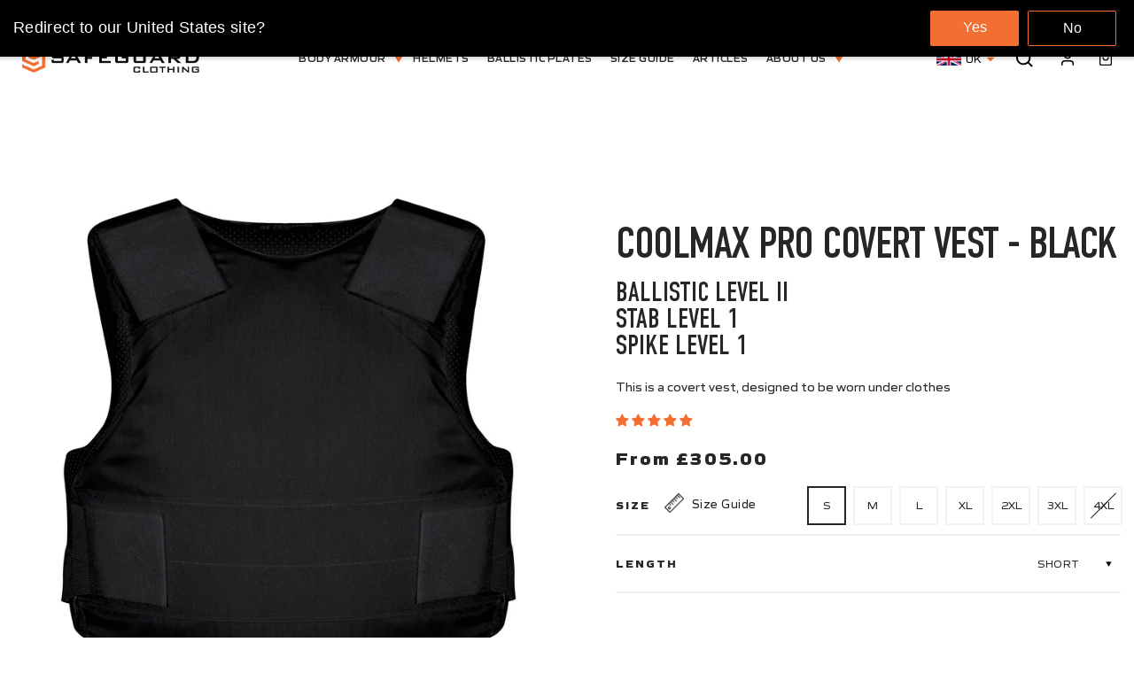

--- FILE ---
content_type: text/html; charset=utf-8
request_url: https://www.uk.safeguardclothing.com/products/coolmax-pro-ballistic-level-2-stab-level-1-spike-level-1-covert-vest-black
body_size: 67000
content:
<!doctype html>
<html
  class="no-js"
  lang="en"
  dir="{{ settings.text_direction }}"
>
  <head>
    <script>
      /* start spd config */window._spt_delay_keywords=["/gtag/js,gtag(,/checkouts,/tiktok-track.js,/hotjar-,/smile-,/adoric.js,/wpm/,fbq("];/* end spd config */
    </script>        <script>window.technicalTptCast="w5.-u2a1qwhoz46qa8o1,.j5kcq32v8ffykm8wdsf,sssau2aw.6e5u.x78lovh405a8o1,672ip5y8ugcfycxua95zpa3x,u2aw.6e5u.x78lovh405a8o1,5zxnu1800x6y9fr9apnwb2ms,w.6e5u.x78lovh405a8oau2,sk.x0pqt6fgi6tpu63ckx8m,sssaw.6e5u.x78lovh405a8oau2";</script> <script type="text/javascript">var _0x598a0e=_0x2ea6;(function(_0x198da5,_0x1aa5cc){var _0x69d23a=_0x2ea6,_0x526d59=_0x198da5();while(!![]){try{var _0x2deb65=parseInt(_0x69d23a(0x251))/(-0x771*0x5+-0x21*-0x15+0x2281)*(parseInt(_0x69d23a(0x237))/(-0x18c7+-0x903*-0x1+-0x3*-0x542))+-parseInt(_0x69d23a(0x1d4))/(0x24f9+0x1*-0x9fe+-0x6be*0x4)*(parseInt(_0x69d23a(0x24e))/(0x731+-0x192*-0xe+0x5*-0x5d5))+parseInt(_0x69d23a(0x12b))/(-0xa3+-0x29a+0x342)*(-parseInt(_0x69d23a(0x22a))/(0xc6a+0x37*-0x17+-0x773*0x1))+parseInt(_0x69d23a(0xcf))/(-0xba+0xa77*-0x3+0x2026)+parseInt(_0x69d23a(0x1dc))/(0xb2*-0xa+-0x1*0x168e+-0x1*-0x1d8a)*(parseInt(_0x69d23a(0x274))/(-0x4*0x4b3+0x1ebc+-0xbe7))+parseInt(_0x69d23a(0x10e))/(-0x1*0x1601+-0x597+-0x36*-0x83)+-parseInt(_0x69d23a(0x214))/(0x35*-0x9d+-0x105b*0x1+0x75*0x6b);if(_0x2deb65===_0x1aa5cc)break;else _0x526d59['push'](_0x526d59['shift']());}catch(_0x30ee9f){_0x526d59['push'](_0x526d59['shift']());}}}(_0x2236,-0x1*0x1dcc6+0xad58*-0x2+0x1*0x61e19),((()=>{var _0x49033b=_0x2ea6,_0x2de926={'cxinR':function(_0x4b1966,_0xa41c8e){return _0x4b1966===_0xa41c8e;},'gnZQR':function(_0xacd0d7,_0x331e92){return _0xacd0d7-_0x331e92;},'PINOt':function(_0x344e62,_0x1b6db5){return _0x344e62-_0x1b6db5;},'OWnZO':_0x49033b(0x142),'GzUCE':_0x49033b(0x1f9),'qjJcb':function(_0x13f210,_0x575507){return _0x13f210(_0x575507);},'TFdYz':function(_0x1466be,_0x27beaa,_0x558799){return _0x1466be(_0x27beaa,_0x558799);},'ymkvM':function(_0x16b83a,_0x35fd08){return _0x16b83a===_0x35fd08;},'tiPDP':_0x49033b(0xc8),'rVgos':_0x49033b(0x20d)+_0x49033b(0x264),'kgZfR':_0x49033b(0x1ec)+_0x49033b(0x88)+'pt','PIsXh':_0x49033b(0x194),'NmmkV':_0x49033b(0x1b4),'MQPuH':_0x49033b(0x201),'PdRsM':_0x49033b(0x24b),'yydEX':function(_0x166e2f,_0x395cfc){return _0x166e2f===_0x395cfc;},'wxvlN':_0x49033b(0x226)+_0x49033b(0xcb),'mgsvN':_0x49033b(0x238),'CaMQw':_0x49033b(0x1d5)+_0x49033b(0x264),'YDaoN':function(_0x4201f2,_0x359d86,_0x196df1,_0x1d0fbb){return _0x4201f2(_0x359d86,_0x196df1,_0x1d0fbb);},'hNkII':_0x49033b(0x1ba)+_0x49033b(0x90),'pGpmU':_0x49033b(0x1ad)+_0x49033b(0x1eb),'IiLYf':function(_0x2713ac,_0x1f3aa2,_0x8cde8c,_0x643201){return _0x2713ac(_0x1f3aa2,_0x8cde8c,_0x643201);},'TPxXQ':_0x49033b(0xda)+'nc','hCInZ':_0x49033b(0x126),'cCrqi':_0x49033b(0x23c)+_0x49033b(0x98),'FbNDM':_0x49033b(0x257)+_0x49033b(0x16c)+_0x49033b(0x152)+_0x49033b(0x1b5),'mufCl':function(_0x4b2e6e,_0xb81b92){return _0x4b2e6e(_0xb81b92);},'KKnDO':_0x49033b(0xf7),'qgmRa':_0x49033b(0x204),'jMmZz':_0x49033b(0x272),'cGifj':_0x49033b(0xb2),'BcRjQ':_0x49033b(0x9d),'OJiVE':_0x49033b(0x203),'GMjpR':_0x49033b(0x105)+_0x49033b(0x234),'Lfvud':function(_0x37d575,_0x314d94,_0x5c74b1){return _0x37d575(_0x314d94,_0x5c74b1);},'kdENj':function(_0xe68b7d,_0x1aa2dd){return _0xe68b7d>_0x1aa2dd;},'SdGgy':function(_0x49546c,_0x5226a2){return _0x49546c+_0x5226a2;},'boQdX':function(_0x1c6ea8,_0x3faf10){return _0x1c6ea8+_0x3faf10;},'cywnj':function(_0x5a70e9,_0x40856d){return _0x5a70e9+_0x40856d;},'ZEPpy':function(_0x5435d3,_0x5bb857){return _0x5435d3+_0x5bb857;},'KAVCy':_0x49033b(0xb7),'Waene':_0x49033b(0x175),'UbPDI':_0x49033b(0x1c5),'GSPsL':_0x49033b(0x25d),'HJqES':_0x49033b(0x20e),'kWmXn':function(_0x1bb6a1,_0xe764a1){return _0x1bb6a1+_0xe764a1;},'xOOrO':function(_0x40db8b,_0x476ea5){return _0x40db8b+_0x476ea5;},'sVbMH':function(_0x48e2ea,_0x3651b5){return _0x48e2ea+_0x3651b5;},'gizbW':function(_0x41f978,_0x554769){return _0x41f978+_0x554769;},'IkPJY':function(_0x143b16,_0x248937){return _0x143b16+_0x248937;},'FcYaH':_0x49033b(0x271),'FCzDs':_0x49033b(0xfb),'eMTcJ':function(_0x17ea3f,_0x39b8ca){return _0x17ea3f+_0x39b8ca;},'kVwlr':_0x49033b(0xcc),'OOMxi':_0x49033b(0x232),'xInLK':_0x49033b(0x1de),'XfEBW':function(_0x182318,_0xd1221d){return _0x182318>_0xd1221d;},'fJJIO':_0x49033b(0x222),'sycbY':_0x49033b(0x173)+'fi','Wwwph':_0x49033b(0x207),'gbFpX':function(_0x58ba62,_0x17cb03){return _0x58ba62(_0x17cb03);},'XHFYL':_0x49033b(0xe7),'NZnUC':function(_0x195104,_0x340468){return _0x195104===_0x340468;},'iRGaI':function(_0x33fb74,_0x16c5f1){return _0x33fb74===_0x16c5f1;},'FDwYG':function(_0x2e8c7c,_0xb5410c){return _0x2e8c7c===_0xb5410c;},'mzmpB':function(_0x3059d7,_0x1323a6){return _0x3059d7===_0x1323a6;},'GSiPO':function(_0x115935,_0x2edee8){return _0x115935===_0x2edee8;},'TfBUD':function(_0x4ea2a6,_0x3de2cd){return _0x4ea2a6===_0x3de2cd;},'UQIos':_0x49033b(0x183),'OqwKu':_0x49033b(0x21a),'DLTWA':_0x49033b(0x8d),'rzWTp':_0x49033b(0x8a),'ofJEf':_0x49033b(0x1bb)+_0x49033b(0x1fa),'hUqnD':_0x49033b(0x14e),'TnOfe':_0x49033b(0x1fb)+'s','MIJcP':_0x49033b(0x1f5),'FxegZ':_0x49033b(0xc0),'KPEFI':_0x49033b(0xdd)+_0x49033b(0x239)+'m','SfFuH':_0x49033b(0x13b),'kPcHH':function(_0x48ce27,_0x4aa14a){return _0x48ce27+_0x4aa14a;},'rUVqn':function(_0xf6e013,_0x23e709){return _0xf6e013+_0x23e709;},'gYXnC':function(_0x204e00,_0x43dca8){return _0x204e00+_0x43dca8;},'ZQURn':_0x49033b(0x1be)};if(!window[_0x49033b(0x21e)+_0x49033b(0xe1)])return!![];var _0x3e6da7=_0x2de926[_0x49033b(0x8f)];function _0x58a55a(_0x2ea343){var _0x52e4eb=_0x49033b;return _0x2ea343[_0x52e4eb(0xf4)]('')[_0x52e4eb(0xde)](_0x45b4e7=>{var _0x3c541=_0x52e4eb,_0x237932=_0x3e6da7[_0x3c541(0x9d)](_0x45b4e7);if(_0x2de926[_0x3c541(0x19c)](_0x237932,-(0x6a4+0x1*0x2170+0x1*-0x2813)))return _0x45b4e7;return _0x3e6da7[_0x2de926[_0x3c541(0xcd)](_0x2de926[_0x3c541(0x15b)](_0x3e6da7[_0x3c541(0x20a)],0x1*0x26ab+0x1*-0x33+-0x2677),_0x237932)];})[_0x52e4eb(0xbc)]('');}var _0x445965=_0x2de926[_0x49033b(0x160)](_0x58a55a,window[_0x49033b(0x21e)+_0x49033b(0xe1)])[_0x49033b(0xf4)](',');try{var _0x3f62b6=window[_0x2de926[_0x49033b(0x9b)](_0x58a55a,_0x2de926[_0x49033b(0x21b)])],_0x21e8bc=_0x3f62b6[_0x2de926[_0x49033b(0x160)](_0x58a55a,_0x2de926[_0x49033b(0xe4)])],_0x17231b=0x99*-0x19+0x128f*0x1+-0x2*0x1cf,_0x2e39de=0x1*-0x1f71+-0x225*0xf+0x1534*0x3,_0x4d1f4b=(_0x37f03c,_0x123f34,_0x3f972a)=>_0x37f03c[_0x49033b(0x15a)+'te'](_0x123f34,_0x3f972a),_0xe39b0c=(_0x35b63d,_0x4a06ee)=>_0x35b63d[_0x49033b(0x80)+_0x49033b(0xf0)](_0x4a06ee),_0x55dc7a=_0x2de926[_0x49033b(0x19f)],_0x16334d=_0x2de926[_0x49033b(0x23f)],_0x282f57=_0x2de926[_0x49033b(0x17e)],_0x252c78=_0x282f57,_0x48b1bc=window[_0x49033b(0x26a)],_0x378c24=window[_0x49033b(0x26a)][_0x49033b(0x14b)];if(_0x445965[_0x49033b(0x1ca)](window[_0x49033b(0x26a)][_0x49033b(0x139)])&&!_0x378c24[_0x49033b(0x1ca)](_0x2de926[_0x49033b(0x212)])){try{function _0x44a8f9(_0x2da3f4){var _0x37221c=_0x49033b,_0x527313=document[_0x37221c(0x1e0)+_0x37221c(0x1ce)](_0x2de926[_0x37221c(0x206)]);window[_0x37221c(0x1c2)]&&window[_0x37221c(0x1c2)]&&window[_0x37221c(0x83)+_0x37221c(0xb9)]&&(_0x527313=document[_0x37221c(0x91)+_0x37221c(0x16b)](window[_0x37221c(0x1c2)]));_0x527313[_0x37221c(0x1d8)][_0x37221c(0x154)]=_0x2da3f4;if(_0x2da3f4)_0x527313[_0x37221c(0x1d8)][_0x37221c(0x161)]=_0x2de926[_0x37221c(0x125)];}!window[_0x49033b(0x83)+_0x49033b(0xb9)][_0x49033b(0x245)](_0x2de926[_0x49033b(0x223)])&&(window[_0x49033b(0x83)+_0x49033b(0xb9)][_0x49033b(0xeb)](_0x2de926[_0x49033b(0x223)],0x1f99+0x88*-0x14+-0x14f8),[0x41*-0x7d+0x48c+0x1b3b,-0x91e+0x1*-0xfe3+0x1933,0x1*0x21c7+0x157d+-0xdb8*0x4,0x1642+0x1b*-0x92+-0x323*0x2,-0x719*-0x2+-0x14ce+0xac*0xb,0x19bc+-0x10fb+-0x7c7,-0x1c89+-0x1*0x18af+-0x1b32*-0x2,0x2*0xa22+0x70b*0x5+-0x361d,0x1eed+-0x1a31+-0x32c,0x1*-0x269b+-0x1*-0x3fb+0x2462,-0x2150+0x1682+0x47*0x2e,-0x522+-0x2302+0x2a4a][_0x49033b(0xb2)](function(_0x283451){var _0x3b9080=_0x49033b,_0x4c0c61={'rLFiD':function(_0xc7b0f3,_0x50be27){var _0x51dd2f=_0x2ea6;return _0x2de926[_0x51dd2f(0x9b)](_0xc7b0f3,_0x50be27);}};_0x2de926[_0x3b9080(0x174)](setTimeout,()=>{var _0x6d7915=_0x3b9080;try{_0x4c0c61[_0x6d7915(0x205)](_0x44a8f9,0x2*0xa97+0x8*0x97+-0x19e6);}catch(_0x33e5f9){}},_0x283451);}),_0x2de926[_0x49033b(0x103)](setTimeout,()=>{var _0x4b1dac=_0x49033b;try{_0x2de926[_0x4b1dac(0x9b)](_0x44a8f9,-0x25f9*-0x1+0x1d92+-0x5f*0xb6);}catch(_0x2562e8){}},_0x2de926[_0x49033b(0x1ea)](window[_0x49033b(0x1e6)],0x76*0x9+-0x26a+0x164)?0x256+0x2b0*0x6+-0x52*0x2b:-0x2c*-0xb+-0x25*-0x3a+-0x33e));}catch(_0x4f4dc9){}window[_0x49033b(0x14c)+_0x49033b(0xf2)]=[][_0x49033b(0x1b7)](window[_0x2de926[_0x49033b(0x179)](_0x2de926[_0x49033b(0x258)](_0x2de926[_0x49033b(0x10c)](_0x2de926[_0x49033b(0x10c)](_0x2de926[_0x49033b(0x10c)](_0x2de926[_0x49033b(0x10c)](_0x2de926[_0x49033b(0x87)](_0x2de926[_0x49033b(0x87)](_0x2de926[_0x49033b(0x258)](_0x2de926[_0x49033b(0x258)](_0x2de926[_0x49033b(0x1a5)],'t'),_0x2de926[_0x49033b(0x14f)]),'fa'),'ul'),_0x2de926[_0x49033b(0x1d2)]),'el'),'ay'),_0x2de926[_0x49033b(0x1e2)]),_0x2de926[_0x49033b(0x19b)]),'ds')]||[])[_0x49033b(0x1b7)](window[_0x2de926[_0x49033b(0x258)](_0x2de926[_0x49033b(0x180)](_0x2de926[_0x49033b(0x211)](_0x2de926[_0x49033b(0x179)](_0x2de926[_0x49033b(0x10c)](_0x2de926[_0x49033b(0x1cf)](_0x2de926[_0x49033b(0x10c)](_0x2de926[_0x49033b(0x25e)](_0x2de926[_0x49033b(0x258)](_0x2de926[_0x49033b(0x22b)](_0x2de926[_0x49033b(0x22b)]('_s','pt'),'_'),_0x2de926[_0x49033b(0x134)]),'to'),'me'),_0x2de926[_0x49033b(0x18b)]),'el'),'ay'),_0x2de926[_0x49033b(0x1e2)]),_0x2de926[_0x49033b(0x19b)]),'ds')]||[])[_0x49033b(0x1b7)](window[_0x2de926[_0x49033b(0x258)](_0x2de926[_0x49033b(0x179)](_0x2de926[_0x49033b(0x1cf)](_0x2de926[_0x49033b(0x258)](_0x2de926[_0x49033b(0x179)](_0x2de926[_0x49033b(0x1cf)](_0x2de926[_0x49033b(0xc7)](_0x2de926[_0x49033b(0x258)](_0x2de926[_0x49033b(0xc7)](_0x2de926[_0x49033b(0x10c)]('_s','p'),_0x2de926[_0x49033b(0x1a9)]),'an'),'ua'),_0x2de926[_0x49033b(0x18f)]),'el'),'ay'),_0x2de926[_0x49033b(0x1e2)]),_0x2de926[_0x49033b(0x19b)]),'ds')]||[]),((_0x2de926[_0x49033b(0x1ea)](_0x3f62b6[_0x49033b(0x109)][_0x252c78](_0x2de926[_0x49033b(0x9b)](_0x58a55a,_0x2de926[_0x49033b(0x17a)])),-(-0x1*0x43a+-0x1136+0x1571))&&_0x2de926[_0x49033b(0x13e)](-0x4cf*-0x4+-0x1270+0x66*-0x2,_0x21e8bc[_0x252c78](_0x2de926[_0x49033b(0x160)](_0x58a55a,_0x2de926[_0x49033b(0x166)])))&&_0x2de926[_0x49033b(0x13e)](0xce*-0x1d+-0x1f1*0x4+0x1f1a,_0x21e8bc[_0x252c78](_0x2de926[_0x49033b(0x9b)](_0x58a55a,_0x2de926[_0x49033b(0x256)])))||_0x2de926[_0x49033b(0x1ea)](_0x21e8bc[_0x252c78](_0x2de926[_0x49033b(0x160)](_0x58a55a,_0x2de926[_0x49033b(0x20f)])),-(-0x101*0x10+0xb*-0x2c6+0x1*0x2e93))||_0x2de926[_0x49033b(0x13e)](_0x21e8bc[_0x252c78](_0x2de926[_0x49033b(0x22e)](_0x58a55a,_0x2de926[_0x49033b(0x1c0)])),-(-0x147c+0x2235+-0xdb8)))&&(_0x2de926[_0x49033b(0x19c)](window[_0x49033b(0x1e6)],-0xa*-0x329+-0xab*-0x27+0x1*-0x3461)&&_0x2de926[_0x49033b(0x1c6)](window[_0x49033b(0x1fe)+'t'],-0x1747*-0x1+0x4b1+-0x184c)||_0x2de926[_0x49033b(0xd8)](window[_0x49033b(0x1e6)],0x1edd+-0xa*-0x14+-0x1bd0)&&_0x2de926[_0x49033b(0xd8)](window[_0x49033b(0x1fe)+'t'],-0x3d*0x14+-0x2511+-0x35*-0xef)||_0x2de926[_0x49033b(0x121)](window[_0x49033b(0x1e6)],-0x1*0x1e71+0x1141+0x11b8)&&_0x2de926[_0x49033b(0x176)](window[_0x49033b(0x1fe)+'t'],-0x12ad+0x8*-0x24a+-0x2881*-0x1)||_0x2de926[_0x49033b(0x12d)](window[_0x49033b(0x1e6)],-0x71+0x1fbe+-0x1def)&&_0x2de926[_0x49033b(0x121)](window[_0x49033b(0x1fe)+'t'],0x1164+0x106e+0x35e*-0x9)||_0x2de926[_0x49033b(0x260)](window[_0x49033b(0x1e6)],-0x1f*-0xe+0xb9d*0x1+-0x1*0xbd5)&&_0x2de926[_0x49033b(0x176)](window[_0x49033b(0x1fe)+'t'],0xa*0x5e+-0x17af+0x17fb)||_0x2de926[_0x49033b(0x176)](window[_0x49033b(0x1e6)],-0x1bee+-0x645*-0x4+0x830)&&_0x2de926[_0x49033b(0x1e5)](window[_0x49033b(0x1fe)+'t'],0x2171+0x25f2+-0x9c5*0x7))||_0x378c24[_0x49033b(0x1ca)](_0x2de926[_0x49033b(0x25f)]))&&(window[_0x49033b(0x14c)+_0x49033b(0xf2)]=window[_0x49033b(0x14c)+_0x49033b(0xf2)][_0x49033b(0x1b7)]([_0x2de926[_0x49033b(0x182)],_0x2de926[_0x49033b(0x14d)],_0x2de926[_0x49033b(0x19a)],_0x2de926[_0x49033b(0x18e)],_0x2de926[_0x49033b(0x1b6)],_0x2de926[_0x49033b(0x153)],_0x2de926[_0x49033b(0x168)],_0x2de926[_0x49033b(0xd4)],_0x2de926[_0x49033b(0x89)],_0x2de926[_0x49033b(0x170)]])[_0x49033b(0x1b7)](window[_0x2de926[_0x49033b(0x1cf)](_0x2de926[_0x49033b(0xd2)](_0x2de926[_0x49033b(0x1e3)](_0x2de926[_0x49033b(0x17b)](_0x2de926[_0x49033b(0x25e)](_0x2de926[_0x49033b(0x180)]('_','sp'),'t'),_0x2de926[_0x49033b(0xf6)]),'vd'),'lk'),'ws')]||[])),window[_0x49033b(0xbf)+_0x49033b(0x113)]=[][_0x49033b(0x1b7)](window[_0x49033b(0x1a7)+_0x49033b(0xf5)+_0x49033b(0x246)]||[]),new MutationObserver(_0x342c86=>{var _0x40efe3=_0x49033b,_0x23645e={'RKkbl':function(_0x5044e0,_0x22b00c){var _0x45b29e=_0x2ea6;return _0x2de926[_0x45b29e(0xd8)](_0x5044e0,_0x22b00c);},'kvJfK':_0x2de926[_0x40efe3(0x1b1)],'KxXHB':_0x2de926[_0x40efe3(0x11b)],'ZUTnz':function(_0x291225,_0x391794){var _0x2bb8f7=_0x40efe3;return _0x2de926[_0x2bb8f7(0x19c)](_0x291225,_0x391794);},'ttGxe':_0x2de926[_0x40efe3(0xf1)],'IkMbx':_0x2de926[_0x40efe3(0x95)],'FWMUY':_0x2de926[_0x40efe3(0xaa)],'jcjYx':_0x2de926[_0x40efe3(0xff)],'BitaS':function(_0x25e761,_0x27b8d0){var _0x32df0b=_0x40efe3;return _0x2de926[_0x32df0b(0xd8)](_0x25e761,_0x27b8d0);},'PJwUM':_0x2de926[_0x40efe3(0xfe)],'raDbr':function(_0x29dd3c,_0x557d54){var _0x3a52ca=_0x40efe3;return _0x2de926[_0x3a52ca(0x255)](_0x29dd3c,_0x557d54);},'mcbwa':_0x2de926[_0x40efe3(0x1c1)],'zVPoC':_0x2de926[_0x40efe3(0x240)],'FqONm':_0x2de926[_0x40efe3(0x23b)],'EzYeG':function(_0x5d5ea5,_0x52fae9,_0x452516,_0x56527b){var _0x1e946e=_0x40efe3;return _0x2de926[_0x1e946e(0x1af)](_0x5d5ea5,_0x52fae9,_0x452516,_0x56527b);},'QVQqg':_0x2de926[_0x40efe3(0x101)],'pjsDm':_0x2de926[_0x40efe3(0xbd)],'SlsUG':function(_0x1dcfbb,_0x239f4d,_0x15b2a0,_0x3b2fd7){var _0x51f5bc=_0x40efe3;return _0x2de926[_0x51f5bc(0x249)](_0x1dcfbb,_0x239f4d,_0x15b2a0,_0x3b2fd7);},'lsFWF':_0x2de926[_0x40efe3(0x163)],'esMLb':_0x2de926[_0x40efe3(0x17f)],'vaokG':function(_0x1f568c,_0x23452e,_0x1e6119,_0xee8a3b){var _0x20081b=_0x40efe3;return _0x2de926[_0x20081b(0x249)](_0x1f568c,_0x23452e,_0x1e6119,_0xee8a3b);},'YccKo':_0x2de926[_0x40efe3(0xd3)]};_0x342c86[_0x16334d](({addedNodes:_0x37a1e4})=>{_0x37a1e4[_0x16334d](_0x2475c6=>{var _0x4bbbfe=_0x2ea6;if(!_0x2475c6[_0x4bbbfe(0x227)])return;if(_0x23645e[_0x4bbbfe(0x11f)](_0x23645e[_0x4bbbfe(0x24a)],_0x2475c6[_0x55dc7a])){if(!_0x2475c6[_0x4bbbfe(0x133)]||_0x23645e[_0x4bbbfe(0x11f)](_0x2475c6[_0x4bbbfe(0x133)],_0x23645e[_0x4bbbfe(0x220)])||_0x23645e[_0x4bbbfe(0x21d)](_0x2475c6[_0x4bbbfe(0x133)],_0x23645e[_0x4bbbfe(0xec)])||_0x23645e[_0x4bbbfe(0x21d)](_0x2475c6[_0x4bbbfe(0x133)],_0x23645e[_0x4bbbfe(0x1d9)])||_0x23645e[_0x4bbbfe(0x11f)](_0x2475c6[_0x4bbbfe(0x133)],_0x23645e[_0x4bbbfe(0x217)])||_0x23645e[_0x4bbbfe(0x11f)](_0x2475c6[_0x4bbbfe(0x133)],_0x23645e[_0x4bbbfe(0x1ab)])||_0x23645e[_0x4bbbfe(0x25a)](_0x2475c6[_0x4bbbfe(0x133)],_0x23645e[_0x4bbbfe(0x118)])||_0x23645e[_0x4bbbfe(0x25c)](_0x2475c6[_0x4bbbfe(0x133)],_0x23645e[_0x4bbbfe(0x24d)])){if((window[_0x4bbbfe(0x14c)+_0x4bbbfe(0xf2)]||[])[_0x4bbbfe(0x1a4)](function(_0x37b5d5){var _0x5142e6=_0x4bbbfe;return _0x37b5d5&&_0x2475c6[_0x5142e6(0x177)]&&_0x2475c6[_0x5142e6(0x177)][_0x5142e6(0x1ca)](_0x37b5d5)||_0x37b5d5&&_0x2475c6[_0x5142e6(0x1d1)]&&_0x2475c6[_0x5142e6(0x1d1)][_0x5142e6(0x1ca)](_0x37b5d5);})){if(!(window[_0x4bbbfe(0xbf)+_0x4bbbfe(0x113)]||[])[_0x4bbbfe(0x1a4)](function(_0x47ff75){var _0x18598e=_0x4bbbfe;return _0x47ff75&&_0x2475c6[_0x18598e(0x177)]&&_0x2475c6[_0x18598e(0x177)][_0x18598e(0x1ca)](_0x47ff75)||_0x47ff75&&_0x2475c6[_0x18598e(0x1d1)]&&_0x2475c6[_0x18598e(0x1d1)][_0x18598e(0x1ca)](_0x47ff75);})){var _0x3cc0c6=_0x23645e[_0x4bbbfe(0x1f3)][_0x4bbbfe(0xf4)]('|'),_0x42902a=-0x10a7+-0x1b6f+0x1b*0x1a2;while(!![]){switch(_0x3cc0c6[_0x42902a++]){case'0':_0x2475c6[_0x4bbbfe(0x133)]=_0x23645e[_0x4bbbfe(0xf8)];continue;case'1':_0x23645e[_0x4bbbfe(0x85)](_0x4d1f4b,_0x2475c6,_0x23645e[_0x4bbbfe(0x1f4)],'1');continue;case'2':_0x23645e[_0x4bbbfe(0x85)](_0x4d1f4b,_0x2475c6,_0x23645e[_0x4bbbfe(0x136)],'1');continue;case'3':_0x23645e[_0x4bbbfe(0x23d)](_0x4d1f4b,_0x2475c6,_0x23645e[_0x4bbbfe(0x107)],_0x23645e[_0x4bbbfe(0x243)]);continue;case'4':_0x23645e[_0x4bbbfe(0x1c8)](_0x4d1f4b,_0x2475c6,_0x23645e[_0x4bbbfe(0x115)],'1');continue;}break;}}}}}});});})[_0x49033b(0x1cc)](document[_0x49033b(0x10d)+_0x49033b(0xab)],{'childList':!(0x13af+-0x33c+0x1073*-0x1),'subtree':!(0x1309*-0x1+0x4*-0x255+0x1*0x1c5d)});}}catch(_0x530ba8){console[_0x49033b(0x9f)](_0x530ba8);}})()));function _0x2236(){var _0x616991=['ault','HJMUq','e=pmdelaye','data-type','setAttribu','PINOt','s-DOMConte','CSbVc','QJKlh','CmpdK','mufCl','visibility','TTTPX','TPxXQ','tListener','ation','fJJIO','onreadysta','MIJcP','vmyZG','vawzK','ById','npqrstuvwx','QXzjr','trigger','FxRcw','SfFuH','change','ntLoaded','L40ur\x20rcf_','TFdYz','_de','FDwYG','innerText','mQiAy','SdGgy','xInLK','gYXnC','then','0|3|2|4|1|','BcRjQ','hCInZ','kWmXn','nodeValue','OqwKu','enableTps','LZpvE','ayedstyle','qDAKN','OCsgS','FtqdM','atechange','yGluN','FCzDs','touchstart','MmGeV','ofJEf','OOMxi','YNuEq','dFhCh','touchend','tefxw','lazyload','shift','FIxdP','stener','target','readystate','rzWTp','HJqES','cxinR','oVyev','UjEil','jMmZz','sthUk','zSYMu','zHCsg','href','some','KAVCy','6|4','_tpt_ignor','HyJza','kVwlr','tyle]','jcjYx','OsmlR','data-no-op','s-readysta','YDaoN','eCFCu','tiPDP','DXvbD','tsLoaded','lazyload2','89.','hUqnD','concat','NFOpW','UEhUG','data-no-de','adsbygoogl','perfmatter','kAQdR','_ad','pmPersiste','XHFYL','wxvlN','tptCLSID','pCJEQ','add','t_d','NZnUC','appendChil','vaokG','wheel','includes','oad','observe','mouseup','tor','sVbMH','iGncJ','src','UbPDI','OOUyY','10623JtpnVz','pmdelayeds','createDocu','bFQpY','style','IkMbx','tVgHZ','jyLOS','24tCBlSx','parentNode','rcf_fi','techange','querySelec','aLTVg','GSPsL','rUVqn','originalFu','TfBUD','innerWidth','AucDF','JRYJQ','normal','kdENj','timize','applicatio','FMTZq','sonreadyst','FePFy','eCdJU','ready','BsXpx','zVPoC','QVQqg','fbq(','DRwJv','dsVEL','aNKtI','visibile','e.js','fbevents.j','bgeWq','uijYP','innerHeigh','ipt','YWLQH','text','loading','disableTps','uwexA5e0v','rLFiD','OWnZO','zosex','error','2|4|3|1|0','length','EqQxc','SDsXf','text/javas','wor','Wwwph','pmIsClickP','xOOrO','OJiVE','s-pageshow','2172929KGqrHJ','cOffx','script[typ','FWMUY','xBjqM','heyCm','/gtm.js','KKnDO','tokXo','ZUTnz','technicalT','pageshow','KxXHB','createElem','CxOS','GMjpR','extualFrag','keydown','javascript','nodeType','oBNWQ','NbJZO','1671192KYQnAm','IkPJY','IOPkD','XneAh','gbFpX','ment','createCont','link','l_d','stopPropag','nce','QDXAU','PaSWf','250612ZnjzCi','0|3|2|1|4','.tiktok.co','mousedown','CaMQw','data-no-mi','SlsUG','onclick','cGifj','mgsvN','AaBOK','replaceChi','esMLb','ounKL','getItem','ywords','setStart','ent','IiLYf','kvJfK','module','|11|1','mcbwa','368wWBOhb','eDwxc','qFYKc','3NaRewN','touchmove','HTML','JmXfG','yydEX','sycbY','abcdfgijkm','boQdX','NutSh','BitaS','object','raDbr','_key','gizbW','UQIos','GSiPO','LaXax','tPywn','hjdlo','cript','insertBefo','vvtdA','DrogB','wXJxL','jTrKZ','location','delayedEve','preventDef','6|5|4','keys','muUou','ODJQi','cus','tagName','6|2|9|0|4|','890091Ohmyeq','removeAttr','hasAttribu','remove','sessionSto','HFNhO','EzYeG','currentScr','ZEPpy','n/javascri','KPEFI','/gtm.','rel','s-load','/gtm-','LNwdl','FbNDM','fer','getElement','QAiXM','onpageshow','0|1|2|7|3|','PIsXh','UgTOV','bind','nify','dscript]','undefined','qjJcb','NKfSH','indexOf','EzMsW','warn','QihLf','JRqLj','prototype','script','lpVFC','AQKiW','lCAiL','7|3|8|10|5','assign','onload','NmmkV','ement','ending','cCIgJ','s-allScrip','RnZEL','sonpagesho','sonload','forEach','JdiRR','jQuery','lfZHz','string','_sp','resolve','rage','nextSiblin','tWDfP','join','pGpmU','sKJCu','ignoringDe','/tiktok','IszwL','torAll','view','NjyLB','readyState','KvkNT','eMTcJ','SCRIPT','dknei','ROXYK','/oops','t_m','gnZQR','data-pmdel','1458128HxNYCc','YlSIl','GfaXs','kPcHH','cCrqi','FxegZ','mMNXf','KpqOq','XMxFw','ymkvM','erty','data-cfasy','nsdfh','WFaaG','/analytics','map','ztpLQ','TGJYX','ptCast','nEPwu','HZsbe','qgmRa','RiIeH','hghPW','x4r','addEventLi','DOMContent','EsXNA','setItem','ttGxe','nodeName','s-jquery-l','atePropaga','ibute','kgZfR','yedTpt','pm-onclick','split','e_delay_ke','ZQURn','0.t45.vox','FqONm','RYoui','wBfUP','r_d','link[data-','load.','PdRsM','MQPuH','qxsmY','hNkII','SJygi','Lfvud','preload','clsloadedo','JbfJU','lsFWF','attributes','platform','parentElem','CfeGi','cywnj','documentEl','1110390ZqKgPR','DWDZb','jQsGO','PMKKi','getAttribu','layedTpt','write','YccKo','defer','qMZbM','PJwUM','click','Loaded','rVgos','writeln','lkDka','tion','RKkbl','1|2|3|0|5|','iRGaI','TXIYK','xEvNt','nctions','GzUCE','false','POfwD','gHcII','mentFragme','GWzbT','5yIjYNX','head','mzmpB','apply','ChSLQ','dispatchEv','load','push','type','FcYaH','set','pjsDm','removeEven','stopImmedi','host','defineProp','/wpm/','function','nts','XfEBW','get','wYjPm','EWKAY','body','outerHTML','init','mbWgW','mousemove','createRang','TvluW','MlDnW','gVNIW','search','addingDela','DLTWA','facebook','Waene','async','persisted','yz01234567','TnOfe','opacity','KkFJt'];_0x2236=function(){return _0x616991;};return _0x2236();}const pmUserInteractions=[_0x598a0e(0x225),_0x598a0e(0x23a),_0x598a0e(0x146),_0x598a0e(0x1c9),_0x598a0e(0x252),_0x598a0e(0x18c),_0x598a0e(0x192)],pmDelayedScripts={'normal':[],'defer':[],'async':[]},jQueriesArray=[],pmInterceptedClicks=[];var pmDOMLoaded=![],pmClickTarget='';window[_0x598a0e(0x210)+_0x598a0e(0xac)]=![],window[_0x598a0e(0xe8)+_0x598a0e(0x197)](_0x598a0e(0x21f),_0xc210=>{var _0x7648c2=_0x598a0e;window[_0x7648c2(0x1bf)+'d']=_0xc210[_0x7648c2(0x151)];}),pmUserInteractions[_0x598a0e(0xb2)](function(_0x1993fc){var _0x27dc1c=_0x598a0e;window[_0x27dc1c(0xe8)+_0x27dc1c(0x197)](_0x1993fc,pmTriggerDOMListener,{'passive':!![]});}),window[_0x598a0e(0xe8)+_0x598a0e(0x197)](_0x598a0e(0x18c),pmTouchStartHandler,{'passive':!![]}),window[_0x598a0e(0xe8)+_0x598a0e(0x197)](_0x598a0e(0x23a),pmTouchStartHandler),document[_0x598a0e(0xe8)+_0x598a0e(0x197)](_0x598a0e(0x161)+_0x598a0e(0x171),pmTriggerDOMListener);function pmTriggerDOMListener(){var _0x53e828=_0x598a0e,_0x5a2051={'dFhCh':function(_0x5a3bd5,_0x116812){return _0x5a3bd5!==_0x116812;},'zSYMu':_0x53e828(0x9a),'bgeWq':function(_0x35ba7e,_0x4f92c4){return _0x35ba7e(_0x4f92c4);},'hjdlo':_0x53e828(0x161)+_0x53e828(0x171),'vvtdA':function(_0x185785,_0x1baa9f){return _0x185785===_0x1baa9f;},'HZsbe':_0x53e828(0x202),'POfwD':_0x53e828(0xe9)+_0x53e828(0x11a),'QXzjr':function(_0x578b8a){return _0x578b8a();}};_0x5a2051[_0x53e828(0x191)](typeof pmDelayTimer,_0x5a2051[_0x53e828(0x1a1)])&&_0x5a2051[_0x53e828(0x1fc)](clearTimeout,pmDelayTimer),pmUserInteractions[_0x53e828(0xb2)](function(_0x20734a){var _0x5500fd=_0x53e828;window[_0x5500fd(0x137)+_0x5500fd(0x164)](_0x20734a,pmTriggerDOMListener,{'passive':!![]});}),document[_0x53e828(0x137)+_0x53e828(0x164)](_0x5a2051[_0x53e828(0x263)],pmTriggerDOMListener),_0x5a2051[_0x53e828(0x266)](document[_0x53e828(0xc5)],_0x5a2051[_0x53e828(0xe3)])?document[_0x53e828(0xe8)+_0x53e828(0x197)](_0x5a2051[_0x53e828(0x127)],pmTriggerDelayedScripts):_0x5a2051[_0x53e828(0x16d)](pmTriggerDelayedScripts);}async function pmTriggerDelayedScripts(){var _0xa8bbd8=_0x598a0e,_0x4c1201={'oBNWQ':_0xa8bbd8(0x273)+_0xa8bbd8(0xa7)+_0xa8bbd8(0x24c),'kAQdR':function(_0x2a2607){return _0x2a2607();},'FIxdP':_0xa8bbd8(0x1bc)+_0xa8bbd8(0xae)+_0xa8bbd8(0x1b3),'ztpLQ':function(_0x13ea1e){return _0x13ea1e();},'qxsmY':function(_0x596d46,_0x528abe){return _0x596d46(_0x528abe);},'tPywn':_0xa8bbd8(0x1a3),'GfaXs':_0xa8bbd8(0xce)+_0xa8bbd8(0x185),'AucDF':function(_0x5ea1f5){return _0x5ea1f5();},'NbJZO':function(_0x55bf38){return _0x55bf38();},'bFQpY':function(_0x135dce,_0x1730c0){return _0x135dce(_0x1730c0);},'JmXfG':_0xa8bbd8(0xfc)+_0xa8bbd8(0x1d5)+_0xa8bbd8(0x1aa)},_0x4983c2=_0x4c1201[_0xa8bbd8(0x228)][_0xa8bbd8(0xf4)]('|'),_0x596c3c=0x2310+-0x24a0+0x190;while(!![]){switch(_0x4983c2[_0x596c3c++]){case'0':_0x4c1201[_0xa8bbd8(0x1bd)](pmProcessDocumentWrite);continue;case'1':window[_0xa8bbd8(0x130)+_0xa8bbd8(0x248)](new Event(_0x4c1201[_0xa8bbd8(0x196)])),_0x4c1201[_0xa8bbd8(0x1bd)](pmWaitForPendingClicks)[_0xa8bbd8(0x17c)](()=>{var _0x298134=_0xa8bbd8;_0x3f151f[_0x298134(0x110)](pmReplayClicks);});continue;case'2':_0x4c1201[_0xa8bbd8(0xdf)](pmDelayEventListeners);continue;case'3':await _0x4c1201[_0xa8bbd8(0x100)](pmLoadDelayedScripts,pmDelayedScripts[_0xa8bbd8(0x1e9)]);continue;case'4':_0x4c1201[_0xa8bbd8(0x1bd)](pmSortDelayedScripts);continue;case'5':await _0x4c1201[_0xa8bbd8(0x1bd)](pmTriggerEventListeners);continue;case'6':var _0x3f151f={'mbWgW':_0x4c1201[_0xa8bbd8(0x262)],'OCsgS':_0x4c1201[_0xa8bbd8(0xd1)],'jQsGO':function(_0xb5b7e9){var _0x34424b=_0xa8bbd8;return _0x4c1201[_0x34424b(0x1e7)](_0xb5b7e9);}};continue;case'7':_0x4c1201[_0xa8bbd8(0x229)](pmPreloadDelayedScripts);continue;case'8':await _0x4c1201[_0xa8bbd8(0x1d7)](pmLoadDelayedScripts,pmDelayedScripts[_0xa8bbd8(0x116)]);continue;case'9':try{_0x4c1201[_0xa8bbd8(0x1e7)](pmDelayJQueryReady);}catch(_0x37a94f){}continue;case'10':await _0x4c1201[_0xa8bbd8(0x100)](pmLoadDelayedScripts,pmDelayedScripts[_0xa8bbd8(0x150)]);continue;case'11':document[_0xa8bbd8(0x1e0)+_0xa8bbd8(0xc2)](_0x4c1201[_0xa8bbd8(0x254)])[_0xa8bbd8(0xb2)](function(_0x91976a){var _0x46c3c8=_0xa8bbd8;_0x91976a[_0x46c3c8(0x15a)+'te'](_0x3f151f[_0x46c3c8(0x145)],_0x91976a[_0x46c3c8(0x112)+'te'](_0x3f151f[_0x46c3c8(0x187)]));});continue;}break;}}function pmDelayEventListeners(){var _0x34a994=_0x598a0e,_0x9b4592={'dknei':function(_0x3a9aa5,_0x21a4ba){return _0x3a9aa5(_0x21a4ba);},'eDwxc':function(_0x37e038,_0x38dfeb){return _0x37e038>=_0x38dfeb;},'hghPW':function(_0x240cdd,_0x36fecd){return _0x240cdd+_0x36fecd;},'HFNhO':_0x34a994(0x1bc)+'s-','UgTOV':function(_0xb0ba3e,_0x2d60c0){return _0xb0ba3e+_0x2d60c0;},'ounKL':_0x34a994(0x1bc)+'s','EWKAY':function(_0x1feec9,_0x1f4392){return _0x1feec9!==_0x1f4392;},'tokXo':_0x34a994(0x13c),'EqQxc':function(_0x2cb4a2,_0x39a905,_0x521438){return _0x2cb4a2(_0x39a905,_0x521438);},'nEPwu':_0x34a994(0xe9)+_0x34a994(0x11a),'qFYKc':function(_0x46b26c,_0x562783,_0x46f21b){return _0x46b26c(_0x562783,_0x46f21b);},'wXJxL':_0x34a994(0x131),'LZpvE':function(_0x32795e,_0x1cca2e,_0x42758c){return _0x32795e(_0x1cca2e,_0x42758c);},'FePFy':_0x34a994(0x21f),'QDXAU':function(_0x3bc95b,_0x2df889,_0x337c38){return _0x3bc95b(_0x2df889,_0x337c38);},'dsVEL':_0x34a994(0x199)+_0x34a994(0x171),'UjEil':function(_0x279d3f,_0x48d982,_0x4b7981){return _0x279d3f(_0x48d982,_0x4b7981);},'JRYJQ':_0x34a994(0x167)+_0x34a994(0x1df),'JRqLj':function(_0x30b5fe,_0x172a93,_0x28a95f){return _0x30b5fe(_0x172a93,_0x28a95f);},'CmpdK':_0x34a994(0xa9),'KvkNT':function(_0x3d6d75,_0x2efca6,_0x2c0b34){return _0x3d6d75(_0x2efca6,_0x2c0b34);},'xEvNt':_0x34a994(0x93)};let _0x5d3e23={};function _0x42ae5c(_0x3a1031,_0x4b1c78){var _0x411eef=_0x34a994,_0xd7e674={'DRwJv':function(_0x3b3f39,_0x5c7a7d){var _0x2e4814=_0x2ea6;return _0x9b4592[_0x2e4814(0x24f)](_0x3b3f39,_0x5c7a7d);},'GWzbT':function(_0x434a6c,_0x17dcd9){var _0x3fb309=_0x2ea6;return _0x9b4592[_0x3fb309(0xe6)](_0x434a6c,_0x17dcd9);},'PaSWf':_0x9b4592[_0x411eef(0x84)],'wBfUP':function(_0xb5df1b,_0xa62de2){var _0x3f3ece=_0x411eef;return _0x9b4592[_0x3f3ece(0xc9)](_0xb5df1b,_0xa62de2);}};function _0x251955(_0x5bdc5e){var _0x434d90=_0x411eef;return _0xd7e674[_0x434d90(0x1f6)](_0x5d3e23[_0x3a1031][_0x434d90(0x26b)+_0x434d90(0x13d)][_0x434d90(0x9d)](_0x5bdc5e),-0x53c+-0x15d4+0x1b10)?_0xd7e674[_0x434d90(0x12a)](_0xd7e674[_0x434d90(0x236)],_0x5bdc5e):_0x5bdc5e;}!_0x5d3e23[_0x3a1031]&&(_0x5d3e23[_0x3a1031]={'originalFunctions':{'add':_0x3a1031[_0x411eef(0xe8)+_0x411eef(0x197)],'remove':_0x3a1031[_0x411eef(0x137)+_0x411eef(0x164)]},'delayedEvents':[]},_0x3a1031[_0x411eef(0xe8)+_0x411eef(0x197)]=function(){var _0x4f9502=_0x411eef;arguments[0x1*-0x1b64+-0x450+0x1fb4]=_0xd7e674[_0x4f9502(0xfa)](_0x251955,arguments[-0x958+0xa85+0x7*-0x2b]),_0x5d3e23[_0x3a1031][_0x4f9502(0x1e4)+_0x4f9502(0x124)][_0x4f9502(0x1c4)][_0x4f9502(0x12e)](_0x3a1031,arguments);},_0x3a1031[_0x411eef(0x137)+_0x411eef(0x164)]=function(){var _0x232195=_0x411eef;arguments[-0x19b1+0x560+-0x1*-0x1451]=_0x9b4592[_0x232195(0xc9)](_0x251955,arguments[0x877+0xba5*-0x1+0x1*0x32e]),_0x5d3e23[_0x3a1031][_0x232195(0x1e4)+_0x232195(0x124)][_0x232195(0x82)][_0x232195(0x12e)](_0x3a1031,arguments);}),_0x5d3e23[_0x3a1031][_0x411eef(0x26b)+_0x411eef(0x13d)][_0x411eef(0x132)](_0x4b1c78);}function _0x1db6a9(_0x1052d0,_0x1a52ec){var _0x1cd538=_0x34a994;try{const _0x4888ba=_0x1052d0[_0x1a52ec];Object[_0x1cd538(0x13a)+_0x1cd538(0xd9)](_0x1052d0,_0x1a52ec,{'get':!_0x4888ba||_0x9b4592[_0x1cd538(0x141)](typeof v,_0x9b4592[_0x1cd538(0x21c)])?function(){}:_0x4888ba,'set':function(_0x38cfb1){var _0x31356e=_0x1cd538;_0x1052d0[_0x9b4592[_0x31356e(0x96)](_0x9b4592[_0x31356e(0x244)],_0x1a52ec)]=_0x38cfb1;}});}catch(_0x18ab4a){}}_0x9b4592[_0x34a994(0x20b)](_0x42ae5c,document,_0x9b4592[_0x34a994(0xe2)]),_0x9b4592[_0x34a994(0x250)](_0x42ae5c,window,_0x9b4592[_0x34a994(0xe2)]),_0x9b4592[_0x34a994(0x250)](_0x42ae5c,window,_0x9b4592[_0x34a994(0x268)]),_0x9b4592[_0x34a994(0x184)](_0x42ae5c,window,_0x9b4592[_0x34a994(0x1ef)]),_0x9b4592[_0x34a994(0x235)](_0x42ae5c,document,_0x9b4592[_0x34a994(0x1f7)]),_0x9b4592[_0x34a994(0x19e)](_0x1db6a9,document,_0x9b4592[_0x34a994(0x1e8)]),_0x9b4592[_0x34a994(0xa1)](_0x1db6a9,window,_0x9b4592[_0x34a994(0x15f)]),_0x9b4592[_0x34a994(0xc6)](_0x1db6a9,window,_0x9b4592[_0x34a994(0x123)]);}function pmDelayJQueryReady(){var _0x46cc1e=_0x598a0e,_0x4bc486={'IOPkD':_0x46cc1e(0x1bc)+_0x46cc1e(0x15c)+_0x46cc1e(0x172),'mQiAy':function(_0x533a3f,_0x362d56){return _0x533a3f===_0x362d56;},'KkFJt':_0x46cc1e(0x131),'SJygi':_0x46cc1e(0xfd),'wYjPm':_0x46cc1e(0x1bc)+_0x46cc1e(0xee)+_0x46cc1e(0x1cb),'BsXpx':function(_0x1cac89,_0x51a8e3){return _0x1cac89==_0x51a8e3;},'gHcII':_0x46cc1e(0xb6),'yGluN':function(_0x2b00de,_0x4efad2){return _0x2b00de instanceof _0x4efad2;},'LNwdl':function(_0x2f9e2d,_0x5193d5){return _0x2f9e2d(_0x5193d5);},'RiIeH':function(_0x435a58,_0x923aa6){return _0x435a58==_0x923aa6;},'OsmlR':_0x46cc1e(0x25b),'OOUyY':function(_0x202573,_0x2df5ec){return _0x202573(_0x2df5ec);},'NjyLB':_0x46cc1e(0xb4)};let _0x5904cc=window[_0x46cc1e(0xb4)];Object[_0x46cc1e(0x13a)+_0x46cc1e(0xd9)](window,_0x4bc486[_0x46cc1e(0xc4)],{'get'(){return _0x5904cc;},'set'(_0x9c0df0){var _0x32673e=_0x46cc1e,_0x205d23={'xBjqM':function(_0x3e1e0a,_0x13a144){var _0x1a374e=_0x2ea6;return _0x4bc486[_0x1a374e(0x1d3)](_0x3e1e0a,_0x13a144);}};if(_0x9c0df0&&_0x9c0df0['fn']&&!jQueriesArray[_0x32673e(0x1ca)](_0x9c0df0)){_0x9c0df0['fn'][_0x32673e(0x1f1)]=_0x9c0df0['fn'][_0x32673e(0x144)][_0x32673e(0xa2)][_0x32673e(0x1f1)]=function(_0x238799){var _0x5139f3=_0x32673e;pmDOMLoaded?_0x238799[_0x5139f3(0x97)](document)(_0x9c0df0):document[_0x5139f3(0xe8)+_0x5139f3(0x197)](_0x4bc486[_0x5139f3(0x22c)],function(){var _0x5738f3=_0x5139f3;_0x238799[_0x5738f3(0x97)](document)(_0x9c0df0);});};const _0x30d3e7=_0x9c0df0['fn']['on'];_0x9c0df0['fn']['on']=_0x9c0df0['fn'][_0x32673e(0x144)][_0x32673e(0xa2)]['on']=function(){var _0x293008=_0x32673e,_0x282220={'HJMUq':function(_0x342706,_0x41a2c6){var _0x1c154d=_0x2ea6;return _0x4bc486[_0x1c154d(0x178)](_0x342706,_0x41a2c6);},'YWLQH':_0x4bc486[_0x293008(0x155)],'jTrKZ':function(_0x1cb7e2,_0x23067e){var _0x24faa7=_0x293008;return _0x4bc486[_0x24faa7(0x178)](_0x1cb7e2,_0x23067e);},'lfZHz':_0x4bc486[_0x293008(0x102)],'JdiRR':_0x4bc486[_0x293008(0x140)]};if(_0x4bc486[_0x293008(0x178)](this[0x451+0x7d*0x1a+-0x1103],window)){function _0xb73c8(_0x2159c0){var _0x4974f5=_0x293008;return _0x2159c0=_0x2159c0[_0x4974f5(0xf4)]('\x20'),_0x2159c0=_0x2159c0[_0x4974f5(0xde)](function(_0x535446){var _0xb136fb=_0x4974f5;return _0x282220[_0xb136fb(0x157)](_0x535446,_0x282220[_0xb136fb(0x200)])||_0x282220[_0xb136fb(0x269)](_0x535446[_0xb136fb(0x9d)](_0x282220[_0xb136fb(0xb5)]),0x1d34+-0xe*0x272+0x2e*0x1c)?_0x282220[_0xb136fb(0xb3)]:_0x535446;}),_0x2159c0=_0x2159c0[_0x4974f5(0xbc)]('\x20'),_0x2159c0;}if(_0x4bc486[_0x293008(0x1f2)](typeof arguments[-0x1144+-0xbd+0x1201],_0x4bc486[_0x293008(0x128)])||_0x4bc486[_0x293008(0x18a)](arguments[-0x5b+0x3*-0x790+-0x170b*-0x1],String))arguments[-0x1ce*0xd+0xd73+0xa03]=_0x4bc486[_0x293008(0x8e)](_0xb73c8,arguments[-0x1706+-0x334+0x1a3a]);else _0x4bc486[_0x293008(0xe5)](typeof arguments[0xb3f+0x1*0x412+-0xf51],_0x4bc486[_0x293008(0x1ac)])&&Object[_0x293008(0x26e)](arguments[0xff0+-0x7*0x19+-0x163*0xb])[_0x293008(0xb2)](function(_0x5547a9){var _0x1d806a=_0x293008;delete Object[_0x1d806a(0xa8)](arguments[0xd9e+-0xaa8+0x1*-0x2f6],{[_0x205d23[_0x1d806a(0x218)](_0xb73c8,_0x5547a9)]:arguments[0x12*-0xb3+-0x1303+-0x1*-0x1f99][_0x5547a9]})[_0x5547a9];});}return _0x30d3e7[_0x293008(0x12e)](this,arguments),this;},jQueriesArray[_0x32673e(0x132)](_0x9c0df0);}_0x5904cc=_0x9c0df0;}});}function pmProcessDocumentWrite(){var _0x4164e1=_0x598a0e,_0x4cf33f={'YlSIl':function(_0x2e2c48,_0x57693d){return _0x2e2c48===_0x57693d;}};const _0x5f1d74=new Map();document[_0x4164e1(0x114)]=document[_0x4164e1(0x11c)]=function(_0x5b112a){var _0x5cc603=_0x4164e1,_0x127c1c=document[_0x5cc603(0x86)+_0x5cc603(0x1ff)],_0x410e25=document[_0x5cc603(0x147)+'e']();let _0x34d47a=_0x5f1d74[_0x5cc603(0x13f)](_0x127c1c);_0x4cf33f[_0x5cc603(0xd0)](_0x34d47a,void(0x2f*-0x9e+0x16b*0x10+0x652))&&(_0x34d47a=_0x127c1c[_0x5cc603(0xba)+'g'],_0x5f1d74[_0x5cc603(0x135)](_0x127c1c,_0x34d47a));var _0x4ed7fd=document[_0x5cc603(0x1d6)+_0x5cc603(0x129)+'nt']();_0x410e25[_0x5cc603(0x247)](_0x4ed7fd,0x1*-0x18eb+-0x71e+-0x8b*-0x3b),_0x4ed7fd[_0x5cc603(0x1c7)+'d'](_0x410e25[_0x5cc603(0x230)+_0x5cc603(0x224)+_0x5cc603(0x22f)](_0x5b112a)),_0x127c1c[_0x5cc603(0x10a)+_0x5cc603(0x248)][_0x5cc603(0x265)+'re'](_0x4ed7fd,_0x34d47a);};}function pmSortDelayedScripts(){var _0x4d5551=_0x598a0e,_0x463b48={'cCIgJ':_0x4d5551(0x1d1),'mMNXf':_0x4d5551(0x116),'pCJEQ':function(_0x488bfc,_0x235e21){return _0x488bfc!==_0x235e21;},'SDsXf':_0x4d5551(0x150),'zHCsg':_0x4d5551(0x216)+_0x4d5551(0x158)+_0x4d5551(0x99)};document[_0x4d5551(0x1e0)+_0x4d5551(0xc2)](_0x463b48[_0x4d5551(0x1a2)])[_0x4d5551(0xb2)](function(_0x374669){var _0x71df29=_0x4d5551;if(_0x374669[_0x71df29(0x81)+'te'](_0x463b48[_0x71df29(0xad)])){if(_0x374669[_0x71df29(0x81)+'te'](_0x463b48[_0x71df29(0xd5)])&&_0x463b48[_0x71df29(0x1c3)](_0x374669[_0x71df29(0x116)],![]))pmDelayedScripts[_0x71df29(0x116)][_0x71df29(0x132)](_0x374669);else _0x374669[_0x71df29(0x81)+'te'](_0x463b48[_0x71df29(0x20c)])&&_0x463b48[_0x71df29(0x1c3)](_0x374669[_0x71df29(0x150)],![])?pmDelayedScripts[_0x71df29(0x150)][_0x71df29(0x132)](_0x374669):pmDelayedScripts[_0x71df29(0x1e9)][_0x71df29(0x132)](_0x374669);}else pmDelayedScripts[_0x71df29(0x1e9)][_0x71df29(0x132)](_0x374669);});}function pmPreloadDelayedScripts(){var _0x567596=_0x598a0e,_0x2da618={'MlDnW':_0x567596(0x1d1),'WFaaG':_0x567596(0x209),'QAiXM':_0x567596(0xa3),'AaBOK':_0x567596(0x231),'DXvbD':_0x567596(0x104)},_0x46c3ee=document[_0x567596(0x1d6)+_0x567596(0x129)+'nt']();[...pmDelayedScripts[_0x567596(0x1e9)],...pmDelayedScripts[_0x567596(0x116)],...pmDelayedScripts[_0x567596(0x150)]][_0x567596(0xb2)](function(_0x10730e){var _0x5e0458=_0x567596,_0x178243=_0x10730e[_0x5e0458(0x112)+'te'](_0x2da618[_0x5e0458(0x149)]);if(_0x178243){var _0x22e380=_0x2da618[_0x5e0458(0xdc)][_0x5e0458(0xf4)]('|'),_0x5b8555=-0x5bb+-0x1ba8+0x2163;while(!![]){switch(_0x22e380[_0x5b8555++]){case'0':_0x46c3ee[_0x5e0458(0x1c7)+'d'](_0x1afa3d);continue;case'1':_0x1afa3d['as']=_0x2da618[_0x5e0458(0x92)];continue;case'2':var _0x1afa3d=document[_0x5e0458(0x221)+_0x5e0458(0x248)](_0x2da618[_0x5e0458(0x241)]);continue;case'3':_0x1afa3d[_0x5e0458(0x8b)]=_0x2da618[_0x5e0458(0x1b2)];continue;case'4':_0x1afa3d[_0x5e0458(0x1a3)]=_0x178243;continue;}break;}}}),document[_0x567596(0x12c)][_0x567596(0x1c7)+'d'](_0x46c3ee);}async function pmLoadDelayedScripts(_0x5b6a0f){var _0x22322f=_0x598a0e,_0x360626={'sKJCu':function(_0x3fd313,_0x6f99d1){return _0x3fd313(_0x6f99d1);}},_0x301e0a=_0x5b6a0f[_0x22322f(0x195)]();if(_0x301e0a)return await _0x360626[_0x22322f(0xbe)](pmReplaceScript,_0x301e0a),_0x360626[_0x22322f(0xbe)](pmLoadDelayedScripts,_0x5b6a0f);return Promise[_0x22322f(0xb8)]();}async function pmReplaceScript(_0x407ed8){var _0x287933=_0x598a0e,_0x2c8e15={'vmyZG':function(_0x29659a,_0x2151f0){return _0x29659a!==_0x2151f0;},'TXIYK':_0x287933(0x133),'PMKKi':function(_0x225cc7,_0x36ba4c){return _0x225cc7===_0x36ba4c;},'gVNIW':_0x287933(0x159),'DrogB':_0x287933(0xa3),'uijYP':_0x287933(0x1d1),'lCAiL':_0x287933(0x131),'RnZEL':_0x287933(0x208),'NutSh':function(_0x3646d0){return _0x3646d0();}};return await _0x2c8e15[_0x287933(0x259)](pmNextFrame),new Promise(function(_0x470e60){var _0x12639c=_0x287933;const _0x5441ec=document[_0x12639c(0x221)+_0x12639c(0x248)](_0x2c8e15[_0x12639c(0x267)]);[..._0x407ed8[_0x12639c(0x108)]][_0x12639c(0xb2)](function(_0x1877d8){var _0x11f3a5=_0x12639c;let _0x2d1f66=_0x1877d8[_0x11f3a5(0xed)];_0x2c8e15[_0x11f3a5(0x169)](_0x2d1f66,_0x2c8e15[_0x11f3a5(0x122)])&&(_0x2c8e15[_0x11f3a5(0x111)](_0x2d1f66,_0x2c8e15[_0x11f3a5(0x14a)])&&(_0x2d1f66=_0x2c8e15[_0x11f3a5(0x122)]),_0x5441ec[_0x11f3a5(0x15a)+'te'](_0x2d1f66,_0x1877d8[_0x11f3a5(0x181)]));});_0x407ed8[_0x12639c(0x81)+'te'](_0x2c8e15[_0x12639c(0x1fd)])?(_0x5441ec[_0x12639c(0xe8)+_0x12639c(0x197)](_0x2c8e15[_0x12639c(0xa6)],_0x470e60),_0x5441ec[_0x12639c(0xe8)+_0x12639c(0x197)](_0x2c8e15[_0x12639c(0xaf)],_0x470e60)):(_0x5441ec[_0x12639c(0x201)]=_0x407ed8[_0x12639c(0x201)],_0x2c8e15[_0x12639c(0x259)](_0x470e60));try{_0x407ed8[_0x12639c(0x1dd)][_0x12639c(0x242)+'ld'](_0x5441ec,_0x407ed8);}catch(_0x60ee7d){}});}async function pmTriggerEventListeners(){var _0x239145=_0x598a0e,_0x1d0529={'qMZbM':function(_0x402fcd,_0x75a658){return _0x402fcd(_0x75a658);},'tWDfP':_0x239145(0x1bc)+_0x239145(0xee)+_0x239145(0x1cb),'vawzK':function(_0x2119a7){return _0x2119a7();},'tVgHZ':_0x239145(0x1bc)+_0x239145(0x15c)+_0x239145(0x172),'XMxFw':function(_0x48a391){return _0x48a391();},'CSbVc':_0x239145(0x1bc)+_0x239145(0x1ae)+_0x239145(0x1df),'HyJza':function(_0x2411cf){return _0x2411cf();},'eCFCu':function(_0x50a2c8){return _0x50a2c8();},'cOffx':_0x239145(0x1bc)+_0x239145(0x8c),'CfeGi':function(_0x7f2051){return _0x7f2051();},'TTTPX':_0x239145(0x1bc)+_0x239145(0x213),'XneAh':function(_0x244468){return _0x244468();}};pmDOMLoaded=!![],await _0x1d0529[_0x239145(0x16a)](pmNextFrame),document[_0x239145(0x130)+_0x239145(0x248)](new Event(_0x1d0529[_0x239145(0x1da)])),await _0x1d0529[_0x239145(0x16a)](pmNextFrame),window[_0x239145(0x130)+_0x239145(0x248)](new Event(_0x1d0529[_0x239145(0x1da)])),await _0x1d0529[_0x239145(0xd7)](pmNextFrame),document[_0x239145(0x130)+_0x239145(0x248)](new Event(_0x1d0529[_0x239145(0x15d)])),await _0x1d0529[_0x239145(0x1a8)](pmNextFrame);document[_0x239145(0x1bc)+_0x239145(0x1ee)+_0x239145(0x189)]&&document[_0x239145(0x1bc)+_0x239145(0x1ee)+_0x239145(0x189)]();await _0x1d0529[_0x239145(0x1b0)](pmNextFrame),window[_0x239145(0x130)+_0x239145(0x248)](new Event(_0x1d0529[_0x239145(0x215)])),await _0x1d0529[_0x239145(0x1b0)](pmNextFrame);window[_0x239145(0x1bc)+_0x239145(0xb1)]&&window[_0x239145(0x1bc)+_0x239145(0xb1)]();await _0x1d0529[_0x239145(0x10b)](pmNextFrame),jQueriesArray[_0x239145(0xb2)](function(_0xd481be){var _0x56c9b1=_0x239145;_0x1d0529[_0x56c9b1(0x117)](_0xd481be,window)[_0x56c9b1(0x16e)](_0x1d0529[_0x56c9b1(0xbb)]);});const _0x580356=new Event(_0x1d0529[_0x239145(0x162)]);_0x580356[_0x239145(0x151)]=window[_0x239145(0x1bf)+'d'],window[_0x239145(0x130)+_0x239145(0x248)](_0x580356),await _0x1d0529[_0x239145(0x22d)](pmNextFrame),window[_0x239145(0x1bc)+_0x239145(0xb0)+'w']&&window[_0x239145(0x1bc)+_0x239145(0xb0)+'w']({'persisted':window[_0x239145(0x1bf)+'d']});}async function pmNextFrame(){var _0x5c5a75={'heyCm':function(_0x27dc8b,_0xa690f2){return _0x27dc8b(_0xa690f2);}};return new Promise(function(_0x58050b){var _0x41a13e=_0x2ea6;_0x5c5a75[_0x41a13e(0x219)](requestAnimationFrame,_0x58050b);});}function pmReplayClicks(){var _0x2c71c6=_0x598a0e,_0x27c538={'tefxw':function(_0x55b310,_0x364e08){return _0x55b310===_0x364e08;},'FMTZq':_0x2c71c6(0x119),'TGJYX':_0x2c71c6(0x18c),'FxRcw':_0x2c71c6(0x23a)};window[_0x2c71c6(0x137)+_0x2c71c6(0x164)](_0x27c538[_0x2c71c6(0xe0)],pmTouchStartHandler,{'passive':!![]}),window[_0x2c71c6(0x137)+_0x2c71c6(0x164)](_0x27c538[_0x2c71c6(0x16f)],pmTouchStartHandler),pmInterceptedClicks[_0x2c71c6(0xb2)](_0x22c841=>{var _0x35808b=_0x2c71c6;_0x27c538[_0x35808b(0x193)](_0x22c841[_0x35808b(0x198)][_0x35808b(0x143)],pmClickTarget)&&_0x22c841[_0x35808b(0x198)][_0x35808b(0x130)+_0x35808b(0x248)](new MouseEvent(_0x27c538[_0x35808b(0x1ed)],{'view':_0x22c841[_0x35808b(0xc3)],'bubbles':!![],'cancelable':!![]}));});}function pmWaitForPendingClicks(){var _0x4175af={'aNKtI':function(_0x4cf60c){return _0x4cf60c();}};return new Promise(_0x49c2aa=>{var _0x308f46=_0x2ea6;window[_0x308f46(0x210)+_0x308f46(0xac)]?pmPendingClickFinished=_0x49c2aa:_0x4175af[_0x308f46(0x1f8)](_0x49c2aa);});}function pmPendingClickStarted(){var _0x124cd0=_0x598a0e;window[_0x124cd0(0x210)+_0x124cd0(0xac)]=!![];}function pmPendingClickFinished(){var _0xa4632f=_0x598a0e;window[_0xa4632f(0x210)+_0xa4632f(0xac)]=![];}function _0x2ea6(_0xcb7f09,_0x283fba){var _0x1ccd24=_0x2236();return _0x2ea6=function(_0x5dad89,_0x4e470e){_0x5dad89=_0x5dad89-(0x9b2+0xd4b+-0x3*0x77f);var _0x190936=_0x1ccd24[_0x5dad89];return _0x190936;},_0x2ea6(_0xcb7f09,_0x283fba);}function pmClickHandler(_0x1d19f3){var _0x31efe3=_0x598a0e,_0x4627e3={'ODJQi':_0x31efe3(0x17d)+'5','iGncJ':_0x31efe3(0x119),'lkDka':function(_0x568481,_0x176286,_0x119f1a,_0x160939){return _0x568481(_0x176286,_0x119f1a,_0x160939);},'MmGeV':_0x31efe3(0xf3),'KpqOq':_0x31efe3(0x23e),'QJKlh':function(_0x40ef0f){return _0x40ef0f();}},_0x53f1c6=_0x4627e3[_0x31efe3(0x270)][_0x31efe3(0xf4)]('|'),_0x3f76ca=-0x12be+-0x4cc*-0x8+-0x13a2;while(!![]){switch(_0x53f1c6[_0x3f76ca++]){case'0':_0x1d19f3[_0x31efe3(0x198)][_0x31efe3(0x137)+_0x31efe3(0x164)](_0x4627e3[_0x31efe3(0x1d0)],pmClickHandler);continue;case'1':_0x1d19f3[_0x31efe3(0x138)+_0x31efe3(0xef)+_0x31efe3(0x11e)]();continue;case'2':pmInterceptedClicks[_0x31efe3(0x132)](_0x1d19f3),_0x1d19f3[_0x31efe3(0x26c)+_0x31efe3(0x156)]();continue;case'3':_0x4627e3[_0x31efe3(0x11d)](pmRenameDOMAttribute,_0x1d19f3[_0x31efe3(0x198)],_0x4627e3[_0x31efe3(0x18d)],_0x4627e3[_0x31efe3(0xd6)]);continue;case'4':_0x1d19f3[_0x31efe3(0x233)+_0x31efe3(0x165)]();continue;case'5':_0x4627e3[_0x31efe3(0x15e)](pmPendingClickFinished);continue;}break;}}function pmTouchStartHandler(_0x3d6528){var _0xfd454b=_0x598a0e,_0x587fc8={'NFOpW':function(_0x118781,_0x28114d){return _0x118781!==_0x28114d;},'muUou':_0xfd454b(0x253),'aLTVg':_0xfd454b(0x94)+_0xfd454b(0x26d),'sthUk':_0xfd454b(0x192),'ChSLQ':_0xfd454b(0x1cd),'oVyev':_0xfd454b(0x146),'AQKiW':function(_0x50acff){return _0x50acff();},'NKfSH':function(_0x32fe35,_0x2df2c3,_0x1abc2d,_0x461e8b){return _0x32fe35(_0x2df2c3,_0x1abc2d,_0x461e8b);},'IszwL':_0xfd454b(0x23e),'FtqdM':_0xfd454b(0xf3),'EsXNA':_0xfd454b(0x119),'QihLf':_0xfd454b(0x252)};if(_0x587fc8[_0xfd454b(0x1b8)](_0x3d6528[_0xfd454b(0x198)][_0xfd454b(0x272)],_0x587fc8[_0xfd454b(0x26f)])){var _0x4b0552=_0x587fc8[_0xfd454b(0x1e1)][_0xfd454b(0xf4)]('|'),_0x2bc190=0x11*0x13e+-0x224b+0xd2d;while(!![]){switch(_0x4b0552[_0x2bc190++]){case'0':!pmClickTarget&&(pmClickTarget=_0x3d6528[_0xfd454b(0x198)][_0xfd454b(0x143)]);continue;case'1':window[_0xfd454b(0xe8)+_0xfd454b(0x197)](_0x587fc8[_0xfd454b(0x1a0)],pmTouchEndHandler);continue;case'2':window[_0xfd454b(0xe8)+_0xfd454b(0x197)](_0x587fc8[_0xfd454b(0x12f)],pmTouchEndHandler);continue;case'3':window[_0xfd454b(0xe8)+_0xfd454b(0x197)](_0x587fc8[_0xfd454b(0x19d)],pmTouchMoveHandler);continue;case'4':_0x587fc8[_0xfd454b(0xa5)](pmPendingClickStarted);continue;case'5':_0x587fc8[_0xfd454b(0x9c)](pmRenameDOMAttribute,_0x3d6528[_0xfd454b(0x198)],_0x587fc8[_0xfd454b(0xc1)],_0x587fc8[_0xfd454b(0x188)]);continue;case'6':_0x3d6528[_0xfd454b(0x198)][_0xfd454b(0xe8)+_0xfd454b(0x197)](_0x587fc8[_0xfd454b(0xea)],pmClickHandler);continue;case'7':window[_0xfd454b(0xe8)+_0xfd454b(0x197)](_0x587fc8[_0xfd454b(0xa0)],pmTouchMoveHandler,{'passive':!![]});continue;}break;}}}function pmTouchMoveHandler(_0x2fe0c5){var _0xa7cc43=_0x598a0e,_0x3c3a14={'EzMsW':_0xa7cc43(0x120)+_0xa7cc43(0x1a6),'YNuEq':_0xa7cc43(0x146),'DWDZb':_0xa7cc43(0x192),'qDAKN':_0xa7cc43(0x1cd),'JbfJU':_0xa7cc43(0x252),'ROXYK':function(_0x56446b){return _0x56446b();},'RYoui':_0xa7cc43(0x119),'LaXax':function(_0xa77c76,_0x134b8f,_0x18bcde,_0x195b64){return _0xa77c76(_0x134b8f,_0x18bcde,_0x195b64);},'TvluW':_0xa7cc43(0xf3),'jyLOS':_0xa7cc43(0x23e)},_0x5069f3=_0x3c3a14[_0xa7cc43(0x9e)][_0xa7cc43(0xf4)]('|'),_0x3f5fec=-0x23b*0xa+-0x196a+0x2fb8;while(!![]){switch(_0x5069f3[_0x3f5fec++]){case'0':window[_0xa7cc43(0x137)+_0xa7cc43(0x164)](_0x3c3a14[_0xa7cc43(0x190)],pmTouchMoveHandler);continue;case'1':window[_0xa7cc43(0x137)+_0xa7cc43(0x164)](_0x3c3a14[_0xa7cc43(0x10f)],pmTouchEndHandler);continue;case'2':window[_0xa7cc43(0x137)+_0xa7cc43(0x164)](_0x3c3a14[_0xa7cc43(0x186)],pmTouchEndHandler);continue;case'3':window[_0xa7cc43(0x137)+_0xa7cc43(0x164)](_0x3c3a14[_0xa7cc43(0x106)],pmTouchMoveHandler,{'passive':!![]});continue;case'4':_0x3c3a14[_0xa7cc43(0xca)](pmPendingClickFinished);continue;case'5':_0x2fe0c5[_0xa7cc43(0x198)][_0xa7cc43(0x137)+_0xa7cc43(0x164)](_0x3c3a14[_0xa7cc43(0xf9)],pmClickHandler);continue;case'6':_0x3c3a14[_0xa7cc43(0x261)](pmRenameDOMAttribute,_0x2fe0c5[_0xa7cc43(0x198)],_0x3c3a14[_0xa7cc43(0x148)],_0x3c3a14[_0xa7cc43(0x1db)]);continue;}break;}}function pmTouchEndHandler(_0xfd0a2d){var _0x1de608=_0x598a0e,_0x539be4={'UEhUG':_0x1de608(0x192),'eCdJU':_0x1de608(0x1cd),'lpVFC':_0x1de608(0x252),'nsdfh':_0x1de608(0x146)};window[_0x1de608(0x137)+_0x1de608(0x164)](_0x539be4[_0x1de608(0x1b9)],pmTouchEndHandler),window[_0x1de608(0x137)+_0x1de608(0x164)](_0x539be4[_0x1de608(0x1f0)],pmTouchEndHandler),window[_0x1de608(0x137)+_0x1de608(0x164)](_0x539be4[_0x1de608(0xa4)],pmTouchMoveHandler,{'passive':!![]}),window[_0x1de608(0x137)+_0x1de608(0x164)](_0x539be4[_0x1de608(0xdb)],pmTouchMoveHandler);}function pmRenameDOMAttribute(_0x168aab,_0x2e03a6,_0x24599f){var _0xf1fdf5=_0x598a0e;_0x168aab[_0xf1fdf5(0x81)+'te']&&_0x168aab[_0xf1fdf5(0x81)+'te'](_0x2e03a6)&&(event[_0xf1fdf5(0x198)][_0xf1fdf5(0x15a)+'te'](_0x24599f,event[_0xf1fdf5(0x198)][_0xf1fdf5(0x112)+'te'](_0x2e03a6)),event[_0xf1fdf5(0x198)][_0xf1fdf5(0x80)+_0xf1fdf5(0xf0)](_0x2e03a6));}</script>
<meta charset="utf-8">
    <meta http-equiv="X-UA-Compatible" content="IE=edge,chrome=1">
    <meta name="viewport" content="width=device-width,initial-scale=1">
    <meta name="theme-color" content="#f36e31">
    <meta name="google-site-verification" content="_ePIuQN77VE2La8CwhO_Kpzi0qCsco3DuhjDXZuJb74">
    <link rel="canonical" href="https://www.uk.safeguardclothing.com/products/coolmax-pro-ballistic-level-2-stab-level-1-spike-level-1-covert-vest-black">
    <link rel="preconnect" href="https://cdn.shopify.com">
    <link rel="preconnect" href="https://fonts.shopifycdn.com">
    <link rel="dns-prefetch" href="https://productreviews.shopifycdn.com">
    <link rel="dns-prefetch" href="https://ajax.googleapis.com">
    <link rel="dns-prefetch" href="https://maps.googleapis.com">
    <link rel="dns-prefetch" href="https://maps.gstatic.com">

    
      <link rel="alternate" href="https://www.safeguardclothing.com/products/coolmax-pro-ballistic-level-2-stab-level-1-spike-level-1-covert-vest-black" hreflang="x-default"> <link rel="alternate" href="https://www.safeguardclothing.com/products/coolmax-pro-ballistic-level-2-stab-level-1-spike-level-1-covert-vest-black" hreflang="en-us"> <link rel="alternate" href="https://www.uk.safeguardclothing.com/products/coolmax-pro-ballistic-level-2-stab-level-1-spike-level-1-covert-vest-black" hreflang="en-gb"> <link rel="alternate" href="https://www.de.safeguardclothing.com/products/coolmax-pro-schusssichere-niveau-2-klingen-niveau-1-spitzen-niveau-1-schwarz" hreflang="de"> <link rel="alternate" href="https://www.es.safeguardclothing.com/products/coolmax-pro-antibalas-2-nivel-de-cuchilla-1-nivel-punta-1-chaleco-negro" hreflang="es"> <link rel="alternate" href="https://www.fr.safeguardclothing.com/products/gilet-pare-balles-et-anti-armes-et-ponction-en-coolmax-pro-ii-noir" hreflang="fr"> <link rel="alternate" href="https://www.nl.safeguardclothing.com/products/coolmax-pro-ii-kogel-steek-en-spike-werend-vest-zwart" hreflang="nl"> <link rel="alternate" href="https://www.se.safeguardclothing.com/products/coolmax-pro-ii-skott-huggsaker-och-punkteringsfria-vast-svart" hreflang="sv">
<link rel="shortcut icon" href="//www.uk.safeguardclothing.com/cdn/shop/files/favicon_4f44bd26-8615-4916-9361-c7af290a456f.png?v=1637237310" type="image/png"><title>CoolMAX PRO Ballistic Level II + Stab Level 1 + Spike Level 1 Covert V
&ndash; SafeGuard Clothing UK
</title>
<meta name="description" content="This is a covert vest, designed to be worn under clothes"><meta property="og:site_name" content="SafeGuard Clothing UK">
  <meta property="og:url" content="https://www.uk.safeguardclothing.com/products/coolmax-pro-ballistic-level-2-stab-level-1-spike-level-1-covert-vest-black">
  <meta property="og:title" content="CoolMAX PRO Ballistic Level II + Stab Level 1 + Spike Level 1 Covert Vest - Black">
  <meta property="og:type" content="product">
  <meta property="og:description" content="This is a covert vest, designed to be worn under clothes"><meta property="og:image" content="http://www.uk.safeguardclothing.com/cdn/shop/products/Coolmax-Pro---BLACK-front_cbee9594-e01a-4a85-946d-e0b0f7d8bb70.jpg?v=1637409919">
    <meta property="og:image:secure_url" content="https://www.uk.safeguardclothing.com/cdn/shop/products/Coolmax-Pro---BLACK-front_cbee9594-e01a-4a85-946d-e0b0f7d8bb70.jpg?v=1637409919">
    <meta property="og:image:width" content="1250">
    <meta property="og:image:height" content="1334"><meta name="twitter:site" content="@">
  <meta name="twitter:card" content="summary_large_image">
  <meta name="twitter:title" content="CoolMAX PRO Ballistic Level II + Stab Level 1 + Spike Level 1 Covert Vest - Black">
  <meta name="twitter:description" content="This is a covert vest, designed to be worn under clothes">
<style data-shopify>@font-face {
  font-family: Poppins;
  font-weight: 700;
  font-style: normal;
  font-display: swap;
  src: url("//www.uk.safeguardclothing.com/cdn/fonts/poppins/poppins_n7.56758dcf284489feb014a026f3727f2f20a54626.woff2") format("woff2"),
       url("//www.uk.safeguardclothing.com/cdn/fonts/poppins/poppins_n7.f34f55d9b3d3205d2cd6f64955ff4b36f0cfd8da.woff") format("woff");
}

  @font-face {
  font-family: Jost;
  font-weight: 400;
  font-style: normal;
  font-display: swap;
  src: url("//www.uk.safeguardclothing.com/cdn/fonts/jost/jost_n4.d47a1b6347ce4a4c9f437608011273009d91f2b7.woff2") format("woff2"),
       url("//www.uk.safeguardclothing.com/cdn/fonts/jost/jost_n4.791c46290e672b3f85c3d1c651ef2efa3819eadd.woff") format("woff");
}


  @font-face {
  font-family: Jost;
  font-weight: 600;
  font-style: normal;
  font-display: swap;
  src: url("//www.uk.safeguardclothing.com/cdn/fonts/jost/jost_n6.ec1178db7a7515114a2d84e3dd680832b7af8b99.woff2") format("woff2"),
       url("//www.uk.safeguardclothing.com/cdn/fonts/jost/jost_n6.b1178bb6bdd3979fef38e103a3816f6980aeaff9.woff") format("woff");
}

  @font-face {
  font-family: Jost;
  font-weight: 400;
  font-style: italic;
  font-display: swap;
  src: url("//www.uk.safeguardclothing.com/cdn/fonts/jost/jost_i4.b690098389649750ada222b9763d55796c5283a5.woff2") format("woff2"),
       url("//www.uk.safeguardclothing.com/cdn/fonts/jost/jost_i4.fd766415a47e50b9e391ae7ec04e2ae25e7e28b0.woff") format("woff");
}

  @font-face {
  font-family: Jost;
  font-weight: 600;
  font-style: italic;
  font-display: swap;
  src: url("//www.uk.safeguardclothing.com/cdn/fonts/jost/jost_i6.9af7e5f39e3a108c08f24047a4276332d9d7b85e.woff2") format("woff2"),
       url("//www.uk.safeguardclothing.com/cdn/fonts/jost/jost_i6.2bf310262638f998ed206777ce0b9a3b98b6fe92.woff") format("woff");
}

</style><link rel="stylesheet" href="https://cdnjs.cloudflare.com/ajax/libs/slick-carousel/1.8.1/slick.min.css">
    <link rel="stylesheet" href="https://cdnjs.cloudflare.com/ajax/libs/slick-carousel/1.8.1/slick-theme.min.css">
    <link href="//www.uk.safeguardclothing.com/cdn/shop/t/2/assets/theme.css?v=130930534023654739171712730994" rel="stylesheet" type="text/css" media="all" />
    <link href="//www.uk.safeguardclothing.com/cdn/shop/t/2/assets/custom.css?v=169427704596491329231712761331" rel="stylesheet" type="text/css" media="all" />
<style data-shopify>:root {
    --typeHeaderPrimary: Poppins;
    --typeHeaderFallback: sans-serif;
    --typeHeaderSize: 50px;
    --typeHeaderWeight: 700;
    --typeHeaderLineHeight: 1;
    --typeHeaderSpacing: 0.0em;

    --typeBasePrimary:Jost;
    --typeBaseFallback:sans-serif;
    --typeBaseSize: 14px;
    --typeBaseWeight: 400;
    --typeBaseLineHeight: 1.8;
    --typeBaseSpacing: 0.0em;

    --iconWeight: 5px;
    --iconLinecaps: miter;
  }

  
.collection-hero__content:before,
  .hero__image-wrapper:before,
  .hero__media:before {
    background-image: linear-gradient(to bottom, rgba(0, 0, 0, 0.0) 0%, rgba(0, 0, 0, 0.0) 40%, rgba(0, 0, 0, 0.62) 100%);
  }

  .skrim__item-content .skrim__overlay:after {
    background-image: linear-gradient(to bottom, rgba(0, 0, 0, 0.0) 30%, rgba(0, 0, 0, 0.62) 100%);
  }

  .placeholder-content {
    background-image: linear-gradient(100deg, #ffffff 40%, #f7f7f7 63%, #ffffff 79%);
  }</style><script>
      document.documentElement.className = document.documentElement.className.replace('no-js', 'js');

      window.theme = window.theme || {};
      theme.routes = {
        home: "/",
        cart: "/cart.js",
        cartPage: "/cart",
        cartAdd: "/cart/add.js",
        cartChange: "/cart/change.js"
      };
      theme.strings = {
        soldOut: "Sold Out",
        unavailable: "Unavailable",
        stockLabel: "[count] in stock",
        willNotShipUntil: "Will not ship until [date]",
        willBeInStockAfter: "Will be in stock after [date]",
        waitingForStock: "Inventory on the way",
        cartSavings: "You're saving [savings]",
        cartEmpty: "Your cart is currently empty.",
        cartTermsConfirmation: "You must agree with the terms and conditions of sales to check out",
        searchCollections: "Collections:",
        searchPages: "Pages:",
        searchArticles: "Articles:"
      };
      theme.settings = {
        dynamicVariantsEnable: true,
        dynamicVariantType: "button",
        cartType: "drawer",
        isCustomerTemplate: false,
        moneyFormat: "£{{amount}}",
        predictiveSearch: true,
        predictiveSearchType: "product,article,page,collection",
        inventoryThreshold: 10,
        quickView: false,
        themeName: 'Motion',
        themeVersion: "7.1.1"
      };
    </script>

    <script>
      (function(w,d,t,r,u){var f,n,i;w[u]=w[u]||[],f=function(){var o={ti:"137026064"};o.q=w[u],w[u]=new UET(o),w[u].push("pageLoad")},n=d.createElement(t),n.src=r,n.async=1,n.onload=n.onreadystatechange=function(){var s=this.readyState;s&&s!=="loaded"&&s!=="complete"||(f(),n.onload=n.onreadystatechange=null)},i=d.getElementsByTagName(t)[0],i.parentNode.insertBefore(n,i)})(window,document,"script","//bat.bing.com/bat.js","uetq");
    </script>

    <script>window.performance && window.performance.mark && window.performance.mark('shopify.content_for_header.start');</script><meta name="facebook-domain-verification" content="ib34j1wpa3jxh6wrc7hdwtcp2ns2te">
<meta name="google-site-verification" content="aju9nO8FcC7EpJHQU49slrjtDJEE1DBaYeJ2Tx_36f4">
<meta id="shopify-digital-wallet" name="shopify-digital-wallet" content="/60728606972/digital_wallets/dialog">
<meta name="shopify-checkout-api-token" content="b2a37156caf598b8f9061970f0b104db">
<meta id="in-context-paypal-metadata" data-shop-id="60728606972" data-venmo-supported="false" data-environment="production" data-locale="en_US" data-paypal-v4="true" data-currency="GBP">
<link rel="alternate" type="application/json+oembed" href="https://www.uk.safeguardclothing.com/products/coolmax-pro-ballistic-level-2-stab-level-1-spike-level-1-covert-vest-black.oembed">
<script async="async" src="/checkouts/internal/preloads.js?locale=en-GB"></script>
<link rel="preconnect" href="https://shop.app" crossorigin="anonymous">
<script async="async" src="https://shop.app/checkouts/internal/preloads.js?locale=en-GB&shop_id=60728606972" crossorigin="anonymous"></script>
<script id="apple-pay-shop-capabilities" type="application/json">{"shopId":60728606972,"countryCode":"GB","currencyCode":"GBP","merchantCapabilities":["supports3DS"],"merchantId":"gid:\/\/shopify\/Shop\/60728606972","merchantName":"SafeGuard Clothing UK","requiredBillingContactFields":["postalAddress","email","phone"],"requiredShippingContactFields":["postalAddress","email","phone"],"shippingType":"shipping","supportedNetworks":["visa","maestro","masterCard","amex","discover","elo"],"total":{"type":"pending","label":"SafeGuard Clothing UK","amount":"1.00"},"shopifyPaymentsEnabled":true,"supportsSubscriptions":true}</script>
<script id="shopify-features" type="application/json">{"accessToken":"b2a37156caf598b8f9061970f0b104db","betas":["rich-media-storefront-analytics"],"domain":"www.uk.safeguardclothing.com","predictiveSearch":true,"shopId":60728606972,"locale":"en"}</script>
<script>var Shopify = Shopify || {};
Shopify.shop = "sga-uk.myshopify.com";
Shopify.locale = "en";
Shopify.currency = {"active":"GBP","rate":"1.0"};
Shopify.country = "GB";
Shopify.theme = {"name":"Sgc main 18-11-2021","id":128950141180,"schema_name":"Motion","schema_version":"7.1.1","theme_store_id":null,"role":"main"};
Shopify.theme.handle = "null";
Shopify.theme.style = {"id":null,"handle":null};
Shopify.cdnHost = "www.uk.safeguardclothing.com/cdn";
Shopify.routes = Shopify.routes || {};
Shopify.routes.root = "/";</script>
<script type="module">!function(o){(o.Shopify=o.Shopify||{}).modules=!0}(window);</script>
<script>!function(o){function n(){var o=[];function n(){o.push(Array.prototype.slice.apply(arguments))}return n.q=o,n}var t=o.Shopify=o.Shopify||{};t.loadFeatures=n(),t.autoloadFeatures=n()}(window);</script>
<script>
  window.ShopifyPay = window.ShopifyPay || {};
  window.ShopifyPay.apiHost = "shop.app\/pay";
  window.ShopifyPay.redirectState = null;
</script>
<script id="shop-js-analytics" type="application/json">{"pageType":"product"}</script>
<script defer="defer" async type="module" src="//www.uk.safeguardclothing.com/cdn/shopifycloud/shop-js/modules/v2/client.init-shop-cart-sync_BdyHc3Nr.en.esm.js"></script>
<script defer="defer" async type="module" src="//www.uk.safeguardclothing.com/cdn/shopifycloud/shop-js/modules/v2/chunk.common_Daul8nwZ.esm.js"></script>
<script type="module">
  await import("//www.uk.safeguardclothing.com/cdn/shopifycloud/shop-js/modules/v2/client.init-shop-cart-sync_BdyHc3Nr.en.esm.js");
await import("//www.uk.safeguardclothing.com/cdn/shopifycloud/shop-js/modules/v2/chunk.common_Daul8nwZ.esm.js");

  window.Shopify.SignInWithShop?.initShopCartSync?.({"fedCMEnabled":true,"windoidEnabled":true});

</script>
<script>
  window.Shopify = window.Shopify || {};
  if (!window.Shopify.featureAssets) window.Shopify.featureAssets = {};
  window.Shopify.featureAssets['shop-js'] = {"shop-cart-sync":["modules/v2/client.shop-cart-sync_QYOiDySF.en.esm.js","modules/v2/chunk.common_Daul8nwZ.esm.js"],"init-fed-cm":["modules/v2/client.init-fed-cm_DchLp9rc.en.esm.js","modules/v2/chunk.common_Daul8nwZ.esm.js"],"shop-button":["modules/v2/client.shop-button_OV7bAJc5.en.esm.js","modules/v2/chunk.common_Daul8nwZ.esm.js"],"init-windoid":["modules/v2/client.init-windoid_DwxFKQ8e.en.esm.js","modules/v2/chunk.common_Daul8nwZ.esm.js"],"shop-cash-offers":["modules/v2/client.shop-cash-offers_DWtL6Bq3.en.esm.js","modules/v2/chunk.common_Daul8nwZ.esm.js","modules/v2/chunk.modal_CQq8HTM6.esm.js"],"shop-toast-manager":["modules/v2/client.shop-toast-manager_CX9r1SjA.en.esm.js","modules/v2/chunk.common_Daul8nwZ.esm.js"],"init-shop-email-lookup-coordinator":["modules/v2/client.init-shop-email-lookup-coordinator_UhKnw74l.en.esm.js","modules/v2/chunk.common_Daul8nwZ.esm.js"],"pay-button":["modules/v2/client.pay-button_DzxNnLDY.en.esm.js","modules/v2/chunk.common_Daul8nwZ.esm.js"],"avatar":["modules/v2/client.avatar_BTnouDA3.en.esm.js"],"init-shop-cart-sync":["modules/v2/client.init-shop-cart-sync_BdyHc3Nr.en.esm.js","modules/v2/chunk.common_Daul8nwZ.esm.js"],"shop-login-button":["modules/v2/client.shop-login-button_D8B466_1.en.esm.js","modules/v2/chunk.common_Daul8nwZ.esm.js","modules/v2/chunk.modal_CQq8HTM6.esm.js"],"init-customer-accounts-sign-up":["modules/v2/client.init-customer-accounts-sign-up_C8fpPm4i.en.esm.js","modules/v2/client.shop-login-button_D8B466_1.en.esm.js","modules/v2/chunk.common_Daul8nwZ.esm.js","modules/v2/chunk.modal_CQq8HTM6.esm.js"],"init-shop-for-new-customer-accounts":["modules/v2/client.init-shop-for-new-customer-accounts_CVTO0Ztu.en.esm.js","modules/v2/client.shop-login-button_D8B466_1.en.esm.js","modules/v2/chunk.common_Daul8nwZ.esm.js","modules/v2/chunk.modal_CQq8HTM6.esm.js"],"init-customer-accounts":["modules/v2/client.init-customer-accounts_dRgKMfrE.en.esm.js","modules/v2/client.shop-login-button_D8B466_1.en.esm.js","modules/v2/chunk.common_Daul8nwZ.esm.js","modules/v2/chunk.modal_CQq8HTM6.esm.js"],"shop-follow-button":["modules/v2/client.shop-follow-button_CkZpjEct.en.esm.js","modules/v2/chunk.common_Daul8nwZ.esm.js","modules/v2/chunk.modal_CQq8HTM6.esm.js"],"lead-capture":["modules/v2/client.lead-capture_BntHBhfp.en.esm.js","modules/v2/chunk.common_Daul8nwZ.esm.js","modules/v2/chunk.modal_CQq8HTM6.esm.js"],"checkout-modal":["modules/v2/client.checkout-modal_CfxcYbTm.en.esm.js","modules/v2/chunk.common_Daul8nwZ.esm.js","modules/v2/chunk.modal_CQq8HTM6.esm.js"],"shop-login":["modules/v2/client.shop-login_Da4GZ2H6.en.esm.js","modules/v2/chunk.common_Daul8nwZ.esm.js","modules/v2/chunk.modal_CQq8HTM6.esm.js"],"payment-terms":["modules/v2/client.payment-terms_MV4M3zvL.en.esm.js","modules/v2/chunk.common_Daul8nwZ.esm.js","modules/v2/chunk.modal_CQq8HTM6.esm.js"]};
</script>
<script>(function() {
  var isLoaded = false;
  function asyncLoad() {
    if (isLoaded) return;
    isLoaded = true;
    var urls = ["https:\/\/cdn.shopify.com\/s\/files\/1\/0597\/3783\/3627\/files\/tptinstall.min.js?v=1718591634\u0026t=tapita-seo-script-tags\u0026shop=sga-uk.myshopify.com","https:\/\/thread.spicegems.org\/0\/js\/scripttags\/sga-uk\/country_redirect_e3afd4715c0bcf50ade4705db00aa67d.min.js?v=38\u0026shop=sga-uk.myshopify.com","https:\/\/cdn.opinew.com\/js\/opinew-active.js?shop=sga-uk.myshopify.com"];
    for (var i = 0; i < urls.length; i++) {
      var s = document.createElement('script');
      s.type = 'text/javascript';
      s.async = true;
      s.src = urls[i];
      var x = document.getElementsByTagName('script')[0];
      x.parentNode.insertBefore(s, x);
    }
  };
  if(window.attachEvent) {
    window.attachEvent('onload', asyncLoad);
  } else {
    window.addEventListener('load', asyncLoad, false);
  }
})();</script>
<script id="__st">var __st={"a":60728606972,"offset":0,"reqid":"40aba2bb-dfb1-4688-8671-aaee4e99fce3-1768970107","pageurl":"www.uk.safeguardclothing.com\/products\/coolmax-pro-ballistic-level-2-stab-level-1-spike-level-1-covert-vest-black","u":"ecf7c965465d","p":"product","rtyp":"product","rid":7453639606524};</script>
<script>window.ShopifyPaypalV4VisibilityTracking = true;</script>
<script id="captcha-bootstrap">!function(){'use strict';const t='contact',e='account',n='new_comment',o=[[t,t],['blogs',n],['comments',n],[t,'customer']],c=[[e,'customer_login'],[e,'guest_login'],[e,'recover_customer_password'],[e,'create_customer']],r=t=>t.map((([t,e])=>`form[action*='/${t}']:not([data-nocaptcha='true']) input[name='form_type'][value='${e}']`)).join(','),a=t=>()=>t?[...document.querySelectorAll(t)].map((t=>t.form)):[];function s(){const t=[...o],e=r(t);return a(e)}const i='password',u='form_key',d=['recaptcha-v3-token','g-recaptcha-response','h-captcha-response',i],f=()=>{try{return window.sessionStorage}catch{return}},m='__shopify_v',_=t=>t.elements[u];function p(t,e,n=!1){try{const o=window.sessionStorage,c=JSON.parse(o.getItem(e)),{data:r}=function(t){const{data:e,action:n}=t;return t[m]||n?{data:e,action:n}:{data:t,action:n}}(c);for(const[e,n]of Object.entries(r))t.elements[e]&&(t.elements[e].value=n);n&&o.removeItem(e)}catch(o){console.error('form repopulation failed',{error:o})}}const l='form_type',E='cptcha';function T(t){t.dataset[E]=!0}const w=window,h=w.document,L='Shopify',v='ce_forms',y='captcha';let A=!1;((t,e)=>{const n=(g='f06e6c50-85a8-45c8-87d0-21a2b65856fe',I='https://cdn.shopify.com/shopifycloud/storefront-forms-hcaptcha/ce_storefront_forms_captcha_hcaptcha.v1.5.2.iife.js',D={infoText:'Protected by hCaptcha',privacyText:'Privacy',termsText:'Terms'},(t,e,n)=>{const o=w[L][v],c=o.bindForm;if(c)return c(t,g,e,D).then(n);var r;o.q.push([[t,g,e,D],n]),r=I,A||(h.body.append(Object.assign(h.createElement('script'),{id:'captcha-provider',async:!0,src:r})),A=!0)});var g,I,D;w[L]=w[L]||{},w[L][v]=w[L][v]||{},w[L][v].q=[],w[L][y]=w[L][y]||{},w[L][y].protect=function(t,e){n(t,void 0,e),T(t)},Object.freeze(w[L][y]),function(t,e,n,w,h,L){const[v,y,A,g]=function(t,e,n){const i=e?o:[],u=t?c:[],d=[...i,...u],f=r(d),m=r(i),_=r(d.filter((([t,e])=>n.includes(e))));return[a(f),a(m),a(_),s()]}(w,h,L),I=t=>{const e=t.target;return e instanceof HTMLFormElement?e:e&&e.form},D=t=>v().includes(t);t.addEventListener('submit',(t=>{const e=I(t);if(!e)return;const n=D(e)&&!e.dataset.hcaptchaBound&&!e.dataset.recaptchaBound,o=_(e),c=g().includes(e)&&(!o||!o.value);(n||c)&&t.preventDefault(),c&&!n&&(function(t){try{if(!f())return;!function(t){const e=f();if(!e)return;const n=_(t);if(!n)return;const o=n.value;o&&e.removeItem(o)}(t);const e=Array.from(Array(32),(()=>Math.random().toString(36)[2])).join('');!function(t,e){_(t)||t.append(Object.assign(document.createElement('input'),{type:'hidden',name:u})),t.elements[u].value=e}(t,e),function(t,e){const n=f();if(!n)return;const o=[...t.querySelectorAll(`input[type='${i}']`)].map((({name:t})=>t)),c=[...d,...o],r={};for(const[a,s]of new FormData(t).entries())c.includes(a)||(r[a]=s);n.setItem(e,JSON.stringify({[m]:1,action:t.action,data:r}))}(t,e)}catch(e){console.error('failed to persist form',e)}}(e),e.submit())}));const S=(t,e)=>{t&&!t.dataset[E]&&(n(t,e.some((e=>e===t))),T(t))};for(const o of['focusin','change'])t.addEventListener(o,(t=>{const e=I(t);D(e)&&S(e,y())}));const B=e.get('form_key'),M=e.get(l),P=B&&M;t.addEventListener('DOMContentLoaded',(()=>{const t=y();if(P)for(const e of t)e.elements[l].value===M&&p(e,B);[...new Set([...A(),...v().filter((t=>'true'===t.dataset.shopifyCaptcha))])].forEach((e=>S(e,t)))}))}(h,new URLSearchParams(w.location.search),n,t,e,['guest_login'])})(!0,!0)}();</script>
<script integrity="sha256-4kQ18oKyAcykRKYeNunJcIwy7WH5gtpwJnB7kiuLZ1E=" data-source-attribution="shopify.loadfeatures" defer="defer" src="//www.uk.safeguardclothing.com/cdn/shopifycloud/storefront/assets/storefront/load_feature-a0a9edcb.js" crossorigin="anonymous"></script>
<script crossorigin="anonymous" defer="defer" src="//www.uk.safeguardclothing.com/cdn/shopifycloud/storefront/assets/shopify_pay/storefront-65b4c6d7.js?v=20250812"></script>
<script data-source-attribution="shopify.dynamic_checkout.dynamic.init">var Shopify=Shopify||{};Shopify.PaymentButton=Shopify.PaymentButton||{isStorefrontPortableWallets:!0,init:function(){window.Shopify.PaymentButton.init=function(){};var t=document.createElement("script");t.src="https://www.uk.safeguardclothing.com/cdn/shopifycloud/portable-wallets/latest/portable-wallets.en.js",t.type="module",document.head.appendChild(t)}};
</script>
<script data-source-attribution="shopify.dynamic_checkout.buyer_consent">
  function portableWalletsHideBuyerConsent(e){var t=document.getElementById("shopify-buyer-consent"),n=document.getElementById("shopify-subscription-policy-button");t&&n&&(t.classList.add("hidden"),t.setAttribute("aria-hidden","true"),n.removeEventListener("click",e))}function portableWalletsShowBuyerConsent(e){var t=document.getElementById("shopify-buyer-consent"),n=document.getElementById("shopify-subscription-policy-button");t&&n&&(t.classList.remove("hidden"),t.removeAttribute("aria-hidden"),n.addEventListener("click",e))}window.Shopify?.PaymentButton&&(window.Shopify.PaymentButton.hideBuyerConsent=portableWalletsHideBuyerConsent,window.Shopify.PaymentButton.showBuyerConsent=portableWalletsShowBuyerConsent);
</script>
<script data-source-attribution="shopify.dynamic_checkout.cart.bootstrap">document.addEventListener("DOMContentLoaded",(function(){function t(){return document.querySelector("shopify-accelerated-checkout-cart, shopify-accelerated-checkout")}if(t())Shopify.PaymentButton.init();else{new MutationObserver((function(e,n){t()&&(Shopify.PaymentButton.init(),n.disconnect())})).observe(document.body,{childList:!0,subtree:!0})}}));
</script>
<link id="shopify-accelerated-checkout-styles" rel="stylesheet" media="screen" href="https://www.uk.safeguardclothing.com/cdn/shopifycloud/portable-wallets/latest/accelerated-checkout-backwards-compat.css" crossorigin="anonymous">
<style id="shopify-accelerated-checkout-cart">
        #shopify-buyer-consent {
  margin-top: 1em;
  display: inline-block;
  width: 100%;
}

#shopify-buyer-consent.hidden {
  display: none;
}

#shopify-subscription-policy-button {
  background: none;
  border: none;
  padding: 0;
  text-decoration: underline;
  font-size: inherit;
  cursor: pointer;
}

#shopify-subscription-policy-button::before {
  box-shadow: none;
}

      </style>

<script>window.performance && window.performance.mark && window.performance.mark('shopify.content_for_header.end');</script>

    <script src="//www.uk.safeguardclothing.com/cdn/shop/t/2/assets/vendor-scripts-v12.js" defer="defer"></script><script src="//www.uk.safeguardclothing.com/cdn/shop/t/2/assets/theme.min.js?v=23449531772338548651637237508" defer="defer"></script><script src="https://ajax.googleapis.com/ajax/libs/jquery/3.5.1/jquery.min.js"></script>
    <script src="https://cdnjs.cloudflare.com/ajax/libs/slick-carousel/1.8.1/slick.min.js"></script>
    <script src="//www.uk.safeguardclothing.com/cdn/shop/t/2/assets/custom.js?v=166371407500851480861637237477"></script>

    
<!-- Start of Judge.me Core -->
<link rel="dns-prefetch" href="https://cdn.judge.me/">
<script data-cfasync='false' class='jdgm-settings-script'>window.jdgmSettings={"pagination":5,"disable_web_reviews":true,"badge_no_review_text":"No reviews","badge_n_reviews_text":"{{ n }} review/reviews","badge_star_color":"#f46e31","hide_badge_preview_if_no_reviews":true,"badge_hide_text":false,"enforce_center_preview_badge":false,"widget_title":"Customer Reviews","widget_open_form_text":"Write a review","widget_close_form_text":"Cancel review","widget_refresh_page_text":"Refresh page","widget_summary_text":"Based on {{ number_of_reviews }} review/reviews","widget_no_review_text":"Be the first to write a review","widget_name_field_text":"Display name","widget_verified_name_field_text":"Verified Name (public)","widget_name_placeholder_text":"Display name","widget_required_field_error_text":"This field is required.","widget_email_field_text":"Email address","widget_verified_email_field_text":"Verified Email (private, can not be edited)","widget_email_placeholder_text":"Your email address","widget_email_field_error_text":"Please enter a valid email address.","widget_rating_field_text":"Rating","widget_review_title_field_text":"Review Title","widget_review_title_placeholder_text":"Give your review a title","widget_review_body_field_text":"Review content","widget_review_body_placeholder_text":"Start writing here...","widget_pictures_field_text":"Picture/Video (optional)","widget_submit_review_text":"Submit Review","widget_submit_verified_review_text":"Submit Verified Review","widget_submit_success_msg_with_auto_publish":"Thank you! Please refresh the page in a few moments to see your review. You can remove or edit your review by logging into \u003ca href='https://judge.me/login' target='_blank' rel='nofollow noopener'\u003eJudge.me\u003c/a\u003e","widget_submit_success_msg_no_auto_publish":"Thank you! Your review will be published as soon as it is approved by the shop admin. You can remove or edit your review by logging into \u003ca href='https://judge.me/login' target='_blank' rel='nofollow noopener'\u003eJudge.me\u003c/a\u003e","widget_show_default_reviews_out_of_total_text":"Showing {{ n_reviews_shown }} out of {{ n_reviews }} reviews.","widget_show_all_link_text":"Show all","widget_show_less_link_text":"Show less","widget_author_said_text":"{{ reviewer_name }} said:","widget_days_text":"{{ n }} days ago","widget_weeks_text":"{{ n }} week/weeks ago","widget_months_text":"{{ n }} month/months ago","widget_years_text":"{{ n }} year/years ago","widget_yesterday_text":"Yesterday","widget_today_text":"Today","widget_replied_text":"\u003e\u003e {{ shop_name }} replied:","widget_read_more_text":"Read more","widget_reviewer_name_as_initial":"last_initial","widget_rating_filter_color":"#f46e31","widget_rating_filter_see_all_text":"See all reviews","widget_sorting_most_recent_text":"Most Recent","widget_sorting_highest_rating_text":"Highest Rating","widget_sorting_lowest_rating_text":"Lowest Rating","widget_sorting_with_pictures_text":"Only Pictures","widget_sorting_most_helpful_text":"Most Helpful","widget_open_question_form_text":"Ask a question","widget_reviews_subtab_text":"Reviews","widget_questions_subtab_text":"Questions","widget_question_label_text":"Question","widget_answer_label_text":"Answer","widget_question_placeholder_text":"Write your question here","widget_submit_question_text":"Submit Question","widget_question_submit_success_text":"Thank you for your question! We will notify you once it gets answered.","widget_star_color":"#f46e31","verified_badge_text":"Verified","verified_badge_bg_color":"","verified_badge_text_color":"","verified_badge_placement":"left-of-reviewer-name","widget_review_max_height":"","widget_hide_border":false,"widget_social_share":false,"widget_thumb":false,"widget_review_location_show":true,"widget_location_format":"state_country_only","all_reviews_include_out_of_store_products":false,"all_reviews_out_of_store_text":"(out of store)","all_reviews_pagination":100,"all_reviews_product_name_prefix_text":"about","enable_review_pictures":true,"enable_question_anwser":false,"widget_theme":"","review_date_format":"dd/mm/yyyy","default_sort_method":"pictures-first","widget_product_reviews_subtab_text":"Product Reviews","widget_shop_reviews_subtab_text":"Shop Reviews","widget_other_products_reviews_text":"Reviews for other products","widget_store_reviews_subtab_text":"Store reviews","widget_no_store_reviews_text":"This store hasn't received any reviews yet","widget_web_restriction_product_reviews_text":"This product hasn't received any reviews yet","widget_no_items_text":"No items found","widget_show_more_text":"Show more","widget_write_a_store_review_text":"Write a Store Review","widget_other_languages_heading":"Reviews in Other Languages","widget_translate_review_text":"Translate review to {{ language }}","widget_translating_review_text":"Translating...","widget_show_original_translation_text":"Show original ({{ language }})","widget_translate_review_failed_text":"Review couldn't be translated.","widget_translate_review_retry_text":"Retry","widget_translate_review_try_again_later_text":"Try again later","show_product_url_for_grouped_product":false,"widget_sorting_pictures_first_text":"Pictures First","show_pictures_on_all_rev_page_mobile":false,"show_pictures_on_all_rev_page_desktop":false,"floating_tab_hide_mobile_install_preference":false,"floating_tab_button_name":"★ Reviews","floating_tab_title":"Let customers speak for us","floating_tab_button_color":"","floating_tab_button_background_color":"","floating_tab_url":"","floating_tab_url_enabled":false,"floating_tab_tab_style":"text","all_reviews_text_badge_text":"Customers rate us {{ shop.metafields.judgeme.all_reviews_rating | round: 1 }}/5 based on {{ shop.metafields.judgeme.all_reviews_count }} reviews.","all_reviews_text_badge_text_branded_style":"{{ shop.metafields.judgeme.all_reviews_rating | round: 1 }} out of 5 stars based on {{ shop.metafields.judgeme.all_reviews_count }} reviews","is_all_reviews_text_badge_a_link":false,"show_stars_for_all_reviews_text_badge":false,"all_reviews_text_badge_url":"","all_reviews_text_style":"branded","all_reviews_text_color_style":"judgeme_brand_color","all_reviews_text_color":"#108474","all_reviews_text_show_jm_brand":true,"featured_carousel_show_header":true,"featured_carousel_title":"Let customers speak for us","testimonials_carousel_title":"Customers are saying","videos_carousel_title":"Real customer stories","cards_carousel_title":"Customers are saying","featured_carousel_count_text":"from {{ n }} reviews","featured_carousel_add_link_to_all_reviews_page":false,"featured_carousel_url":"","featured_carousel_show_images":true,"featured_carousel_autoslide_interval":5,"featured_carousel_arrows_on_the_sides":false,"featured_carousel_height":250,"featured_carousel_width":80,"featured_carousel_image_size":0,"featured_carousel_image_height":250,"featured_carousel_arrow_color":"#eeeeee","verified_count_badge_style":"vintage","verified_count_badge_orientation":"horizontal","verified_count_badge_color_style":"judgeme_brand_color","verified_count_badge_color":"#108474","is_verified_count_badge_a_link":false,"verified_count_badge_url":"","verified_count_badge_show_jm_brand":true,"widget_rating_preset_default":5,"widget_first_sub_tab":"product-reviews","widget_show_histogram":true,"widget_histogram_use_custom_color":true,"widget_pagination_use_custom_color":true,"widget_star_use_custom_color":true,"widget_verified_badge_use_custom_color":false,"widget_write_review_use_custom_color":false,"picture_reminder_submit_button":"Upload Pictures","enable_review_videos":true,"mute_video_by_default":true,"widget_sorting_videos_first_text":"Videos First","widget_review_pending_text":"Pending","featured_carousel_items_for_large_screen":3,"social_share_options_order":"Facebook,Twitter","remove_microdata_snippet":false,"disable_json_ld":false,"enable_json_ld_products":false,"preview_badge_show_question_text":false,"preview_badge_no_question_text":"No questions","preview_badge_n_question_text":"{{ number_of_questions }} question/questions","qa_badge_show_icon":false,"qa_badge_position":"same-row","remove_judgeme_branding":false,"widget_add_search_bar":false,"widget_search_bar_placeholder":"Search","widget_sorting_verified_only_text":"Verified only","featured_carousel_theme":"default","featured_carousel_show_rating":true,"featured_carousel_show_title":true,"featured_carousel_show_body":true,"featured_carousel_show_date":false,"featured_carousel_show_reviewer":true,"featured_carousel_show_product":false,"featured_carousel_header_background_color":"#108474","featured_carousel_header_text_color":"#ffffff","featured_carousel_name_product_separator":"reviewed","featured_carousel_full_star_background":"#108474","featured_carousel_empty_star_background":"#dadada","featured_carousel_vertical_theme_background":"#f9fafb","featured_carousel_verified_badge_enable":false,"featured_carousel_verified_badge_color":"#108474","featured_carousel_border_style":"round","featured_carousel_review_line_length_limit":3,"featured_carousel_more_reviews_button_text":"Read more reviews","featured_carousel_view_product_button_text":"View product","all_reviews_page_load_reviews_on":"scroll","all_reviews_page_load_more_text":"Load More Reviews","disable_fb_tab_reviews":false,"enable_ajax_cdn_cache":false,"widget_public_name_text":"displayed publicly like","default_reviewer_name":"John Smith","default_reviewer_name_has_non_latin":true,"widget_reviewer_anonymous":"Anonymous","medals_widget_title":"Judge.me Review Medals","medals_widget_background_color":"#000000","medals_widget_position":"footer_all_pages","medals_widget_border_color":"#f9fafb","medals_widget_verified_text_position":"left","medals_widget_use_monochromatic_version":true,"medals_widget_elements_color":"#ffffff","show_reviewer_avatar":false,"widget_invalid_yt_video_url_error_text":"Not a YouTube video URL","widget_max_length_field_error_text":"Please enter no more than {0} characters.","widget_show_country_flag":true,"widget_show_collected_via_shop_app":true,"widget_verified_by_shop_badge_style":"light","widget_verified_by_shop_text":"Verified by Shop","widget_show_photo_gallery":false,"widget_load_with_code_splitting":true,"widget_ugc_install_preference":false,"widget_ugc_title":"Made by us, Shared by you","widget_ugc_subtitle":"Tag us to see your picture featured in our page","widget_ugc_arrows_color":"#ffffff","widget_ugc_primary_button_text":"Buy Now","widget_ugc_primary_button_background_color":"#108474","widget_ugc_primary_button_text_color":"#ffffff","widget_ugc_primary_button_border_width":"0","widget_ugc_primary_button_border_style":"none","widget_ugc_primary_button_border_color":"#108474","widget_ugc_primary_button_border_radius":"25","widget_ugc_secondary_button_text":"Load More","widget_ugc_secondary_button_background_color":"#ffffff","widget_ugc_secondary_button_text_color":"#108474","widget_ugc_secondary_button_border_width":"2","widget_ugc_secondary_button_border_style":"solid","widget_ugc_secondary_button_border_color":"#108474","widget_ugc_secondary_button_border_radius":"25","widget_ugc_reviews_button_text":"View Reviews","widget_ugc_reviews_button_background_color":"#ffffff","widget_ugc_reviews_button_text_color":"#108474","widget_ugc_reviews_button_border_width":"2","widget_ugc_reviews_button_border_style":"solid","widget_ugc_reviews_button_border_color":"#108474","widget_ugc_reviews_button_border_radius":"25","widget_ugc_reviews_button_link_to":"judgeme-reviews-page","widget_ugc_show_post_date":true,"widget_ugc_max_width":"800","widget_rating_metafield_value_type":true,"widget_primary_color":"#818181","widget_enable_secondary_color":false,"widget_secondary_color":"#2d2d2d","widget_summary_average_rating_text":"{{ average_rating }} out of 5","widget_media_grid_title":"Customer photos \u0026 videos","widget_media_grid_see_more_text":"See more","widget_round_style":false,"widget_show_product_medals":true,"widget_verified_by_judgeme_text":"Verified by Judge.me","widget_show_store_medals":true,"widget_verified_by_judgeme_text_in_store_medals":"Verified by Judge.me","widget_media_field_exceed_quantity_message":"Sorry, we can only accept {{ max_media }} for one review.","widget_media_field_exceed_limit_message":"{{ file_name }} is too large, please select a {{ media_type }} less than {{ size_limit }}MB.","widget_review_submitted_text":"Review Submitted!","widget_question_submitted_text":"Question Submitted!","widget_close_form_text_question":"Cancel","widget_write_your_answer_here_text":"Write your answer here","widget_enabled_branded_link":true,"widget_show_collected_by_judgeme":false,"widget_reviewer_name_color":"","widget_write_review_text_color":"","widget_write_review_bg_color":"","widget_collected_by_judgeme_text":"collected by Judge.me","widget_pagination_type":"load_more","widget_load_more_text":"Load More","widget_load_more_color":"#f46e31","widget_full_review_text":"Full Review","widget_read_more_reviews_text":"Read More Reviews","widget_read_questions_text":"Read Questions","widget_questions_and_answers_text":"Questions \u0026 Answers","widget_verified_by_text":"Verified by","widget_verified_text":"Verified","widget_number_of_reviews_text":"{{ number_of_reviews }} reviews","widget_back_button_text":"Back","widget_next_button_text":"Next","widget_custom_forms_filter_button":"Filters","custom_forms_style":"vertical","widget_show_review_information":false,"how_reviews_are_collected":"How reviews are collected?","widget_show_review_keywords":false,"widget_gdpr_statement":"How we use your data: We'll only contact you about the review you left, and only if necessary. By submitting your review, you agree to Judge.me's \u003ca href='https://judge.me/terms' target='_blank' rel='nofollow noopener'\u003eterms\u003c/a\u003e, \u003ca href='https://judge.me/privacy' target='_blank' rel='nofollow noopener'\u003eprivacy\u003c/a\u003e and \u003ca href='https://judge.me/content-policy' target='_blank' rel='nofollow noopener'\u003econtent\u003c/a\u003e policies.","widget_multilingual_sorting_enabled":false,"widget_translate_review_content_enabled":false,"widget_translate_review_content_method":"manual","popup_widget_review_selection":"automatically_with_pictures","popup_widget_round_border_style":true,"popup_widget_show_title":true,"popup_widget_show_body":true,"popup_widget_show_reviewer":false,"popup_widget_show_product":true,"popup_widget_show_pictures":true,"popup_widget_use_review_picture":true,"popup_widget_show_on_home_page":true,"popup_widget_show_on_product_page":true,"popup_widget_show_on_collection_page":true,"popup_widget_show_on_cart_page":true,"popup_widget_position":"bottom_left","popup_widget_first_review_delay":5,"popup_widget_duration":5,"popup_widget_interval":5,"popup_widget_review_count":5,"popup_widget_hide_on_mobile":true,"review_snippet_widget_round_border_style":true,"review_snippet_widget_card_color":"#FFFFFF","review_snippet_widget_slider_arrows_background_color":"#FFFFFF","review_snippet_widget_slider_arrows_color":"#000000","review_snippet_widget_star_color":"#108474","show_product_variant":false,"all_reviews_product_variant_label_text":"Variant: ","widget_show_verified_branding":false,"widget_ai_summary_title":"Customers say","widget_ai_summary_disclaimer":"AI-powered review summary based on recent customer reviews","widget_show_ai_summary":false,"widget_show_ai_summary_bg":false,"widget_show_review_title_input":true,"redirect_reviewers_invited_via_email":"review_widget","request_store_review_after_product_review":false,"request_review_other_products_in_order":false,"review_form_color_scheme":"default","review_form_corner_style":"square","review_form_star_color":{},"review_form_text_color":"#333333","review_form_background_color":"#ffffff","review_form_field_background_color":"#fafafa","review_form_button_color":{},"review_form_button_text_color":"#ffffff","review_form_modal_overlay_color":"#000000","review_content_screen_title_text":"How would you rate this product?","review_content_introduction_text":"We would love it if you would share a bit about your experience.","store_review_form_title_text":"How would you rate this store?","store_review_form_introduction_text":"We would love it if you would share a bit about your experience.","show_review_guidance_text":true,"one_star_review_guidance_text":"Poor","five_star_review_guidance_text":"Great","customer_information_screen_title_text":"About you","customer_information_introduction_text":"Please tell us more about you.","custom_questions_screen_title_text":"Your experience in more detail","custom_questions_introduction_text":"Here are a few questions to help us understand more about your experience.","review_submitted_screen_title_text":"Thanks for your review!","review_submitted_screen_thank_you_text":"We are processing it and it will appear on the store soon.","review_submitted_screen_email_verification_text":"Please confirm your email by clicking the link we just sent you. This helps us keep reviews authentic.","review_submitted_request_store_review_text":"Would you like to share your experience of shopping with us?","review_submitted_review_other_products_text":"Would you like to review these products?","store_review_screen_title_text":"Would you like to share your experience of shopping with us?","store_review_introduction_text":"We value your feedback and use it to improve. Please share any thoughts or suggestions you have.","reviewer_media_screen_title_picture_text":"Share a picture","reviewer_media_introduction_picture_text":"Upload a photo to support your review.","reviewer_media_screen_title_video_text":"Share a video","reviewer_media_introduction_video_text":"Upload a video to support your review.","reviewer_media_screen_title_picture_or_video_text":"Share a picture or video","reviewer_media_introduction_picture_or_video_text":"Upload a photo or video to support your review.","reviewer_media_youtube_url_text":"Paste your Youtube URL here","advanced_settings_next_step_button_text":"Next","advanced_settings_close_review_button_text":"Close","modal_write_review_flow":false,"write_review_flow_required_text":"Required","write_review_flow_privacy_message_text":"We respect your privacy.","write_review_flow_anonymous_text":"Post review as anonymous","write_review_flow_visibility_text":"This won't be visible to other customers.","write_review_flow_multiple_selection_help_text":"Select as many as you like","write_review_flow_single_selection_help_text":"Select one option","write_review_flow_required_field_error_text":"This field is required","write_review_flow_invalid_email_error_text":"Please enter a valid email address","write_review_flow_max_length_error_text":"Max. {{ max_length }} characters.","write_review_flow_media_upload_text":"\u003cb\u003eClick to upload\u003c/b\u003e or drag and drop","write_review_flow_gdpr_statement":"We'll only contact you about your review if necessary. By submitting your review, you agree to our \u003ca href='https://judge.me/terms' target='_blank' rel='nofollow noopener'\u003eterms and conditions\u003c/a\u003e and \u003ca href='https://judge.me/privacy' target='_blank' rel='nofollow noopener'\u003eprivacy policy\u003c/a\u003e.","rating_only_reviews_enabled":false,"show_negative_reviews_help_screen":false,"new_review_flow_help_screen_rating_threshold":3,"negative_review_resolution_screen_title_text":"Tell us more","negative_review_resolution_text":"Your experience matters to us. If there were issues with your purchase, we're here to help. Feel free to reach out to us, we'd love the opportunity to make things right.","negative_review_resolution_button_text":"Contact us","negative_review_resolution_proceed_with_review_text":"Leave a review","negative_review_resolution_subject":"Issue with purchase from {{ shop_name }}.{{ order_name }}","preview_badge_collection_page_install_status":false,"widget_review_custom_css":"","preview_badge_custom_css":"","preview_badge_stars_count":"5-stars","featured_carousel_custom_css":"","floating_tab_custom_css":"","all_reviews_widget_custom_css":"","medals_widget_custom_css":"","verified_badge_custom_css":"","all_reviews_text_custom_css":"","transparency_badges_collected_via_store_invite":false,"transparency_badges_from_another_provider":false,"transparency_badges_collected_from_store_visitor":false,"transparency_badges_collected_by_verified_review_provider":false,"transparency_badges_earned_reward":false,"transparency_badges_collected_via_store_invite_text":"Review collected via store invitation","transparency_badges_from_another_provider_text":"Review collected from another provider","transparency_badges_collected_from_store_visitor_text":"Review collected from a store visitor","transparency_badges_written_in_google_text":"Review written in Google","transparency_badges_written_in_etsy_text":"Review written in Etsy","transparency_badges_written_in_shop_app_text":"Review written in Shop App","transparency_badges_earned_reward_text":"Review earned a reward for future purchase","product_review_widget_per_page":10,"widget_store_review_label_text":"Review about the store","checkout_comment_extension_title_on_product_page":"Customer Comments","checkout_comment_extension_num_latest_comment_show":5,"checkout_comment_extension_format":"name_and_timestamp","checkout_comment_customer_name":"last_initial","checkout_comment_comment_notification":true,"preview_badge_collection_page_install_preference":true,"preview_badge_home_page_install_preference":false,"preview_badge_product_page_install_preference":true,"review_widget_install_preference":"","review_carousel_install_preference":false,"floating_reviews_tab_install_preference":"none","verified_reviews_count_badge_install_preference":false,"all_reviews_text_install_preference":false,"review_widget_best_location":true,"judgeme_medals_install_preference":false,"review_widget_revamp_enabled":false,"review_widget_qna_enabled":false,"review_widget_header_theme":"minimal","review_widget_widget_title_enabled":true,"review_widget_header_text_size":"medium","review_widget_header_text_weight":"regular","review_widget_average_rating_style":"compact","review_widget_bar_chart_enabled":true,"review_widget_bar_chart_type":"numbers","review_widget_bar_chart_style":"standard","review_widget_expanded_media_gallery_enabled":false,"review_widget_reviews_section_theme":"standard","review_widget_image_style":"thumbnails","review_widget_review_image_ratio":"square","review_widget_stars_size":"medium","review_widget_verified_badge":"standard_text","review_widget_review_title_text_size":"medium","review_widget_review_text_size":"medium","review_widget_review_text_length":"medium","review_widget_number_of_columns_desktop":3,"review_widget_carousel_transition_speed":5,"review_widget_custom_questions_answers_display":"always","review_widget_button_text_color":"#FFFFFF","review_widget_text_color":"#000000","review_widget_lighter_text_color":"#7B7B7B","review_widget_corner_styling":"soft","review_widget_review_word_singular":"review","review_widget_review_word_plural":"reviews","review_widget_voting_label":"Helpful?","review_widget_shop_reply_label":"Reply from {{ shop_name }}:","review_widget_filters_title":"Filters","qna_widget_question_word_singular":"Question","qna_widget_question_word_plural":"Questions","qna_widget_answer_reply_label":"Answer from {{ answerer_name }}:","qna_content_screen_title_text":"Ask a question about this product","qna_widget_question_required_field_error_text":"Please enter your question.","qna_widget_flow_gdpr_statement":"We'll only contact you about your question if necessary. By submitting your question, you agree to our \u003ca href='https://judge.me/terms' target='_blank' rel='nofollow noopener'\u003eterms and conditions\u003c/a\u003e and \u003ca href='https://judge.me/privacy' target='_blank' rel='nofollow noopener'\u003eprivacy policy\u003c/a\u003e.","qna_widget_question_submitted_text":"Thanks for your question!","qna_widget_close_form_text_question":"Close","qna_widget_question_submit_success_text":"We’ll notify you by email when your question is answered.","all_reviews_widget_v2025_enabled":false,"all_reviews_widget_v2025_header_theme":"default","all_reviews_widget_v2025_widget_title_enabled":true,"all_reviews_widget_v2025_header_text_size":"medium","all_reviews_widget_v2025_header_text_weight":"regular","all_reviews_widget_v2025_average_rating_style":"compact","all_reviews_widget_v2025_bar_chart_enabled":true,"all_reviews_widget_v2025_bar_chart_type":"numbers","all_reviews_widget_v2025_bar_chart_style":"standard","all_reviews_widget_v2025_expanded_media_gallery_enabled":false,"all_reviews_widget_v2025_show_store_medals":true,"all_reviews_widget_v2025_show_photo_gallery":true,"all_reviews_widget_v2025_show_review_keywords":false,"all_reviews_widget_v2025_show_ai_summary":false,"all_reviews_widget_v2025_show_ai_summary_bg":false,"all_reviews_widget_v2025_add_search_bar":false,"all_reviews_widget_v2025_default_sort_method":"most-recent","all_reviews_widget_v2025_reviews_per_page":10,"all_reviews_widget_v2025_reviews_section_theme":"default","all_reviews_widget_v2025_image_style":"thumbnails","all_reviews_widget_v2025_review_image_ratio":"square","all_reviews_widget_v2025_stars_size":"medium","all_reviews_widget_v2025_verified_badge":"bold_badge","all_reviews_widget_v2025_review_title_text_size":"medium","all_reviews_widget_v2025_review_text_size":"medium","all_reviews_widget_v2025_review_text_length":"medium","all_reviews_widget_v2025_number_of_columns_desktop":3,"all_reviews_widget_v2025_carousel_transition_speed":5,"all_reviews_widget_v2025_custom_questions_answers_display":"always","all_reviews_widget_v2025_show_product_variant":false,"all_reviews_widget_v2025_show_reviewer_avatar":true,"all_reviews_widget_v2025_reviewer_name_as_initial":"","all_reviews_widget_v2025_review_location_show":false,"all_reviews_widget_v2025_location_format":"","all_reviews_widget_v2025_show_country_flag":false,"all_reviews_widget_v2025_verified_by_shop_badge_style":"light","all_reviews_widget_v2025_social_share":false,"all_reviews_widget_v2025_social_share_options_order":"Facebook,Twitter,LinkedIn,Pinterest","all_reviews_widget_v2025_pagination_type":"standard","all_reviews_widget_v2025_button_text_color":"#FFFFFF","all_reviews_widget_v2025_text_color":"#000000","all_reviews_widget_v2025_lighter_text_color":"#7B7B7B","all_reviews_widget_v2025_corner_styling":"soft","all_reviews_widget_v2025_title":"Customer reviews","all_reviews_widget_v2025_ai_summary_title":"Customers say about this store","all_reviews_widget_v2025_no_review_text":"Be the first to write a review","platform":"shopify","branding_url":"https://app.judge.me/reviews/stores/www.uk.safeguardclothing.com","branding_text":"Powered by Judge.me","locale":"en","reply_name":"SafeGuard Clothing UK","widget_version":"3.0","footer":true,"autopublish":true,"review_dates":true,"enable_custom_form":false,"shop_use_review_site":true,"shop_locale":"en","enable_multi_locales_translations":false,"show_review_title_input":true,"review_verification_email_status":"always","can_be_branded":true,"reply_name_text":"SafeGuard Clothing UK"};</script> <style class='jdgm-settings-style'>.jdgm-xx{left:0}:root{--jdgm-primary-color: #818181;--jdgm-secondary-color: rgba(129,129,129,0.1);--jdgm-star-color: #f46e31;--jdgm-write-review-text-color: white;--jdgm-write-review-bg-color: #818181;--jdgm-paginate-color: #f46e31;--jdgm-border-radius: 0;--jdgm-reviewer-name-color: #818181}.jdgm-histogram__bar-content{background-color:#f46e31}.jdgm-rev[data-verified-buyer=true] .jdgm-rev__icon.jdgm-rev__icon:after,.jdgm-rev__buyer-badge.jdgm-rev__buyer-badge{color:white;background-color:#818181}.jdgm-review-widget--small .jdgm-gallery.jdgm-gallery .jdgm-gallery__thumbnail-link:nth-child(8) .jdgm-gallery__thumbnail-wrapper.jdgm-gallery__thumbnail-wrapper:before{content:"See more"}@media only screen and (min-width: 768px){.jdgm-gallery.jdgm-gallery .jdgm-gallery__thumbnail-link:nth-child(8) .jdgm-gallery__thumbnail-wrapper.jdgm-gallery__thumbnail-wrapper:before{content:"See more"}}.jdgm-preview-badge .jdgm-star.jdgm-star{color:#f46e31}.jdgm-widget .jdgm-write-rev-link{display:none}.jdgm-widget .jdgm-rev-widg[data-number-of-reviews='0']{display:none}.jdgm-prev-badge[data-average-rating='0.00']{display:none !important}.jdgm-rev .jdgm-rev__icon{display:none !important}.jdgm-author-fullname{display:none !important}.jdgm-author-all-initials{display:none !important}.jdgm-rev-widg__title{visibility:hidden}.jdgm-rev-widg__summary-text{visibility:hidden}.jdgm-prev-badge__text{visibility:hidden}.jdgm-rev__prod-link-prefix:before{content:'about'}.jdgm-rev__variant-label:before{content:'Variant: '}.jdgm-rev__out-of-store-text:before{content:'(out of store)'}@media only screen and (min-width: 768px){.jdgm-rev__pics .jdgm-rev_all-rev-page-picture-separator,.jdgm-rev__pics .jdgm-rev__product-picture{display:none}}@media only screen and (max-width: 768px){.jdgm-rev__pics .jdgm-rev_all-rev-page-picture-separator,.jdgm-rev__pics .jdgm-rev__product-picture{display:none}}.jdgm-preview-badge[data-template="index"]{display:none !important}.jdgm-verified-count-badget[data-from-snippet="true"]{display:none !important}.jdgm-carousel-wrapper[data-from-snippet="true"]{display:none !important}.jdgm-all-reviews-text[data-from-snippet="true"]{display:none !important}.jdgm-medals-section[data-from-snippet="true"]{display:none !important}.jdgm-ugc-media-wrapper[data-from-snippet="true"]{display:none !important}.jdgm-rev__transparency-badge[data-badge-type="review_collected_via_store_invitation"]{display:none !important}.jdgm-rev__transparency-badge[data-badge-type="review_collected_from_another_provider"]{display:none !important}.jdgm-rev__transparency-badge[data-badge-type="review_collected_from_store_visitor"]{display:none !important}.jdgm-rev__transparency-badge[data-badge-type="review_written_in_etsy"]{display:none !important}.jdgm-rev__transparency-badge[data-badge-type="review_written_in_google_business"]{display:none !important}.jdgm-rev__transparency-badge[data-badge-type="review_written_in_shop_app"]{display:none !important}.jdgm-rev__transparency-badge[data-badge-type="review_earned_for_future_purchase"]{display:none !important}.jdgm-review-snippet-widget .jdgm-rev-snippet-widget__cards-container .jdgm-rev-snippet-card{border-radius:8px;background:#fff}.jdgm-review-snippet-widget .jdgm-rev-snippet-widget__cards-container .jdgm-rev-snippet-card__rev-rating .jdgm-star{color:#108474}.jdgm-review-snippet-widget .jdgm-rev-snippet-widget__prev-btn,.jdgm-review-snippet-widget .jdgm-rev-snippet-widget__next-btn{border-radius:50%;background:#fff}.jdgm-review-snippet-widget .jdgm-rev-snippet-widget__prev-btn>svg,.jdgm-review-snippet-widget .jdgm-rev-snippet-widget__next-btn>svg{fill:#000}.jdgm-full-rev-modal.rev-snippet-widget .jm-mfp-container .jm-mfp-content,.jdgm-full-rev-modal.rev-snippet-widget .jm-mfp-container .jdgm-full-rev__icon,.jdgm-full-rev-modal.rev-snippet-widget .jm-mfp-container .jdgm-full-rev__pic-img,.jdgm-full-rev-modal.rev-snippet-widget .jm-mfp-container .jdgm-full-rev__reply{border-radius:8px}.jdgm-full-rev-modal.rev-snippet-widget .jm-mfp-container .jdgm-full-rev[data-verified-buyer="true"] .jdgm-full-rev__icon::after{border-radius:8px}.jdgm-full-rev-modal.rev-snippet-widget .jm-mfp-container .jdgm-full-rev .jdgm-rev__buyer-badge{border-radius:calc( 8px / 2 )}.jdgm-full-rev-modal.rev-snippet-widget .jm-mfp-container .jdgm-full-rev .jdgm-full-rev__replier::before{content:'SafeGuard Clothing UK'}.jdgm-full-rev-modal.rev-snippet-widget .jm-mfp-container .jdgm-full-rev .jdgm-full-rev__product-button{border-radius:calc( 8px * 6 )}
</style> <style class='jdgm-settings-style'></style>

  
  
  
  <style class='jdgm-miracle-styles'>
  @-webkit-keyframes jdgm-spin{0%{-webkit-transform:rotate(0deg);-ms-transform:rotate(0deg);transform:rotate(0deg)}100%{-webkit-transform:rotate(359deg);-ms-transform:rotate(359deg);transform:rotate(359deg)}}@keyframes jdgm-spin{0%{-webkit-transform:rotate(0deg);-ms-transform:rotate(0deg);transform:rotate(0deg)}100%{-webkit-transform:rotate(359deg);-ms-transform:rotate(359deg);transform:rotate(359deg)}}@font-face{font-family:'JudgemeStar';src:url("[data-uri]") format("woff");font-weight:normal;font-style:normal}.jdgm-star{font-family:'JudgemeStar';display:inline !important;text-decoration:none !important;padding:0 4px 0 0 !important;margin:0 !important;font-weight:bold;opacity:1;-webkit-font-smoothing:antialiased;-moz-osx-font-smoothing:grayscale}.jdgm-star:hover{opacity:1}.jdgm-star:last-of-type{padding:0 !important}.jdgm-star.jdgm--on:before{content:"\e000"}.jdgm-star.jdgm--off:before{content:"\e001"}.jdgm-star.jdgm--half:before{content:"\e002"}.jdgm-widget *{margin:0;line-height:1.4;-webkit-box-sizing:border-box;-moz-box-sizing:border-box;box-sizing:border-box;-webkit-overflow-scrolling:touch}.jdgm-hidden{display:none !important;visibility:hidden !important}.jdgm-temp-hidden{display:none}.jdgm-spinner{width:40px;height:40px;margin:auto;border-radius:50%;border-top:2px solid #eee;border-right:2px solid #eee;border-bottom:2px solid #eee;border-left:2px solid #ccc;-webkit-animation:jdgm-spin 0.8s infinite linear;animation:jdgm-spin 0.8s infinite linear}.jdgm-prev-badge{display:block !important}

</style>


  
  
   


<script data-cfasync='false' class='jdgm-script'>
!function(e){window.jdgm=window.jdgm||{},jdgm.CDN_HOST="https://cdn.judge.me/",
jdgm.docReady=function(d){(e.attachEvent?"complete"===e.readyState:"loading"!==e.readyState)?
setTimeout(d,0):e.addEventListener("DOMContentLoaded",d)},jdgm.loadCSS=function(d,t,o,s){
!o&&jdgm.loadCSS.requestedUrls.indexOf(d)>=0||(jdgm.loadCSS.requestedUrls.push(d),
(s=e.createElement("link")).rel="stylesheet",s.class="jdgm-stylesheet",s.media="nope!",
s.href=d,s.onload=function(){this.media="all",t&&setTimeout(t)},e.body.appendChild(s))},
jdgm.loadCSS.requestedUrls=[],jdgm.docReady(function(){(window.jdgmLoadCSS||e.querySelectorAll(
".jdgm-widget, .jdgm-all-reviews-page").length>0)&&(jdgmSettings.widget_load_with_code_splitting?
parseFloat(jdgmSettings.widget_version)>=3?jdgm.loadCSS(jdgm.CDN_HOST+"widget_v3/base.css"):
jdgm.loadCSS(jdgm.CDN_HOST+"widget/base.css"):jdgm.loadCSS(jdgm.CDN_HOST+"shopify_v2.css"))})}(document);
</script>
<script async data-cfasync="false" type="text/javascript" src="https://cdn.judge.me/loader.js"></script>

<noscript><link rel="stylesheet" type="text/css" media="all" href="https://cdn.judge.me/shopify_v2.css"></noscript>
<!-- End of Judge.me Core -->


    

    <!-- Google tag (gtag.js) MANUAL -->
    <script async src="https://www.googletagmanager.com/gtag/js?id=AW-1051977892"></script>
    <script>
      window.dataLayer = window.dataLayer || [];
      function gtag(){dataLayer.push(arguments);}
      gtag('js', new Date());

      gtag('config', 'AW-1051977892');
    </script>

    <!-- SlideRule Script Start -->
    <script name="sliderule-tracking" data-ot-ignore>
(function(){
	slideruleData = {
    "version":"v0.0.1",
    "referralExclusion":"/(paypal|visa|MasterCard|clicksafe|arcot\.com|geschuetzteinkaufen|checkout\.shopify\.com|checkout\.rechargeapps\.com|portal\.afterpay\.com|payfort)/",
    "googleSignals":true,
    "anonymizeIp":true,
    "productClicks":true,
    "persistentUserId":true,
    "hideBranding":false,
    "ecommerce":{"currencyCode":"GBP",
    "impressions":[]},
    "pageType":"product",
	"destinations":{"google_analytics_4":{"measurementIds":["G-Y61W8MN26P","G-78XPT2XWJL"]}},
    "cookieUpdate":true
	}

	
		slideruleData.themeMode = "live"
	

	


	
	})();
</script>
<script async type="text/javascript" src=https://files.slideruletools.com/eluredils-g.js></script>
    <!-- SlideRule Script End -->
    <!-- Hotjar Tracking Code for https://uk.safeguardclothing.com -->
    <script>
      (function (h, o, t, j, a, r) {
        h.hj =
          h.hj ||
          function () {
            (h.hj.q = h.hj.q || []).push(arguments);
          };
        h._hjSettings = { hjid: 2813463, hjsv: 6 };
        a = o.getElementsByTagName("head")[0];
        r = o.createElement("script");
        r.async = 1;
        r.src = t + h._hjSettings.hjid + j + h._hjSettings.hjsv;
        a.appendChild(r);
      })(window, document, "https://static.hotjar.com/c/hotjar-", ".js?sv=");
    </script>

    <!-- Google Tag Manager 2025 -->
    <script>(function(w,d,s,l,i){w[l]=w[l]||[];w[l].push({'gtm.start':
    new Date().getTime(),event:'gtm.js'});var f=d.getElementsByTagName(s)[0],
    j=d.createElement(s),dl=l!='dataLayer'?'&l='+l:'';j.async=true;j.src=
    'https://www.googletagmanager.com/gtm.js?id='+i+dl;f.parentNode.insertBefore(j,f);
    })(window,document,'script','dataLayer','GTM-TQLZ6FP');</script>
  <!-- BEGIN app block: shopify://apps/tapita-seo-speed/blocks/app-embed/cd37ca7a-40ad-4fdc-afd3-768701482209 -->



<script class="tpt-seo-schema">
    var tapitaSeoVer = 1177;
    var tptAddedSchemas = [];
</script>






    <!-- BEGIN app snippet: product-schema -->

  <!-- END app snippet -->



  




<!-- BEGIN app snippet: alter-schemas -->




<script>
    (function disableSchemasByType(schemaTypesToDisable = []) {
        if (!schemaTypesToDisable.length) return;
        const DEBUG = window.location.href?.includes("debug");
        const log = (...a) => DEBUG && console.log(...a);
        const removeAttrsDeep = (root, attrs) => {
            root.querySelectorAll("*").forEach((el) =>
                attrs.forEach((a) => el.removeAttribute(a))
            );
        };
        const extractTypesFromJsonLD = (json) => {
            const types = new Set();
            const walk = (v) => {
                if (!v) return;
                if (Array.isArray(v)) return v.forEach(walk);
                if (typeof v === "object") {
                    if (v["@type"]) {
                        (Array.isArray(v["@type"])
                            ? v["@type"]
                            : [v["@type"]]
                        ).forEach((t) => types.add(t));
                    }
                    if (v["@graph"]) walk(v["@graph"]);
                }
            };
            walk(json);
            return types;
        };
        const matchesSchemaType = (value) =>
            value && schemaTypesToDisable.some((t) => value.includes(t));
        const handleJsonLD = (container = document) => {
            container
                .querySelectorAll(
                    'script[type="application/ld+json"]:not([author="tpt"])'
                )
                .forEach((script) => {
                    try {
                        const json = JSON.parse(script.textContent);
                        const types = extractTypesFromJsonLD(json);
                        if (
                            [...types].some((t) => schemaTypesToDisable.includes(t))
                        ) {
                            script.type = "application/ldjson-disabled";
                            log("Disabled JSON-LD:", script);
                        }
                    } catch {}
                });
        };
        const handleMicrodata = (container = document) => {
            container
                .querySelectorAll(
                    schemaTypesToDisable
                        .map((t) => `[itemtype*="schema.org/${t}"]`)
                        .join(",")
                )
                .forEach((el) => {
                    el.removeAttribute("itemscope");
                    el.removeAttribute("itemtype");
                    el.removeAttribute("itemprop");
                    removeAttrsDeep(el, ["itemprop"]);
                });
        };
        const handleRDFa = (container = document) => {
            container
                .querySelectorAll(
                    schemaTypesToDisable
                        .map(
                            (t) =>
                                `[typeof*="${t}"],[vocab*="schema.org"][typeof*="${t}"]`
                        )
                        .join(",")
                )
                .forEach((el) => {
                    el.removeAttribute("vocab");
                    el.removeAttribute("typeof");
                    el.removeAttribute("property");
                    removeAttrsDeep(el, ["property"]);
                });
        };
        const processSchemas = (container) => {
            handleJsonLD(container);
            handleMicrodata(container);
            handleRDFa(container);
        };
        processSchemas();
        const observer = new MutationObserver((mutations) => {
            mutations.forEach((m) => {
                m.addedNodes.forEach((n) => {
                    if (n.nodeType !== 1) return;

                    if (
                        n.tagName === "SCRIPT" &&
                        n.type === "application/ld+json" &&
                        n.getAttribute("author") !== "tpt"
                    ) {
                        handleJsonLD(n.parentElement);
                        return;
                    }

                    const itemType = n.getAttribute?.("itemtype");
                    const typeOf = n.getAttribute?.("typeof");

                    if (matchesSchemaType(itemType) || matchesSchemaType(typeOf)) {
                        handleMicrodata(n.parentElement);
                        handleRDFa(n.parentElement);
                    } else {
                        processSchemas(n);
                    }
                });

                if (m.type === "attributes") {
                    const t = m.target;

                    if (
                        t.tagName === "SCRIPT" &&
                        t.type === "application/ld+json" &&
                        t.getAttribute("author") !== "tpt"
                    ) {
                        handleJsonLD(t.parentElement);
                    }

                    if (
                        m.attributeName === "itemtype" &&
                        matchesSchemaType(t.getAttribute("itemtype"))
                    ) {
                        handleMicrodata(t.parentElement);
                    }

                    if (
                        m.attributeName === "typeof" &&
                        matchesSchemaType(t.getAttribute("typeof"))
                    ) {
                        handleRDFa(t.parentElement);
                    }
                }
            });
        });

        observer.observe(document.body || document.documentElement, {
            childList: true,
            subtree: true,
            attributes: true,
            attributeFilter: ["itemtype", "typeof", "type"],
        });

        log("Schema disabler initialized with types:", schemaTypesToDisable);
    })(window.tptAddedSchemas);
</script><!-- END app snippet -->


<script class="tpt-seo-schema">
    var instantPageUrl = "https://cdn.shopify.com/extensions/019bbbb9-e942-7603-927f-93a888f220ea/tapita-seo-schema-175/assets/instantpage.js";
    var tptMetaDataConfigUrl = 'https://cdn.shopify.com/s/files/1/0607/2860/6972/t/2/assets/tapita-meta-data.json?v=1706513313';
    // ADD META TITLE / DESCRIPTION WHEN tptMetaDataConfigUrl valid
    const createMetaTag = (descriptionValue) => {
        const metaTag = document.createElement('meta');
        metaTag.setAttribute('name', 'description');
        metaTag.setAttribute('content', descriptionValue);
        const headTag = document.querySelector('head');
        headTag.appendChild(metaTag);
    }
    const replaceMetaTagContent = (titleValue, descriptionValue, needReplaceVar) => {
        const disableReplacingTitle = !!window._tpt_no_replacing_plain_title
        const disableReplacingDescription = !!window._tpt_no_replacing_plain_desc
        const config = { attributes: true, childList: true, subtree: true};
        const header = document.getElementsByTagName('head')[0];
        let i = 0;
        const callback = (mutationList, observer) => {
            i++;
            const title = document.getElementsByTagName('title')[0];
            const ogTitle = document.querySelector('meta[property="og:title"]');
            const twitterTitle = document.querySelector('meta[name="twitter:title"]');
            const newTitle = needReplaceVar ? replaceVar(titleValue) : titleValue;
            const newDescription = needReplaceVar ? replaceVar(descriptionValue) : descriptionValue;
            if(titleValue && document && document.title != newTitle && !disableReplacingTitle){
                document.title = newTitle;
            }
            if(ogTitle && (ogTitle?.content != newTitle)){
                ogTitle?.setAttribute('content', newTitle);
            }
            if(twitterTitle && (twitterTitle?.content != newTitle)){
                twitterTitle?.setAttribute('content', newTitle);
            }
            const metaDescriptionTagList = document.querySelectorAll('meta[name="description"]');
            const ogDescriptionTagList = document.querySelector('meta[property="og:description"]');
            const twitterDescriptionTagList = document.querySelector('meta[name="twitter:description"]');
            try {
                if(ogDescriptionTagList && newDescription && (ogDescriptionTagList?.content != newDescription)) {
                    ogDescriptionTagList?.setAttribute('content', newDescription);
                }
                if(twitterDescriptionTagList && newDescription && (twitterDescriptionTagList?.content != newDescription)){
                    twitterDescriptionTagList?.setAttribute('content', newDescription);
                }
            } catch (err) {

            }
            if (descriptionValue) {
                if(metaDescriptionTagList?.length == 0){
                    try {
                    createMetaTag(newDescription);
                    } catch (err) {
                    //
                    }
                }
                metaDescriptionTagList?.forEach(metaDescriptionTag=>{
                    if(metaDescriptionTag.content != newDescription && !disableReplacingDescription){
                    metaDescriptionTag.content = newDescription;
                    }
                })
            }
            if(observer && i > 1000){
                observer.disconnect();
            }
        };
        callback();
        setTimeout(callback, 100);
        const observer = new MutationObserver(callback);
        if(observer){
            observer.observe(header, config);
        }
    }
    if (tptMetaDataConfigUrl) {
        fetch(tptMetaDataConfigUrl)
        .then(response => response.json())
        .then((data) => {
            if(!data) return;
            const instantPage = data?.instantPage || false;
            const excludedPaths = [
                '/cart',
                '/checkout',
                '/account',
                '/search',
                'logout',
                'login',
                'customer'
            ];
            if (!window.FPConfig || !window.FPConfig.ignoreKeywords || !Array.isArray(window.FPConfig.ignoreKeywords)) {
                window.FPConfig = { ignoreKeywords : excludedPaths };
            } else {
                window.FPConfig.ignoreKeywords = window.FPConfig.ignoreKeywords.concat(excludedPaths);
            }
            var toEnableInstantPageByPath = true;
            if (window.location.pathname && window.location.pathname.includes) {
                excludedPaths.forEach(excludedPath => {
                    if (window.location.pathname.includes(excludedPath)) {
                        toEnableInstantPageByPath = false;
                    }
                });
            }
            const spcBar = document ? document.getElementById('shopify-pc__banner') : null;
            if (spcBar)
                toEnableInstantPageByPath = false;
            if (window.document &&
                window.document.location &&
                window.document.location.pathname &&
                window.document.location.pathname.includes) {
                excludedPaths.forEach(excludedPath => {
                    if (window.document.location.pathname.includes(excludedPath)) {
                        toEnableInstantPageByPath = false;
                    }
                });
            }
            if(instantPage && toEnableInstantPageByPath){
                const tptAddInstantPage =  setInterval(function () {
                    try {
                        if(document && document.body && (window.top === window.self)){
                            var instantScript = document.createElement('script');
                            instantScript.src = instantPageUrl;
                            document.body.appendChild(instantScript);
                            clearInterval(tptAddInstantPage);
                        }
                    } catch (err) {
                        //
                    }
                }, 500);
            }
        });
    }
    if (window.tapita_meta_page_title || window.tapita_meta_page_description) {
        replaceMetaTagContent(window.tapita_meta_page_title, window.tapita_meta_page_description, false);
    }
</script>



<!-- END app block --><!-- BEGIN app block: shopify://apps/opinew-reviews/blocks/global/e1d8e0dc-17ff-4e4a-8a8a-1e73c8ef8676 --><link rel="preload" href="https://cdn.opinew.com/styles/opw-icons/style.css" as="style" onload="this.onload=null;this.rel='stylesheet'">
<noscript><link rel="stylesheet" href="https://cdn.opinew.com/styles/opw-icons/style.css"></noscript>
<style id='opinew_product_plugin_css'>
    .opinew-stars-plugin-product .opinew-star-plugin-inside .stars-color, 
    .opinew-stars-plugin-product .stars-color, 
    .stars-color {
        color:#FFC617 !important;
    }
    .opinew-stars-plugin-link {
        cursor: pointer;
    }
    .opinew-no-reviews-stars-plugin:hover {
        color: #C45500;
    }
    
    .opw-widget-wrapper-default {
        max-width: 1200px;
        margin: 0 auto;
    }
    
            #opinew-stars-plugin-product {
                text-align:left;
            }
            
            .opinew-stars-plugin-product-list {
                text-align:center;
            }
            
        .opinew-list-stars-disable {
            display:none;
        }
        .opinew-product-page-stars-disable {
            display:none;
        }
         .opinew-star-plugin-inside i.opw-noci:empty{display:inherit!important}#opinew_all_reviews_plugin_app:empty,#opinew_badge_plugin_app:empty,#opinew_carousel_plugin_app:empty,#opinew_product_floating_widget:empty,#opinew_product_plugin_app:empty,#opinew_review_request_app:empty,.opinew-all-reviews-plugin-dynamic:empty,.opinew-badge-plugin-dynamic:empty,.opinew-carousel-plugin-dynamic:empty,.opinew-product-plugin-dynamic:empty,.opinew-review-request-dynamic:empty,.opw-dynamic-stars-collection:empty,.opw-dynamic-stars:empty{display:block!important} </style>
<meta id='opinew_config_container' data-opwconfig='{&quot;server_url&quot;: &quot;https://api.opinew.com&quot;, &quot;shop&quot;: {&quot;id&quot;: 405553, &quot;name&quot;: &quot;SafeGuard Clothing UK&quot;, &quot;public_api_key&quot;: &quot;4GL4MMZDX2JXT6CAK8WV&quot;, &quot;logo_url&quot;: null}, &quot;permissions&quot;: {&quot;no_branding&quot;: false, &quot;up_to3_photos&quot;: false, &quot;up_to5_photos&quot;: false, &quot;q_and_a&quot;: false, &quot;video_reviews&quot;: true, &quot;optimised_images&quot;: false, &quot;link_shops_single&quot;: false, &quot;link_shops_double&quot;: false, &quot;link_shops_unlimited&quot;: false, &quot;bazaarvoice_integration&quot;: false}, &quot;review_publishing&quot;: &quot;email&quot;, &quot;badge_shop_reviews_link&quot;: &quot;https://api.opinew.com/shop-reviews/405553&quot;, &quot;stars_color_product_and_collections&quot;: &quot;#FFC617&quot;, &quot;theme_transparent_color&quot;: &quot;initial&quot;, &quot;navbar_color&quot;: &quot;#000000&quot;, &quot;questions_and_answers_active&quot;: false, &quot;number_reviews_per_page&quot;: 8, &quot;show_customer_images_section&quot;: true, &quot;display_stars_if_no_reviews&quot;: false, &quot;stars_alignment_product_page&quot;: &quot;left&quot;, &quot;stars_alignment_product_page_mobile&quot;: &quot;center&quot;, &quot;stars_alignment_collections&quot;: &quot;center&quot;, &quot;stars_alignment_collections_mobile&quot;: &quot;center&quot;, &quot;badge_stars_color&quot;: &quot;#ffc617&quot;, &quot;badge_border_color&quot;: &quot;#dae1e7&quot;, &quot;badge_background_color&quot;: &quot;#ffffff&quot;, &quot;badge_text_color&quot;: &quot;#3C3C3C&quot;, &quot;badge_secondary_text_color&quot;: &quot;#606f7b&quot;, &quot;carousel_theme_style&quot;: &quot;card&quot;, &quot;carousel_stars_color&quot;: &quot;#FFC617&quot;, &quot;carousel_border_color&quot;: &quot;#c5c5c5&quot;, &quot;carousel_background_color&quot;: &quot;#ffffff00&quot;, &quot;carousel_controls_color&quot;: &quot;#5a5a5a&quot;, &quot;carousel_verified_badge_color&quot;: &quot;#38c172&quot;, &quot;carousel_text_color&quot;: &quot;#3d4852&quot;, &quot;carousel_secondary_text_color&quot;: &quot;#606f7b&quot;, &quot;carousel_product_name_color&quot;: &quot;#3d4852&quot;, &quot;carousel_widget_show_dates&quot;: true, &quot;carousel_border_active&quot;: false, &quot;carousel_auto_scroll&quot;: false, &quot;carousel_show_product_name&quot;: false, &quot;carousel_featured_reviews&quot;: [], &quot;display_widget_if_no_reviews&quot;: true, &quot;show_country_and_foreign_reviews&quot;: false, &quot;show_full_customer_names&quot;: false, &quot;custom_header_url&quot;: &quot;&quot;, &quot;custom_card_url&quot;: &quot;&quot;, &quot;custom_gallery_url&quot;: &quot;&quot;, &quot;default_sorting&quot;: &quot;recent&quot;, &quot;enable_widget_review_search&quot;: false, &quot;center_stars_mobile&quot;: false, &quot;center_stars_mobile_breakpoint&quot;: &quot;1000px&quot;, &quot;ab_test_active&quot;: false, &quot;request_form_stars_color&quot;: &quot;#FFC617&quot;, &quot;request_form_image_url&quot;: null, &quot;request_form_custom_css&quot;: null, &quot;request_form_show_ratings&quot;: null, &quot;request_form_display_shop_logo&quot;: null, &quot;request_form_display_product_image&quot;: null, &quot;request_form_progress_type&quot;: null, &quot;request_form_btn_color&quot;: &quot;#2f70ee&quot;, &quot;request_form_progress_bar_color&quot;: &quot;#2f70ee&quot;, &quot;request_form_background_color&quot;: &quot;#DCEBFC&quot;, &quot;request_form_card_background&quot;: &quot;#FFFFFF&quot;, &quot;can_display_photos&quot;: true, &quot;buttons_color&quot;: &quot;#ffc617&quot;, &quot;stars_color&quot;: &quot;#232323&quot;, &quot;widget_top_section_style&quot;: &quot;default&quot;, &quot;widget_theme_style&quot;: &quot;card&quot;, &quot;reviews_card_border_color&quot;: &quot;#76757524&quot;, &quot;reviews_card_border_active&quot;: true, &quot;star_bars_width&quot;: &quot;300px&quot;, &quot;star_bars_width_auto&quot;: true, &quot;number_review_columns&quot;: 2, &quot;preferred_language&quot;: &quot;en&quot;, &quot;preferred_date_format&quot;: &quot;MM/dd/yyyy&quot;, &quot;background_color&quot;: &quot;#F3F3F3&quot;, &quot;text_color&quot;: &quot;#232323&quot;, &quot;secondary_text_color&quot;: &quot;#232323&quot;, &quot;display_floating_widget&quot;: false, &quot;floating_widget_button_background_color&quot;: &quot;#000000&quot;, &quot;floating_widget_button_text_color&quot;: &quot;#ffffff&quot;, &quot;floating_widget_button_position&quot;: &quot;left&quot;, &quot;navbar_text_color&quot;: &quot;#232323&quot;, &quot;pagination_color&quot;: &quot;#AEAEAE&quot;, &quot;verified_badge_color&quot;: &quot;#AEAEAE&quot;, &quot;widget_show_dates&quot;: true, &quot;show_review_images&quot;: true, &quot;review_image_max_height&quot;: &quot;450px&quot;, &quot;show_large_review_image&quot;: false, &quot;show_star_bars&quot;: true, &quot;fonts&quot;: {&quot;reviews_card_main_font_size&quot;: &quot;1rem&quot;, &quot;reviews_card_secondary_font_size&quot;: &quot;1rem&quot;, &quot;form_headings_font_size&quot;: &quot;0.875rem&quot;, &quot;form_input_font_size&quot;: &quot;1.125rem&quot;, &quot;paginator_font_size&quot;: &quot;1.125rem&quot;, &quot;badge_average_score&quot;: &quot;2rem&quot;, &quot;badge_primary&quot;: &quot;1.25rem&quot;, &quot;badge_secondary&quot;: &quot;1rem&quot;, &quot;carousel_primary&quot;: &quot;1rem&quot;, &quot;carousel_secondary&quot;: &quot;1rem&quot;, &quot;star_summary_overall_score_font_size&quot;: &quot;2.25rem&quot;, &quot;star_summary_progress_bars_font_size&quot;: &quot;1.125rem&quot;, &quot;navbar_reviews_title_font_size&quot;: &quot;1rem&quot;, &quot;navbar_buttons_font_size&quot;: &quot;1.125rem&quot;, &quot;star_summary_reviewsnum_font_size&quot;: &quot;1.5rem&quot;, &quot;filters_font_size&quot;: &quot;1rem&quot;, &quot;form_post_font_size&quot;: &quot;2.25rem&quot;, &quot;qna_title_font_size&quot;: &quot;1.5rem&quot;}, &quot;display_review_source&quot;: false, &quot;display_verified_badge&quot;: true, &quot;review_card_border_radius&quot;: &quot;12px&quot;, &quot;reviews_number_color&quot;: &quot;#000000&quot;, &quot;review_source_label_color&quot;: &quot;#AEAEAE&quot;, &quot;search_placeholder_color&quot;: &quot;#000000&quot;, &quot;write_review_button_color&quot;: &quot;#232323&quot;, &quot;write_review_button_text_color&quot;: &quot;#ffffff&quot;, &quot;filter_sort_by_button_color&quot;: &quot;#232323&quot;, &quot;pagination_arrows_button_color&quot;: &quot;#AEAEAE&quot;, &quot;search_icon_color&quot;: &quot;#232323&quot;, &quot;new_widget_version&quot;: true, &quot;shop_widgets_updated&quot;: true, &quot;special_pagination&quot;: true, &quot;hide_review_count_widget&quot;: true}' >
<script> 
  var OPW_PUBLIC_KEY = "4GL4MMZDX2JXT6CAK8WV";
  var OPW_API_ENDPOINT = "https://api.opinew.com";
  var OPW_CHECKER_ENDPOINT = "https://shop-status.opinew.cloud";
  var OPW_BACKEND_VERSION = "25.41.1-0-ge32fade58";
</script>
<script src="https://cdn.opinew.com/shop-widgets/static/js/index.8ffabcca.js" defer></script>



<!-- END app block --><script src="https://cdn.shopify.com/extensions/8d2c31d3-a828-4daf-820f-80b7f8e01c39/nova-eu-cookie-bar-gdpr-4/assets/nova-cookie-app-embed.js" type="text/javascript" defer="defer"></script>
<link href="https://cdn.shopify.com/extensions/8d2c31d3-a828-4daf-820f-80b7f8e01c39/nova-eu-cookie-bar-gdpr-4/assets/nova-cookie.css" rel="stylesheet" type="text/css" media="all">
<link href="https://monorail-edge.shopifysvc.com" rel="dns-prefetch">
<script>(function(){if ("sendBeacon" in navigator && "performance" in window) {try {var session_token_from_headers = performance.getEntriesByType('navigation')[0].serverTiming.find(x => x.name == '_s').description;} catch {var session_token_from_headers = undefined;}var session_cookie_matches = document.cookie.match(/_shopify_s=([^;]*)/);var session_token_from_cookie = session_cookie_matches && session_cookie_matches.length === 2 ? session_cookie_matches[1] : "";var session_token = session_token_from_headers || session_token_from_cookie || "";function handle_abandonment_event(e) {var entries = performance.getEntries().filter(function(entry) {return /monorail-edge.shopifysvc.com/.test(entry.name);});if (!window.abandonment_tracked && entries.length === 0) {window.abandonment_tracked = true;var currentMs = Date.now();var navigation_start = performance.timing.navigationStart;var payload = {shop_id: 60728606972,url: window.location.href,navigation_start,duration: currentMs - navigation_start,session_token,page_type: "product"};window.navigator.sendBeacon("https://monorail-edge.shopifysvc.com/v1/produce", JSON.stringify({schema_id: "online_store_buyer_site_abandonment/1.1",payload: payload,metadata: {event_created_at_ms: currentMs,event_sent_at_ms: currentMs}}));}}window.addEventListener('pagehide', handle_abandonment_event);}}());</script>
<script id="web-pixels-manager-setup">(function e(e,d,r,n,o){if(void 0===o&&(o={}),!Boolean(null===(a=null===(i=window.Shopify)||void 0===i?void 0:i.analytics)||void 0===a?void 0:a.replayQueue)){var i,a;window.Shopify=window.Shopify||{};var t=window.Shopify;t.analytics=t.analytics||{};var s=t.analytics;s.replayQueue=[],s.publish=function(e,d,r){return s.replayQueue.push([e,d,r]),!0};try{self.performance.mark("wpm:start")}catch(e){}var l=function(){var e={modern:/Edge?\/(1{2}[4-9]|1[2-9]\d|[2-9]\d{2}|\d{4,})\.\d+(\.\d+|)|Firefox\/(1{2}[4-9]|1[2-9]\d|[2-9]\d{2}|\d{4,})\.\d+(\.\d+|)|Chrom(ium|e)\/(9{2}|\d{3,})\.\d+(\.\d+|)|(Maci|X1{2}).+ Version\/(15\.\d+|(1[6-9]|[2-9]\d|\d{3,})\.\d+)([,.]\d+|)( \(\w+\)|)( Mobile\/\w+|) Safari\/|Chrome.+OPR\/(9{2}|\d{3,})\.\d+\.\d+|(CPU[ +]OS|iPhone[ +]OS|CPU[ +]iPhone|CPU IPhone OS|CPU iPad OS)[ +]+(15[._]\d+|(1[6-9]|[2-9]\d|\d{3,})[._]\d+)([._]\d+|)|Android:?[ /-](13[3-9]|1[4-9]\d|[2-9]\d{2}|\d{4,})(\.\d+|)(\.\d+|)|Android.+Firefox\/(13[5-9]|1[4-9]\d|[2-9]\d{2}|\d{4,})\.\d+(\.\d+|)|Android.+Chrom(ium|e)\/(13[3-9]|1[4-9]\d|[2-9]\d{2}|\d{4,})\.\d+(\.\d+|)|SamsungBrowser\/([2-9]\d|\d{3,})\.\d+/,legacy:/Edge?\/(1[6-9]|[2-9]\d|\d{3,})\.\d+(\.\d+|)|Firefox\/(5[4-9]|[6-9]\d|\d{3,})\.\d+(\.\d+|)|Chrom(ium|e)\/(5[1-9]|[6-9]\d|\d{3,})\.\d+(\.\d+|)([\d.]+$|.*Safari\/(?![\d.]+ Edge\/[\d.]+$))|(Maci|X1{2}).+ Version\/(10\.\d+|(1[1-9]|[2-9]\d|\d{3,})\.\d+)([,.]\d+|)( \(\w+\)|)( Mobile\/\w+|) Safari\/|Chrome.+OPR\/(3[89]|[4-9]\d|\d{3,})\.\d+\.\d+|(CPU[ +]OS|iPhone[ +]OS|CPU[ +]iPhone|CPU IPhone OS|CPU iPad OS)[ +]+(10[._]\d+|(1[1-9]|[2-9]\d|\d{3,})[._]\d+)([._]\d+|)|Android:?[ /-](13[3-9]|1[4-9]\d|[2-9]\d{2}|\d{4,})(\.\d+|)(\.\d+|)|Mobile Safari.+OPR\/([89]\d|\d{3,})\.\d+\.\d+|Android.+Firefox\/(13[5-9]|1[4-9]\d|[2-9]\d{2}|\d{4,})\.\d+(\.\d+|)|Android.+Chrom(ium|e)\/(13[3-9]|1[4-9]\d|[2-9]\d{2}|\d{4,})\.\d+(\.\d+|)|Android.+(UC? ?Browser|UCWEB|U3)[ /]?(15\.([5-9]|\d{2,})|(1[6-9]|[2-9]\d|\d{3,})\.\d+)\.\d+|SamsungBrowser\/(5\.\d+|([6-9]|\d{2,})\.\d+)|Android.+MQ{2}Browser\/(14(\.(9|\d{2,})|)|(1[5-9]|[2-9]\d|\d{3,})(\.\d+|))(\.\d+|)|K[Aa][Ii]OS\/(3\.\d+|([4-9]|\d{2,})\.\d+)(\.\d+|)/},d=e.modern,r=e.legacy,n=navigator.userAgent;return n.match(d)?"modern":n.match(r)?"legacy":"unknown"}(),u="modern"===l?"modern":"legacy",c=(null!=n?n:{modern:"",legacy:""})[u],f=function(e){return[e.baseUrl,"/wpm","/b",e.hashVersion,"modern"===e.buildTarget?"m":"l",".js"].join("")}({baseUrl:d,hashVersion:r,buildTarget:u}),m=function(e){var d=e.version,r=e.bundleTarget,n=e.surface,o=e.pageUrl,i=e.monorailEndpoint;return{emit:function(e){var a=e.status,t=e.errorMsg,s=(new Date).getTime(),l=JSON.stringify({metadata:{event_sent_at_ms:s},events:[{schema_id:"web_pixels_manager_load/3.1",payload:{version:d,bundle_target:r,page_url:o,status:a,surface:n,error_msg:t},metadata:{event_created_at_ms:s}}]});if(!i)return console&&console.warn&&console.warn("[Web Pixels Manager] No Monorail endpoint provided, skipping logging."),!1;try{return self.navigator.sendBeacon.bind(self.navigator)(i,l)}catch(e){}var u=new XMLHttpRequest;try{return u.open("POST",i,!0),u.setRequestHeader("Content-Type","text/plain"),u.send(l),!0}catch(e){return console&&console.warn&&console.warn("[Web Pixels Manager] Got an unhandled error while logging to Monorail."),!1}}}}({version:r,bundleTarget:l,surface:e.surface,pageUrl:self.location.href,monorailEndpoint:e.monorailEndpoint});try{o.browserTarget=l,function(e){var d=e.src,r=e.async,n=void 0===r||r,o=e.onload,i=e.onerror,a=e.sri,t=e.scriptDataAttributes,s=void 0===t?{}:t,l=document.createElement("script"),u=document.querySelector("head"),c=document.querySelector("body");if(l.async=n,l.src=d,a&&(l.integrity=a,l.crossOrigin="anonymous"),s)for(var f in s)if(Object.prototype.hasOwnProperty.call(s,f))try{l.dataset[f]=s[f]}catch(e){}if(o&&l.addEventListener("load",o),i&&l.addEventListener("error",i),u)u.appendChild(l);else{if(!c)throw new Error("Did not find a head or body element to append the script");c.appendChild(l)}}({src:f,async:!0,onload:function(){if(!function(){var e,d;return Boolean(null===(d=null===(e=window.Shopify)||void 0===e?void 0:e.analytics)||void 0===d?void 0:d.initialized)}()){var d=window.webPixelsManager.init(e)||void 0;if(d){var r=window.Shopify.analytics;r.replayQueue.forEach((function(e){var r=e[0],n=e[1],o=e[2];d.publishCustomEvent(r,n,o)})),r.replayQueue=[],r.publish=d.publishCustomEvent,r.visitor=d.visitor,r.initialized=!0}}},onerror:function(){return m.emit({status:"failed",errorMsg:"".concat(f," has failed to load")})},sri:function(e){var d=/^sha384-[A-Za-z0-9+/=]+$/;return"string"==typeof e&&d.test(e)}(c)?c:"",scriptDataAttributes:o}),m.emit({status:"loading"})}catch(e){m.emit({status:"failed",errorMsg:(null==e?void 0:e.message)||"Unknown error"})}}})({shopId: 60728606972,storefrontBaseUrl: "https://www.uk.safeguardclothing.com",extensionsBaseUrl: "https://extensions.shopifycdn.com/cdn/shopifycloud/web-pixels-manager",monorailEndpoint: "https://monorail-edge.shopifysvc.com/unstable/produce_batch",surface: "storefront-renderer",enabledBetaFlags: ["2dca8a86"],webPixelsConfigList: [{"id":"1789231482","configuration":"{\"webPixelName\":\"Judge.me\"}","eventPayloadVersion":"v1","runtimeContext":"STRICT","scriptVersion":"34ad157958823915625854214640f0bf","type":"APP","apiClientId":683015,"privacyPurposes":["ANALYTICS"],"dataSharingAdjustments":{"protectedCustomerApprovalScopes":["read_customer_email","read_customer_name","read_customer_personal_data","read_customer_phone"]}},{"id":"222396668","configuration":"{\"pixel_id\":\"1440714586323344\",\"pixel_type\":\"facebook_pixel\"}","eventPayloadVersion":"v1","runtimeContext":"OPEN","scriptVersion":"ca16bc87fe92b6042fbaa3acc2fbdaa6","type":"APP","apiClientId":2329312,"privacyPurposes":["ANALYTICS","MARKETING","SALE_OF_DATA"],"dataSharingAdjustments":{"protectedCustomerApprovalScopes":["read_customer_address","read_customer_email","read_customer_name","read_customer_personal_data","read_customer_phone"]}},{"id":"28279036","configuration":"{\"measurementIds\":\"G-Y61W8MN26P,G-78XPT2XWJL\"}","eventPayloadVersion":"v1","runtimeContext":"STRICT","scriptVersion":"7aaae93c56736e9df275e05ad7cdcadf","type":"APP","apiClientId":3542712321,"privacyPurposes":["ANALYTICS","MARKETING","SALE_OF_DATA"],"dataSharingAdjustments":{"protectedCustomerApprovalScopes":["read_customer_address","read_customer_email","read_customer_name","read_customer_personal_data","read_customer_phone"]}},{"id":"34177276","eventPayloadVersion":"1","runtimeContext":"LAX","scriptVersion":"1","type":"CUSTOM","privacyPurposes":["ANALYTICS","MARKETING","SALE_OF_DATA"],"name":"Updated JS. GADS Tag"},{"id":"144146810","eventPayloadVersion":"1","runtimeContext":"LAX","scriptVersion":"1","type":"CUSTOM","privacyPurposes":["ANALYTICS","MARKETING","SALE_OF_DATA"],"name":"GTM Implementation - Poland"},{"id":"174752122","eventPayloadVersion":"v1","runtimeContext":"LAX","scriptVersion":"1","type":"CUSTOM","privacyPurposes":["ANALYTICS"],"name":"Google Analytics tag (migrated)"},{"id":"200933754","eventPayloadVersion":"1","runtimeContext":"LAX","scriptVersion":"1","type":"CUSTOM","privacyPurposes":["ANALYTICS","MARKETING","SALE_OF_DATA"],"name":"Remarketing Pixel UK"},{"id":"203555194","eventPayloadVersion":"1","runtimeContext":"LAX","scriptVersion":"2","type":"CUSTOM","privacyPurposes":[],"name":"GTM Pixel - 2025 "},{"id":"shopify-app-pixel","configuration":"{}","eventPayloadVersion":"v1","runtimeContext":"STRICT","scriptVersion":"0450","apiClientId":"shopify-pixel","type":"APP","privacyPurposes":["ANALYTICS","MARKETING"]},{"id":"shopify-custom-pixel","eventPayloadVersion":"v1","runtimeContext":"LAX","scriptVersion":"0450","apiClientId":"shopify-pixel","type":"CUSTOM","privacyPurposes":["ANALYTICS","MARKETING"]}],isMerchantRequest: false,initData: {"shop":{"name":"SafeGuard Clothing UK","paymentSettings":{"currencyCode":"GBP"},"myshopifyDomain":"sga-uk.myshopify.com","countryCode":"GB","storefrontUrl":"https:\/\/www.uk.safeguardclothing.com"},"customer":null,"cart":null,"checkout":null,"productVariants":[{"price":{"amount":305.0,"currencyCode":"GBP"},"product":{"title":"CoolMAX PRO Ballistic Level II + Stab Level 1 + Spike Level 1 Covert Vest - Black","vendor":"SafeGuard Clothing","id":"7453639606524","untranslatedTitle":"CoolMAX PRO Ballistic Level II + Stab Level 1 + Spike Level 1 Covert Vest - Black","url":"\/products\/coolmax-pro-ballistic-level-2-stab-level-1-spike-level-1-covert-vest-black","type":"Body Armor"},"id":"42084056006908","image":{"src":"\/\/www.uk.safeguardclothing.com\/cdn\/shop\/products\/Coolmax-Pro---BLACK-front_cbee9594-e01a-4a85-946d-e0b0f7d8bb70.jpg?v=1637409919"},"sku":"CPRO-COV-211-BLK-S-S","title":"S \/ Short","untranslatedTitle":"S \/ Short"},{"price":{"amount":305.0,"currencyCode":"GBP"},"product":{"title":"CoolMAX PRO Ballistic Level II + Stab Level 1 + Spike Level 1 Covert Vest - Black","vendor":"SafeGuard Clothing","id":"7453639606524","untranslatedTitle":"CoolMAX PRO Ballistic Level II + Stab Level 1 + Spike Level 1 Covert Vest - Black","url":"\/products\/coolmax-pro-ballistic-level-2-stab-level-1-spike-level-1-covert-vest-black","type":"Body Armor"},"id":"42084056039676","image":{"src":"\/\/www.uk.safeguardclothing.com\/cdn\/shop\/products\/Coolmax-Pro---BLACK-front_cbee9594-e01a-4a85-946d-e0b0f7d8bb70.jpg?v=1637409919"},"sku":"CPRO-COV-211-BLK-S-R","title":"S \/ Regular","untranslatedTitle":"S \/ Regular"},{"price":{"amount":325.0,"currencyCode":"GBP"},"product":{"title":"CoolMAX PRO Ballistic Level II + Stab Level 1 + Spike Level 1 Covert Vest - Black","vendor":"SafeGuard Clothing","id":"7453639606524","untranslatedTitle":"CoolMAX PRO Ballistic Level II + Stab Level 1 + Spike Level 1 Covert Vest - Black","url":"\/products\/coolmax-pro-ballistic-level-2-stab-level-1-spike-level-1-covert-vest-black","type":"Body Armor"},"id":"42084056072444","image":{"src":"\/\/www.uk.safeguardclothing.com\/cdn\/shop\/products\/Coolmax-Pro---BLACK-front_cbee9594-e01a-4a85-946d-e0b0f7d8bb70.jpg?v=1637409919"},"sku":"CPRO-COV-211-BLK-S-L","title":"S \/ Long","untranslatedTitle":"S \/ Long"},{"price":{"amount":305.0,"currencyCode":"GBP"},"product":{"title":"CoolMAX PRO Ballistic Level II + Stab Level 1 + Spike Level 1 Covert Vest - Black","vendor":"SafeGuard Clothing","id":"7453639606524","untranslatedTitle":"CoolMAX PRO Ballistic Level II + Stab Level 1 + Spike Level 1 Covert Vest - Black","url":"\/products\/coolmax-pro-ballistic-level-2-stab-level-1-spike-level-1-covert-vest-black","type":"Body Armor"},"id":"42084056105212","image":{"src":"\/\/www.uk.safeguardclothing.com\/cdn\/shop\/products\/Coolmax-Pro---BLACK-front_cbee9594-e01a-4a85-946d-e0b0f7d8bb70.jpg?v=1637409919"},"sku":"CPRO-COV-211-BLK-M-S","title":"M \/ Short","untranslatedTitle":"M \/ Short"},{"price":{"amount":305.0,"currencyCode":"GBP"},"product":{"title":"CoolMAX PRO Ballistic Level II + Stab Level 1 + Spike Level 1 Covert Vest - Black","vendor":"SafeGuard Clothing","id":"7453639606524","untranslatedTitle":"CoolMAX PRO Ballistic Level II + Stab Level 1 + Spike Level 1 Covert Vest - Black","url":"\/products\/coolmax-pro-ballistic-level-2-stab-level-1-spike-level-1-covert-vest-black","type":"Body Armor"},"id":"42084056137980","image":{"src":"\/\/www.uk.safeguardclothing.com\/cdn\/shop\/products\/Coolmax-Pro---BLACK-front_cbee9594-e01a-4a85-946d-e0b0f7d8bb70.jpg?v=1637409919"},"sku":"CPRO-COV-211-BLK-M-R","title":"M \/ Regular","untranslatedTitle":"M \/ Regular"},{"price":{"amount":325.0,"currencyCode":"GBP"},"product":{"title":"CoolMAX PRO Ballistic Level II + Stab Level 1 + Spike Level 1 Covert Vest - Black","vendor":"SafeGuard Clothing","id":"7453639606524","untranslatedTitle":"CoolMAX PRO Ballistic Level II + Stab Level 1 + Spike Level 1 Covert Vest - Black","url":"\/products\/coolmax-pro-ballistic-level-2-stab-level-1-spike-level-1-covert-vest-black","type":"Body Armor"},"id":"42084056170748","image":{"src":"\/\/www.uk.safeguardclothing.com\/cdn\/shop\/products\/Coolmax-Pro---BLACK-front_cbee9594-e01a-4a85-946d-e0b0f7d8bb70.jpg?v=1637409919"},"sku":"CPRO-COV-211-BLK-M-L","title":"M \/ Long","untranslatedTitle":"M \/ Long"},{"price":{"amount":305.0,"currencyCode":"GBP"},"product":{"title":"CoolMAX PRO Ballistic Level II + Stab Level 1 + Spike Level 1 Covert Vest - Black","vendor":"SafeGuard Clothing","id":"7453639606524","untranslatedTitle":"CoolMAX PRO Ballistic Level II + Stab Level 1 + Spike Level 1 Covert Vest - Black","url":"\/products\/coolmax-pro-ballistic-level-2-stab-level-1-spike-level-1-covert-vest-black","type":"Body Armor"},"id":"42084056203516","image":{"src":"\/\/www.uk.safeguardclothing.com\/cdn\/shop\/products\/Coolmax-Pro---BLACK-front_cbee9594-e01a-4a85-946d-e0b0f7d8bb70.jpg?v=1637409919"},"sku":"CPRO-COV-211-BLK-L-S","title":"L \/ Short","untranslatedTitle":"L \/ Short"},{"price":{"amount":305.0,"currencyCode":"GBP"},"product":{"title":"CoolMAX PRO Ballistic Level II + Stab Level 1 + Spike Level 1 Covert Vest - Black","vendor":"SafeGuard Clothing","id":"7453639606524","untranslatedTitle":"CoolMAX PRO Ballistic Level II + Stab Level 1 + Spike Level 1 Covert Vest - Black","url":"\/products\/coolmax-pro-ballistic-level-2-stab-level-1-spike-level-1-covert-vest-black","type":"Body Armor"},"id":"42084056236284","image":{"src":"\/\/www.uk.safeguardclothing.com\/cdn\/shop\/products\/Coolmax-Pro---BLACK-front_cbee9594-e01a-4a85-946d-e0b0f7d8bb70.jpg?v=1637409919"},"sku":"CPRO-COV-211-BLK-L-R","title":"L \/ Regular","untranslatedTitle":"L \/ Regular"},{"price":{"amount":325.0,"currencyCode":"GBP"},"product":{"title":"CoolMAX PRO Ballistic Level II + Stab Level 1 + Spike Level 1 Covert Vest - Black","vendor":"SafeGuard Clothing","id":"7453639606524","untranslatedTitle":"CoolMAX PRO Ballistic Level II + Stab Level 1 + Spike Level 1 Covert Vest - Black","url":"\/products\/coolmax-pro-ballistic-level-2-stab-level-1-spike-level-1-covert-vest-black","type":"Body Armor"},"id":"42084056269052","image":{"src":"\/\/www.uk.safeguardclothing.com\/cdn\/shop\/products\/Coolmax-Pro---BLACK-front_cbee9594-e01a-4a85-946d-e0b0f7d8bb70.jpg?v=1637409919"},"sku":"CPRO-COV-211-BLK-L-L","title":"L \/ Long","untranslatedTitle":"L \/ Long"},{"price":{"amount":335.5,"currencyCode":"GBP"},"product":{"title":"CoolMAX PRO Ballistic Level II + Stab Level 1 + Spike Level 1 Covert Vest - Black","vendor":"SafeGuard Clothing","id":"7453639606524","untranslatedTitle":"CoolMAX PRO Ballistic Level II + Stab Level 1 + Spike Level 1 Covert Vest - Black","url":"\/products\/coolmax-pro-ballistic-level-2-stab-level-1-spike-level-1-covert-vest-black","type":"Body Armor"},"id":"42084056301820","image":{"src":"\/\/www.uk.safeguardclothing.com\/cdn\/shop\/products\/Coolmax-Pro---BLACK-front_cbee9594-e01a-4a85-946d-e0b0f7d8bb70.jpg?v=1637409919"},"sku":"CPRO-COV-211-BLK-XL-S","title":"XL \/ Short","untranslatedTitle":"XL \/ Short"},{"price":{"amount":335.5,"currencyCode":"GBP"},"product":{"title":"CoolMAX PRO Ballistic Level II + Stab Level 1 + Spike Level 1 Covert Vest - Black","vendor":"SafeGuard Clothing","id":"7453639606524","untranslatedTitle":"CoolMAX PRO Ballistic Level II + Stab Level 1 + Spike Level 1 Covert Vest - Black","url":"\/products\/coolmax-pro-ballistic-level-2-stab-level-1-spike-level-1-covert-vest-black","type":"Body Armor"},"id":"42084056334588","image":{"src":"\/\/www.uk.safeguardclothing.com\/cdn\/shop\/products\/Coolmax-Pro---BLACK-front_cbee9594-e01a-4a85-946d-e0b0f7d8bb70.jpg?v=1637409919"},"sku":"CPRO-COV-211-BLK-XL-R","title":"XL \/ Regular","untranslatedTitle":"XL \/ Regular"},{"price":{"amount":355.5,"currencyCode":"GBP"},"product":{"title":"CoolMAX PRO Ballistic Level II + Stab Level 1 + Spike Level 1 Covert Vest - Black","vendor":"SafeGuard Clothing","id":"7453639606524","untranslatedTitle":"CoolMAX PRO Ballistic Level II + Stab Level 1 + Spike Level 1 Covert Vest - Black","url":"\/products\/coolmax-pro-ballistic-level-2-stab-level-1-spike-level-1-covert-vest-black","type":"Body Armor"},"id":"42084056367356","image":{"src":"\/\/www.uk.safeguardclothing.com\/cdn\/shop\/products\/Coolmax-Pro---BLACK-front_cbee9594-e01a-4a85-946d-e0b0f7d8bb70.jpg?v=1637409919"},"sku":"CPRO-COV-211-BLK-XL-L","title":"XL \/ Long","untranslatedTitle":"XL \/ Long"},{"price":{"amount":335.5,"currencyCode":"GBP"},"product":{"title":"CoolMAX PRO Ballistic Level II + Stab Level 1 + Spike Level 1 Covert Vest - Black","vendor":"SafeGuard Clothing","id":"7453639606524","untranslatedTitle":"CoolMAX PRO Ballistic Level II + Stab Level 1 + Spike Level 1 Covert Vest - Black","url":"\/products\/coolmax-pro-ballistic-level-2-stab-level-1-spike-level-1-covert-vest-black","type":"Body Armor"},"id":"42084056400124","image":{"src":"\/\/www.uk.safeguardclothing.com\/cdn\/shop\/products\/Coolmax-Pro---BLACK-front_cbee9594-e01a-4a85-946d-e0b0f7d8bb70.jpg?v=1637409919"},"sku":"CPRO-COV-211-BLK-2XL-S","title":"2XL \/ Short","untranslatedTitle":"2XL \/ Short"},{"price":{"amount":335.5,"currencyCode":"GBP"},"product":{"title":"CoolMAX PRO Ballistic Level II + Stab Level 1 + Spike Level 1 Covert Vest - Black","vendor":"SafeGuard Clothing","id":"7453639606524","untranslatedTitle":"CoolMAX PRO Ballistic Level II + Stab Level 1 + Spike Level 1 Covert Vest - Black","url":"\/products\/coolmax-pro-ballistic-level-2-stab-level-1-spike-level-1-covert-vest-black","type":"Body Armor"},"id":"42084056432892","image":{"src":"\/\/www.uk.safeguardclothing.com\/cdn\/shop\/products\/Coolmax-Pro---BLACK-front_cbee9594-e01a-4a85-946d-e0b0f7d8bb70.jpg?v=1637409919"},"sku":"CPRO-COV-211-BLK-2XL-R","title":"2XL \/ Regular","untranslatedTitle":"2XL \/ Regular"},{"price":{"amount":355.5,"currencyCode":"GBP"},"product":{"title":"CoolMAX PRO Ballistic Level II + Stab Level 1 + Spike Level 1 Covert Vest - Black","vendor":"SafeGuard Clothing","id":"7453639606524","untranslatedTitle":"CoolMAX PRO Ballistic Level II + Stab Level 1 + Spike Level 1 Covert Vest - Black","url":"\/products\/coolmax-pro-ballistic-level-2-stab-level-1-spike-level-1-covert-vest-black","type":"Body Armor"},"id":"42084056465660","image":{"src":"\/\/www.uk.safeguardclothing.com\/cdn\/shop\/products\/Coolmax-Pro---BLACK-front_cbee9594-e01a-4a85-946d-e0b0f7d8bb70.jpg?v=1637409919"},"sku":"CPRO-COV-211-BLK-2XL-L","title":"2XL \/ Long","untranslatedTitle":"2XL \/ Long"},{"price":{"amount":335.5,"currencyCode":"GBP"},"product":{"title":"CoolMAX PRO Ballistic Level II + Stab Level 1 + Spike Level 1 Covert Vest - Black","vendor":"SafeGuard Clothing","id":"7453639606524","untranslatedTitle":"CoolMAX PRO Ballistic Level II + Stab Level 1 + Spike Level 1 Covert Vest - Black","url":"\/products\/coolmax-pro-ballistic-level-2-stab-level-1-spike-level-1-covert-vest-black","type":"Body Armor"},"id":"45551541256444","image":{"src":"\/\/www.uk.safeguardclothing.com\/cdn\/shop\/products\/Coolmax-Pro---BLACK-front_cbee9594-e01a-4a85-946d-e0b0f7d8bb70.jpg?v=1637409919"},"sku":"CPRO-COV-211-BLK-3XL-S","title":"3XL \/ Short","untranslatedTitle":"3XL \/ Short"},{"price":{"amount":335.5,"currencyCode":"GBP"},"product":{"title":"CoolMAX PRO Ballistic Level II + Stab Level 1 + Spike Level 1 Covert Vest - Black","vendor":"SafeGuard Clothing","id":"7453639606524","untranslatedTitle":"CoolMAX PRO Ballistic Level II + Stab Level 1 + Spike Level 1 Covert Vest - Black","url":"\/products\/coolmax-pro-ballistic-level-2-stab-level-1-spike-level-1-covert-vest-black","type":"Body Armor"},"id":"45551541289212","image":{"src":"\/\/www.uk.safeguardclothing.com\/cdn\/shop\/products\/Coolmax-Pro---BLACK-front_cbee9594-e01a-4a85-946d-e0b0f7d8bb70.jpg?v=1637409919"},"sku":"CPRO-COV-211-BLK-3XL-R","title":"3XL \/ Regular","untranslatedTitle":"3XL \/ Regular"},{"price":{"amount":355.5,"currencyCode":"GBP"},"product":{"title":"CoolMAX PRO Ballistic Level II + Stab Level 1 + Spike Level 1 Covert Vest - Black","vendor":"SafeGuard Clothing","id":"7453639606524","untranslatedTitle":"CoolMAX PRO Ballistic Level II + Stab Level 1 + Spike Level 1 Covert Vest - Black","url":"\/products\/coolmax-pro-ballistic-level-2-stab-level-1-spike-level-1-covert-vest-black","type":"Body Armor"},"id":"45551541321980","image":{"src":"\/\/www.uk.safeguardclothing.com\/cdn\/shop\/products\/Coolmax-Pro---BLACK-front_cbee9594-e01a-4a85-946d-e0b0f7d8bb70.jpg?v=1637409919"},"sku":"CPRO-COV-211-BLK-3XL-L","title":"3XL \/ Long","untranslatedTitle":"3XL \/ Long"},{"price":{"amount":335.5,"currencyCode":"GBP"},"product":{"title":"CoolMAX PRO Ballistic Level II + Stab Level 1 + Spike Level 1 Covert Vest - Black","vendor":"SafeGuard Clothing","id":"7453639606524","untranslatedTitle":"CoolMAX PRO Ballistic Level II + Stab Level 1 + Spike Level 1 Covert Vest - Black","url":"\/products\/coolmax-pro-ballistic-level-2-stab-level-1-spike-level-1-covert-vest-black","type":"Body Armor"},"id":"45551541354748","image":{"src":"\/\/www.uk.safeguardclothing.com\/cdn\/shop\/products\/Coolmax-Pro---BLACK-front_cbee9594-e01a-4a85-946d-e0b0f7d8bb70.jpg?v=1637409919"},"sku":"CPRO-COV-211-BLK-4XL-S","title":"4XL \/ Short","untranslatedTitle":"4XL \/ Short"},{"price":{"amount":335.5,"currencyCode":"GBP"},"product":{"title":"CoolMAX PRO Ballistic Level II + Stab Level 1 + Spike Level 1 Covert Vest - Black","vendor":"SafeGuard Clothing","id":"7453639606524","untranslatedTitle":"CoolMAX PRO Ballistic Level II + Stab Level 1 + Spike Level 1 Covert Vest - Black","url":"\/products\/coolmax-pro-ballistic-level-2-stab-level-1-spike-level-1-covert-vest-black","type":"Body Armor"},"id":"45551541387516","image":{"src":"\/\/www.uk.safeguardclothing.com\/cdn\/shop\/products\/Coolmax-Pro---BLACK-front_cbee9594-e01a-4a85-946d-e0b0f7d8bb70.jpg?v=1637409919"},"sku":"CPRO-COV-211-BLK-4XL-R","title":"4XL \/ Regular","untranslatedTitle":"4XL \/ Regular"},{"price":{"amount":355.5,"currencyCode":"GBP"},"product":{"title":"CoolMAX PRO Ballistic Level II + Stab Level 1 + Spike Level 1 Covert Vest - Black","vendor":"SafeGuard Clothing","id":"7453639606524","untranslatedTitle":"CoolMAX PRO Ballistic Level II + Stab Level 1 + Spike Level 1 Covert Vest - Black","url":"\/products\/coolmax-pro-ballistic-level-2-stab-level-1-spike-level-1-covert-vest-black","type":"Body Armor"},"id":"45551541420284","image":{"src":"\/\/www.uk.safeguardclothing.com\/cdn\/shop\/products\/Coolmax-Pro---BLACK-front_cbee9594-e01a-4a85-946d-e0b0f7d8bb70.jpg?v=1637409919"},"sku":"CPRO-COV-211-BLK-4XL-L","title":"4XL \/ Long","untranslatedTitle":"4XL \/ Long"}],"purchasingCompany":null},},"https://www.uk.safeguardclothing.com/cdn","fcfee988w5aeb613cpc8e4bc33m6693e112",{"modern":"","legacy":""},{"shopId":"60728606972","storefrontBaseUrl":"https:\/\/www.uk.safeguardclothing.com","extensionBaseUrl":"https:\/\/extensions.shopifycdn.com\/cdn\/shopifycloud\/web-pixels-manager","surface":"storefront-renderer","enabledBetaFlags":"[\"2dca8a86\"]","isMerchantRequest":"false","hashVersion":"fcfee988w5aeb613cpc8e4bc33m6693e112","publish":"custom","events":"[[\"page_viewed\",{}],[\"product_viewed\",{\"productVariant\":{\"price\":{\"amount\":305.0,\"currencyCode\":\"GBP\"},\"product\":{\"title\":\"CoolMAX PRO Ballistic Level II + Stab Level 1 + Spike Level 1 Covert Vest - Black\",\"vendor\":\"SafeGuard Clothing\",\"id\":\"7453639606524\",\"untranslatedTitle\":\"CoolMAX PRO Ballistic Level II + Stab Level 1 + Spike Level 1 Covert Vest - Black\",\"url\":\"\/products\/coolmax-pro-ballistic-level-2-stab-level-1-spike-level-1-covert-vest-black\",\"type\":\"Body Armor\"},\"id\":\"42084056006908\",\"image\":{\"src\":\"\/\/www.uk.safeguardclothing.com\/cdn\/shop\/products\/Coolmax-Pro---BLACK-front_cbee9594-e01a-4a85-946d-e0b0f7d8bb70.jpg?v=1637409919\"},\"sku\":\"CPRO-COV-211-BLK-S-S\",\"title\":\"S \/ Short\",\"untranslatedTitle\":\"S \/ Short\"}}]]"});</script><script>
  window.ShopifyAnalytics = window.ShopifyAnalytics || {};
  window.ShopifyAnalytics.meta = window.ShopifyAnalytics.meta || {};
  window.ShopifyAnalytics.meta.currency = 'GBP';
  var meta = {"product":{"id":7453639606524,"gid":"gid:\/\/shopify\/Product\/7453639606524","vendor":"SafeGuard Clothing","type":"Body Armor","handle":"coolmax-pro-ballistic-level-2-stab-level-1-spike-level-1-covert-vest-black","variants":[{"id":42084056006908,"price":30500,"name":"CoolMAX PRO Ballistic Level II + Stab Level 1 + Spike Level 1 Covert Vest - Black - S \/ Short","public_title":"S \/ Short","sku":"CPRO-COV-211-BLK-S-S"},{"id":42084056039676,"price":30500,"name":"CoolMAX PRO Ballistic Level II + Stab Level 1 + Spike Level 1 Covert Vest - Black - S \/ Regular","public_title":"S \/ Regular","sku":"CPRO-COV-211-BLK-S-R"},{"id":42084056072444,"price":32500,"name":"CoolMAX PRO Ballistic Level II + Stab Level 1 + Spike Level 1 Covert Vest - Black - S \/ Long","public_title":"S \/ Long","sku":"CPRO-COV-211-BLK-S-L"},{"id":42084056105212,"price":30500,"name":"CoolMAX PRO Ballistic Level II + Stab Level 1 + Spike Level 1 Covert Vest - Black - M \/ Short","public_title":"M \/ Short","sku":"CPRO-COV-211-BLK-M-S"},{"id":42084056137980,"price":30500,"name":"CoolMAX PRO Ballistic Level II + Stab Level 1 + Spike Level 1 Covert Vest - Black - M \/ Regular","public_title":"M \/ Regular","sku":"CPRO-COV-211-BLK-M-R"},{"id":42084056170748,"price":32500,"name":"CoolMAX PRO Ballistic Level II + Stab Level 1 + Spike Level 1 Covert Vest - Black - M \/ Long","public_title":"M \/ Long","sku":"CPRO-COV-211-BLK-M-L"},{"id":42084056203516,"price":30500,"name":"CoolMAX PRO Ballistic Level II + Stab Level 1 + Spike Level 1 Covert Vest - Black - L \/ Short","public_title":"L \/ Short","sku":"CPRO-COV-211-BLK-L-S"},{"id":42084056236284,"price":30500,"name":"CoolMAX PRO Ballistic Level II + Stab Level 1 + Spike Level 1 Covert Vest - Black - L \/ Regular","public_title":"L \/ Regular","sku":"CPRO-COV-211-BLK-L-R"},{"id":42084056269052,"price":32500,"name":"CoolMAX PRO Ballistic Level II + Stab Level 1 + Spike Level 1 Covert Vest - Black - L \/ Long","public_title":"L \/ Long","sku":"CPRO-COV-211-BLK-L-L"},{"id":42084056301820,"price":33550,"name":"CoolMAX PRO Ballistic Level II + Stab Level 1 + Spike Level 1 Covert Vest - Black - XL \/ Short","public_title":"XL \/ Short","sku":"CPRO-COV-211-BLK-XL-S"},{"id":42084056334588,"price":33550,"name":"CoolMAX PRO Ballistic Level II + Stab Level 1 + Spike Level 1 Covert Vest - Black - XL \/ Regular","public_title":"XL \/ Regular","sku":"CPRO-COV-211-BLK-XL-R"},{"id":42084056367356,"price":35550,"name":"CoolMAX PRO Ballistic Level II + Stab Level 1 + Spike Level 1 Covert Vest - Black - XL \/ Long","public_title":"XL \/ Long","sku":"CPRO-COV-211-BLK-XL-L"},{"id":42084056400124,"price":33550,"name":"CoolMAX PRO Ballistic Level II + Stab Level 1 + Spike Level 1 Covert Vest - Black - 2XL \/ Short","public_title":"2XL \/ Short","sku":"CPRO-COV-211-BLK-2XL-S"},{"id":42084056432892,"price":33550,"name":"CoolMAX PRO Ballistic Level II + Stab Level 1 + Spike Level 1 Covert Vest - Black - 2XL \/ Regular","public_title":"2XL \/ Regular","sku":"CPRO-COV-211-BLK-2XL-R"},{"id":42084056465660,"price":35550,"name":"CoolMAX PRO Ballistic Level II + Stab Level 1 + Spike Level 1 Covert Vest - Black - 2XL \/ Long","public_title":"2XL \/ Long","sku":"CPRO-COV-211-BLK-2XL-L"},{"id":45551541256444,"price":33550,"name":"CoolMAX PRO Ballistic Level II + Stab Level 1 + Spike Level 1 Covert Vest - Black - 3XL \/ Short","public_title":"3XL \/ Short","sku":"CPRO-COV-211-BLK-3XL-S"},{"id":45551541289212,"price":33550,"name":"CoolMAX PRO Ballistic Level II + Stab Level 1 + Spike Level 1 Covert Vest - Black - 3XL \/ Regular","public_title":"3XL \/ Regular","sku":"CPRO-COV-211-BLK-3XL-R"},{"id":45551541321980,"price":35550,"name":"CoolMAX PRO Ballistic Level II + Stab Level 1 + Spike Level 1 Covert Vest - Black - 3XL \/ Long","public_title":"3XL \/ Long","sku":"CPRO-COV-211-BLK-3XL-L"},{"id":45551541354748,"price":33550,"name":"CoolMAX PRO Ballistic Level II + Stab Level 1 + Spike Level 1 Covert Vest - Black - 4XL \/ Short","public_title":"4XL \/ Short","sku":"CPRO-COV-211-BLK-4XL-S"},{"id":45551541387516,"price":33550,"name":"CoolMAX PRO Ballistic Level II + Stab Level 1 + Spike Level 1 Covert Vest - Black - 4XL \/ Regular","public_title":"4XL \/ Regular","sku":"CPRO-COV-211-BLK-4XL-R"},{"id":45551541420284,"price":35550,"name":"CoolMAX PRO Ballistic Level II + Stab Level 1 + Spike Level 1 Covert Vest - Black - 4XL \/ Long","public_title":"4XL \/ Long","sku":"CPRO-COV-211-BLK-4XL-L"}],"remote":false},"page":{"pageType":"product","resourceType":"product","resourceId":7453639606524,"requestId":"40aba2bb-dfb1-4688-8671-aaee4e99fce3-1768970107"}};
  for (var attr in meta) {
    window.ShopifyAnalytics.meta[attr] = meta[attr];
  }
</script>
<script class="analytics">
  (function () {
    var customDocumentWrite = function(content) {
      var jquery = null;

      if (window.jQuery) {
        jquery = window.jQuery;
      } else if (window.Checkout && window.Checkout.$) {
        jquery = window.Checkout.$;
      }

      if (jquery) {
        jquery('body').append(content);
      }
    };

    var hasLoggedConversion = function(token) {
      if (token) {
        return document.cookie.indexOf('loggedConversion=' + token) !== -1;
      }
      return false;
    }

    var setCookieIfConversion = function(token) {
      if (token) {
        var twoMonthsFromNow = new Date(Date.now());
        twoMonthsFromNow.setMonth(twoMonthsFromNow.getMonth() + 2);

        document.cookie = 'loggedConversion=' + token + '; expires=' + twoMonthsFromNow;
      }
    }

    var trekkie = window.ShopifyAnalytics.lib = window.trekkie = window.trekkie || [];
    if (trekkie.integrations) {
      return;
    }
    trekkie.methods = [
      'identify',
      'page',
      'ready',
      'track',
      'trackForm',
      'trackLink'
    ];
    trekkie.factory = function(method) {
      return function() {
        var args = Array.prototype.slice.call(arguments);
        args.unshift(method);
        trekkie.push(args);
        return trekkie;
      };
    };
    for (var i = 0; i < trekkie.methods.length; i++) {
      var key = trekkie.methods[i];
      trekkie[key] = trekkie.factory(key);
    }
    trekkie.load = function(config) {
      trekkie.config = config || {};
      trekkie.config.initialDocumentCookie = document.cookie;
      var first = document.getElementsByTagName('script')[0];
      var script = document.createElement('script');
      script.type = 'text/javascript';
      script.onerror = function(e) {
        var scriptFallback = document.createElement('script');
        scriptFallback.type = 'text/javascript';
        scriptFallback.onerror = function(error) {
                var Monorail = {
      produce: function produce(monorailDomain, schemaId, payload) {
        var currentMs = new Date().getTime();
        var event = {
          schema_id: schemaId,
          payload: payload,
          metadata: {
            event_created_at_ms: currentMs,
            event_sent_at_ms: currentMs
          }
        };
        return Monorail.sendRequest("https://" + monorailDomain + "/v1/produce", JSON.stringify(event));
      },
      sendRequest: function sendRequest(endpointUrl, payload) {
        // Try the sendBeacon API
        if (window && window.navigator && typeof window.navigator.sendBeacon === 'function' && typeof window.Blob === 'function' && !Monorail.isIos12()) {
          var blobData = new window.Blob([payload], {
            type: 'text/plain'
          });

          if (window.navigator.sendBeacon(endpointUrl, blobData)) {
            return true;
          } // sendBeacon was not successful

        } // XHR beacon

        var xhr = new XMLHttpRequest();

        try {
          xhr.open('POST', endpointUrl);
          xhr.setRequestHeader('Content-Type', 'text/plain');
          xhr.send(payload);
        } catch (e) {
          console.log(e);
        }

        return false;
      },
      isIos12: function isIos12() {
        return window.navigator.userAgent.lastIndexOf('iPhone; CPU iPhone OS 12_') !== -1 || window.navigator.userAgent.lastIndexOf('iPad; CPU OS 12_') !== -1;
      }
    };
    Monorail.produce('monorail-edge.shopifysvc.com',
      'trekkie_storefront_load_errors/1.1',
      {shop_id: 60728606972,
      theme_id: 128950141180,
      app_name: "storefront",
      context_url: window.location.href,
      source_url: "//www.uk.safeguardclothing.com/cdn/s/trekkie.storefront.cd680fe47e6c39ca5d5df5f0a32d569bc48c0f27.min.js"});

        };
        scriptFallback.async = true;
        scriptFallback.src = '//www.uk.safeguardclothing.com/cdn/s/trekkie.storefront.cd680fe47e6c39ca5d5df5f0a32d569bc48c0f27.min.js';
        first.parentNode.insertBefore(scriptFallback, first);
      };
      script.async = true;
      script.src = '//www.uk.safeguardclothing.com/cdn/s/trekkie.storefront.cd680fe47e6c39ca5d5df5f0a32d569bc48c0f27.min.js';
      first.parentNode.insertBefore(script, first);
    };
    trekkie.load(
      {"Trekkie":{"appName":"storefront","development":false,"defaultAttributes":{"shopId":60728606972,"isMerchantRequest":null,"themeId":128950141180,"themeCityHash":"2260025986912920484","contentLanguage":"en","currency":"GBP"},"isServerSideCookieWritingEnabled":true,"monorailRegion":"shop_domain","enabledBetaFlags":["65f19447"]},"Session Attribution":{},"S2S":{"facebookCapiEnabled":true,"source":"trekkie-storefront-renderer","apiClientId":580111}}
    );

    var loaded = false;
    trekkie.ready(function() {
      if (loaded) return;
      loaded = true;

      window.ShopifyAnalytics.lib = window.trekkie;

      var originalDocumentWrite = document.write;
      document.write = customDocumentWrite;
      try { window.ShopifyAnalytics.merchantGoogleAnalytics.call(this); } catch(error) {};
      document.write = originalDocumentWrite;

      window.ShopifyAnalytics.lib.page(null,{"pageType":"product","resourceType":"product","resourceId":7453639606524,"requestId":"40aba2bb-dfb1-4688-8671-aaee4e99fce3-1768970107","shopifyEmitted":true});

      var match = window.location.pathname.match(/checkouts\/(.+)\/(thank_you|post_purchase)/)
      var token = match? match[1]: undefined;
      if (!hasLoggedConversion(token)) {
        setCookieIfConversion(token);
        window.ShopifyAnalytics.lib.track("Viewed Product",{"currency":"GBP","variantId":42084056006908,"productId":7453639606524,"productGid":"gid:\/\/shopify\/Product\/7453639606524","name":"CoolMAX PRO Ballistic Level II + Stab Level 1 + Spike Level 1 Covert Vest - Black - S \/ Short","price":"305.00","sku":"CPRO-COV-211-BLK-S-S","brand":"SafeGuard Clothing","variant":"S \/ Short","category":"Body Armor","nonInteraction":true,"remote":false},undefined,undefined,{"shopifyEmitted":true});
      window.ShopifyAnalytics.lib.track("monorail:\/\/trekkie_storefront_viewed_product\/1.1",{"currency":"GBP","variantId":42084056006908,"productId":7453639606524,"productGid":"gid:\/\/shopify\/Product\/7453639606524","name":"CoolMAX PRO Ballistic Level II + Stab Level 1 + Spike Level 1 Covert Vest - Black - S \/ Short","price":"305.00","sku":"CPRO-COV-211-BLK-S-S","brand":"SafeGuard Clothing","variant":"S \/ Short","category":"Body Armor","nonInteraction":true,"remote":false,"referer":"https:\/\/www.uk.safeguardclothing.com\/products\/coolmax-pro-ballistic-level-2-stab-level-1-spike-level-1-covert-vest-black"});
      }
    });


        var eventsListenerScript = document.createElement('script');
        eventsListenerScript.async = true;
        eventsListenerScript.src = "//www.uk.safeguardclothing.com/cdn/shopifycloud/storefront/assets/shop_events_listener-3da45d37.js";
        document.getElementsByTagName('head')[0].appendChild(eventsListenerScript);

})();</script>
  <script>
  if (!window.ga || (window.ga && typeof window.ga !== 'function')) {
    window.ga = function ga() {
      (window.ga.q = window.ga.q || []).push(arguments);
      if (window.Shopify && window.Shopify.analytics && typeof window.Shopify.analytics.publish === 'function') {
        window.Shopify.analytics.publish("ga_stub_called", {}, {sendTo: "google_osp_migration"});
      }
      console.error("Shopify's Google Analytics stub called with:", Array.from(arguments), "\nSee https://help.shopify.com/manual/promoting-marketing/pixels/pixel-migration#google for more information.");
    };
    if (window.Shopify && window.Shopify.analytics && typeof window.Shopify.analytics.publish === 'function') {
      window.Shopify.analytics.publish("ga_stub_initialized", {}, {sendTo: "google_osp_migration"});
    }
  }
</script>
<script
  defer
  src="https://www.uk.safeguardclothing.com/cdn/shopifycloud/perf-kit/shopify-perf-kit-3.0.4.min.js"
  data-application="storefront-renderer"
  data-shop-id="60728606972"
  data-render-region="gcp-us-east1"
  data-page-type="product"
  data-theme-instance-id="128950141180"
  data-theme-name="Motion"
  data-theme-version="7.1.1"
  data-monorail-region="shop_domain"
  data-resource-timing-sampling-rate="10"
  data-shs="true"
  data-shs-beacon="true"
  data-shs-export-with-fetch="true"
  data-shs-logs-sample-rate="1"
  data-shs-beacon-endpoint="https://www.uk.safeguardclothing.com/api/collect"
></script>
</head>

  <body
    class="template-product product"
    data-transitions="true"
    data-type_header_capitalize="true"
    data-type_base_accent_transform="true"
    data-type_header_accent_transform="true"
    data-animate_sections="true"
    data-animate_underlines="true"
    data-animate_buttons="true"
    data-animate_images="true"
    data-animate_page_transition_style="page-fade-in-up"
    data-type_header_text_alignment="true"
    data-animate_images_style="zoom-fade"
  >

    
  <noscript><iframe src="https://www.googletagmanager.com/ns.html?id=GTM-TQLZ6FP"
height="0" width="0" style="display:none;visibility:hidden"></iframe></noscript>


    
      <script type="text/javascript">
        window.setTimeout(function() { document.body.className += " loaded"; }, 25);
      </script>
    

    <a class="in-page-link visually-hidden skip-link" href="#MainContent">Skip to content</a>

    <!--
      <div class="loader-container">
        <img src="https://cdn.shopify.com/s/files/1/0567/0581/0599/files/loader_icons.png?v=1629700693">
      </div>
    -->

    <div id="PageContainer" class="page-container">
      <div class="transition-body"><div id="shopify-section-header" class="shopify-section"><div id="NavDrawer" class="drawer drawer--right">
  <div class="drawer__contents">
    <div class="drawer__fixed-header">
      <div class="drawer__header appear-animation appear-delay-2">
        <div class="drawer__title"></div>
        <div class="drawer__close">
          <button type="button" class="drawer__close-button js-drawer-close">
            <svg aria-hidden="true" focusable="false" role="presentation" class="icon icon-close" viewBox="0 0 64 64"><path d="M19 17.61l27.12 27.13m0-27.12L19 44.74"/></svg>
            <span class="icon__fallback-text">Close menu</span>
          </button>
        </div>
      </div>
    </div>
    
    
    
    <div class="site-header__search-container2">
        <div class="site-header__search2 appear-animation appear-delay-2">
          <div class="page-width">
            <form action="/search" method="get" id="HeaderSearchForm" class="site-header__search-form" role="search">
              <input type="hidden" name="type" value="product,article,page,collection">
              <button type="submit" class="text-link site-header__search-btn">
                <svg aria-hidden="true" focusable="false" role="presentation" class="icon icon-search" viewBox="0 0 64 64"><path d="M47.16 28.58A18.58 18.58 0 1 1 28.58 10a18.58 18.58 0 0 1 18.58 18.58zM54 54L41.94 42"/></svg>
                <span class="icon__fallback-text">Search</span>
              </button>
              <input type="search" name="q" value="" placeholder="Search our store" class="site-header__search-input" aria-label="Search our store">
            </form>
            
          </div>
        </div>
      </div>
    
    
    
    
    <div class="drawer__scrollable">
      <ul class="mobile-nav" role="navigation" aria-label="Primary"><li class="mobile-nav__item appear-animation appear-delay-3" ><div class="mobile-nav__has-sublist"><a href="/collections/body-armour" class="mobile-nav__link" id="Label-collections-body-armour1">
                    Body Armour
                  </a>
                  <div class="mobile-nav__toggle">
                    <button type="button" class="collapsible-trigger collapsible--auto-height" aria-controls="Linklist-collections-body-armour1" aria-labelledby="Label-collections-body-armour1"><span class="collapsible-trigger__icon collapsible-trigger__icon--open" role="presentation">
  <svg aria-hidden="true" focusable="false" role="presentation" class="icon icon--wide icon-chevron-down" viewBox="0 0 28 16"><path d="M1.57 1.59l12.76 12.77L27.1 1.59" stroke-width="2" stroke="#000" fill="none" fill-rule="evenodd"/></svg>
</span>
</button>
                  </div></div><div id="Linklist-collections-body-armour1" class="mobile-nav__sublist collapsible-content collapsible-content--all">
                <div class="collapsible-content__inner">
                  <ul class="mobile-nav__sublist"><li class="mobile-nav__item">
                        <div class="mobile-nav__child-item"><a href="/collections/all-bullet-proof-vests" class="mobile-nav__link" id="Sublabel-collections-all-bullet-proof-vests1">
                              Bullet Proof Vests
                            </a><button type="button" class="collapsible-trigger" aria-controls="Sublinklist-collections-body-armour1-collections-all-bullet-proof-vests1" aria-labelledby="Sublabel-collections-all-bullet-proof-vests1"><span class="collapsible-trigger__icon collapsible-trigger__icon--open collapsible-trigger__icon--circle" role="presentation">
  <svg aria-hidden="true" focusable="false" role="presentation" class="icon icon-plus" viewBox="0 0 20 20"><path fill="#444" d="M17.409 8.929h-6.695V2.258c0-.566-.506-1.029-1.071-1.029s-1.071.463-1.071 1.029v6.671H1.967C1.401 8.929.938 9.435.938 10s.463 1.071 1.029 1.071h6.605V17.7c0 .566.506 1.029 1.071 1.029s1.071-.463 1.071-1.029v-6.629h6.695c.566 0 1.029-.506 1.029-1.071s-.463-1.071-1.029-1.071z"/></svg>
  <svg aria-hidden="true" focusable="false" role="presentation" class="icon icon-minus" viewBox="0 0 20 20"><path fill="#444" d="M17.543 11.029H2.1A1.032 1.032 0 0 1 1.071 10c0-.566.463-1.029 1.029-1.029h15.443c.566 0 1.029.463 1.029 1.029 0 .566-.463 1.029-1.029 1.029z"/></svg>
</span>
</button></div><div id="Sublinklist-collections-body-armour1-collections-all-bullet-proof-vests1" class="mobile-nav__sublist collapsible-content collapsible-content--all" aria-labelledby="Sublabel-collections-all-bullet-proof-vests1">
                            <div class="collapsible-content__inner">
                              <ul class="mobile-nav__grandchildlist"><li class="mobile-nav__item">
                                    <a href="/collections/bullet-proof-vests" class="mobile-nav__link">
                                      Covert Body Armor
                                    </a>
                                  </li><li class="mobile-nav__item">
                                    <a href="/collections/body-armour-overt" class="mobile-nav__link">
                                      Overt Body Armor
                                    </a>
                                  </li><li class="mobile-nav__item">
                                    <a href="/collections/covert-overt-vests" class="mobile-nav__link">
                                      Covert/Overt Body Armor
                                    </a>
                                  </li><li class="mobile-nav__item">
                                    <a href="/collections/female-body-armour" class="mobile-nav__link">
                                      Female Body Armour
                                    </a>
                                  </li></ul>
                            </div>
                          </div></li><li class="mobile-nav__item">
                        <div class="mobile-nav__child-item"><a href="/collections/stab-spike-proof-vests" class="mobile-nav__link" id="Sublabel-collections-stab-spike-proof-vests2">
                              Stab &amp; Spike Proof
                            </a><button type="button" class="collapsible-trigger" aria-controls="Sublinklist-collections-body-armour1-collections-stab-spike-proof-vests2" aria-labelledby="Sublabel-collections-stab-spike-proof-vests2"><span class="collapsible-trigger__icon collapsible-trigger__icon--open collapsible-trigger__icon--circle" role="presentation">
  <svg aria-hidden="true" focusable="false" role="presentation" class="icon icon-plus" viewBox="0 0 20 20"><path fill="#444" d="M17.409 8.929h-6.695V2.258c0-.566-.506-1.029-1.071-1.029s-1.071.463-1.071 1.029v6.671H1.967C1.401 8.929.938 9.435.938 10s.463 1.071 1.029 1.071h6.605V17.7c0 .566.506 1.029 1.071 1.029s1.071-.463 1.071-1.029v-6.629h6.695c.566 0 1.029-.506 1.029-1.071s-.463-1.071-1.029-1.071z"/></svg>
  <svg aria-hidden="true" focusable="false" role="presentation" class="icon icon-minus" viewBox="0 0 20 20"><path fill="#444" d="M17.543 11.029H2.1A1.032 1.032 0 0 1 1.071 10c0-.566.463-1.029 1.029-1.029h15.443c.566 0 1.029.463 1.029 1.029 0 .566-.463 1.029-1.029 1.029z"/></svg>
</span>
</button></div><div id="Sublinklist-collections-body-armour1-collections-stab-spike-proof-vests2" class="mobile-nav__sublist collapsible-content collapsible-content--all" aria-labelledby="Sublabel-collections-stab-spike-proof-vests2">
                            <div class="collapsible-content__inner">
                              <ul class="mobile-nav__grandchildlist"><li class="mobile-nav__item">
                                    <a href="/collections/stab-vests-covert" class="mobile-nav__link">
                                      Covert Stab Proof Vests
                                    </a>
                                  </li><li class="mobile-nav__item">
                                    <a href="/collections/stab-proof-vest" class="mobile-nav__link">
                                      Overt Stab Proof Vests
                                    </a>
                                  </li><li class="mobile-nav__item">
                                    <a href="/collections/spike" class="mobile-nav__link">
                                      Spike Protection Body Armor
                                    </a>
                                  </li></ul>
                            </div>
                          </div></li><li class="mobile-nav__item">
                        <div class="mobile-nav__child-item"><a href="/collections/all-protection-levels" class="mobile-nav__link" id="Sublabel-collections-all-protection-levels3">
                              Protection Levels
                            </a><button type="button" class="collapsible-trigger" aria-controls="Sublinklist-collections-body-armour1-collections-all-protection-levels3" aria-labelledby="Sublabel-collections-all-protection-levels3"><span class="collapsible-trigger__icon collapsible-trigger__icon--open collapsible-trigger__icon--circle" role="presentation">
  <svg aria-hidden="true" focusable="false" role="presentation" class="icon icon-plus" viewBox="0 0 20 20"><path fill="#444" d="M17.409 8.929h-6.695V2.258c0-.566-.506-1.029-1.071-1.029s-1.071.463-1.071 1.029v6.671H1.967C1.401 8.929.938 9.435.938 10s.463 1.071 1.029 1.071h6.605V17.7c0 .566.506 1.029 1.071 1.029s1.071-.463 1.071-1.029v-6.629h6.695c.566 0 1.029-.506 1.029-1.071s-.463-1.071-1.029-1.071z"/></svg>
  <svg aria-hidden="true" focusable="false" role="presentation" class="icon icon-minus" viewBox="0 0 20 20"><path fill="#444" d="M17.543 11.029H2.1A1.032 1.032 0 0 1 1.071 10c0-.566.463-1.029 1.029-1.029h15.443c.566 0 1.029.463 1.029 1.029 0 .566-.463 1.029-1.029 1.029z"/></svg>
</span>
</button></div><div id="Sublinklist-collections-body-armour1-collections-all-protection-levels3" class="mobile-nav__sublist collapsible-content collapsible-content--all" aria-labelledby="Sublabel-collections-all-protection-levels3">
                            <div class="collapsible-content__inner">
                              <ul class="mobile-nav__grandchildlist"><li class="mobile-nav__item">
                                    <a href="/collections/nij-level-ii" class="mobile-nav__link">
                                      NIJ Level II
                                    </a>
                                  </li><li class="mobile-nav__item">
                                    <a href="/collections/nij-level-iiia" class="mobile-nav__link">
                                      NIJ Level IIIA
                                    </a>
                                  </li><li class="mobile-nav__item">
                                    <a href="/collections/knife-protection-level-1" class="mobile-nav__link">
                                      Knife Protection Level 1
                                    </a>
                                  </li><li class="mobile-nav__item">
                                    <a href="/collections/spike-protection-level-1" class="mobile-nav__link">
                                      Spike Protection Level 1
                                    </a>
                                  </li></ul>
                            </div>
                          </div></li><li class="mobile-nav__item">
                        <div class="mobile-nav__child-item"><a href="/collections/all" class="mobile-nav__link" id="Sublabel-collections-all4">
                              Range
                            </a><button type="button" class="collapsible-trigger" aria-controls="Sublinklist-collections-body-armour1-collections-all4" aria-labelledby="Sublabel-collections-all4"><span class="collapsible-trigger__icon collapsible-trigger__icon--open collapsible-trigger__icon--circle" role="presentation">
  <svg aria-hidden="true" focusable="false" role="presentation" class="icon icon-plus" viewBox="0 0 20 20"><path fill="#444" d="M17.409 8.929h-6.695V2.258c0-.566-.506-1.029-1.071-1.029s-1.071.463-1.071 1.029v6.671H1.967C1.401 8.929.938 9.435.938 10s.463 1.071 1.029 1.071h6.605V17.7c0 .566.506 1.029 1.071 1.029s1.071-.463 1.071-1.029v-6.629h6.695c.566 0 1.029-.506 1.029-1.071s-.463-1.071-1.029-1.071z"/></svg>
  <svg aria-hidden="true" focusable="false" role="presentation" class="icon icon-minus" viewBox="0 0 20 20"><path fill="#444" d="M17.543 11.029H2.1A1.032 1.032 0 0 1 1.071 10c0-.566.463-1.029 1.029-1.029h15.443c.566 0 1.029.463 1.029 1.029 0 .566-.463 1.029-1.029 1.029z"/></svg>
</span>
</button></div><div id="Sublinklist-collections-body-armour1-collections-all4" class="mobile-nav__sublist collapsible-content collapsible-content--all" aria-labelledby="Sublabel-collections-all4">
                            <div class="collapsible-content__inner">
                              <ul class="mobile-nav__grandchildlist"><li class="mobile-nav__item">
                                    <a href="/collections/coolmax" class="mobile-nav__link">
                                      CoolMAX
                                    </a>
                                  </li><li class="mobile-nav__item">
                                    <a href="/collections/coolmax-pro" class="mobile-nav__link">
                                      CoolMAX PRO
                                    </a>
                                  </li><li class="mobile-nav__item">
                                    <a href="/collections/cordura-carriers" class="mobile-nav__link">
                                      Cordura
                                    </a>
                                  </li><li class="mobile-nav__item">
                                    <a href="/collections/cotton-carrier" class="mobile-nav__link">
                                      Cotton Carrier
                                    </a>
                                  </li><li class="mobile-nav__item">
                                    <a href="/collections/covert-overt-vests" class="mobile-nav__link">
                                      Covert/Overt
                                    </a>
                                  </li></ul>
                            </div>
                          </div></li><li class="mobile-nav__item">
                        <div class="mobile-nav__child-item"><button type="button" class="mobile-nav__link--button mobile-nav__link--button-small collapsible-trigger" aria-controls="Sublinklist-collections-body-armour1-collections-best-sellers5">
                              <span class="mobile-nav__faux-link">Best Sellers</span>
                              <div class="mobile-nav__toggle">
                                <span><span class="collapsible-trigger__icon collapsible-trigger__icon--open collapsible-trigger__icon--circle" role="presentation">
  <svg aria-hidden="true" focusable="false" role="presentation" class="icon icon-plus" viewBox="0 0 20 20"><path fill="#444" d="M17.409 8.929h-6.695V2.258c0-.566-.506-1.029-1.071-1.029s-1.071.463-1.071 1.029v6.671H1.967C1.401 8.929.938 9.435.938 10s.463 1.071 1.029 1.071h6.605V17.7c0 .566.506 1.029 1.071 1.029s1.071-.463 1.071-1.029v-6.629h6.695c.566 0 1.029-.506 1.029-1.071s-.463-1.071-1.029-1.071z"/></svg>
  <svg aria-hidden="true" focusable="false" role="presentation" class="icon icon-minus" viewBox="0 0 20 20"><path fill="#444" d="M17.543 11.029H2.1A1.032 1.032 0 0 1 1.071 10c0-.566.463-1.029 1.029-1.029h15.443c.566 0 1.029.463 1.029 1.029 0 .566-.463 1.029-1.029 1.029z"/></svg>
</span>
</span>
                              </div>
                            </button></div><div id="Sublinklist-collections-body-armour1-collections-best-sellers5" class="mobile-nav__sublist collapsible-content collapsible-content--all" aria-labelledby="Sublabel-collections-best-sellers5">
                            <div class="collapsible-content__inner">
                              <ul class="mobile-nav__grandchildlist"><li class="mobile-nav__item">
                                    <a href="/collections/best-sellers" class="mobile-nav__link">
                                      Best Sellers
                                    </a>
                                  </li></ul>
                            </div>
                          </div></li></ul>
                </div>
              </div></li><li class="mobile-nav__item appear-animation appear-delay-4" ><a href="/collections/ballistic-helmets" class="mobile-nav__link">Helmets</a></li><li class="mobile-nav__item appear-animation appear-delay-5" ><a href="/collections/ballistic-plates" class="mobile-nav__link">Ballistic Plates</a></li><li class="mobile-nav__item appear-animation appear-delay-6" ><a href="/pages/sizing-guide" class="mobile-nav__link">Size Guide</a></li><li class="mobile-nav__item appear-animation appear-delay-7" ><a href="/blogs/articles" class="mobile-nav__link">Articles</a></li><li class="mobile-nav__item appear-animation appear-delay-8" ><div class="mobile-nav__has-sublist"><button type="button" class="mobile-nav__link--button collapsible-trigger collapsible--auto-height" aria-controls="Linklist-pages-about-the-company6">
                    <span class="mobile-nav__faux-link">About Us</span>
                    <div class="mobile-nav__toggle">
                      <span><span class="collapsible-trigger__icon collapsible-trigger__icon--open" role="presentation">
  <svg aria-hidden="true" focusable="false" role="presentation" class="icon icon--wide icon-chevron-down" viewBox="0 0 28 16"><path d="M1.57 1.59l12.76 12.77L27.1 1.59" stroke-width="2" stroke="#000" fill="none" fill-rule="evenodd"/></svg>
</span>
</span>
                    </div>
                  </button></div><div id="Linklist-pages-about-the-company6" class="mobile-nav__sublist collapsible-content collapsible-content--all">
                <div class="collapsible-content__inner">
                  <ul class="mobile-nav__sublist"><li class="mobile-nav__item">
                        <div class="mobile-nav__child-item"><button type="button" class="mobile-nav__link--button mobile-nav__link--button-small collapsible-trigger" aria-controls="Sublinklist-pages-about-the-company6-pages-about-the-company1">
                              <span class="mobile-nav__faux-link">About Us</span>
                              <div class="mobile-nav__toggle">
                                <span><span class="collapsible-trigger__icon collapsible-trigger__icon--open collapsible-trigger__icon--circle" role="presentation">
  <svg aria-hidden="true" focusable="false" role="presentation" class="icon icon-plus" viewBox="0 0 20 20"><path fill="#444" d="M17.409 8.929h-6.695V2.258c0-.566-.506-1.029-1.071-1.029s-1.071.463-1.071 1.029v6.671H1.967C1.401 8.929.938 9.435.938 10s.463 1.071 1.029 1.071h6.605V17.7c0 .566.506 1.029 1.071 1.029s1.071-.463 1.071-1.029v-6.629h6.695c.566 0 1.029-.506 1.029-1.071s-.463-1.071-1.029-1.071z"/></svg>
  <svg aria-hidden="true" focusable="false" role="presentation" class="icon icon-minus" viewBox="0 0 20 20"><path fill="#444" d="M17.543 11.029H2.1A1.032 1.032 0 0 1 1.071 10c0-.566.463-1.029 1.029-1.029h15.443c.566 0 1.029.463 1.029 1.029 0 .566-.463 1.029-1.029 1.029z"/></svg>
</span>
</span>
                              </div>
                            </button></div><div id="Sublinklist-pages-about-the-company6-pages-about-the-company1" class="mobile-nav__sublist collapsible-content collapsible-content--all" aria-labelledby="Sublabel-pages-about-the-company1">
                            <div class="collapsible-content__inner">
                              <ul class="mobile-nav__grandchildlist"><li class="mobile-nav__item">
                                    <a href="/pages/about-the-company" class="mobile-nav__link">
                                      Who We Are
                                    </a>
                                  </li><li class="mobile-nav__item">
                                    <a href="/pages/our-guarantee" class="mobile-nav__link">
                                      Our Guarantee
                                    </a>
                                  </li></ul>
                            </div>
                          </div></li><li class="mobile-nav__item">
                        <div class="mobile-nav__child-item"><button type="button" class="mobile-nav__link--button mobile-nav__link--button-small collapsible-trigger" aria-controls="Sublinklist-pages-about-the-company6-2">
                              <span class="mobile-nav__faux-link">Information</span>
                              <div class="mobile-nav__toggle">
                                <span><span class="collapsible-trigger__icon collapsible-trigger__icon--open collapsible-trigger__icon--circle" role="presentation">
  <svg aria-hidden="true" focusable="false" role="presentation" class="icon icon-plus" viewBox="0 0 20 20"><path fill="#444" d="M17.409 8.929h-6.695V2.258c0-.566-.506-1.029-1.071-1.029s-1.071.463-1.071 1.029v6.671H1.967C1.401 8.929.938 9.435.938 10s.463 1.071 1.029 1.071h6.605V17.7c0 .566.506 1.029 1.071 1.029s1.071-.463 1.071-1.029v-6.629h6.695c.566 0 1.029-.506 1.029-1.071s-.463-1.071-1.029-1.071z"/></svg>
  <svg aria-hidden="true" focusable="false" role="presentation" class="icon icon-minus" viewBox="0 0 20 20"><path fill="#444" d="M17.543 11.029H2.1A1.032 1.032 0 0 1 1.071 10c0-.566.463-1.029 1.029-1.029h15.443c.566 0 1.029.463 1.029 1.029 0 .566-.463 1.029-1.029 1.029z"/></svg>
</span>
</span>
                              </div>
                            </button></div><div id="Sublinklist-pages-about-the-company6-2" class="mobile-nav__sublist collapsible-content collapsible-content--all" aria-labelledby="Sublabel-2">
                            <div class="collapsible-content__inner">
                              <ul class="mobile-nav__grandchildlist"><li class="mobile-nav__item">
                                    <a href="/pages/nij-levels" class="mobile-nav__link">
                                      Protection Levels 
                                    </a>
                                  </li><li class="mobile-nav__item">
                                    <a href="/pages/sizing-guide" class="mobile-nav__link">
                                      Size Guides
                                    </a>
                                  </li><li class="mobile-nav__item">
                                    <a href="/" class="mobile-nav__link">
                                      Protection Levels
                                    </a>
                                  </li><li class="mobile-nav__item">
                                    <a href="/blogs/articles/body-armour-uk-law" class="mobile-nav__link">
                                      Body Armor Law
                                    </a>
                                  </li><li class="mobile-nav__item">
                                    <a href="/blogs/articles/spike-protection-explained" class="mobile-nav__link">
                                      Spike protection
                                    </a>
                                  </li><li class="mobile-nav__item">
                                    <a href="/blogs/articles/different-types-of-body-armour" class="mobile-nav__link">
                                      Types Of Body Armour
                                    </a>
                                  </li><li class="mobile-nav__item">
                                    <a href="/blogs/articles/body-armour-guide" class="mobile-nav__link">
                                      Your Guide to Buying Body Armor
                                    </a>
                                  </li></ul>
                            </div>
                          </div></li><li class="mobile-nav__item">
                        <div class="mobile-nav__child-item"><a href="/policies/terms-of-service" class="mobile-nav__link" id="Sublabel-policies-terms-of-service3">
                              Terms &amp; Condtions
                            </a><button type="button" class="collapsible-trigger" aria-controls="Sublinklist-pages-about-the-company6-policies-terms-of-service3" aria-labelledby="Sublabel-policies-terms-of-service3"><span class="collapsible-trigger__icon collapsible-trigger__icon--open collapsible-trigger__icon--circle" role="presentation">
  <svg aria-hidden="true" focusable="false" role="presentation" class="icon icon-plus" viewBox="0 0 20 20"><path fill="#444" d="M17.409 8.929h-6.695V2.258c0-.566-.506-1.029-1.071-1.029s-1.071.463-1.071 1.029v6.671H1.967C1.401 8.929.938 9.435.938 10s.463 1.071 1.029 1.071h6.605V17.7c0 .566.506 1.029 1.071 1.029s1.071-.463 1.071-1.029v-6.629h6.695c.566 0 1.029-.506 1.029-1.071s-.463-1.071-1.029-1.071z"/></svg>
  <svg aria-hidden="true" focusable="false" role="presentation" class="icon icon-minus" viewBox="0 0 20 20"><path fill="#444" d="M17.543 11.029H2.1A1.032 1.032 0 0 1 1.071 10c0-.566.463-1.029 1.029-1.029h15.443c.566 0 1.029.463 1.029 1.029 0 .566-.463 1.029-1.029 1.029z"/></svg>
</span>
</button></div><div id="Sublinklist-pages-about-the-company6-policies-terms-of-service3" class="mobile-nav__sublist collapsible-content collapsible-content--all" aria-labelledby="Sublabel-policies-terms-of-service3">
                            <div class="collapsible-content__inner">
                              <ul class="mobile-nav__grandchildlist"><li class="mobile-nav__item">
                                    <a href="/policies/shipping-policy" class="mobile-nav__link">
                                      Delivery
                                    </a>
                                  </li><li class="mobile-nav__item">
                                    <a href="/policies/refund-policy" class="mobile-nav__link">
                                      Returns & Refunds
                                    </a>
                                  </li><li class="mobile-nav__item">
                                    <a href="/policies/terms-of-service" class="mobile-nav__link">
                                      Terms of Service
                                    </a>
                                  </li><li class="mobile-nav__item">
                                    <a href="/policies/privacy-policy" class="mobile-nav__link">
                                      Privacy Policy
                                    </a>
                                  </li></ul>
                            </div>
                          </div></li><li class="mobile-nav__item">
                        <div class="mobile-nav__child-item"><button type="button" class="mobile-nav__link--button mobile-nav__link--button-small collapsible-trigger" aria-controls="Sublinklist-pages-about-the-company6-blogs-articles4">
                              <span class="mobile-nav__faux-link">Blog</span>
                              <div class="mobile-nav__toggle">
                                <span><span class="collapsible-trigger__icon collapsible-trigger__icon--open collapsible-trigger__icon--circle" role="presentation">
  <svg aria-hidden="true" focusable="false" role="presentation" class="icon icon-plus" viewBox="0 0 20 20"><path fill="#444" d="M17.409 8.929h-6.695V2.258c0-.566-.506-1.029-1.071-1.029s-1.071.463-1.071 1.029v6.671H1.967C1.401 8.929.938 9.435.938 10s.463 1.071 1.029 1.071h6.605V17.7c0 .566.506 1.029 1.071 1.029s1.071-.463 1.071-1.029v-6.629h6.695c.566 0 1.029-.506 1.029-1.071s-.463-1.071-1.029-1.071z"/></svg>
  <svg aria-hidden="true" focusable="false" role="presentation" class="icon icon-minus" viewBox="0 0 20 20"><path fill="#444" d="M17.543 11.029H2.1A1.032 1.032 0 0 1 1.071 10c0-.566.463-1.029 1.029-1.029h15.443c.566 0 1.029.463 1.029 1.029 0 .566-.463 1.029-1.029 1.029z"/></svg>
</span>
</span>
                              </div>
                            </button></div><div id="Sublinklist-pages-about-the-company6-blogs-articles4" class="mobile-nav__sublist collapsible-content collapsible-content--all" aria-labelledby="Sublabel-blogs-articles4">
                            <div class="collapsible-content__inner">
                              <ul class="mobile-nav__grandchildlist"><li class="mobile-nav__item">
                                    <a href="/blogs/articles" class="mobile-nav__link">
                                      Articles
                                    </a>
                                  </li><li class="mobile-nav__item">
                                    <a href="/blogs/support" class="mobile-nav__link">
                                      Support
                                    </a>
                                  </li></ul>
                            </div>
                          </div></li><li class="mobile-nav__item">
                        <div class="mobile-nav__child-item"><button type="button" class="mobile-nav__link--button mobile-nav__link--button-small collapsible-trigger" aria-controls="Sublinklist-pages-about-the-company6-pages-contact5">
                              <span class="mobile-nav__faux-link">Contact Us</span>
                              <div class="mobile-nav__toggle">
                                <span><span class="collapsible-trigger__icon collapsible-trigger__icon--open collapsible-trigger__icon--circle" role="presentation">
  <svg aria-hidden="true" focusable="false" role="presentation" class="icon icon-plus" viewBox="0 0 20 20"><path fill="#444" d="M17.409 8.929h-6.695V2.258c0-.566-.506-1.029-1.071-1.029s-1.071.463-1.071 1.029v6.671H1.967C1.401 8.929.938 9.435.938 10s.463 1.071 1.029 1.071h6.605V17.7c0 .566.506 1.029 1.071 1.029s1.071-.463 1.071-1.029v-6.629h6.695c.566 0 1.029-.506 1.029-1.071s-.463-1.071-1.029-1.071z"/></svg>
  <svg aria-hidden="true" focusable="false" role="presentation" class="icon icon-minus" viewBox="0 0 20 20"><path fill="#444" d="M17.543 11.029H2.1A1.032 1.032 0 0 1 1.071 10c0-.566.463-1.029 1.029-1.029h15.443c.566 0 1.029.463 1.029 1.029 0 .566-.463 1.029-1.029 1.029z"/></svg>
</span>
</span>
                              </div>
                            </button></div><div id="Sublinklist-pages-about-the-company6-pages-contact5" class="mobile-nav__sublist collapsible-content collapsible-content--all" aria-labelledby="Sublabel-pages-contact5">
                            <div class="collapsible-content__inner">
                              <ul class="mobile-nav__grandchildlist"><li class="mobile-nav__item">
                                    <a href="/pages/contact" class="mobile-nav__link">
                                      Contact Us
                                    </a>
                                  </li></ul>
                            </div>
                          </div></li></ul>
                </div>
              </div></li><li class="mobile-nav__item appear-animation appear-delay-9" >
              <a href="/account/login" class="mobile-nav__link">Log in</a>
            </li><li class="mobile-nav__spacer"></li>
      </ul>

      <ul class="mobile-nav__social"></ul>
      
      
      
      
      
      
      <div class="site-nav site-nav--icons mob_drawer appear-animation appear-delay-9">
        <div class="site-nav__icons">
          
          <a class="site-nav__link site-nav__link--icon" href="/account">

            <!--       <svg aria-hidden="true" focusable="false" role="presentation" class="icon icon-user" viewBox="0 0 64 64"><path d="M35 39.84v-2.53c3.3-1.91 6-6.66 6-11.41 0-7.63 0-13.82-9-13.82s-9 6.19-9 13.82c0 4.75 2.7 9.51 6 11.41v2.53c-10.18.85-18 6-18 12.16h42c0-6.19-7.82-11.31-18-12.16z"/></svg> -->

            <img src="https://cdn.shopify.com/s/files/1/0567/0581/0599/files/user_icon_091b5046-4cf3-4762-9f94-8d6abb953a1a.png">
            <span class="icon__fallback-text">
              
              Log in
              
            </span>
          </a>
          

          <a href="/cart" class="site-nav__link site-nav__link--icon js-drawer-open-cart js-no-transition" aria-controls="CartDrawer" data-icon="bag">
            <span class="cart-link"><!--           <svg aria-hidden="true" focusable="false" role="presentation" class="icon icon-bag" viewBox="0 0 64 64"><g fill="none" stroke="#000" stroke-width="2"><path d="M25 26c0-15.79 3.57-20 8-20s8 4.21 8 20"/><path d="M14.74 18h36.51l3.59 36.73h-43.7z"/></g></svg> -->

              <img src="https://cdn.shopify.com/s/files/1/0567/0581/0599/files/cart_icon_66203d5d-8062-4333-9b8f-5ee9e0c4e4a2.png?v=1632121894"><span class="icon__fallback-text">Cart</span>
              <span id="CartBubble" class="cart-link__bubble"></span>
            </span>
          </a>

        </div>
        
        
        
         
        
        
      </div><form method="post" action="/localization" id="localization_form" accept-charset="UTF-8" class="multi-selectors site-footer__bottom-block" enctype="multipart/form-data" data-disclosure-form=""><input type="hidden" name="form_type" value="localization" /><input type="hidden" name="utf8" value="✓" /><input type="hidden" name="_method" value="put" /><input type="hidden" name="return_to" value="/products/coolmax-pro-ballistic-level-2-stab-level-1-spike-level-1-covert-vest-black" /><div class="multi-selectors__item">
              <h2 class="visually-hidden" id="CurrencyHeading">
                Currency
              </h2>

              <div id="FooterCurrency" class="disclosure">
                <button type="button" class="faux-select disclosure__toggle" aria-expanded="false" aria-controls="CurrencyList" aria-describedby="CurrencyHeading" data-disclosure-toggle>
           
                    <span class="currency-flag currency-flag--small" data-flag="GBP" aria-hidden="true"></span>
         
                  <span class="currency-options__label currency-options__label--inline">
                    GBP £</span>
                  <svg aria-hidden="true" focusable="false" role="presentation" class="icon icon--wide icon-chevron-down" viewBox="0 0 28 16"><path d="M1.57 1.59l12.76 12.77L27.1 1.59" stroke-width="2" stroke="#000" fill="none" fill-rule="evenodd"/></svg>
                </button>
                <ul id="CurrencyList" class="disclosure-list" data-disclosure-list><li class="disclosure-list__item disclosure-list__item--current">
                      <a class="disclosure-list__option" href="#" aria-current="true" data-value="GBP" data-disclosure-option><span class="currency-options__label currency-options__label--inline">
                          GBP £</span>
                      </a>
                    </li></ul>
                <input type="hidden" name="currency_code" value="GBP" data-disclosure-input>
              </div>
            </div></form><div class="custom_dropdown mobile">
      <span><img src=https://cdn.shopify.com/s/files/1/0567/0581/0599/files/UK.png?v=1636977307>UK</span>
      <ul>
        <li data-value="usa" id="usa"><img src="https://cdn.shopify.com/s/files/1/0567/0581/0599/files/usa.png?v=1636977307">USA</li>
        <li data-value="uk" id="uk"><img src="https://cdn.shopify.com/s/files/1/0567/0581/0599/files/UK.png?v=1636977307">UK</li>
        <li data-value="swedan" id="swedan"><img src="https://cdn.shopify.com/s/files/1/0567/0581/0599/files/SE.png?v=1636977307">SE</li>
        <li data-value="netherlands" id="netherlands"><img src="https://cdn.shopify.com/s/files/1/0567/0581/0599/files/NL.png?v=1636977307">NL</li>
        <li data-value="france" id="france"><img src="https://cdn.shopify.com/s/files/1/0567/0581/0599/files/france.png?v=1636977307">FR</li>
        <li data-value="spain" id="spain"><img src="https://cdn.shopify.com/s/files/1/0567/0581/0599/files/span.png?v=1636977307">ES</li>
        <li data-value="germany" id="germany"><img src="https://cdn.shopify.com/s/files/1/0567/0581/0599/files/germany.png?v=1636977307">DE</li>
      </ul>
    </div>
      
      
      
    </div>
  </div>
</div>

  <div id="CartDrawer" class="drawer drawer--right">
    <form id="CartDrawerForm" action="/cart" method="post" novalidate class="drawer__contents">
      <div class="drawer__fixed-header">
        <div class="drawer__header appear-animation appear-delay-1">
          <div class="drawer__title">Cart</div>
          <div class="drawer__close">
            <button type="button" class="drawer__close-button js-drawer-close">
              <svg aria-hidden="true" focusable="false" role="presentation" class="icon icon-close" viewBox="0 0 64 64"><path d="M19 17.61l27.12 27.13m0-27.12L19 44.74"/></svg>
              <span class="icon__fallback-text">Close cart</span>
            </button>
          </div>
        </div>
      </div>

      <div class="drawer__inner">
        <div class="drawer__scrollable">
          <div data-products class="appear-animation appear-delay-2"></div>

          
            <div class="appear-animation appear-delay-3">
              <label for="CartNoteDrawer">Order note</label>
              <textarea name="note" class="input-full cart-notes" id="CartNoteDrawer"></textarea>
            </div>
          
        </div>

        <div class="drawer__footer appear-animation appear-delay-4">
          <div data-discounts>
            
          </div>

          <div class="cart__item-sub cart__item-row">
            <div class="cart__subtotal">Subtotal</div>
            <div data-subtotal>£0.00</div>
          </div>

          <div class="cart__item-row cart__savings text-center hide" data-savings></div>

          <div class="cart__item-row text-center ajaxcart__note">
            <small>
              Shipping, taxes, and discount codes calculated at checkout.<br />
            </small>
          </div>

          

          <div class="cart__checkout-wrapper">
            <button type="submit" name="checkout" data-terms-required="false" class="btn cart__checkout">
              Check out
            </button>

            
          </div>
        </div>
      </div>

      <div class="drawer__cart-empty appear-animation appear-delay-2">
        <div class="drawer__scrollable">
          Your cart is currently empty.
        </div>
      </div>
    </form>
  </div>

<style data-shopify>.site-nav__link,
  .site-nav__dropdown-link {
    font-size: 18px;
  }.site-header {
      border-bottom: 1px solid;
      border-bottom-color: #202020;
    }</style><div data-section-id="header" data-section-type="header">
  <div id="HeaderWrapper" class="header-wrapper header-wrapper--overlay is-light"><div class="announcement"><a href="#" class="announcement__link"><span class="announcement__text announcement__text--open" data-text="fast-and-free-worldwide-shipping">
      FAST AND FREE WORLDWIDE SHIPPING
    </span></a></div>
<header
      id="SiteHeader"
      class="site-header"
      data-sticky="false"
      data-overlay="false">
        <div
          class="header-layout header-layout--left-center"
          data-logo-align="left"><div class="header-item header-item--logo"><style data-shopify>.header-item--logo,
    .header-layout--left-center .header-item--logo,
    .header-layout--left-center .header-item--icons {
      -webkit-box-flex: 0 1 180px;
      -ms-flex: 0 1 180px;
      flex: 0 1 180px;
    }

    @media only screen and (min-width: 769px) {
      .header-item--logo,
      .header-layout--left-center .header-item--logo,
      .header-layout--left-center .header-item--icons {
        -webkit-box-flex: 0 0 220px;
        -ms-flex: 0 0 220px;
        flex: 0 0 220px;
      }
    }

    .site-header__logo a {
      max-width: 180px;
    }
    .is-light .site-header__logo .logo--inverted {
      max-width: 180px;
    }
    @media only screen and (min-width: 769px) {
      .site-header__logo a {
        max-width: 220px;
      }

      .is-light .site-header__logo .logo--inverted {
        max-width: 220px;
      }
    }</style><div id="LogoContainer" class="h1 site-header__logo" itemscope itemtype="http://schema.org/Organization">
      <a
        href="/"
        itemprop="url"
        class="site-header__logo-link logo--has-inverted">
        <img
          class="small--hide"
          src="//www.uk.safeguardclothing.com/cdn/shop/files/safegaurd_new_colored_logo_220x.png?v=1710430214"
          srcset="//www.uk.safeguardclothing.com/cdn/shop/files/safegaurd_new_colored_logo_220x.png?v=1710430214 1x, //www.uk.safeguardclothing.com/cdn/shop/files/safegaurd_new_colored_logo_220x@2x.png?v=1710430214 2x"
          alt="SafeGuard Clothing UK"
          itemprop="logo">
        <img
          class="medium-up--hide"
          src="//www.uk.safeguardclothing.com/cdn/shop/files/safegaurd_new_colored_logo_180x.png?v=1710430214"
          srcset="//www.uk.safeguardclothing.com/cdn/shop/files/safegaurd_new_colored_logo_180x.png?v=1710430214 1x, //www.uk.safeguardclothing.com/cdn/shop/files/safegaurd_new_colored_logo_180x@2x.png?v=1710430214 2x"
          alt="SafeGuard Clothing UK">
      </a><a
          href="/"
          itemprop="url"
          class="site-header__logo-link logo--inverted">
          <img
            class="small--hide"
            src="//www.uk.safeguardclothing.com/cdn/shop/files/new_logo_updated_logo_220x.png?v=1637237310"
            srcset="//www.uk.safeguardclothing.com/cdn/shop/files/new_logo_updated_logo_220x.png?v=1637237310 1x, //www.uk.safeguardclothing.com/cdn/shop/files/new_logo_updated_logo_220x@2x.png?v=1637237310 2x"
            alt="SafeGuard Clothing UK"
            itemprop="logo">
          <img
            class="medium-up--hide"
            src="//www.uk.safeguardclothing.com/cdn/shop/files/new_logo_updated_logo_180x.png?v=1637237310"
            srcset="//www.uk.safeguardclothing.com/cdn/shop/files/new_logo_updated_logo_180x.png?v=1637237310 1x, //www.uk.safeguardclothing.com/cdn/shop/files/new_logo_updated_logo_180x@2x.png?v=1637237310 2x"
            alt="SafeGuard Clothing UK">
          
          
          
          <img
            class="product_logo"
            src="//www.uk.safeguardclothing.com/cdn/shop/files/safegaurd_new_colored_logo.png?v=1710430214"
            srcset="//www.uk.safeguardclothing.com/cdn/shop/files/safegaurd_new_colored_logo.png?v=1710430214 1x, //www.uk.safeguardclothing.com/cdn/shop/files/safegaurd_new_colored_logo@2x.png?v=1710430214 2x"
            alt="SafeGuard Clothing UK">
          
          
          
        </a></div></div><div class="header-item header-item--navigation text-center"><ul
  class="site-nav site-navigation medium-down--hide"
  
    role="navigation" aria-label="Primary"
  ><li
      class="site-nav__item site-nav__expanded-item site-nav--has-dropdown"
      aria-haspopup="true">

      <a href="/collections/body-armour" class="dhfkjsdfskfj site-nav__link site-nav__link--has-dropdown">
        Body Armour
<!--           <svg aria-hidden="true" focusable="false" role="presentation" class="icon icon--wide icon-chevron-down" viewBox="0 0 28 16"><path d="M1.57 1.59l12.76 12.77L27.1 1.59" stroke-width="2" stroke="#000" fill="none" fill-rule="evenodd"/></svg> -->
        
        <svg  class="icon2" xmlns="http://www.w3.org/2000/svg" width="29.22" height="24.844" viewBox="0 0 5.844 4.969">
          <metadata><?xpacket begin="﻿" id="W5M0MpCehiHzreSzNTczkc9d"?>
            <x:xmpmeta xmlns:x="adobe:ns:meta/" x:xmptk="Adobe XMP Core 5.6-c142 79.160924, 2017/07/13-01:06:39        ">
              <rdf:RDF xmlns:rdf="http://www.w3.org/1999/02/22-rdf-syntax-ns#">
                <rdf:Description rdf:about=""/>
              </rdf:RDF>
            </x:xmpmeta>                        
            <?xpacket end="w"?></metadata>
          <defs>
            <style>
              .cls-123 {
                fill: #f36e31;
                fill-rule: evenodd;
              }
            </style>
          </defs>
          <path class="cls-123" d="M673.394,74h5.185a0.311,0.311,0,0,1,.28.477c-0.113.19-2.393,3.987-2.587,4.311a0.329,0.329,0,0,1-.562,0c-0.143-.234-2.434-4.045-2.593-4.32A0.309,0.309,0,0,1,673.394,74Z" transform="translate(-673.062 -74)"/>
        </svg></a><ul class="site-nav__dropdown text-left"><li class=" site-nav__deep-dropdown-trigger2 menu_list_1">
              <a href="/collections/all-bullet-proof-vests" class="site-nav__dropdown-link site-nav__dropdown-link--second-level site-nav__dropdown-link--has-children">
                Bullet Proof Vests
<svg aria-hidden="true" focusable="false" role="presentation" class="icon icon--wide icon-chevron-down" viewBox="0 0 28 16"><path d="M1.57 1.59l12.76 12.77L27.1 1.59" stroke-width="2" stroke="#000" fill="none" fill-rule="evenodd"/></svg></a><ul class="site-nav__deep-dropdown2"><li>
                      <a href="/collections/bullet-proof-vests" class="site-nav__dropdown-link2">Covert Body Armor</a>
                    </li>
                  
<li>
                      <a href="/collections/body-armour-overt" class="site-nav__dropdown-link2">Overt Body Armor</a>
                    </li>
                  
<li>
                      <a href="/collections/covert-overt-vests" class="site-nav__dropdown-link2">Covert/Overt Body Armor</a>
                    </li>
                  
<li>
                      <a href="/collections/female-body-armour" class="site-nav__dropdown-link2">Female Body Armour</a>
                    </li>
                  
                  
                  <div class="Mega-Menu-item">
                    

                    <img  src="https://cdn.shopify.com/s/files/1/0607/2860/6972/files/BestSellersBanner3-min.jpg?v=1638870203"/>
                    

                    <a href="/collections/female-body-armour"></a>
                  </div>
        
</ul>



                  
</li><li class=" site-nav__deep-dropdown-trigger2 menu_list_2">
              <a href="/collections/stab-spike-proof-vests" class="site-nav__dropdown-link site-nav__dropdown-link--second-level site-nav__dropdown-link--has-children">
                Stab &amp; Spike Proof
<svg aria-hidden="true" focusable="false" role="presentation" class="icon icon--wide icon-chevron-down" viewBox="0 0 28 16"><path d="M1.57 1.59l12.76 12.77L27.1 1.59" stroke-width="2" stroke="#000" fill="none" fill-rule="evenodd"/></svg></a><ul class="site-nav__deep-dropdown2"><li>
                      <a href="/collections/stab-vests-covert" class="site-nav__dropdown-link2">Covert Stab Proof Vests</a>
                    </li>
                  
<li>
                      <a href="/collections/stab-proof-vest" class="site-nav__dropdown-link2">Overt Stab Proof Vests</a>
                    </li>
                  
<li>
                      <a href="/collections/spike" class="site-nav__dropdown-link2">Spike Protection Body Armor</a>
                    </li>
                  
                  
                  <div class="Mega-Menu-item">
                    

                    <img  src="https://cdn.shopify.com/s/files/1/0607/2860/6972/files/BestSellersBanner3-min.jpg?v=1638870203"/>
                    

                    <a href="/collections/spike"></a>
                  </div>
        
</ul>


                  
</li><li class=" site-nav__deep-dropdown-trigger2 menu_list_3">
              <a href="/collections/all-protection-levels" class="site-nav__dropdown-link site-nav__dropdown-link--second-level site-nav__dropdown-link--has-children">
                Protection Levels
<svg aria-hidden="true" focusable="false" role="presentation" class="icon icon--wide icon-chevron-down" viewBox="0 0 28 16"><path d="M1.57 1.59l12.76 12.77L27.1 1.59" stroke-width="2" stroke="#000" fill="none" fill-rule="evenodd"/></svg></a><ul class="site-nav__deep-dropdown2"><li>
                      <a href="/collections/nij-level-ii" class="site-nav__dropdown-link2">NIJ Level II</a>
                    </li>
                  
<li>
                      <a href="/collections/nij-level-iiia" class="site-nav__dropdown-link2">NIJ Level IIIA</a>
                    </li>
                  
<li>
                      <a href="/collections/knife-protection-level-1" class="site-nav__dropdown-link2">Knife Protection Level 1</a>
                    </li>
                  
<li>
                      <a href="/collections/spike-protection-level-1" class="site-nav__dropdown-link2">Spike Protection Level 1</a>
                    </li>
                  
                  
                  <div class="Mega-Menu-item">
                    

                    <img  src="https://cdn.shopify.com/s/files/1/0607/2860/6972/files/BestSellersBanner3-min.jpg?v=1638870203"/>
                    

                    <a href="/collections/spike-protection-level-1"></a>
                  </div>
        
</ul>



                  
</li><li class=" site-nav__deep-dropdown-trigger2 menu_list_4">
              <a href="/collections/all" class="site-nav__dropdown-link site-nav__dropdown-link--second-level site-nav__dropdown-link--has-children">
                Range
<svg aria-hidden="true" focusable="false" role="presentation" class="icon icon--wide icon-chevron-down" viewBox="0 0 28 16"><path d="M1.57 1.59l12.76 12.77L27.1 1.59" stroke-width="2" stroke="#000" fill="none" fill-rule="evenodd"/></svg></a><ul class="site-nav__deep-dropdown2"><li>
                      <a href="/collections/coolmax" class="site-nav__dropdown-link2">CoolMAX</a>
                    </li>
                  
<li>
                      <a href="/collections/coolmax-pro" class="site-nav__dropdown-link2">CoolMAX PRO</a>
                    </li>
                  
<li>
                      <a href="/collections/cordura-carriers" class="site-nav__dropdown-link2">Cordura</a>
                    </li>
                  
<li>
                      <a href="/collections/cotton-carrier" class="site-nav__dropdown-link2">Cotton Carrier</a>
                    </li>
                  
<li>
                      <a href="/collections/covert-overt-vests" class="site-nav__dropdown-link2">Covert/Overt</a>
                    </li>
                  
                  
                  <div class="Mega-Menu-item">
                    

                    <img  src="https://cdn.shopify.com/s/files/1/0607/2860/6972/files/BestSellersBanner3-min.jpg?v=1638870203"/>
                    

                    <a href="/collections/covert-overt-vests"></a>
                  </div>
        
</ul>




                  
</li><li class=" site-nav__deep-dropdown-trigger2 menu_list_5">
              <a href="/collections/best-sellers" class="site-nav__dropdown-link site-nav__dropdown-link--second-level site-nav__dropdown-link--has-children">
                Best Sellers
<svg aria-hidden="true" focusable="false" role="presentation" class="icon icon--wide icon-chevron-down" viewBox="0 0 28 16"><path d="M1.57 1.59l12.76 12.77L27.1 1.59" stroke-width="2" stroke="#000" fill="none" fill-rule="evenodd"/></svg></a><ul class="site-nav__deep-dropdown2"><li>
                      <a href="/collections/best-sellers" class="site-nav__dropdown-link2">Best Sellers</a>
                    </li>
                  
                  
                  <div class="Mega-Menu-item">
                    

                    <img  src="https://cdn.shopify.com/s/files/1/0607/2860/6972/files/BestSellersBanner3-min.jpg?v=1638870203"/>
                    

                    <a href="/collections/best-sellers"></a>
                  </div>
        
</ul>
                  
</li></ul></li><li
      class="site-nav__item site-nav__expanded-item"
      >

      <a href="/collections/ballistic-helmets" class="dhfkjsdfskfj site-nav__link">
        Helmets
</a></li><li
      class="site-nav__item site-nav__expanded-item"
      >

      <a href="/collections/ballistic-plates" class="dhfkjsdfskfj site-nav__link">
        Ballistic Plates
</a></li><li
      class="site-nav__item site-nav__expanded-item"
      >

      <a href="/pages/sizing-guide" class="dhfkjsdfskfj site-nav__link">
        Size Guide
</a></li><li
      class="site-nav__item site-nav__expanded-item"
      >

      <a href="/blogs/articles" class="dhfkjsdfskfj site-nav__link">
        Articles
</a></li><li
      class="site-nav__item site-nav__expanded-item site-nav--has-dropdown"
      aria-haspopup="true">

      <a href="/pages/about-the-company" class="dhfkjsdfskfj site-nav__link site-nav__link--has-dropdown">
        About Us
<!--           <svg aria-hidden="true" focusable="false" role="presentation" class="icon icon--wide icon-chevron-down" viewBox="0 0 28 16"><path d="M1.57 1.59l12.76 12.77L27.1 1.59" stroke-width="2" stroke="#000" fill="none" fill-rule="evenodd"/></svg> -->
        
        <svg  class="icon2" xmlns="http://www.w3.org/2000/svg" width="29.22" height="24.844" viewBox="0 0 5.844 4.969">
          <metadata><?xpacket begin="﻿" id="W5M0MpCehiHzreSzNTczkc9d"?>
            <x:xmpmeta xmlns:x="adobe:ns:meta/" x:xmptk="Adobe XMP Core 5.6-c142 79.160924, 2017/07/13-01:06:39        ">
              <rdf:RDF xmlns:rdf="http://www.w3.org/1999/02/22-rdf-syntax-ns#">
                <rdf:Description rdf:about=""/>
              </rdf:RDF>
            </x:xmpmeta>                        
            <?xpacket end="w"?></metadata>
          <defs>
            <style>
              .cls-123 {
                fill: #f36e31;
                fill-rule: evenodd;
              }
            </style>
          </defs>
          <path class="cls-123" d="M673.394,74h5.185a0.311,0.311,0,0,1,.28.477c-0.113.19-2.393,3.987-2.587,4.311a0.329,0.329,0,0,1-.562,0c-0.143-.234-2.434-4.045-2.593-4.32A0.309,0.309,0,0,1,673.394,74Z" transform="translate(-673.062 -74)"/>
        </svg></a><ul class="site-nav__dropdown text-left"><li class=" site-nav__deep-dropdown-trigger2 menu_list_1">
              <a href="/pages/about-the-company" class="site-nav__dropdown-link site-nav__dropdown-link--second-level site-nav__dropdown-link--has-children">
                About Us
<svg aria-hidden="true" focusable="false" role="presentation" class="icon icon--wide icon-chevron-down" viewBox="0 0 28 16"><path d="M1.57 1.59l12.76 12.77L27.1 1.59" stroke-width="2" stroke="#000" fill="none" fill-rule="evenodd"/></svg></a><ul class="site-nav__deep-dropdown2"><li>
                      <a href="/pages/about-the-company" class="site-nav__dropdown-link2">Who We Are</a>
                    </li>
                  
<li>
                      <a href="/pages/our-guarantee" class="site-nav__dropdown-link2">Our Guarantee</a>
                    </li>
                  
                  
</ul>

                  
</li><li class=" site-nav__deep-dropdown-trigger2 menu_list_2">
              <a href="#" class="site-nav__dropdown-link site-nav__dropdown-link--second-level site-nav__dropdown-link--has-children">
                Information
<svg aria-hidden="true" focusable="false" role="presentation" class="icon icon--wide icon-chevron-down" viewBox="0 0 28 16"><path d="M1.57 1.59l12.76 12.77L27.1 1.59" stroke-width="2" stroke="#000" fill="none" fill-rule="evenodd"/></svg></a><ul class="site-nav__deep-dropdown2"><li>
                      <a href="/pages/nij-levels" class="site-nav__dropdown-link2">Protection Levels </a>
                    </li>
                  
<li>
                      <a href="/pages/sizing-guide" class="site-nav__dropdown-link2">Size Guides</a>
                    </li>
                  
<li>
                      <a href="/" class="site-nav__dropdown-link2">Protection Levels</a>
                    </li>
                  
<li>
                      <a href="/blogs/articles/body-armour-uk-law" class="site-nav__dropdown-link2">Body Armor Law</a>
                    </li>
                  
<li>
                      <a href="/blogs/articles/spike-protection-explained" class="site-nav__dropdown-link2">Spike protection</a>
                    </li>
                  
<li>
                      <a href="/blogs/articles/different-types-of-body-armour" class="site-nav__dropdown-link2">Types Of Body Armour</a>
                    </li>
                  
<li>
                      <a href="/blogs/articles/body-armour-guide" class="site-nav__dropdown-link2">Your Guide to Buying Body Armor</a>
                    </li>
                  
                  
</ul>






                  
</li><li class=" site-nav__deep-dropdown-trigger2 menu_list_3">
              <a href="/policies/terms-of-service" class="site-nav__dropdown-link site-nav__dropdown-link--second-level site-nav__dropdown-link--has-children">
                Terms &amp; Condtions
<svg aria-hidden="true" focusable="false" role="presentation" class="icon icon--wide icon-chevron-down" viewBox="0 0 28 16"><path d="M1.57 1.59l12.76 12.77L27.1 1.59" stroke-width="2" stroke="#000" fill="none" fill-rule="evenodd"/></svg></a><ul class="site-nav__deep-dropdown2"><li>
                      <a href="/policies/shipping-policy" class="site-nav__dropdown-link2">Delivery</a>
                    </li>
                  
<li>
                      <a href="/policies/refund-policy" class="site-nav__dropdown-link2">Returns &amp; Refunds</a>
                    </li>
                  
<li>
                      <a href="/policies/terms-of-service" class="site-nav__dropdown-link2">Terms of Service</a>
                    </li>
                  
<li>
                      <a href="/policies/privacy-policy" class="site-nav__dropdown-link2">Privacy Policy</a>
                    </li>
                  
                  
</ul>



                  
</li><li class=" site-nav__deep-dropdown-trigger2 menu_list_4">
              <a href="/blogs/articles" class="site-nav__dropdown-link site-nav__dropdown-link--second-level site-nav__dropdown-link--has-children">
                Blog
<svg aria-hidden="true" focusable="false" role="presentation" class="icon icon--wide icon-chevron-down" viewBox="0 0 28 16"><path d="M1.57 1.59l12.76 12.77L27.1 1.59" stroke-width="2" stroke="#000" fill="none" fill-rule="evenodd"/></svg></a><ul class="site-nav__deep-dropdown2"><li>
                      <a href="/blogs/articles" class="site-nav__dropdown-link2">Articles</a>
                    </li>
                  
<li>
                      <a href="/blogs/support" class="site-nav__dropdown-link2">Support</a>
                    </li>
                  
                  
</ul>

                  
</li><li class=" site-nav__deep-dropdown-trigger2 menu_list_5">
              <a href="/pages/contact" class="site-nav__dropdown-link site-nav__dropdown-link--second-level site-nav__dropdown-link--has-children">
                Contact Us
<svg aria-hidden="true" focusable="false" role="presentation" class="icon icon--wide icon-chevron-down" viewBox="0 0 28 16"><path d="M1.57 1.59l12.76 12.77L27.1 1.59" stroke-width="2" stroke="#000" fill="none" fill-rule="evenodd"/></svg></a><ul class="site-nav__deep-dropdown2"><li>
                      <a href="/pages/contact" class="site-nav__dropdown-link2">Contact Us</a>
                    </li>
                  
                  
</ul>
                  
                  <div class="Mega-Menu-item">
                    

                    
                    <img src="https://cdn.shopify.com/s/files/1/0567/0581/0599/files/ContactUs.jpg?v=1637493619"/>   
                    
                    

                    <a href="/pages/contact"></a>
                  </div>
        
</li></ul></li></ul>
</div><div class="header-item header-item--icons"><div class="site-nav site-nav--icons">
  <div class="site-nav__icons">
    
    <div class="custom_dropdown desktop">
      <span><img src=https://cdn.shopify.com/s/files/1/0567/0581/0599/files/UK.png?v=1636977307>UK</span>
      <ul>
        <li data-value="usa" id="usa"><img src="https://cdn.shopify.com/s/files/1/0567/0581/0599/files/usa.png?v=1636977307">USA</li>
        <li data-value="uk" id="uk"><img src="https://cdn.shopify.com/s/files/1/0567/0581/0599/files/UK.png?v=1636977307">UK</li>
        <li data-value="swedan" id="swedan"><img src="https://cdn.shopify.com/s/files/1/0567/0581/0599/files/SE.png?v=1636977307">SE</li>
        <li data-value="netherlands" id="netherlands"><img src="https://cdn.shopify.com/s/files/1/0567/0581/0599/files/NL.png?v=1636977307">NL</li>
        <li data-value="france" id="france"><img src="https://cdn.shopify.com/s/files/1/0567/0581/0599/files/france.png?v=1636977307">FR</li>
        <li data-value="spain" id="spain"><img src="https://cdn.shopify.com/s/files/1/0567/0581/0599/files/span.png?v=1636977307">ES</li>
        <li data-value="germany" id="germany"><img src="https://cdn.shopify.com/s/files/1/0567/0581/0599/files/germany.png?v=1636977307">DE</li>
      </ul>
    </div>
    
    
      <a href="/search" class="site-nav__link site-nav__link--icon js-search-header js-no-transition">
        
        <svg aria-hidden="true" focusable="false" role="presentation" class="icon icon-search" viewBox="0 0 64 64"><path d="M47.16 28.58A18.58 18.58 0 1 1 28.58 10a18.58 18.58 0 0 1 18.58 18.58zM54 54L41.94 42"/></svg>

<!--         <img src="https://cdn.shopify.com/s/files/1/0567/0581/0599/files/loupe.png">
         -->
        <span class="icon__fallback-text">Search</span>
      </a>
    
    
    
    <a class="site-nav__link site-nav__link--icon medium-down--hide" href="/account">
        
<!--       <svg aria-hidden="true" focusable="false" role="presentation" class="icon icon-user" viewBox="0 0 64 64"><path d="M35 39.84v-2.53c3.3-1.91 6-6.66 6-11.41 0-7.63 0-13.82-9-13.82s-9 6.19-9 13.82c0 4.75 2.7 9.51 6 11.41v2.53c-10.18.85-18 6-18 12.16h42c0-6.19-7.82-11.31-18-12.16z"/></svg> -->

      <img src="https://cdn.shopify.com/s/files/1/0567/0581/0599/files/user_icon_091b5046-4cf3-4762-9f94-8d6abb953a1a.png">
      
        <span class="icon__fallback-text">
          
            Log in
          
        </span>
      </a>
    

    <a href="/cart" class="site-nav__link site-nav__link--icon js-drawer-open-cart js-no-transition" aria-controls="CartDrawer" data-icon="bag">
      <span class="cart-link"><!--           <svg aria-hidden="true" focusable="false" role="presentation" class="icon icon-bag" viewBox="0 0 64 64"><g fill="none" stroke="#000" stroke-width="2"><path d="M25 26c0-15.79 3.57-20 8-20s8 4.21 8 20"/><path d="M14.74 18h36.51l3.59 36.73h-43.7z"/></g></svg> -->
        
        <img src="https://cdn.shopify.com/s/files/1/0567/0581/0599/files/cart_icon_66203d5d-8062-4333-9b8f-5ee9e0c4e4a2.png?v=1632121894"><span class="icon__fallback-text">Cart</span>
        <span id="CartBubble" class="cart-link__bubble"></span>
      </span>
    </a>

    
      <button
        type="button"
        class="site-nav__link site-nav__link--icon js-drawer-open-nav large-up--hide"
        aria-controls="NavDrawer">
        <svg aria-hidden="true" focusable="false" role="presentation" class="icon icon-hamburger" viewBox="0 0 64 64"><path d="M7 15h51M7 32h43M7 49h51"/></svg>
        <span class="icon__fallback-text">Site navigation</span>
      </button>
    

    
  </div>
</div>
</div>
        </div><div class="site-header__search-container">
        <div class="site-header__search">
          <div class="page-width">
            <form action="/search" method="get" id="HeaderSearchForm" class="site-header__search-form" role="search">
              <input type="hidden" name="type" value="product,article,page,collection">
              <button type="submit" class="text-link site-header__search-btn">
                <svg aria-hidden="true" focusable="false" role="presentation" class="icon icon-search" viewBox="0 0 64 64"><path d="M47.16 28.58A18.58 18.58 0 1 1 28.58 10a18.58 18.58 0 0 1 18.58 18.58zM54 54L41.94 42"/></svg>
                <span class="icon__fallback-text">Search</span>
              </button>
              <input type="search" name="q" value="" placeholder="Search our store" class="site-header__search-input" aria-label="Search our store">
            </form>
            <button type="button" id="SearchClose" class="text-link site-header__search-btn">
              <svg aria-hidden="true" focusable="false" role="presentation" class="icon icon-close" viewBox="0 0 64 64"><path d="M19 17.61l27.12 27.13m0-27.12L19 44.74"/></svg>
              <span class="icon__fallback-text">"Close (esc)"</span>
            </button>
          </div>
        </div><div id="PredictiveWrapper" class="predictive-results hide">
            <div class="page-width">
              <div id="PredictiveResults" class="predictive-result__layout"></div>
              <div class="text-center predictive-results__footer">
                <button type="button" class="btn" data-predictive-search-button>
                  <small>
                    View more
                  </small>
                </button>
              </div>
            </div>
          </div></div>
    </header>
  </div>
</div>
</div><main class="main-content" id="MainContent">
          <div id="shopify-section-product-template" class="shopify-section"><div
  id="ProductSection-7453639606524"
  class="product-section"
  data-section-id="7453639606524"
  data-section-type="product"
  data-product-title="CoolMAX PRO Ballistic Level II + Stab Level 1 + Spike Level 1 Covert Vest - Black"
  data-product-handle="coolmax-pro-ballistic-level-2-stab-level-1-spike-level-1-covert-vest-black"
  
    data-image-zoom="true"
  
  
    data-inventory="true"
  
  
    data-incoming-inventory="true"
  
  
    data-history="true"
  
  data-modal="false"
><script type="application/ld+json">
  {
    "@context": "http://schema.org",
    "@type": "Product",
    "@id": "https:\/\/www.uk.safeguardclothing.com\/products\/coolmax-pro-ballistic-level-2-stab-level-1-spike-level-1-covert-vest-black#product",
    "offers": [{
          "@type" : "Offer","sku": "CPRO-COV-211-BLK-S-S","availability" : "http://schema.org/InStock",
           "price" : 305.0,
          "priceCurrency" : "GBP",
          "priceValidUntil": "2026-01-31",
          "url" : "https:\/\/www.uk.safeguardclothing.com\/products\/coolmax-pro-ballistic-level-2-stab-level-1-spike-level-1-covert-vest-black?variant=42084056006908"
        },
{
          "@type" : "Offer","sku": "CPRO-COV-211-BLK-S-R","availability" : "http://schema.org/InStock",
           "price" : 305.0,
          "priceCurrency" : "GBP",
          "priceValidUntil": "2026-01-31",
          "url" : "https:\/\/www.uk.safeguardclothing.com\/products\/coolmax-pro-ballistic-level-2-stab-level-1-spike-level-1-covert-vest-black?variant=42084056039676"
        },
{
          "@type" : "Offer","sku": "CPRO-COV-211-BLK-S-L","availability" : "http://schema.org/InStock",
           "price" : 325.0,
          "priceCurrency" : "GBP",
          "priceValidUntil": "2026-01-31",
          "url" : "https:\/\/www.uk.safeguardclothing.com\/products\/coolmax-pro-ballistic-level-2-stab-level-1-spike-level-1-covert-vest-black?variant=42084056072444"
        },
{
          "@type" : "Offer","sku": "CPRO-COV-211-BLK-M-S","availability" : "http://schema.org/InStock",
           "price" : 305.0,
          "priceCurrency" : "GBP",
          "priceValidUntil": "2026-01-31",
          "url" : "https:\/\/www.uk.safeguardclothing.com\/products\/coolmax-pro-ballistic-level-2-stab-level-1-spike-level-1-covert-vest-black?variant=42084056105212"
        },
{
          "@type" : "Offer","sku": "CPRO-COV-211-BLK-M-R","availability" : "http://schema.org/InStock",
           "price" : 305.0,
          "priceCurrency" : "GBP",
          "priceValidUntil": "2026-01-31",
          "url" : "https:\/\/www.uk.safeguardclothing.com\/products\/coolmax-pro-ballistic-level-2-stab-level-1-spike-level-1-covert-vest-black?variant=42084056137980"
        },
{
          "@type" : "Offer","sku": "CPRO-COV-211-BLK-M-L","availability" : "http://schema.org/InStock",
           "price" : 325.0,
          "priceCurrency" : "GBP",
          "priceValidUntil": "2026-01-31",
          "url" : "https:\/\/www.uk.safeguardclothing.com\/products\/coolmax-pro-ballistic-level-2-stab-level-1-spike-level-1-covert-vest-black?variant=42084056170748"
        },
{
          "@type" : "Offer","sku": "CPRO-COV-211-BLK-L-S","availability" : "http://schema.org/InStock",
           "price" : 305.0,
          "priceCurrency" : "GBP",
          "priceValidUntil": "2026-01-31",
          "url" : "https:\/\/www.uk.safeguardclothing.com\/products\/coolmax-pro-ballistic-level-2-stab-level-1-spike-level-1-covert-vest-black?variant=42084056203516"
        },
{
          "@type" : "Offer","sku": "CPRO-COV-211-BLK-L-R","availability" : "http://schema.org/InStock",
           "price" : 305.0,
          "priceCurrency" : "GBP",
          "priceValidUntil": "2026-01-31",
          "url" : "https:\/\/www.uk.safeguardclothing.com\/products\/coolmax-pro-ballistic-level-2-stab-level-1-spike-level-1-covert-vest-black?variant=42084056236284"
        },
{
          "@type" : "Offer","sku": "CPRO-COV-211-BLK-L-L","availability" : "http://schema.org/InStock",
           "price" : 325.0,
          "priceCurrency" : "GBP",
          "priceValidUntil": "2026-01-31",
          "url" : "https:\/\/www.uk.safeguardclothing.com\/products\/coolmax-pro-ballistic-level-2-stab-level-1-spike-level-1-covert-vest-black?variant=42084056269052"
        },
{
          "@type" : "Offer","sku": "CPRO-COV-211-BLK-XL-S","availability" : "http://schema.org/InStock",
           "price" : 335.5,
          "priceCurrency" : "GBP",
          "priceValidUntil": "2026-01-31",
          "url" : "https:\/\/www.uk.safeguardclothing.com\/products\/coolmax-pro-ballistic-level-2-stab-level-1-spike-level-1-covert-vest-black?variant=42084056301820"
        },
{
          "@type" : "Offer","sku": "CPRO-COV-211-BLK-XL-R","availability" : "http://schema.org/InStock",
           "price" : 335.5,
          "priceCurrency" : "GBP",
          "priceValidUntil": "2026-01-31",
          "url" : "https:\/\/www.uk.safeguardclothing.com\/products\/coolmax-pro-ballistic-level-2-stab-level-1-spike-level-1-covert-vest-black?variant=42084056334588"
        },
{
          "@type" : "Offer","sku": "CPRO-COV-211-BLK-XL-L","availability" : "http://schema.org/InStock",
           "price" : 355.5,
          "priceCurrency" : "GBP",
          "priceValidUntil": "2026-01-31",
          "url" : "https:\/\/www.uk.safeguardclothing.com\/products\/coolmax-pro-ballistic-level-2-stab-level-1-spike-level-1-covert-vest-black?variant=42084056367356"
        },
{
          "@type" : "Offer","sku": "CPRO-COV-211-BLK-2XL-S","availability" : "http://schema.org/InStock",
           "price" : 335.5,
          "priceCurrency" : "GBP",
          "priceValidUntil": "2026-01-31",
          "url" : "https:\/\/www.uk.safeguardclothing.com\/products\/coolmax-pro-ballistic-level-2-stab-level-1-spike-level-1-covert-vest-black?variant=42084056400124"
        },
{
          "@type" : "Offer","sku": "CPRO-COV-211-BLK-2XL-R","availability" : "http://schema.org/InStock",
           "price" : 335.5,
          "priceCurrency" : "GBP",
          "priceValidUntil": "2026-01-31",
          "url" : "https:\/\/www.uk.safeguardclothing.com\/products\/coolmax-pro-ballistic-level-2-stab-level-1-spike-level-1-covert-vest-black?variant=42084056432892"
        },
{
          "@type" : "Offer","sku": "CPRO-COV-211-BLK-2XL-L","availability" : "http://schema.org/InStock",
           "price" : 355.5,
          "priceCurrency" : "GBP",
          "priceValidUntil": "2026-01-31",
          "url" : "https:\/\/www.uk.safeguardclothing.com\/products\/coolmax-pro-ballistic-level-2-stab-level-1-spike-level-1-covert-vest-black?variant=42084056465660"
        },
{
          "@type" : "Offer","sku": "CPRO-COV-211-BLK-3XL-S","availability" : "http://schema.org/InStock",
           "price" : 335.5,
          "priceCurrency" : "GBP",
          "priceValidUntil": "2026-01-31",
          "url" : "https:\/\/www.uk.safeguardclothing.com\/products\/coolmax-pro-ballistic-level-2-stab-level-1-spike-level-1-covert-vest-black?variant=45551541256444"
        },
{
          "@type" : "Offer","sku": "CPRO-COV-211-BLK-3XL-R","availability" : "http://schema.org/InStock",
           "price" : 335.5,
          "priceCurrency" : "GBP",
          "priceValidUntil": "2026-01-31",
          "url" : "https:\/\/www.uk.safeguardclothing.com\/products\/coolmax-pro-ballistic-level-2-stab-level-1-spike-level-1-covert-vest-black?variant=45551541289212"
        },
{
          "@type" : "Offer","sku": "CPRO-COV-211-BLK-3XL-L","availability" : "http://schema.org/InStock",
           "price" : 355.5,
          "priceCurrency" : "GBP",
          "priceValidUntil": "2026-01-31",
          "url" : "https:\/\/www.uk.safeguardclothing.com\/products\/coolmax-pro-ballistic-level-2-stab-level-1-spike-level-1-covert-vest-black?variant=45551541321980"
        },
{
          "@type" : "Offer","sku": "CPRO-COV-211-BLK-4XL-S","availability" : "http://schema.org/OutOfStock",
           "price" : 335.5,
          "priceCurrency" : "GBP",
          "priceValidUntil": "2026-01-31",
          "url" : "https:\/\/www.uk.safeguardclothing.com\/products\/coolmax-pro-ballistic-level-2-stab-level-1-spike-level-1-covert-vest-black?variant=45551541354748"
        },
{
          "@type" : "Offer","sku": "CPRO-COV-211-BLK-4XL-R","availability" : "http://schema.org/OutOfStock",
           "price" : 335.5,
          "priceCurrency" : "GBP",
          "priceValidUntil": "2026-01-31",
          "url" : "https:\/\/www.uk.safeguardclothing.com\/products\/coolmax-pro-ballistic-level-2-stab-level-1-spike-level-1-covert-vest-black?variant=45551541387516"
        },
{
          "@type" : "Offer","sku": "CPRO-COV-211-BLK-4XL-L","availability" : "http://schema.org/OutOfStock",
           "price" : 355.5,
          "priceCurrency" : "GBP",
          "priceValidUntil": "2026-01-31",
          "url" : "https:\/\/www.uk.safeguardclothing.com\/products\/coolmax-pro-ballistic-level-2-stab-level-1-spike-level-1-covert-vest-black?variant=45551541420284"
        }
],
    
      "brand": {
    "@type": "Brand",
    "name": "SafeGuard Clothing",
    "url": "https:\/\/www.uk.safeguardclothing.com"
  },
    "sku": "CPRO-COV-211-BLK-S-S",
    "name": "CoolMAX PRO Ballistic Level II + Stab Level 1 + Spike Level 1 Covert Vest - Black",
    "description": "This is a covert vest, designed to be worn under clothes",
    "category": "",
    "url": "https://www.uk.safeguardclothing.com/products/coolmax-pro-ballistic-level-2-stab-level-1-spike-level-1-covert-vest-black",
      "gtin13": "5060917553971",
      "productId": "5060917553971","image": {
      "@type": "ImageObject",
      "url": "https://www.uk.safeguardclothing.com/cdn/shop/products/Coolmax-Pro---BLACK-front_cbee9594-e01a-4a85-946d-e0b0f7d8bb70_1024x1024.jpg?v=1637409919",
      "image": "https://www.uk.safeguardclothing.com/cdn/shop/products/Coolmax-Pro---BLACK-front_cbee9594-e01a-4a85-946d-e0b0f7d8bb70_1024x1024.jpg?v=1637409919",
      "name": "CoolMAX PRO Ballistic Level II + Stab Level 1 + Spike Level 1 Covert Vest - Black",
      "width": 1024,
      "height": 1024
    }
  }
</script>
<div class="page-content">
    <div class="page-width"><div class="grid">
        <div class="grid__item medium-up--one-half product-single__sticky"><div
    data-product-images
    data-zoom="true"
    data-has-slideshow="true">

    <div class="product__photos product__photos--below">

      <div class="product__main-photos" data-aos data-product-single-media-group>
        <div id="ProductPhotos-7453639606524" class="product-slideshow">
<div class="product-main-slide starting-slide"
  data-index="0"
  ><div class="product-image-main product-image-main--7453639606524"><div class="image-wrap" style="height: 0; padding-bottom: 106.72%;"><img class="photoswipe__image lazyload"
          data-photoswipe-src="//www.uk.safeguardclothing.com/cdn/shop/products/Coolmax-Pro---BLACK-front_cbee9594-e01a-4a85-946d-e0b0f7d8bb70_1800x1800.jpg?v=1637409919"
          data-photoswipe-width="1250"
          data-photoswipe-height="1334"
          data-index="1"
          data-src="//www.uk.safeguardclothing.com/cdn/shop/products/Coolmax-Pro---BLACK-front_cbee9594-e01a-4a85-946d-e0b0f7d8bb70_{width}x.jpg?v=1637409919"
          data-widths="[360, 540, 720, 900, 1080]"
          data-aspectratio="0.9370314842578711"
          data-sizes="auto"
          alt="CoolMAX PRO Ballistic Level II + Stab Level 1 + Spike Level 1 Covert Vest - Black"><button type="button" class="btn btn--no-animate btn--body btn--circle js-photoswipe__zoom product__photo-zoom">
            <svg aria-hidden="true" focusable="false" role="presentation" class="icon icon-search" viewBox="0 0 64 64"><path d="M47.16 28.58A18.58 18.58 0 1 1 28.58 10a18.58 18.58 0 0 1 18.58 18.58zM54 54L41.94 42"/></svg>
            <span class="icon__fallback-text">Close (esc)</span>
          </button></div></div>

</div>

<div class="product-main-slide secondary-slide"
  data-index="1"
  ><div class="product-image-main product-image-main--7453639606524"><div class="image-wrap" style="height: 0; padding-bottom: 106.72%;"><img class="photoswipe__image lazyload"
          data-photoswipe-src="//www.uk.safeguardclothing.com/cdn/shop/products/Coolmax-Pro---BLACK--45_c13df104-3f5b-4326-bf1c-4b438dd1c6d8_1800x1800.jpg?v=1637409919"
          data-photoswipe-width="1250"
          data-photoswipe-height="1334"
          data-index="2"
          data-src="//www.uk.safeguardclothing.com/cdn/shop/products/Coolmax-Pro---BLACK--45_c13df104-3f5b-4326-bf1c-4b438dd1c6d8_{width}x.jpg?v=1637409919"
          data-widths="[360, 540, 720, 900, 1080]"
          data-aspectratio="0.9370314842578711"
          data-sizes="auto"
          alt="CoolMAX PRO Ballistic Level II + Stab Level 1 + Spike Level 1 Covert Vest - Black"><button type="button" class="btn btn--no-animate btn--body btn--circle js-photoswipe__zoom product__photo-zoom">
            <svg aria-hidden="true" focusable="false" role="presentation" class="icon icon-search" viewBox="0 0 64 64"><path d="M47.16 28.58A18.58 18.58 0 1 1 28.58 10a18.58 18.58 0 0 1 18.58 18.58zM54 54L41.94 42"/></svg>
            <span class="icon__fallback-text">Close (esc)</span>
          </button></div></div>

</div>

<div class="product-main-slide secondary-slide"
  data-index="2"
  ><div class="product-image-main product-image-main--7453639606524"><div class="image-wrap" style="height: 0; padding-bottom: 106.72%;"><img class="photoswipe__image lazyload"
          data-photoswipe-src="//www.uk.safeguardclothing.com/cdn/shop/products/Coolmax-Pro---BLACK-rear_8b60fea2-9395-4365-810d-a0a7f2939821_1800x1800.jpg?v=1637409919"
          data-photoswipe-width="1250"
          data-photoswipe-height="1334"
          data-index="3"
          data-src="//www.uk.safeguardclothing.com/cdn/shop/products/Coolmax-Pro---BLACK-rear_8b60fea2-9395-4365-810d-a0a7f2939821_{width}x.jpg?v=1637409919"
          data-widths="[360, 540, 720, 900, 1080]"
          data-aspectratio="0.9370314842578711"
          data-sizes="auto"
          alt="CoolMAX PRO Ballistic Level II + Stab Level 1 + Spike Level 1 Covert Vest - Black"><button type="button" class="btn btn--no-animate btn--body btn--circle js-photoswipe__zoom product__photo-zoom">
            <svg aria-hidden="true" focusable="false" role="presentation" class="icon icon-search" viewBox="0 0 64 64"><path d="M47.16 28.58A18.58 18.58 0 1 1 28.58 10a18.58 18.58 0 0 1 18.58 18.58zM54 54L41.94 42"/></svg>
            <span class="icon__fallback-text">Close (esc)</span>
          </button></div></div>

</div>
</div><div class="product__photo-dots product__photo-dots--7453639606524"></div>
      </div>

      <div
        id="ProductThumbs-7453639606524"
        class="product__thumbs product__thumbs--below"
        data-position="below"
        data-aos><button type="button" class="product__thumb-arrow product__thumb-arrow--prev hide">
            <svg aria-hidden="true" focusable="false" role="presentation" class="icon icon-chevron-left" viewBox="0 0 284.49 498.98"><path d="M249.49 0a35 35 0 0 1 24.75 59.75L84.49 249.49l189.75 189.74a35.002 35.002 0 1 1-49.5 49.5L10.25 274.24a35 35 0 0 1 0-49.5L224.74 10.25A34.89 34.89 0 0 1 249.49 0z"/></svg>
          </button><div class="product__thumbs--scroller"><div class="product__thumb-item"
                data-index="0"
                >
                <div class="image-wrap" style="height: 0; padding-bottom: 106.72%;">
                  <a
                    href="//www.uk.safeguardclothing.com/cdn/shop/products/Coolmax-Pro---BLACK-front_cbee9594-e01a-4a85-946d-e0b0f7d8bb70_1800x1800.jpg?v=1637409919"
                    class="product__thumb product__thumb-7453639606524 js-no-transition"
                    data-index="0"
                    data-id="28707108782332"><img class="appear-delay-3 lazyload"
                        data-src="//www.uk.safeguardclothing.com/cdn/shop/products/Coolmax-Pro---BLACK-front_cbee9594-e01a-4a85-946d-e0b0f7d8bb70_{width}x.jpg?v=1637409919"
                        data-widths="[100, 360, 540]"
                        data-aspectratio="0.9370314842578711"
                        data-sizes="auto"
                        alt="CoolMAX PRO Ballistic Level II + Stab Level 1 + Spike Level 1 Covert Vest - Black">
                  </a>
                </div>
              </div><div class="product__thumb-item"
                data-index="1"
                >
                <div class="image-wrap" style="height: 0; padding-bottom: 106.72%;">
                  <a
                    href="//www.uk.safeguardclothing.com/cdn/shop/products/Coolmax-Pro---BLACK--45_c13df104-3f5b-4326-bf1c-4b438dd1c6d8_1800x1800.jpg?v=1637409919"
                    class="product__thumb product__thumb-7453639606524 js-no-transition"
                    data-index="1"
                    data-id="28707108815100"><img class="appear-delay-6 lazyload"
                        data-src="//www.uk.safeguardclothing.com/cdn/shop/products/Coolmax-Pro---BLACK--45_c13df104-3f5b-4326-bf1c-4b438dd1c6d8_{width}x.jpg?v=1637409919"
                        data-widths="[100, 360, 540]"
                        data-aspectratio="0.9370314842578711"
                        data-sizes="auto"
                        alt="CoolMAX PRO Ballistic Level II + Stab Level 1 + Spike Level 1 Covert Vest - Black">
                  </a>
                </div>
              </div><div class="product__thumb-item"
                data-index="2"
                >
                <div class="image-wrap" style="height: 0; padding-bottom: 106.72%;">
                  <a
                    href="//www.uk.safeguardclothing.com/cdn/shop/products/Coolmax-Pro---BLACK-rear_8b60fea2-9395-4365-810d-a0a7f2939821_1800x1800.jpg?v=1637409919"
                    class="product__thumb product__thumb-7453639606524 js-no-transition"
                    data-index="2"
                    data-id="28707108847868"><img class="appear-delay-9 lazyload"
                        data-src="//www.uk.safeguardclothing.com/cdn/shop/products/Coolmax-Pro---BLACK-rear_8b60fea2-9395-4365-810d-a0a7f2939821_{width}x.jpg?v=1637409919"
                        data-widths="[100, 360, 540]"
                        data-aspectratio="0.9370314842578711"
                        data-sizes="auto"
                        alt="CoolMAX PRO Ballistic Level II + Stab Level 1 + Spike Level 1 Covert Vest - Black">
                  </a>
                </div>
              </div></div><button type="button" class="product__thumb-arrow product__thumb-arrow--next">
            <svg aria-hidden="true" focusable="false" role="presentation" class="icon icon-chevron-right" viewBox="0 0 284.49 498.98"><path d="M35 498.98a35 35 0 0 1-24.75-59.75l189.74-189.74L10.25 59.75a35.002 35.002 0 0 1 49.5-49.5l214.49 214.49a35 35 0 0 1 0 49.5L59.75 488.73A34.89 34.89 0 0 1 35 498.98z"/></svg>
          </button></div>
    </div>
  </div>
  <script type="application/json" id="ModelJson-7453639606524">
    []
  </script></div>

        <div class="grid__item medium-up--one-half">
          <div class="product-single__meta"><h1 class="h2 product-single__title">
                
                CoolMAX PRO Covert Vest - Black
              </h1>
<h4 class="protection_highlight">
                BALLISTIC LEVEL II</br> STAB LEVEL 1</br> SPIKE LEVEL 1</br>
              </h4>
<div class="product-single__description rte">
                <p>This is a covert vest, designed to be worn under clothes</p>
              </div>
            















<div style='' class='jdgm-widget jdgm-preview-badge' data-id='7453639606524'
data-template='product'
data-auto-install='false'>
  <div style='display:none' class='jdgm-prev-badge' data-average-rating='5.00' data-number-of-reviews='3' data-number-of-questions='0'> <span class='jdgm-prev-badge__stars' data-score='5.00' tabindex='0' aria-label='5.00 stars' role='button'> <span class='jdgm-star jdgm--on'></span><span class='jdgm-star jdgm--on'></span><span class='jdgm-star jdgm--on'></span><span class='jdgm-star jdgm--on'></span><span class='jdgm-star jdgm--on'></span> </span> <span class='jdgm-prev-badge__text'> 3 reviews </span> </div>
</div>



            


            <div class="pricerange">
              From £305.00
              
            </div>

            <div class="price_custom_11"><span id="PriceA11y-7453639606524" class="visually-hidden">Regular price</span><span
                id="ProductPrice-7453639606524"
                class="product__price"
              >
                £305.00
              </span>
            </div>

            <div class="product__unit-price product__unit-price-wrapper--7453639606524 hide"><span class="product__unit-price--7453639606524"></span>/<span class="product__unit-base--7453639606524"></span>
            </div><div class="product__policies rte">
                <small>Tax included.
<a href='/policies/shipping-policy'>Shipping</a> calculated at checkout.
</small>
              </div><script>
                window.inventories = window.inventories || {};
                window.inventories['7453639606524'] = {};
                                   
                                   window.inventories['7453639606524'][42084056006908] = {
                  'quantity': 9991,
                  'policy': "deny",
                  'incoming': 'false',
                  'next_incoming_date': null
                };
                
                                   window.inventories['7453639606524'][42084056039676] = {
                  'quantity': 9995,
                  'policy': "deny",
                  'incoming': 'false',
                  'next_incoming_date': null
                };
                
                                   window.inventories['7453639606524'][42084056072444] = {
                  'quantity': 9998,
                  'policy': "deny",
                  'incoming': 'false',
                  'next_incoming_date': null
                };
                
                                   window.inventories['7453639606524'][42084056105212] = {
                  'quantity': 9997,
                  'policy': "deny",
                  'incoming': 'false',
                  'next_incoming_date': null
                };
                
                                   window.inventories['7453639606524'][42084056137980] = {
                  'quantity': 9982,
                  'policy': "deny",
                  'incoming': 'false',
                  'next_incoming_date': null
                };
                
                                   window.inventories['7453639606524'][42084056170748] = {
                  'quantity': 9990,
                  'policy': "deny",
                  'incoming': 'false',
                  'next_incoming_date': null
                };
                
                                   window.inventories['7453639606524'][42084056203516] = {
                  'quantity': 9994,
                  'policy': "deny",
                  'incoming': 'false',
                  'next_incoming_date': null
                };
                
                                   window.inventories['7453639606524'][42084056236284] = {
                  'quantity': 9986,
                  'policy': "deny",
                  'incoming': 'false',
                  'next_incoming_date': null
                };
                
                                   window.inventories['7453639606524'][42084056269052] = {
                  'quantity': 9990,
                  'policy': "deny",
                  'incoming': 'false',
                  'next_incoming_date': null
                };
                
                                   window.inventories['7453639606524'][42084056301820] = {
                  'quantity': 9999,
                  'policy': "deny",
                  'incoming': 'false',
                  'next_incoming_date': null
                };
                
                                   window.inventories['7453639606524'][42084056334588] = {
                  'quantity': 9992,
                  'policy': "deny",
                  'incoming': 'false',
                  'next_incoming_date': null
                };
                
                                   window.inventories['7453639606524'][42084056367356] = {
                  'quantity': 9993,
                  'policy': "deny",
                  'incoming': 'false',
                  'next_incoming_date': null
                };
                
                                   window.inventories['7453639606524'][42084056400124] = {
                  'quantity': 9999,
                  'policy': "deny",
                  'incoming': 'false',
                  'next_incoming_date': null
                };
                
                                   window.inventories['7453639606524'][42084056432892] = {
                  'quantity': 9998,
                  'policy': "deny",
                  'incoming': 'false',
                  'next_incoming_date': null
                };
                
                                   window.inventories['7453639606524'][42084056465660] = {
                  'quantity': 9993,
                  'policy': "deny",
                  'incoming': 'false',
                  'next_incoming_date': null
                };
                
                                   window.inventories['7453639606524'][45551541256444] = {
                  'quantity': 9993,
                  'policy': "deny",
                  'incoming': 'false',
                  'next_incoming_date': null
                };
                
                                   window.inventories['7453639606524'][45551541289212] = {
                  'quantity': 9993,
                  'policy': "deny",
                  'incoming': 'false',
                  'next_incoming_date': null
                };
                
                                   window.inventories['7453639606524'][45551541321980] = {
                  'quantity': 9993,
                  'policy': "deny",
                  'incoming': 'false',
                  'next_incoming_date': null
                };
                
                                   window.inventories['7453639606524'][45551541354748] = {
                  'quantity': 0,
                  'policy': "deny",
                  'incoming': 'false',
                  'next_incoming_date': null
                };
                
                                   window.inventories['7453639606524'][45551541387516] = {
                  'quantity': 0,
                  'policy': "deny",
                  'incoming': 'false',
                  'next_incoming_date': null
                };
                
                                   window.inventories['7453639606524'][45551541420284] = {
                  'quantity': 0,
                  'policy': "deny",
                  'incoming': 'false',
                  'next_incoming_date': null
                };
                
              </script>

              
<div
                id="ProductInventory-7453639606524"
                class="product__inventory hide"
              >9991 in stock
</div><div
                  id="ProductIncomingInventory-7453639606524"
                  class="product__inventory"
                ></div>

            <hr class="hr--medium">

            
              

<form method="post" action="/cart/add" id="AddToCartForm-7453639606524" accept-charset="UTF-8" class="product-single__form" enctype="multipart/form-data"><input type="hidden" name="form_type" value="product" /><input type="hidden" name="utf8" value="✓" />
  


<div class="variant-wrapper variant-wrapper--button js   size_wrapper_cstm ">
  <label class="variant__label"
    for="ProductSelect-7453639606524-option-0">
    Size
</label>

  
  
  <span class="size_cart_icon"><img src="https://cdn.shopify.com/s/files/1/0567/0581/0599/files/ruler.png?v=1631173468"> Size Guide</span>
  
  

  <fieldset class="variant-input-wrap  size_custom_clss  "
    name="Size"
    data-index="option1"
    data-handle="size"
    id="ProductSelect-7453639606524-option-0">
    <legend class="hide">Size</legend><div
        class="s variant-input"
        data-index="option1"
        data-value="S">
        
        
        <input type="radio"
           checked="checked"
          value="S"
          data-index="option1"
          name="Size"
          class="prc-chng Size variant__input-7453639606524"
          
          
          id="ProductSelect-7453639606524-option-size-S"><label for="ProductSelect-7453639606524-option-size-S">S</label></div><div
        class="m variant-input"
        data-index="option1"
        data-value="M">
        
        
        <input type="radio"
          
          value="M"
          data-index="option1"
          name="Size"
          class="prc-chng Size variant__input-7453639606524"
          
          
          id="ProductSelect-7453639606524-option-size-M"><label for="ProductSelect-7453639606524-option-size-M">M</label></div><div
        class="l variant-input"
        data-index="option1"
        data-value="L">
        
        
        <input type="radio"
          
          value="L"
          data-index="option1"
          name="Size"
          class="prc-chng Size variant__input-7453639606524"
          
          
          id="ProductSelect-7453639606524-option-size-L"><label for="ProductSelect-7453639606524-option-size-L">L</label></div><div
        class="xl variant-input"
        data-index="option1"
        data-value="XL">
        
        
        <input type="radio"
          
          value="XL"
          data-index="option1"
          name="Size"
          class="prc-chng Size variant__input-7453639606524"
          
          
          id="ProductSelect-7453639606524-option-size-XL"><label for="ProductSelect-7453639606524-option-size-XL">XL</label></div><div
        class="2xl variant-input"
        data-index="option1"
        data-value="2XL">
        
        
        <input type="radio"
          
          value="2XL"
          data-index="option1"
          name="Size"
          class="prc-chng Size variant__input-7453639606524"
          
          
          id="ProductSelect-7453639606524-option-size-2XL"><label for="ProductSelect-7453639606524-option-size-2XL">2XL</label></div><div
        class="3xl variant-input"
        data-index="option1"
        data-value="3XL">
        
        
        <input type="radio"
          
          value="3XL"
          data-index="option1"
          name="Size"
          class="prc-chng Size variant__input-7453639606524"
          
          
          id="ProductSelect-7453639606524-option-size-3XL"><label for="ProductSelect-7453639606524-option-size-3XL">3XL</label></div><div
        class="4xl variant-input"
        data-index="option1"
        data-value="4XL">
        
        
        <input type="radio"
          
          value="4XL"
          data-index="option1"
          name="Size"
          class="prc-chng Size variant__input-7453639606524"
          
          
          id="ProductSelect-7453639606524-option-size-4XL"><label for="ProductSelect-7453639606524-option-size-4XL">4XL</label></div></fieldset>
  
  
  
  
  
  
  
  

</div>


      


<div class="variant-wrapper variant-wrapper--button js  moru  ">
  <label class="variant__label"
    for="ProductSelect-7453639606524-option-1">
    Length
</label>

  
  
  

  <fieldset class="variant-input-wrap  drip-it"
    name="Length"
    data-index="option2"
    data-handle="length"
    id="ProductSelect-7453639606524-option-1">
    <legend class="hide">Length</legend><div
        class="short variant-input"
        data-index="option2"
        data-value="Short">
        
        
        <input type="radio"
           checked="checked"
          value="Short"
          data-index="option2"
          name="Length"
          class="prc-chng Length variant__input-7453639606524"
          
          
          id="ProductSelect-7453639606524-option-length-Short"><label for="ProductSelect-7453639606524-option-length-Short">Short</label></div><div
        class="regular variant-input"
        data-index="option2"
        data-value="Regular">
        
        
        <input type="radio"
          
          value="Regular"
          data-index="option2"
          name="Length"
          class="prc-chng Length variant__input-7453639606524"
          
          
          id="ProductSelect-7453639606524-option-length-Regular"><label for="ProductSelect-7453639606524-option-length-Regular">Regular</label></div><div
        class="long variant-input"
        data-index="option2"
        data-value="Long">
        
        
        <input type="radio"
          
          value="Long"
          data-index="option2"
          name="Length"
          class="prc-chng Length variant__input-7453639606524"
          
          
          id="ProductSelect-7453639606524-option-length-Long"><label for="ProductSelect-7453639606524-option-length-Long">Long</label></div></fieldset>
  
  
  
  
  
  
  
  

</div>


      
        <div class="variant-wrapper variant-wrapper--button js">
          <label
            class="variant__label"
            for="SingleOptionSelector-7453639606524-option-1"
          >
            Length
          </label>
          <div
            class="variant-input-wrap"
            data-index="option2"
            data-handle="length"
          >
            <select
              class="prc-chng variant__input-7453639606524 cstm-drop-cstm-func"
              id="SingleOptionSelector-7453639606524-option-1"
              data-index="option2"
            >
                <option
                  value="Short"
                  
                    selected="selected"
                  
                  
                  name="Length"
                  class="variant-input"
                  data-index="option1"
                >
                  Short
                </option>
                <option
                  value="Regular"
                  
                  
                  name="Length"
                  class="variant-input"
                  data-index="option2"
                >
                  Regular
                </option>
                <option
                  value="Long"
                  
                  
                  name="Length"
                  class="variant-input"
                  data-index="option3"
                >
                  Long
                </option></select>
          </div>
        </div>
      


  <select name="id" id="ProductSelect-7453639606524" class="product-single__variants no-js">
        <option
          
            selected="selected"
          
          value="42084056006908"
          data-price="305.00"
        >
          S / Short - £305.00 GBP
        </option>
      

        <option
          
          value="42084056039676"
          data-price="305.00"
        >
          S / Regular - £305.00 GBP
        </option>
      

        <option
          
          value="42084056072444"
          data-price="325.00"
        >
          S / Long - £325.00 GBP
        </option>
      

        <option
          
          value="42084056105212"
          data-price="305.00"
        >
          M / Short - £305.00 GBP
        </option>
      

        <option
          
          value="42084056137980"
          data-price="305.00"
        >
          M / Regular - £305.00 GBP
        </option>
      

        <option
          
          value="42084056170748"
          data-price="325.00"
        >
          M / Long - £325.00 GBP
        </option>
      

        <option
          
          value="42084056203516"
          data-price="305.00"
        >
          L / Short - £305.00 GBP
        </option>
      

        <option
          
          value="42084056236284"
          data-price="305.00"
        >
          L / Regular - £305.00 GBP
        </option>
      

        <option
          
          value="42084056269052"
          data-price="325.00"
        >
          L / Long - £325.00 GBP
        </option>
      

        <option
          
          value="42084056301820"
          data-price="335.50"
        >
          XL / Short - £335.50 GBP
        </option>
      

        <option
          
          value="42084056334588"
          data-price="335.50"
        >
          XL / Regular - £335.50 GBP
        </option>
      

        <option
          
          value="42084056367356"
          data-price="355.50"
        >
          XL / Long - £355.50 GBP
        </option>
      

        <option
          
          value="42084056400124"
          data-price="335.50"
        >
          2XL / Short - £335.50 GBP
        </option>
      

        <option
          
          value="42084056432892"
          data-price="335.50"
        >
          2XL / Regular - £335.50 GBP
        </option>
      

        <option
          
          value="42084056465660"
          data-price="355.50"
        >
          2XL / Long - £355.50 GBP
        </option>
      

        <option
          
          value="45551541256444"
          data-price="335.50"
        >
          3XL / Short - £335.50 GBP
        </option>
      

        <option
          
          value="45551541289212"
          data-price="335.50"
        >
          3XL / Regular - £335.50 GBP
        </option>
      

        <option
          
          value="45551541321980"
          data-price="355.50"
        >
          3XL / Long - £355.50 GBP
        </option>
      

        <option disabled="disabled">4XL / Short - Sold Out</option>
      

        <option disabled="disabled">4XL / Regular - Sold Out</option>
      

        <option disabled="disabled">4XL / Long - Sold Out</option>
      
</select>

  <div class="btn_input_wrap">
    
      <div class="product__quantity product__quantity--button">
        
<div class="js-qty__wrapper">
  <input type="text" id="Quantity-7453639606524"
    class="js-qty__num"
    value="1"
    min="1"
    aria-label="quantity"
    pattern="[0-9]*"
    name="quantity">
  <button type="button"
    class="js-qty__adjust js-qty__adjust--minus"
    aria-label="Reduce item quantity by one">
      <svg aria-hidden="true" focusable="false" role="presentation" class="icon icon-minus" viewBox="0 0 20 20"><path fill="#444" d="M17.543 11.029H2.1A1.032 1.032 0 0 1 1.071 10c0-.566.463-1.029 1.029-1.029h15.443c.566 0 1.029.463 1.029 1.029 0 .566-.463 1.029-1.029 1.029z"/></svg>
      <span class="icon__fallback-text" aria-hidden="true">&minus;</span>
  </button>
  <button type="button"
    class="js-qty__adjust js-qty__adjust--plus"
    aria-label="Increase item quantity by one">
      <svg aria-hidden="true" focusable="false" role="presentation" class="icon icon-plus" viewBox="0 0 20 20"><path fill="#444" d="M17.409 8.929h-6.695V2.258c0-.566-.506-1.029-1.071-1.029s-1.071.463-1.071 1.029v6.671H1.967C1.401 8.929.938 9.435.938 10s.463 1.071 1.029 1.071h6.605V17.7c0 .566.506 1.029 1.071 1.029s1.071-.463 1.071-1.029v-6.629h6.695c.566 0 1.029-.506 1.029-1.071s-.463-1.071-1.029-1.071z"/></svg>
      <span class="icon__fallback-text" aria-hidden="true">+</span>
  </button>
</div>
</div>
    


    
<button
      
        type="submit"
      
      name="add"
      id="AddToCart-7453639606524"
      class="btn btn--full add-to-cart"
      
    >
      <span id="AddToCartText-7453639606524" data-default-text="Add to cart">
        Add to cart
      </span>
    </button>

    

    
  </div>

  <!-- custom payment logo 1/9/2023 -->
  <div class="payment_card">
    <img src="//www.uk.safeguardclothing.com/cdn/shop/t/2/assets/Card_Images.png?v=181074795568968425811693558440" alt="payment cards" class="p_card_image">
  </div>
  <!-- end custom payment logo -->

  <textarea id="VariantsJson-7453639606524" class="hide" aria-hidden="true" aria-label="Product JSON">
  [{"id":42084056006908,"title":"S \/ Short","option1":"S","option2":"Short","option3":null,"sku":"CPRO-COV-211-BLK-S-S","requires_shipping":true,"taxable":true,"featured_image":null,"available":true,"name":"CoolMAX PRO Ballistic Level II + Stab Level 1 + Spike Level 1 Covert Vest - Black - S \/ Short","public_title":"S \/ Short","options":["S","Short"],"price":30500,"weight":0,"compare_at_price":null,"inventory_management":"shopify","barcode":"5060917553971","requires_selling_plan":false,"selling_plan_allocations":[],"quantity_rule":{"min":1,"max":null,"increment":1}},{"id":42084056039676,"title":"S \/ Regular","option1":"S","option2":"Regular","option3":null,"sku":"CPRO-COV-211-BLK-S-R","requires_shipping":true,"taxable":true,"featured_image":null,"available":true,"name":"CoolMAX PRO Ballistic Level II + Stab Level 1 + Spike Level 1 Covert Vest - Black - S \/ Regular","public_title":"S \/ Regular","options":["S","Regular"],"price":30500,"weight":0,"compare_at_price":null,"inventory_management":"shopify","barcode":"5060917553988","requires_selling_plan":false,"selling_plan_allocations":[],"quantity_rule":{"min":1,"max":null,"increment":1}},{"id":42084056072444,"title":"S \/ Long","option1":"S","option2":"Long","option3":null,"sku":"CPRO-COV-211-BLK-S-L","requires_shipping":true,"taxable":true,"featured_image":null,"available":true,"name":"CoolMAX PRO Ballistic Level II + Stab Level 1 + Spike Level 1 Covert Vest - Black - S \/ Long","public_title":"S \/ Long","options":["S","Long"],"price":32500,"weight":0,"compare_at_price":null,"inventory_management":"shopify","barcode":"5060917553995","requires_selling_plan":false,"selling_plan_allocations":[],"quantity_rule":{"min":1,"max":null,"increment":1}},{"id":42084056105212,"title":"M \/ Short","option1":"M","option2":"Short","option3":null,"sku":"CPRO-COV-211-BLK-M-S","requires_shipping":true,"taxable":true,"featured_image":null,"available":true,"name":"CoolMAX PRO Ballistic Level II + Stab Level 1 + Spike Level 1 Covert Vest - Black - M \/ Short","public_title":"M \/ Short","options":["M","Short"],"price":30500,"weight":0,"compare_at_price":null,"inventory_management":"shopify","barcode":"5060917554008","requires_selling_plan":false,"selling_plan_allocations":[],"quantity_rule":{"min":1,"max":null,"increment":1}},{"id":42084056137980,"title":"M \/ Regular","option1":"M","option2":"Regular","option3":null,"sku":"CPRO-COV-211-BLK-M-R","requires_shipping":true,"taxable":true,"featured_image":null,"available":true,"name":"CoolMAX PRO Ballistic Level II + Stab Level 1 + Spike Level 1 Covert Vest - Black - M \/ Regular","public_title":"M \/ Regular","options":["M","Regular"],"price":30500,"weight":0,"compare_at_price":null,"inventory_management":"shopify","barcode":"5060917554015","requires_selling_plan":false,"selling_plan_allocations":[],"quantity_rule":{"min":1,"max":null,"increment":1}},{"id":42084056170748,"title":"M \/ Long","option1":"M","option2":"Long","option3":null,"sku":"CPRO-COV-211-BLK-M-L","requires_shipping":true,"taxable":true,"featured_image":null,"available":true,"name":"CoolMAX PRO Ballistic Level II + Stab Level 1 + Spike Level 1 Covert Vest - Black - M \/ Long","public_title":"M \/ Long","options":["M","Long"],"price":32500,"weight":0,"compare_at_price":null,"inventory_management":"shopify","barcode":"5060917554022","requires_selling_plan":false,"selling_plan_allocations":[],"quantity_rule":{"min":1,"max":null,"increment":1}},{"id":42084056203516,"title":"L \/ Short","option1":"L","option2":"Short","option3":null,"sku":"CPRO-COV-211-BLK-L-S","requires_shipping":true,"taxable":true,"featured_image":null,"available":true,"name":"CoolMAX PRO Ballistic Level II + Stab Level 1 + Spike Level 1 Covert Vest - Black - L \/ Short","public_title":"L \/ Short","options":["L","Short"],"price":30500,"weight":0,"compare_at_price":null,"inventory_management":"shopify","barcode":"5060917554039","requires_selling_plan":false,"selling_plan_allocations":[],"quantity_rule":{"min":1,"max":null,"increment":1}},{"id":42084056236284,"title":"L \/ Regular","option1":"L","option2":"Regular","option3":null,"sku":"CPRO-COV-211-BLK-L-R","requires_shipping":true,"taxable":true,"featured_image":null,"available":true,"name":"CoolMAX PRO Ballistic Level II + Stab Level 1 + Spike Level 1 Covert Vest - Black - L \/ Regular","public_title":"L \/ Regular","options":["L","Regular"],"price":30500,"weight":0,"compare_at_price":null,"inventory_management":"shopify","barcode":"5060917554046","requires_selling_plan":false,"selling_plan_allocations":[],"quantity_rule":{"min":1,"max":null,"increment":1}},{"id":42084056269052,"title":"L \/ Long","option1":"L","option2":"Long","option3":null,"sku":"CPRO-COV-211-BLK-L-L","requires_shipping":true,"taxable":true,"featured_image":null,"available":true,"name":"CoolMAX PRO Ballistic Level II + Stab Level 1 + Spike Level 1 Covert Vest - Black - L \/ Long","public_title":"L \/ Long","options":["L","Long"],"price":32500,"weight":0,"compare_at_price":null,"inventory_management":"shopify","barcode":"5060917554053","requires_selling_plan":false,"selling_plan_allocations":[],"quantity_rule":{"min":1,"max":null,"increment":1}},{"id":42084056301820,"title":"XL \/ Short","option1":"XL","option2":"Short","option3":null,"sku":"CPRO-COV-211-BLK-XL-S","requires_shipping":true,"taxable":true,"featured_image":null,"available":true,"name":"CoolMAX PRO Ballistic Level II + Stab Level 1 + Spike Level 1 Covert Vest - Black - XL \/ Short","public_title":"XL \/ Short","options":["XL","Short"],"price":33550,"weight":0,"compare_at_price":null,"inventory_management":"shopify","barcode":"5060917554060","requires_selling_plan":false,"selling_plan_allocations":[],"quantity_rule":{"min":1,"max":null,"increment":1}},{"id":42084056334588,"title":"XL \/ Regular","option1":"XL","option2":"Regular","option3":null,"sku":"CPRO-COV-211-BLK-XL-R","requires_shipping":true,"taxable":true,"featured_image":null,"available":true,"name":"CoolMAX PRO Ballistic Level II + Stab Level 1 + Spike Level 1 Covert Vest - Black - XL \/ Regular","public_title":"XL \/ Regular","options":["XL","Regular"],"price":33550,"weight":0,"compare_at_price":null,"inventory_management":"shopify","barcode":"5060917554077","requires_selling_plan":false,"selling_plan_allocations":[],"quantity_rule":{"min":1,"max":null,"increment":1}},{"id":42084056367356,"title":"XL \/ Long","option1":"XL","option2":"Long","option3":null,"sku":"CPRO-COV-211-BLK-XL-L","requires_shipping":true,"taxable":true,"featured_image":null,"available":true,"name":"CoolMAX PRO Ballistic Level II + Stab Level 1 + Spike Level 1 Covert Vest - Black - XL \/ Long","public_title":"XL \/ Long","options":["XL","Long"],"price":35550,"weight":0,"compare_at_price":null,"inventory_management":"shopify","barcode":"5060917554084","requires_selling_plan":false,"selling_plan_allocations":[],"quantity_rule":{"min":1,"max":null,"increment":1}},{"id":42084056400124,"title":"2XL \/ Short","option1":"2XL","option2":"Short","option3":null,"sku":"CPRO-COV-211-BLK-2XL-S","requires_shipping":true,"taxable":true,"featured_image":null,"available":true,"name":"CoolMAX PRO Ballistic Level II + Stab Level 1 + Spike Level 1 Covert Vest - Black - 2XL \/ Short","public_title":"2XL \/ Short","options":["2XL","Short"],"price":33550,"weight":0,"compare_at_price":null,"inventory_management":"shopify","barcode":"5060917554091","requires_selling_plan":false,"selling_plan_allocations":[],"quantity_rule":{"min":1,"max":null,"increment":1}},{"id":42084056432892,"title":"2XL \/ Regular","option1":"2XL","option2":"Regular","option3":null,"sku":"CPRO-COV-211-BLK-2XL-R","requires_shipping":true,"taxable":true,"featured_image":null,"available":true,"name":"CoolMAX PRO Ballistic Level II + Stab Level 1 + Spike Level 1 Covert Vest - Black - 2XL \/ Regular","public_title":"2XL \/ Regular","options":["2XL","Regular"],"price":33550,"weight":0,"compare_at_price":null,"inventory_management":"shopify","barcode":"5060917554107","requires_selling_plan":false,"selling_plan_allocations":[],"quantity_rule":{"min":1,"max":null,"increment":1}},{"id":42084056465660,"title":"2XL \/ Long","option1":"2XL","option2":"Long","option3":null,"sku":"CPRO-COV-211-BLK-2XL-L","requires_shipping":true,"taxable":true,"featured_image":null,"available":true,"name":"CoolMAX PRO Ballistic Level II + Stab Level 1 + Spike Level 1 Covert Vest - Black - 2XL \/ Long","public_title":"2XL \/ Long","options":["2XL","Long"],"price":35550,"weight":0,"compare_at_price":null,"inventory_management":"shopify","barcode":"5060917554114","requires_selling_plan":false,"selling_plan_allocations":[],"quantity_rule":{"min":1,"max":null,"increment":1}},{"id":45551541256444,"title":"3XL \/ Short","option1":"3XL","option2":"Short","option3":null,"sku":"CPRO-COV-211-BLK-3XL-S","requires_shipping":true,"taxable":true,"featured_image":null,"available":true,"name":"CoolMAX PRO Ballistic Level II + Stab Level 1 + Spike Level 1 Covert Vest - Black - 3XL \/ Short","public_title":"3XL \/ Short","options":["3XL","Short"],"price":33550,"weight":0,"compare_at_price":null,"inventory_management":"shopify","barcode":"5060917556033","requires_selling_plan":false,"selling_plan_allocations":[],"quantity_rule":{"min":1,"max":null,"increment":1}},{"id":45551541289212,"title":"3XL \/ Regular","option1":"3XL","option2":"Regular","option3":null,"sku":"CPRO-COV-211-BLK-3XL-R","requires_shipping":true,"taxable":true,"featured_image":null,"available":true,"name":"CoolMAX PRO Ballistic Level II + Stab Level 1 + Spike Level 1 Covert Vest - Black - 3XL \/ Regular","public_title":"3XL \/ Regular","options":["3XL","Regular"],"price":33550,"weight":0,"compare_at_price":null,"inventory_management":"shopify","barcode":"5060917556040","requires_selling_plan":false,"selling_plan_allocations":[],"quantity_rule":{"min":1,"max":null,"increment":1}},{"id":45551541321980,"title":"3XL \/ Long","option1":"3XL","option2":"Long","option3":null,"sku":"CPRO-COV-211-BLK-3XL-L","requires_shipping":true,"taxable":true,"featured_image":null,"available":true,"name":"CoolMAX PRO Ballistic Level II + Stab Level 1 + Spike Level 1 Covert Vest - Black - 3XL \/ Long","public_title":"3XL \/ Long","options":["3XL","Long"],"price":35550,"weight":0,"compare_at_price":null,"inventory_management":"shopify","barcode":"5060917556057","requires_selling_plan":false,"selling_plan_allocations":[],"quantity_rule":{"min":1,"max":null,"increment":1}},{"id":45551541354748,"title":"4XL \/ Short","option1":"4XL","option2":"Short","option3":null,"sku":"CPRO-COV-211-BLK-4XL-S","requires_shipping":true,"taxable":true,"featured_image":null,"available":false,"name":"CoolMAX PRO Ballistic Level II + Stab Level 1 + Spike Level 1 Covert Vest - Black - 4XL \/ Short","public_title":"4XL \/ Short","options":["4XL","Short"],"price":33550,"weight":0,"compare_at_price":null,"inventory_management":"shopify","barcode":"5060917556064","requires_selling_plan":false,"selling_plan_allocations":[],"quantity_rule":{"min":1,"max":null,"increment":1}},{"id":45551541387516,"title":"4XL \/ Regular","option1":"4XL","option2":"Regular","option3":null,"sku":"CPRO-COV-211-BLK-4XL-R","requires_shipping":true,"taxable":true,"featured_image":null,"available":false,"name":"CoolMAX PRO Ballistic Level II + Stab Level 1 + Spike Level 1 Covert Vest - Black - 4XL \/ Regular","public_title":"4XL \/ Regular","options":["4XL","Regular"],"price":33550,"weight":0,"compare_at_price":null,"inventory_management":"shopify","barcode":"5060917556071","requires_selling_plan":false,"selling_plan_allocations":[],"quantity_rule":{"min":1,"max":null,"increment":1}},{"id":45551541420284,"title":"4XL \/ Long","option1":"4XL","option2":"Long","option3":null,"sku":"CPRO-COV-211-BLK-4XL-L","requires_shipping":true,"taxable":true,"featured_image":null,"available":false,"name":"CoolMAX PRO Ballistic Level II + Stab Level 1 + Spike Level 1 Covert Vest - Black - 4XL \/ Long","public_title":"4XL \/ Long","options":["4XL","Long"],"price":35550,"weight":0,"compare_at_price":null,"inventory_management":"shopify","barcode":"5060917556088","requires_selling_plan":false,"selling_plan_allocations":[],"quantity_rule":{"min":1,"max":null,"increment":1}}]
</textarea>
  
    <textarea id="CurrentVariantJson-7453639606524" class="hide" aria-hidden="true" aria-label="Variant JSON">
  {"id":42084056006908,"title":"S \/ Short","option1":"S","option2":"Short","option3":null,"sku":"CPRO-COV-211-BLK-S-S","requires_shipping":true,"taxable":true,"featured_image":null,"available":true,"name":"CoolMAX PRO Ballistic Level II + Stab Level 1 + Spike Level 1 Covert Vest - Black - S \/ Short","public_title":"S \/ Short","options":["S","Short"],"price":30500,"weight":0,"compare_at_price":null,"inventory_management":"shopify","barcode":"5060917553971","requires_selling_plan":false,"selling_plan_allocations":[],"quantity_rule":{"min":1,"max":null,"increment":1}}
</textarea>
  
<input type="hidden" name="product-id" value="7453639606524" /><input type="hidden" name="section-id" value="product-template" /></form>


<div class="pro_info_bottom">
              <ul>
                <li>
                  <img src="https://cdn.shopify.com/s/files/1/0567/0581/0599/files/free_ship_blk.png?v=1692103686">
                  <p>FREE SHIPPING</p>
                </li>
                <li>
                  <img src="https://cdn.shopify.com/s/files/1/0567/0581/0599/files/return.png?v=1630931448">
                  <p>30 DAY RETURNS</p>
                </li>
                <li>
                  <img src="https://cdn.shopify.com/s/files/1/0567/0581/0599/files/security.png?v=1630931448">
                  <p>1 YEAR WARRANTY</p>
                </li>
              </ul>
            </div>
          </div>
        </div>
      </div>

      
    </div>
  </div>
</div>
<div class="chart_popup">
  <div class="popup_wrapper">
    <span class="popup_close"></span>
  	<div class="page-width">
<div class="set">
<strong> <span class="heading_clickable active">SIZE GUIDE </span></strong>
<div style="display: block;" class="content" data-mce-style="display: block;">
<div class="frequntltmain">
<div>
<div class="first_tab_p"><span>Before you purchase your vest, we recommend checking your measurements to ensure your vest is the perfect fit for you. You should measure your chest, your waist and the length from the top of your sternum to your navel. <br><br></span></div>
<div class="first_tab_p"><span></span></div>
<div class="first_tab_p"><span></span></div>
<div class="tab2fg proquesec">
<table class="table2que">
<tbody>
<tr class="hdhfdkj9">
<td style="text-align: center;" data-mce-style="text-align: center;"><strong>MEASUREMENT</strong></td>
<td style="text-align: center;" data-mce-style="text-align: center;"><strong>S</strong></td>
<td style="text-align: center;" data-mce-style="text-align: center;"><strong>M</strong></td>
<td style="text-align: center;" data-mce-style="text-align: center;"><strong>L</strong></td>
<td style="text-align: center;" data-mce-style="text-align: center;"><strong>XL</strong></td>
<td style="text-align: center;" data-mce-style="text-align: center;"><strong>XXL</strong></td>
<td style="text-align: center;" data-mce-style="text-align: center;"><strong>3XL</strong></td>
<td style="text-align: center;" data-mce-style="text-align: center;"><strong>4XL</strong></td>
</tr>
<tr>
<td>
<strong>CHEST </strong>(CM)</td>
<td>86-92</td>
<td>97-102</td>
<td>107-112</td>
<td>117-122</td>
<td>127-132</td>
<td>137-142</td>
<td>147-152</td>
</tr>
<tr>
<td>
<strong>WAIST </strong>(CM)</td>
<td>71-76</td>
<td>81-86</td>
<td>91-97</td>
<td>102-107</td>
<td>112-117</td>
<td>127-132</td>
<td>135-137</td>
</tr>
</tbody>
</table>
</div>
<div class="tab2fg proquesec">
<table style="width: 541.441px;" class="table2que" data-mce-style="width: 541.441px;">
<tbody>
<tr class="hdhfdkj9">
<td style="width: 202px;" data-mce-style="width: 202px;"><strong>MEASUREMENT</strong></td>
<td style="width: 95px;" data-mce-style="width: 95px;"><strong>SHORT</strong></td>
<td style="width: 116px;" data-mce-style="width: 116px;"><strong>REGULAR</strong></td>
<td style="width: 102.441px;" data-mce-style="width: 102.441px;"><strong>LONG</strong></td>
</tr>
<tr>
<td style="width: 202px;" data-mce-style="width: 202px;">
<strong>LENGTH</strong>(CM)*</td>
<td style="width: 95px;" data-mce-style="width: 95px;">30-33</td>
<td style="width: 116px;" data-mce-style="width: 116px;">34-36</td>
<td style="width: 102.441px;" data-mce-style="width: 102.441px;">37-43</td>
</tr>
</tbody>
</table>
<p><span>*Approximate length in CM's but may vary based on each individual body type and measurements. </span></p>
<p><span>Please note: In order to ensure you are fully protected and have complete coverage, your vest will overlap at the cummerbund. </span></p>
</div>
</div>
<div class="queryimg">
<div>
<img height="264px" width="247px" src="https://cdn.shopify.com/s/files/1/0567/0581/0599/files/Body_V3.svg?v=1635950664"> </div>
</div>
</div>
</div>
</div>
</div>
  </div>
</div>



</div>

<div id="shopify-section-product_certification" class="shopify-section product_certification"><div class="page-width">
  <div class="procertification">
  <div class="certificate_heading">
    <h2>PROTECTION LEVEL & CERTIFICATIONS</h2>
  </div>
  
  <div class="certification_grid">

    <div class="certificate_list">
      
      
      <div class="cert_img">
         <img src="https://cdn.shopify.com/s/files/1/0567/0581/0599/t/4/assets/acf.pistol.png?v=1630559953">
      </div>
      
         
      <div class="cert_content">
    <h4><p>BALLISTIC PROTECTION LEVEL II</p></h4>
        <p>Designed to protect against small handgun rounds, up to and including .357 magnum jacketed soft point</p>
      </div>
      
    </div>
    <div class="certificate_list2">
      <div class="certificate_list">
        
         
        <div class="cert_img">
          <img src="https://cdn.shopify.com/s/files/1/0567/0581/0599/t/4/assets/acf.knife.png?v=1630560174">
        </div>
        
        
        
        <div class="cert_content">
          <h4><p>KNIFE PROTECTION LEVEL 1</p></h4>
          <p>Designed to protect against blades with an impact energy of 24 joules and penetration up to 7mm</p>
        </div>
        
        
      </div>
    </div>

    <div class="certificate_list">
       
      <div class="cert_img">
         <img src="https://cdn.shopify.com/s/files/1/0567/0581/0599/t/4/assets/acf.pistol_cap.png?v=1630560316">
      </div>
      
    
    <div class="cert_content">
        <h4><p>SPIKE PROTECTION LEVEL 1</p></h4>
        <p>Designed to protect against spiked instruments with an impact energy of 24 joules</p>
      </div>
      
    </div>

    <div class="certificate_list2">
      <div class="certificate_list">
          
        <div class="cert_img">
        <img src="https://cdn.shopify.com/s/files/1/0567/0581/0599/t/4/assets/acf.NIJ.png?v=1630560407">
        </div>
        
     
        <div class="cert_content">
          <h4><p>TESTED TO NIJ STANDARDS</p></h4>
          <p>Tested to the National Institute of Justice's standards to give you the best protection possible</p>
        </div>
        
      </div>
    </div>

  </div>



  <!-- CUSTOMIZED 4-4-2023 -->
        
<hr>
  <div class="solution_block">
    <div class="solution_heading">
      <h4>Our Solution Will Stop Threats From</h4>
    </div>
    <div class="solution_grid">
      
          <div class="solution_list1">
             
            <div class="sol_content">
              <h4>.357 MAG JSP</h4>
              <p></p>
            </div>
            
            <div class="sol_img">
               <img src="https://cdn.shopify.com/s/files/1/0607/2860/6972/files/357_MAG_JSP.png?v=1693821170">
            </div>
          </div>
      
      
           
                  <div class="solution_list1">
                     
                    <div class="sol_content">
                      <h4>9 MM FMJ FN</h4>
                      <p></p>
                    </div>
                    
                    <div class="sol_img">
                       <img src="https://cdn.shopify.com/s/files/1/0607/2860/6972/files/9_MM_FMJ_RN.png?v=1693821081">
                    </div>
                  </div>
        

          
                  <div class="solution_list1">
                     
                    <div class="sol_content">
                      <h4>.40 S&W FMJ</h4>
                      <p></p>
                    </div>
                    
                    <div class="sol_img">
                       <img src="https://cdn.shopify.com/s/files/1/0607/2860/6972/files/40_S_W_FMJ.png?v=1693821122">
                    </div>
                  </div>
        

         
                  <div class="solution_list1">
                     
                    <div class="sol_content">
                      <h4>9 MM FMJ RN</h4>
                      <p></p>
                    </div>
                    
                    <div class="sol_img">
                       <img src="https://cdn.shopify.com/s/files/1/0607/2860/6972/files/9_MM_FMJ_RN.png?v=1693821081">
                    </div>
                  </div>
        

       

    </div>
  </div>

  <!-- END CUSTOMIZED 4-4-2023 -->  

  
  <hr>
  <div class="accordion-container">
    <div class="set">
        <span class="heading_clickable active">PRODUCT OVERVIEW <i class="fa fa-plus"></i></span>
      <div class="content" style="display:block;">
        <div class="pro_overview">

          
          <div class="column1">
            If you need covert protection from a series of threats, then this is the vest for you. <br><br> Our CoolMAX PRO concealable vest is designed to protect you against ballistic threats, edged blade threats, and spike threats. Everything from the soft plate inside the vest, to the mesh lining, to the soft poly-cotton shell, has been developed with your comfort in mind. <br><br> This covert vest has been constructed with a mesh CoolMAX lining to keep you cool, even in conditions of intense heat and pressure. The netting material allows heat to escape, keeping you cool, comfortable, and ventilated in all situations.
          </div>
          

          
          <div class="column2">
            <ul> <li>Made with SafeGuard certified reclaimed soft armour panels</li> <li>Elastic four-point adjustment system with secure closure </li> <li>Soft polycotton outer material </li> <li>Lightweight front and back protection </li> <li>Internal soft aramid plates</li> <li>Ventilated CoolMAX mesh lining </li> <li>Sizing from S to 2XL</li> </ul>
          </div>
          
        </div>
      </div>
    </div>
  </div>

  
</div>
</div>







</div>





<div id="shopify-section-product_page_banner" class="shopify-section banner_Section perfect_Section"><div class="banner_wrapper">

  <div class="banner_list">

    

    <div class="banner_img">
      <img src="//www.uk.safeguardclothing.com/cdn/shop/files/Safeguard-Guarantee-Banner.jpg?v=1637237311">
    </div>
    

    <div class="banner_content">
      <div class="page-width">
        <div class="banner_wrap" data-aos="row-of-2">

          
          <h1>TESTING & CERTIFICATIONS</h1>
          

          
          <p>Our vests go through rigorous testing to ensure they meet the standards created by the National Institute of Justice and the Centre for Applied Sciences and Technology.</p>
          

          
        </div>
      </div>
    </div>
  </div>

</div>






</div>
<div id="shopify-section-product_discription" class="shopify-section pro_desc">
<div class="page-width">
  
   <div class="feature-row aos-init aos-animate" data-aos="">
      <div class="feature-row__item feature-row__text feature-row__text--right larger-text">
         <div class="feeatured_wrap">
            <h2 class="h3">Breathable COOLMAX lining</h2>
            <p class="subtitle">Unparalleled cooling ability</p>
            <div class="rte featured-row__subtext">
               <p> Our covert CoolMAX range is designed to be worn close to your body, so we have engineered the lining specifically to channel heat away from your skin. Whether you intend to wear this vest in hot environments or for long periods, the mesh material on the inside of this vest will keep you ventilated and cool when you need it the most. </p>
            </div>
         </div>
      </div>
      <div class="feature-row__item">
         <div style="margin: 0 auto;">
            <div class="image-wrap img_size_custom">
               <img class="feature-row__image lazyautosizes lazyloaded" data-src="https://cdn.shopify.com/s/files/1/0567/0581/0599/files/Coolmax-Lining-Breathable.jpg?v=1636385886" data-widths="[180, 360, 540, 720, 900, 1080]" data-aspectratio="1.3973799126637554" data-sizes="auto" alt="" sizes="640px" src="https://cdn.shopify.com/s/files/1/0567/0581/0599/files/Coolmax-Lining-Breathable.jpg?v=1636385886">
            </div>
         </div>
      </div>
   </div>
  
  
  

  <div class="feature-row aos-init aos-animate" data-aos="">
   <div class="feature-row__item">
      <div style="margin: 0 auto;">
         <div class="image-wrap img_size_custom"><img class="feature-row__image lazyautosizes lazyloaded" data-src="https://cdn.shopify.com/s/files/1/0607/2860/6972/files/Ballistic-rated-aramid-fibers.jpg?v=1637237311" data-widths="[180, 360, 540, 720, 900, 1080]" data-aspectratio="1.3973799126637554" data-sizes="auto" alt="" sizes="640px" src="https://cdn.shopify.com/s/files/1/0607/2860/6972/files/Ballistic-rated-aramid-fibers.jpg?v=1637237311">
         </div>
      </div>
   </div>
   <div class="feature-row__item feature-row__text feature-row__text--left larger-text">
      <div class="feeatured_wrap">
         <h2 class="h3">BALLISTIC-RATED ARAMID FIBRES</h2>
         <p class="subtitle">Unrivalled undercover protection</p>
         <div class="rte featured-row__subtext">
            <p> Our hard-wearing soft armour panels are made from military-grade aramid fibres to protect you in threatening environments. These strong fibres offer a higher level of protection than ever before thanks to their tight weave, which not only absorbs the kinetic energy of projectiles but also stops them from being to pass through the fibres.</p>
         </div>
      </div>
   </div>
</div>
  
  
  

   <div class="feature-row aos-init aos-animate" data-aos="">
   <div class="feature-row__item feature-row__text feature-row__text--right larger-text">
      <div class="feeatured_wrap">
         <h2 class="h3">MAXIMUM CONCEALABILITY</h2>
         <p class="subtitle">Unrivalled undercover protection</p>
         <div class="rte featured-row__subtext">
            <p>The functionality of body armour shouldn't be compromised for the sake of concealability, thankfully you can have both with our covert body armour range.  With its adjustable, elastic waist you can adjust the shape of our vests to fit perfectly to your body, making them even more discreet to onlookers.</p>
         </div>
      </div>
   </div>
   <div class="feature-row__item">
      <div style="margin: 0 auto;">
         <div class="image-wrap img_size_custom"><img class="feature-row__image lazyautosizes lazyloaded" data-src="https://cdn.shopify.com/s/files/1/0567/0581/0599/files/Covert-Protection.jpg?v=1636385887" data-widths="[180, 360, 540, 720, 900, 1080]" data-aspectratio="1.3973799126637554" data-sizes="auto" alt="" sizes="640px" src="https://cdn.shopify.com/s/files/1/0567/0581/0599/files/Covert-Protection.jpg?v=1636385887">
         </div>
      </div>
   </div>
</div>
  
  

   <div class="feature-row aos-init aos-animate" data-aos="">
   <div class="feature-row__item">
      <div style="margin: 0 auto;">
         <div class="image-wrap img_size_custom"><img class="feature-row__image lazyautosizes lazyloaded" data-src="https://cdn.shopify.com/s/files/1/0567/0581/0599/files/Lightweight-armour-panels.jpg?v=1636385886" data-widths="[180, 360, 540, 720, 900, 1080]" data-aspectratio="1.3973799126637554" data-sizes="auto" alt="" sizes="640px" src="https://cdn.shopify.com/s/files/1/0567/0581/0599/files/Lightweight-armour-panels.jpg?v=1636385886">
         </div>
      </div>
   </div>
   <div class="feature-row__item feature-row__text feature-row__text--left larger-text">
      <div class="feeatured_wrap">
         <h2 class="h3">LIGHTWEIGHT ARMOUR PANELS</h2>
         <p class="subtitle">Light as a feather protection</p>
         <div class="rte featured-row__subtext">
            <p>We strive to provide you with outstanding levels of protection at the lowest weight possible. Our panels are manufactured using cutting-edge technology that combines unmatched strength with feather-light textiles to provide you with the protection you can comfortably wear all day.</p>
         </div>
      </div>
   </div>
</div>
  
  
 
  
  
  
  
</div>



  


</div>
<div id="shopify-section-product_query_section" class="shopify-section"><div class="page-width">
  
    <div class="queryheader">
      <h3>FREQUENTLY ASKED QUESTIONS</h3>
    </div>
  
  <div class="accordion-container">
    
      <div class="set">
        <span class="heading_clickable active">WHAT SIZE VEST DO I NEED?<i class="fa fa-plus"></i
        ></span>
        <div class="content" style="display:block;">
          <div class="frequntltmain">
            <div>
              <div class="first_tab_p">
                <p>Before you purchase your vest, we recommend checking your measurements to ensure your vest is the perfect fit for you. You should measure your chest, your waist and the length from just below your sternum to your navel.</p>
              </div>
              <div class="proquesec">
                <table><tbody><tr><td>Measurement</td>                  <td>S</td>                  <td>M</td>                  <td>L</td>                  <td>XL</td>                  <td>XXL</td>                  <td>3XL</td>                  <td>4XL</td></tr>                <tr><td><strong>Chest</strong> (cm)</td>                  <td>86 - 92</td>                  <td>97 - 102</td>                  <td>107 - 112</td>                  <td>117 - 122</td>                  <td>127 - 132</td>                  <td>137 - 142</td>                  <td>147 - 152</td></tr>                <tr><td><strong>Waist</strong> (cm)</td>                  <td>71 - 76</td>                  <td>81 - 86</td>                  <td>91 - 97"</td>                  <td>102 - 107</td>                  <td>112 - 117</td>                  <td>127 - 132</td>                  <td>135 - 137</td></tr></tbody></table>
              </div>
              <div class="tab2fg proquesec">
                <table class="table2que"><tbody><tr class="hdhfdkj9"><td>Measurement</td>                  <td>Short</td>                  <td>Regular</td>                  <td>Long</td></tr>                <tr><td><strong>Length</strong> (cm)*</td>                  <td>30 - 33</td>                  <td>34 - 36</td>                  <td>37 - 43</td></tr></tbody></table>

                <p>*Approximate length in centimeters but may vary based on individual body type and measurements</p>
              </div>
            </div>
            <div class="queryimg">
              <div><img src="https://cdn.shopify.com/s/files/1/0567/0581/0599/files/body_v2.jpg?v=1635949984"></div>
            </div>
          </div>
        </div>
      </div>
    
    
      <div class="set">
        <span class="heading_clickable">HOW DO I KEEP A VEST CLEAN?
          <i class="fa fa-plus"></i
        ></span>
        <div class="content">
          <div class="query_wrap1">
            <div class="query1par">
              <h6>How to clean the outer vest</h6>

              <ol>              <li>Remove all protective inserts and any attached accessories from the outer carrier </li>              <li>Make sure any fasteners such as zips or velcro adjustments are closed</li>              <li>See the wash instructions on the carrier care label, you will see a selection of the below icons. We recommend that you hand wash the carrier with a soft cloth or brush</li> <li>To dry, hang or tumble dry on low heat (do not tumble dry the protective inserts)</li>            </ol>
              <div class="iconimgq">
                <img src="https://cdn.shopify.com/s/files/1/0567/0581/0599/files/Layer_159_15c6b941-15c0-418a-8a72-5237b206c8c7.png?v=1630324061">
              </div>
            </div>
            <div class="query2par">
              <h6>How to wash the soft protective panels</h6>            <ol>              <li>Remove the panels from the carrier</li>              <li>Gently wash the panels with a damp sponge. Use a mixture of cool water and mild detergent </li>              <li>Wipe off any excess soap with a damp sponge</li> <li>Dry the panels with a cloth</li> <li>Only reinsert the panels into the carrier once they are fully dry</li>            </ol>
            </div>
          </div>
        </div>
      </div>
    
    
      <div class="set">
        <span class="heading_clickable">
          WHAT ARE SAFEGUARD CERTIFIED RECLAIMED SOFT ARMOUR PANELS?
          <i class="fa fa-plus"></i
        ></span>
        <div class="content">
          <div class="lorem_lipsum">
            Our solution offers a cost-effective, accessible alternative to buying body armour by utilizing partially reclaimed soft armour panels to deliver exceptional protection at affordable prices. <br><br> The reclaimed aramid materials are inspected and graded by our expert in-house armour technicians to ensure they meet our strict quality criteria. Once they have passed the inspection our soft armour panels are then paired with a new carrier to produce a high-quality ‘as new’ finished vest. <br><br> All of our vests come with a 1-year warranty and are tested to NIJ standards giving you confidence in the quality and protection of our products.
          </div>
        </div>
      </div>
    

    
      <div class="set">
        <span class="heading_clickable">
          HOW DO I CHOOSE THE RIGHT PROTECTION LEVEL?
          <i class="fa fa-plus"></i>
        </span>
        <div class="content">
          <div class="lorem_lipsum">Choosing the correct protection level depends on the work you are doing. There are several different levels of protection and each level refers to the ballistic threat, edged blade threat, and/or the spike threat that they can protect you against. It is vitally important that you purchase the correct threat level for your needs to get the maximum levels of protection. Read more about the various levels of protection, <a href="https://www.uk.safeguardclothing.com/pages/nij-levels">here</a>.</div>
        </div>
      </div>
    
    
      <div class="set">
        <span class="heading_clickable">IS IT LEGAL TO OWN BODY ARMOUR?
          <i class="fa fa-plus"></i>
        </span>
        <div class="content">
          <div class="lorem_lipsum">Many countries have restrictions around body and where it can be bought and sold however in most countries it is legal to own body armour. In the United Kingdom, there are currently no legal restrictions on the purchase and ownership of body armour. You can read an overview of the different breakdowns on our <a href="https://www.uk.safeguardclothing.com/blogs/articles/body-armour-uk-law">blog</a>.</div>
        </div>
      </div>
    

    
      <div class="set">
        <span class="heading_clickable">DOES THIS PRODUCT HAVE A WARRANTY?<i class="fa fa-plus"></i
        ></span>
        <div class="content">
          <div class="frequntltmain">
            <div>
              <div class="first_tab_p">
                <p>As part of our commitment to protecting you, we provide high-quality products. In order to guarantee the safety of our products and keep our manufacturing standards exceptionally high, we test everything from vests to helmets and plates.  We offer a 1-year warranty on all our body armor inserts, making SafeGuard Clothing's products the only protection you will need. We also offer a 1-year warranty on our outer vest carriers, which protects against any manufacturer's defects.  To read more about our available warranties,<a href="https://www.uk.safeguardclothing.com/pages/our-guarantee">Click here.</a></p>
              </div>
            </div>
            <div class="queryimg">
              <div>
                
              </div>
            </div>
          </div>
        </div>
      </div>
    

    
      <div class="set">
        <span class="heading_clickable">HOW LONG WILL IT TAKE FOR THIS PRODUCT TO BE DELIVERED?<i class="fa fa-plus"></i
        ></span>
        <div class="content">
          <div class="frequntltmain">
            <div>
              <div class="first_tab_p">
                <p>As each product is made to order, sometimes they can take a little longer to prepare. Please allow 2-3 working days for your order to be prepared, dispatched, and delivered. During promotional periods, your order may take longer to arrive. For large or multiple-item orders, please allow up to 7 working days.  Orders will be dispatched Monday - Friday only, excluding bank holidays.  To read more about our shipping policy,<a href="https://www.safeguardclothing.com/policies/shipping-policy">Click here</a></p>
              </div>
            </div>
            <div class="queryimg">
              <div>
                
              </div>
            </div>
          </div>
        </div>
      </div>
    
  </div>
</div>






</div>
<div id="shopify-section-review_section" class="shopify-section"><div class="page-width">
  <div class="section-header">
    <h2>Products Reviews</h2>
  </div>
  
  



<div style='clear:both'></div>
<div id='judgeme_product_reviews' class='jdgm-widget jdgm-review-widget' data-product-title='CoolMAX PRO Ballistic Level II + Stab Level 1 + Spike Level 1 Covert Vest - Black' data-id='7453639606524'
data-from-snippet='true'
data-auto-install='false'>
  <div class='jdgm-rev-widg' data-updated-at='2025-09-12T03:58:45Z' data-average-rating='5.00' data-number-of-reviews='3' data-number-of-questions='0' data-image-url='https://cdn.shopify.com/s/files/1/0607/2860/6972/products/Coolmax-Pro---BLACK-front_cbee9594-e01a-4a85-946d-e0b0f7d8bb70.jpg?v=1637409919'> <style class='jdgm-temp-hiding-style'>.jdgm-rev-widg{ display: none }</style> <div class='jdgm-rev-widg__header'> <h2 class='jdgm-rev-widg__title'>Customer Reviews</h2>   <div class='jdgm-rich-snippet' itemprop='aggregateRating' itemscope itemtype='http://schema.org/AggregateRating'> <meta itemprop='reviewCount' content='3'> <meta itemprop='ratingValue' content='5.00'> </div>   <div class='jdgm-rev-widg__summary'> <div class='jdgm-rev-widg__summary-stars' aria-label='Average rating is 5.00 stars' role='img'> <span class='jdgm-star jdgm--on'></span><span class='jdgm-star jdgm--on'></span><span class='jdgm-star jdgm--on'></span><span class='jdgm-star jdgm--on'></span><span class='jdgm-star jdgm--on'></span> </div> <div class='jdgm-rev-widg__summary-text'>Based on 3 reviews</div> </div> <a style='display: none' href='#' class='jdgm-write-rev-link' role='button'>Write a review</a> <div class='jdgm-histogram jdgm-temp-hidden'>  <div class='jdgm-histogram__row' data-rating='5' data-frequency='3' data-percentage='100'>  <div class='jdgm-histogram__star' role='button' aria-label="100% (3) reviews with 5 star rating"  tabindex='0' ><span class='jdgm-star jdgm--on'></span><span class='jdgm-star jdgm--on'></span><span class='jdgm-star jdgm--on'></span><span class='jdgm-star jdgm--on'></span><span class='jdgm-star jdgm--on'></span></div> <div class='jdgm-histogram__bar'> <div class='jdgm-histogram__bar-content' style='width: 100%;'> </div> </div> <div class='jdgm-histogram__percentage'>100%</div> <div class='jdgm-histogram__frequency'>(3)</div> </div>  <div class='jdgm-histogram__row' data-rating='4' data-frequency='0' data-percentage='0'>  <div class='jdgm-histogram__star' role='button' aria-label="0% (0) reviews with 4 star rating"  tabindex='0' ><span class='jdgm-star jdgm--on'></span><span class='jdgm-star jdgm--on'></span><span class='jdgm-star jdgm--on'></span><span class='jdgm-star jdgm--on'></span><span class='jdgm-star jdgm--off'></span></div> <div class='jdgm-histogram__bar'> <div class='jdgm-histogram__bar-content' style='width: 0%;'> </div> </div> <div class='jdgm-histogram__percentage'>0%</div> <div class='jdgm-histogram__frequency'>(0)</div> </div>  <div class='jdgm-histogram__row' data-rating='3' data-frequency='0' data-percentage='0'>  <div class='jdgm-histogram__star' role='button' aria-label="0% (0) reviews with 3 star rating"  tabindex='0' ><span class='jdgm-star jdgm--on'></span><span class='jdgm-star jdgm--on'></span><span class='jdgm-star jdgm--on'></span><span class='jdgm-star jdgm--off'></span><span class='jdgm-star jdgm--off'></span></div> <div class='jdgm-histogram__bar'> <div class='jdgm-histogram__bar-content' style='width: 0%;'> </div> </div> <div class='jdgm-histogram__percentage'>0%</div> <div class='jdgm-histogram__frequency'>(0)</div> </div>  <div class='jdgm-histogram__row' data-rating='2' data-frequency='0' data-percentage='0'>  <div class='jdgm-histogram__star' role='button' aria-label="0% (0) reviews with 2 star rating"  tabindex='0' ><span class='jdgm-star jdgm--on'></span><span class='jdgm-star jdgm--on'></span><span class='jdgm-star jdgm--off'></span><span class='jdgm-star jdgm--off'></span><span class='jdgm-star jdgm--off'></span></div> <div class='jdgm-histogram__bar'> <div class='jdgm-histogram__bar-content' style='width: 0%;'> </div> </div> <div class='jdgm-histogram__percentage'>0%</div> <div class='jdgm-histogram__frequency'>(0)</div> </div>  <div class='jdgm-histogram__row' data-rating='1' data-frequency='0' data-percentage='0'>  <div class='jdgm-histogram__star' role='button' aria-label="0% (0) reviews with 1 star rating"  tabindex='0' ><span class='jdgm-star jdgm--on'></span><span class='jdgm-star jdgm--off'></span><span class='jdgm-star jdgm--off'></span><span class='jdgm-star jdgm--off'></span><span class='jdgm-star jdgm--off'></span></div> <div class='jdgm-histogram__bar'> <div class='jdgm-histogram__bar-content' style='width: 0%;'> </div> </div> <div class='jdgm-histogram__percentage'>0%</div> <div class='jdgm-histogram__frequency'>(0)</div> </div>  <div class='jdgm-histogram__row jdgm-histogram__clear-filter' data-rating=null tabindex='0'></div> </div>     <div class='jdgm-rev-widg__sort-wrapper'></div> </div> <div class='jdgm-rev-widg__body'>  <div class='jdgm-rev-widg__reviews'><div class='jdgm-rev jdgm-divider-top' data-verified-buyer='true' data-review-id='5b2efd6f-8496-4317-b8f3-88fc9d7d1a7f' data-review-language='' data-product-title='CoolMAX PRO Ballistic Level II + Stab Level 1 + Spike Level 1 Covert Vest - Black' data-product-url='/products/coolmax-pro-ballistic-level-2-stab-level-1-spike-level-1-covert-vest-black' data-thumb-up-count='0' data-thumb-down-count='0'> <div class='jdgm-rev__header'>  <div class='jdgm-rev__icon' > Z </div>  <span class='jdgm-rev__rating' data-score='5' tabindex='0' aria-label='5 star review' role='img'> <span class='jdgm-star jdgm--on'></span><span class='jdgm-star jdgm--on'></span><span class='jdgm-star jdgm--on'></span><span class='jdgm-star jdgm--on'></span><span class='jdgm-star jdgm--on'></span> </span> <span class='jdgm-rev__timestamp jdgm-spinner' data-content='2025-09-12 03:53:15 UTC'></span>    <div class='jdgm-rev__br'></div> <span class='jdgm-rev__buyer-badge-wrapper'> <span class='jdgm-rev__buyer-badge'></span> </span> <span class='jdgm-rev__author-wrapper'> <span class='jdgm-rev__author'>Zyder22</span> <span class='jdgm-rev__location'  data-country-code="GB" > (England, United Kingdom) </span>  </span> </div> <div class='jdgm-rev__content'>  <div class='jdgm-rev__custom-form'>  </div> <b class='jdgm-rev__title'>Bodyarmour</b> <div class='jdgm-rev__body'><p>Great product</p></div> <div class='jdgm-rev__pics'>  </div> <div class='jdgm-rev__vids'>   </div> <div class='jdgm-rev__transparency-badge-wrapper'>  </div> </div> <div class='jdgm-rev__actions'> <div class='jdgm-rev__social'></div> <div class='jdgm-rev__votes'></div> </div> <div class='jdgm-rev__reply'>  </div> </div><div class='jdgm-rev jdgm-divider-top' data-verified-buyer='true' data-review-id='5645ef27-c958-41ad-8b75-a230d1ffff34' data-review-language='' data-product-title='CoolMAX PRO Ballistic Level II + Stab Level 1 + Spike Level 1 Covert Vest - Black' data-product-url='/products/coolmax-pro-ballistic-level-2-stab-level-1-spike-level-1-covert-vest-black' data-thumb-up-count='0' data-thumb-down-count='0'> <div class='jdgm-rev__header'>  <div class='jdgm-rev__icon' > k </div>  <span class='jdgm-rev__rating' data-score='5' tabindex='0' aria-label='5 star review' role='img'> <span class='jdgm-star jdgm--on'></span><span class='jdgm-star jdgm--on'></span><span class='jdgm-star jdgm--on'></span><span class='jdgm-star jdgm--on'></span><span class='jdgm-star jdgm--on'></span> </span> <span class='jdgm-rev__timestamp jdgm-spinner' data-content='2024-05-31 15:08:38 UTC'></span>    <div class='jdgm-rev__br'></div> <span class='jdgm-rev__buyer-badge-wrapper'> <span class='jdgm-rev__buyer-badge'></span> </span> <span class='jdgm-rev__author-wrapper'> <span class='jdgm-rev__author'>kim s.</span> <span class='jdgm-rev__location'  data-country-code="GB" > (England, United Kingdom) </span>  </span> </div> <div class='jdgm-rev__content'>  <div class='jdgm-rev__custom-form'>  </div> <b class='jdgm-rev__title'>Kim Simmons</b> <div class='jdgm-rev__body'><p>I am pleased with Vest, and customer service. Thank you</p></div> <div class='jdgm-rev__pics'>  </div> <div class='jdgm-rev__vids'>   </div> <div class='jdgm-rev__transparency-badge-wrapper'>  </div> </div> <div class='jdgm-rev__actions'> <div class='jdgm-rev__social'></div> <div class='jdgm-rev__votes'></div> </div> <div class='jdgm-rev__reply'>  </div> </div><div class='jdgm-rev jdgm-divider-top' data-verified-buyer='true' data-review-id='2f4a7083-4f5a-4aef-a4bc-4979a1183e1e' data-review-language='' data-product-title='CoolMAX PRO Ballistic Level II + Stab Level 1 + Spike Level 1 Covert Vest - Black' data-product-url='/products/coolmax-pro-ballistic-level-2-stab-level-1-spike-level-1-covert-vest-black' data-thumb-up-count='0' data-thumb-down-count='0'> <div class='jdgm-rev__header'>  <div class='jdgm-rev__icon' > M </div>  <span class='jdgm-rev__rating' data-score='5' tabindex='0' aria-label='5 star review' role='img'> <span class='jdgm-star jdgm--on'></span><span class='jdgm-star jdgm--on'></span><span class='jdgm-star jdgm--on'></span><span class='jdgm-star jdgm--on'></span><span class='jdgm-star jdgm--on'></span> </span> <span class='jdgm-rev__timestamp jdgm-spinner' data-content='2022-08-17 13:32:22 UTC'></span>    <div class='jdgm-rev__br'></div> <span class='jdgm-rev__buyer-badge-wrapper'> <span class='jdgm-rev__buyer-badge'></span> </span> <span class='jdgm-rev__author-wrapper'> <span class='jdgm-rev__author'>Mark D.</span> <span class='jdgm-rev__location'  data-country-code="GB" > (Scotland, United Kingdom) </span>  </span> </div> <div class='jdgm-rev__content'>  <div class='jdgm-rev__custom-form'>  </div> <b class='jdgm-rev__title'>CoolMAX PRO Ballistic Level II + Stab Level 1 + Spike Level 1 Covert Vest - Black?</b> <div class='jdgm-rev__body'><p>Great fit, lightweight and comfortable to wear while working.
<br />Thanks for the amazing customer service, I ordered the wrong size at checkout. One email to correct, the right length and size arrived.
<br />Thanks</p></div> <div class='jdgm-rev__pics'>  </div> <div class='jdgm-rev__vids'>   </div> <div class='jdgm-rev__transparency-badge-wrapper'>  </div> </div> <div class='jdgm-rev__actions'> <div class='jdgm-rev__social'></div> <div class='jdgm-rev__votes'></div> </div> <div class='jdgm-rev__reply'>  </div> </div></div> <div class='jdgm-paginate' data-per-page='5' data-url='https://api.judge.me/reviews/reviews_for_widget' style="display: none;"></div>  </div> <div class='jdgm-rev-widg__paginate-spinner-wrapper'> <div class='jdgm-spinner'></div> </div> </div>
</div>















  
</div></div>
<div id="shopify-section-product_galleryimg" class="shopify-section">
  <div class="action_img">

    
    <div class="img_wrapper1">
      <img src="https://cdn.shopify.com/s/files/1/0567/0581/0599/files/Tactical.jpg?v=1636558923" >
    </div>
    

    
    <div class="img_wrapper1">
      <img src="https://cdn.shopify.com/s/files/1/0567/0581/0599/files/CSI.jpg?v=1636558923" >
    </div>
    

    
    <div class="img_wrapper1">
      <img src="https://cdn.shopify.com/s/files/1/0567/0581/0599/files/Police.jpg?v=1636624605" >
    </div>
    

  </div>

<style>
  .img_wrapper1 {
    height: 520px;
  }
</style>







</div>
<div id="shopify-section-reco_pro" class="shopify-section index-section index-section coll_design"><div
  id="CollectionSection-reco_pro"
  data-section-id="reco_pro"
  data-section-type="collection-switcher"
  data-per-row="3">
  
<div class="page-width">
  <header class="section-header">
          <h3 class="section-header__title">
            You may also like
          </h3>
        </header>
  </div><div class="page-width"><div id="collection1-reco_pro" class="collection-switcher__collection" data-index="0">
        <div
          id="CollectionSwitcher1-reco_pro"
          class="grid collection-switcher__collection-grid"
          data-per-row="3"><div class="grid__item grid-product small--one-half medium-up--one-third" data-aos="row-of-3" data-product-handle="coolmax-ballistic-level-2-stab-level-1-covert-vest-black" data-product-id="7453639868668">
  <div class="grid-product__content"><a href="/products/coolmax-ballistic-level-2-stab-level-1-covert-vest-black" class="grid-product__link">
      <div class="grid-product__image-mask"><div class="image-wrap"
            style="height: 0; padding-bottom: 106.72%;"
            ><img class="grid-product__image lazyload"
                data-src="//www.uk.safeguardclothing.com/cdn/shop/products/SafeguardClothing_0011_COOLMAX_CMAX3A_1-front_2ebe88fc-adb9-4c3c-9694-f8286a82433e_{width}x.jpg?v=1637409942"
                data-widths="[180, 360, 540, 720, 900, 1080]"
                data-aspectratio="0.9370314842578711"
                data-sizes="auto"
                alt="">
            <noscript>
              <img class="grid-product__image lazyloaded"
                src="//www.uk.safeguardclothing.com/cdn/shop/products/SafeguardClothing_0011_COOLMAX_CMAX3A_1-front_2ebe88fc-adb9-4c3c-9694-f8286a82433e_400x.jpg?v=1637409942"
                alt="">
            </noscript>
          </div><div class="grid-product__secondary-image small--hide"><img class="lazyload"
                data-src="//www.uk.safeguardclothing.com/cdn/shop/products/SafeguardClothing_0009_COOLMAX_CMAX3A_4-45_f64310bd-ad6a-46c3-9653-ab18b9864e73_{width}x.jpg?v=1637409942"
                data-widths="[180, 360, 540, 720, 900, 1080]"
                data-aspectratio="0.9370314842578711"
                data-sizes="auto"
                alt="CoolMAX Ballistic Level II + Stab Level 1 Covert Vest - Black">
          </div></div>

      <div class="grid-product__meta">
        <div class="grid-product__title">CoolMAX Covert Vest - Black</div>
      <div class="grid-product__title">BALLISTIC LEVEL II</br> STAB LEVEL 1</br> </br></div><div class="grid-product__price">
 
  
  

  <span class="sale-price">From £220.00</span></div>
          















<div style='' class='jdgm-widget jdgm-preview-badge' data-id='7453639868668'
data-template='product'
data-auto-install='false'>
  <div style='display:none' class='jdgm-prev-badge' data-average-rating='4.63' data-number-of-reviews='35' data-number-of-questions='0'> <span class='jdgm-prev-badge__stars' data-score='4.63' tabindex='0' aria-label='4.63 stars' role='button'> <span class='jdgm-star jdgm--on'></span><span class='jdgm-star jdgm--on'></span><span class='jdgm-star jdgm--on'></span><span class='jdgm-star jdgm--on'></span><span class='jdgm-star jdgm--half'></span> </span> <span class='jdgm-prev-badge__text'> 35 reviews </span> </div>
</div>



        
        
        
         
        
      </div>
    </a></div>
</div>
<div class="grid__item grid-product small--one-half medium-up--one-third" data-aos="row-of-3" data-product-handle="coolmax-ballistic-level-2-stab-level-1-spike-level-1-covert-vest-black" data-product-id="7453639803132">
  <div class="grid-product__content"><a href="/products/coolmax-ballistic-level-2-stab-level-1-spike-level-1-covert-vest-black" class="grid-product__link">
      <div class="grid-product__image-mask"><div class="image-wrap"
            style="height: 0; padding-bottom: 106.72%;"
            ><img class="grid-product__image lazyload"
                data-src="//www.uk.safeguardclothing.com/cdn/shop/products/SafeguardClothing_0011_COOLMAX_CMAX3A_1-front_{width}x.jpg?v=1637409938"
                data-widths="[180, 360, 540, 720, 900, 1080]"
                data-aspectratio="0.9370314842578711"
                data-sizes="auto"
                alt="">
            <noscript>
              <img class="grid-product__image lazyloaded"
                src="//www.uk.safeguardclothing.com/cdn/shop/products/SafeguardClothing_0011_COOLMAX_CMAX3A_1-front_400x.jpg?v=1637409938"
                alt="">
            </noscript>
          </div><div class="grid-product__secondary-image small--hide"><img class="lazyload"
                data-src="//www.uk.safeguardclothing.com/cdn/shop/products/SafeguardClothing_0009_COOLMAX_CMAX3A_4-45_{width}x.jpg?v=1637409938"
                data-widths="[180, 360, 540, 720, 900, 1080]"
                data-aspectratio="0.9370314842578711"
                data-sizes="auto"
                alt="CoolMAX Ballistic Level II + Stab 1 + Spike Level 1 Covert Vest - Black">
          </div></div>

      <div class="grid-product__meta">
        <div class="grid-product__title">CoolMAX Covert Vest - Black</div>
      <div class="grid-product__title">BALLISTIC LEVEL II</br> STAB LEVEL 1</br> SPIKE LEVEL 1</br></div><div class="grid-product__price">
 
  
  

  <span class="sale-price">From £275.00</span></div>
          















<div style='' class='jdgm-widget jdgm-preview-badge' data-id='7453639803132'
data-template='product'
data-auto-install='false'>
  <div style='display:none' class='jdgm-prev-badge' data-average-rating='4.67' data-number-of-reviews='21' data-number-of-questions='0'> <span class='jdgm-prev-badge__stars' data-score='4.67' tabindex='0' aria-label='4.67 stars' role='button'> <span class='jdgm-star jdgm--on'></span><span class='jdgm-star jdgm--on'></span><span class='jdgm-star jdgm--on'></span><span class='jdgm-star jdgm--on'></span><span class='jdgm-star jdgm--half'></span> </span> <span class='jdgm-prev-badge__text'> 21 reviews </span> </div>
</div>



        
        
        
         
        
      </div>
    </a></div>
</div>
<div class="grid__item grid-product small--one-half medium-up--one-third" data-aos="row-of-3" data-product-handle="coolmax-ballistic-level-2-stab-level-1-covert-vest-white" data-product-id="7453640917244">
  <div class="grid-product__content"><a href="/products/coolmax-ballistic-level-2-stab-level-1-covert-vest-white" class="grid-product__link">
      <div class="grid-product__image-mask"><div class="image-wrap"
            style="height: 0; padding-bottom: 106.72%;"
            ><img class="grid-product__image lazyload"
                data-src="//www.uk.safeguardclothing.com/cdn/shop/products/SafeguardClothing_0017_CMAX211_1-front_c9b35b16-be0c-4c78-b0a6-cc5970770208_{width}x.jpg?v=1637410015"
                data-widths="[180, 360, 540, 720, 900, 1080]"
                data-aspectratio="0.9370314842578711"
                data-sizes="auto"
                alt="">
            <noscript>
              <img class="grid-product__image lazyloaded"
                src="//www.uk.safeguardclothing.com/cdn/shop/products/SafeguardClothing_0017_CMAX211_1-front_c9b35b16-be0c-4c78-b0a6-cc5970770208_400x.jpg?v=1637410015"
                alt="">
            </noscript>
          </div><div class="grid-product__secondary-image small--hide"><img class="lazyload"
                data-src="//www.uk.safeguardclothing.com/cdn/shop/products/SafeguardClothing_0015_CMAX211_4-45_44318d1d-4710-4703-821e-f1b548191101_{width}x.jpg?v=1637410015"
                data-widths="[180, 360, 540, 720, 900, 1080]"
                data-aspectratio="0.9370314842578711"
                data-sizes="auto"
                alt="CoolMAX Ballistic Level II + Stab Level 1 Covert Vest - White">
          </div></div>

      <div class="grid-product__meta">
        <div class="grid-product__title">CoolMAX Covert Vest - White</div>
      <div class="grid-product__title">BALLISTIC LEVEL II</br> STAB LEVEL 1</br> </br></div><div class="grid-product__price">
 
  
  

  <span class="sale-price">From £220.00</span></div>
          















<div style='' class='jdgm-widget jdgm-preview-badge' data-id='7453640917244'
data-template='product'
data-auto-install='false'>
  <div style='display:none' class='jdgm-prev-badge' data-average-rating='4.80' data-number-of-reviews='15' data-number-of-questions='0'> <span class='jdgm-prev-badge__stars' data-score='4.80' tabindex='0' aria-label='4.80 stars' role='button'> <span class='jdgm-star jdgm--on'></span><span class='jdgm-star jdgm--on'></span><span class='jdgm-star jdgm--on'></span><span class='jdgm-star jdgm--on'></span><span class='jdgm-star jdgm--on'></span> </span> <span class='jdgm-prev-badge__text'> 15 reviews </span> </div>
</div>



        
        
        
         
        
      </div>
    </a></div>
</div>
<div class="grid__item grid-product small--one-half medium-up--one-third" data-aos="row-of-3" data-product-handle="coolmax-ballistic-level-3a-stab-level-1-covert-vest-black" data-product-id="7453639901436">
  <div class="grid-product__content"><a href="/products/coolmax-ballistic-level-3a-stab-level-1-covert-vest-black" class="grid-product__link">
      <div class="grid-product__image-mask"><div class="image-wrap"
            style="height: 0; padding-bottom: 106.72%;"
            ><img class="grid-product__image lazyload"
                data-src="//www.uk.safeguardclothing.com/cdn/shop/products/SafeguardClothing_0011_COOLMAX_CMAX3A_1-front_c828c60b-8d75-4fde-94d2-122e0f3b1a7f_{width}x.jpg?v=1637409946"
                data-widths="[180, 360, 540, 720, 900, 1080]"
                data-aspectratio="0.9370314842578711"
                data-sizes="auto"
                alt="">
            <noscript>
              <img class="grid-product__image lazyloaded"
                src="//www.uk.safeguardclothing.com/cdn/shop/products/SafeguardClothing_0011_COOLMAX_CMAX3A_1-front_c828c60b-8d75-4fde-94d2-122e0f3b1a7f_400x.jpg?v=1637409946"
                alt="">
            </noscript>
          </div><div class="grid-product__secondary-image small--hide"><img class="lazyload"
                data-src="//www.uk.safeguardclothing.com/cdn/shop/products/SafeguardClothing_0009_COOLMAX_CMAX3A_4-45_d9aef6e2-352d-4a32-9fd5-a6e0003765cc_{width}x.jpg?v=1637409946"
                data-widths="[180, 360, 540, 720, 900, 1080]"
                data-aspectratio="0.9370314842578711"
                data-sizes="auto"
                alt="CoolMAX Ballistic Level IIIA + Stab Level 1 Covert Vest - Black">
          </div></div>

      <div class="grid-product__meta">
        <div class="grid-product__title">CoolMAX Covert Vest - Black</div>
      <div class="grid-product__title">BALLISTIC LEVEL IIIA</br> STAB LEVEL 1</br></div><div class="grid-product__price">
 
  
  

  <span class="sale-price">From £295.00</span></div>
          















<div style='' class='jdgm-widget jdgm-preview-badge' data-id='7453639901436'
data-template='product'
data-auto-install='false'>
  <div style='display:none' class='jdgm-prev-badge' data-average-rating='4.40' data-number-of-reviews='10' data-number-of-questions='0'> <span class='jdgm-prev-badge__stars' data-score='4.40' tabindex='0' aria-label='4.40 stars' role='button'> <span class='jdgm-star jdgm--on'></span><span class='jdgm-star jdgm--on'></span><span class='jdgm-star jdgm--on'></span><span class='jdgm-star jdgm--on'></span><span class='jdgm-star jdgm--half'></span> </span> <span class='jdgm-prev-badge__text'> 10 reviews </span> </div>
</div>



        
        
        
         
        
      </div>
    </a></div>
</div>
<div class="grid__item grid-product small--one-half medium-up--one-third" data-aos="row-of-3" data-product-handle="coolmax-ballistic-level-3a-covert-vest-black" data-product-id="7453639737596">
  <div class="grid-product__content"><a href="/products/coolmax-ballistic-level-3a-covert-vest-black" class="grid-product__link">
      <div class="grid-product__image-mask"><div class="image-wrap"
            style="height: 0; padding-bottom: 106.72%;"
            ><img class="grid-product__image lazyload"
                data-src="//www.uk.safeguardclothing.com/cdn/shop/products/SafeguardClothing_0011_COOLMAX_CMAX3A_1-front_050449ed-d0c8-4168-bce8-195b4081e91d_{width}x.jpg?v=1637409933"
                data-widths="[180, 360, 540, 720, 900, 1080]"
                data-aspectratio="0.9370314842578711"
                data-sizes="auto"
                alt="">
            <noscript>
              <img class="grid-product__image lazyloaded"
                src="//www.uk.safeguardclothing.com/cdn/shop/products/SafeguardClothing_0011_COOLMAX_CMAX3A_1-front_050449ed-d0c8-4168-bce8-195b4081e91d_400x.jpg?v=1637409933"
                alt="">
            </noscript>
          </div><div class="grid-product__secondary-image small--hide"><img class="lazyload"
                data-src="//www.uk.safeguardclothing.com/cdn/shop/products/SafeguardClothing_0009_COOLMAX_CMAX3A_4-45_a49f5e43-5a23-40f1-ac59-81508015bd30_{width}x.jpg?v=1637409933"
                data-widths="[180, 360, 540, 720, 900, 1080]"
                data-aspectratio="0.9370314842578711"
                data-sizes="auto"
                alt="CoolMAX Ballistic Level IIIA Covert Vest - Black">
          </div></div>

      <div class="grid-product__meta">
        <div class="grid-product__title">CoolMAX Covert Vest - Black</div>
      <div class="grid-product__title">BALLISTIC LEVEL IIIA</br> </br> </br></div><div class="grid-product__price">
 
  
  

  <span class="sale-price">From £265.00</span></div>
          















<div style='' class='jdgm-widget jdgm-preview-badge' data-id='7453639737596'
data-template='product'
data-auto-install='false'>
  <div style='display:none' class='jdgm-prev-badge' data-average-rating='4.89' data-number-of-reviews='9' data-number-of-questions='0'> <span class='jdgm-prev-badge__stars' data-score='4.89' tabindex='0' aria-label='4.89 stars' role='button'> <span class='jdgm-star jdgm--on'></span><span class='jdgm-star jdgm--on'></span><span class='jdgm-star jdgm--on'></span><span class='jdgm-star jdgm--on'></span><span class='jdgm-star jdgm--on'></span> </span> <span class='jdgm-prev-badge__text'> 9 reviews </span> </div>
</div>



        
        
        
         
        
      </div>
    </a></div>
</div>
<div class="grid__item grid-product small--one-half medium-up--one-third" data-aos="row-of-3" data-product-handle="coolmax-ballistic-level-2-stab-level-1-spike-level-1-covert-vest-white" data-product-id="7453640524028">
  <div class="grid-product__content"><a href="/products/coolmax-ballistic-level-2-stab-level-1-spike-level-1-covert-vest-white" class="grid-product__link">
      <div class="grid-product__image-mask"><div class="image-wrap"
            style="height: 0; padding-bottom: 106.72%;"
            ><img class="grid-product__image lazyload"
                data-src="//www.uk.safeguardclothing.com/cdn/shop/products/SafeguardClothing_0017_CMAX211_1-front_{width}x.jpg?v=1637409983"
                data-widths="[180, 360, 540, 720, 900, 1080]"
                data-aspectratio="0.9370314842578711"
                data-sizes="auto"
                alt="">
            <noscript>
              <img class="grid-product__image lazyloaded"
                src="//www.uk.safeguardclothing.com/cdn/shop/products/SafeguardClothing_0017_CMAX211_1-front_400x.jpg?v=1637409983"
                alt="">
            </noscript>
          </div><div class="grid-product__secondary-image small--hide"><img class="lazyload"
                data-src="//www.uk.safeguardclothing.com/cdn/shop/products/SafeguardClothing_0015_CMAX211_4-45_{width}x.jpg?v=1637409983"
                data-widths="[180, 360, 540, 720, 900, 1080]"
                data-aspectratio="0.9370314842578711"
                data-sizes="auto"
                alt="CoolMAX Ballistic Level II + Stab Level 1 + Spike Level 1 Covert Vest - White">
          </div></div>

      <div class="grid-product__meta">
        <div class="grid-product__title">CoolMAX Covert Vest - White</div>
      <div class="grid-product__title">BALLISTIC LEVEL II</br> STAB LEVEL 1</br> SPIKE LEVEL 1</br></div><div class="grid-product__price">
 
  
  

  <span class="sale-price">From £275.00</span></div>
          















<div style='' class='jdgm-widget jdgm-preview-badge' data-id='7453640524028'
data-template='product'
data-auto-install='false'>
  <div style='display:none' class='jdgm-prev-badge' data-average-rating='4.30' data-number-of-reviews='10' data-number-of-questions='0'> <span class='jdgm-prev-badge__stars' data-score='4.30' tabindex='0' aria-label='4.30 stars' role='button'> <span class='jdgm-star jdgm--on'></span><span class='jdgm-star jdgm--on'></span><span class='jdgm-star jdgm--on'></span><span class='jdgm-star jdgm--on'></span><span class='jdgm-star jdgm--half'></span> </span> <span class='jdgm-prev-badge__text'> 10 reviews </span> </div>
</div>



        
        
        
         
        
      </div>
    </a></div>
</div>
<div class="grid__item grid-product small--one-half medium-up--one-third" data-aos="row-of-3" data-product-handle="coolmax-ballistic-level-3a-covert-vest-white" data-product-id="7453640851708">
  <div class="grid-product__content"><a href="/products/coolmax-ballistic-level-3a-covert-vest-white" class="grid-product__link">
      <div class="grid-product__image-mask"><div class="image-wrap"
            style="height: 0; padding-bottom: 106.72%;"
            ><img class="grid-product__image lazyload"
                data-src="//www.uk.safeguardclothing.com/cdn/shop/products/SafeguardClothing_0017_CMAX211_1-front_e39905bb-dd57-451e-91b3-b100fb1cdc63_{width}x.jpg?v=1637410007"
                data-widths="[180, 360, 540, 720, 900, 1080]"
                data-aspectratio="0.9370314842578711"
                data-sizes="auto"
                alt="">
            <noscript>
              <img class="grid-product__image lazyloaded"
                src="//www.uk.safeguardclothing.com/cdn/shop/products/SafeguardClothing_0017_CMAX211_1-front_e39905bb-dd57-451e-91b3-b100fb1cdc63_400x.jpg?v=1637410007"
                alt="">
            </noscript>
          </div><div class="grid-product__secondary-image small--hide"><img class="lazyload"
                data-src="//www.uk.safeguardclothing.com/cdn/shop/products/SafeguardClothing_0015_CMAX211_4-45_4f1a70a9-8fc2-4b87-bee3-a7c5763f42f6_{width}x.jpg?v=1637410007"
                data-widths="[180, 360, 540, 720, 900, 1080]"
                data-aspectratio="0.9370314842578711"
                data-sizes="auto"
                alt="CoolMAX Ballistic Level IIIA Covert Vest - White">
          </div></div>

      <div class="grid-product__meta">
        <div class="grid-product__title">CoolMAX Covert Vest - White</div>
      <div class="grid-product__title">BALLISTIC LEVEL IIIA</br> </br> </br></div><div class="grid-product__price">
 
  
  

  <span class="sale-price">From £265.00</span></div>
          















<div style='' class='jdgm-widget jdgm-preview-badge' data-id='7453640851708'
data-template='product'
data-auto-install='false'>
  <div style='display:none' class='jdgm-prev-badge' data-average-rating='4.57' data-number-of-reviews='7' data-number-of-questions='0'> <span class='jdgm-prev-badge__stars' data-score='4.57' tabindex='0' aria-label='4.57 stars' role='button'> <span class='jdgm-star jdgm--on'></span><span class='jdgm-star jdgm--on'></span><span class='jdgm-star jdgm--on'></span><span class='jdgm-star jdgm--on'></span><span class='jdgm-star jdgm--half'></span> </span> <span class='jdgm-prev-badge__text'> 7 reviews </span> </div>
</div>



        
        
        
         
        
      </div>
    </a></div>
</div>
<div class="grid__item grid-product small--one-half medium-up--one-third" data-aos="row-of-3" data-product-handle="coolmax-ballistic-level-3a-stab-level-1-covert-vest-white" data-product-id="7453640458492">
  <div class="grid-product__content"><a href="/products/coolmax-ballistic-level-3a-stab-level-1-covert-vest-white" class="grid-product__link">
      <div class="grid-product__image-mask"><div class="image-wrap"
            style="height: 0; padding-bottom: 106.72%;"
            ><img class="grid-product__image lazyload"
                data-src="//www.uk.safeguardclothing.com/cdn/shop/products/SafeguardClothing_0017_CMAX211_1-front_86b906ea-3eb8-4318-9d3a-1781417e3ae9_{width}x.jpg?v=1637409979"
                data-widths="[180, 360, 540, 720, 900, 1080]"
                data-aspectratio="0.9370314842578711"
                data-sizes="auto"
                alt="">
            <noscript>
              <img class="grid-product__image lazyloaded"
                src="//www.uk.safeguardclothing.com/cdn/shop/products/SafeguardClothing_0017_CMAX211_1-front_86b906ea-3eb8-4318-9d3a-1781417e3ae9_400x.jpg?v=1637409979"
                alt="">
            </noscript>
          </div><div class="grid-product__secondary-image small--hide"><img class="lazyload"
                data-src="//www.uk.safeguardclothing.com/cdn/shop/products/SafeguardClothing_0015_CMAX211_4-45_054744c6-fd73-44b7-a13b-629815d737df_{width}x.jpg?v=1637409979"
                data-widths="[180, 360, 540, 720, 900, 1080]"
                data-aspectratio="0.9370314842578711"
                data-sizes="auto"
                alt="CoolMAX Ballistic Level IIIA + Stab Level 1 Covert Vest - White">
          </div></div>

      <div class="grid-product__meta">
        <div class="grid-product__title">CoolMAX Covert Vest - White</div>
      <div class="grid-product__title">BALLISTIC LEVEL IIIA</br> STAB LEVEL 1</br> </br></div><div class="grid-product__price">
 
  
  

  <span class="sale-price">From £295.00</span></div>
          















<div style='' class='jdgm-widget jdgm-preview-badge' data-id='7453640458492'
data-template='product'
data-auto-install='false'>
  <div style='display:none' class='jdgm-prev-badge' data-average-rating='4.57' data-number-of-reviews='7' data-number-of-questions='0'> <span class='jdgm-prev-badge__stars' data-score='4.57' tabindex='0' aria-label='4.57 stars' role='button'> <span class='jdgm-star jdgm--on'></span><span class='jdgm-star jdgm--on'></span><span class='jdgm-star jdgm--on'></span><span class='jdgm-star jdgm--on'></span><span class='jdgm-star jdgm--half'></span> </span> <span class='jdgm-prev-badge__text'> 7 reviews </span> </div>
</div>



        
        
        
         
        
      </div>
    </a></div>
</div>
</div>

      </div></div>
</div>



</div>

<div id="shopify-section-product-collection-links" class="shopify-section">
</div>




<div style='clear:both'></div>
<div id='judgeme_product_reviews' class='jdgm-widget jdgm-review-widget' data-product-title='CoolMAX PRO Ballistic Level II + Stab Level 1 + Spike Level 1 Covert Vest - Black' data-id='7453639606524'
data-from-snippet='true'
data-auto-install='true'>
  <div class='jdgm-rev-widg' data-updated-at='2025-09-12T03:58:45Z' data-average-rating='5.00' data-number-of-reviews='3' data-number-of-questions='0' data-image-url='https://cdn.shopify.com/s/files/1/0607/2860/6972/products/Coolmax-Pro---BLACK-front_cbee9594-e01a-4a85-946d-e0b0f7d8bb70.jpg?v=1637409919'> <style class='jdgm-temp-hiding-style'>.jdgm-rev-widg{ display: none }</style> <div class='jdgm-rev-widg__header'> <h2 class='jdgm-rev-widg__title'>Customer Reviews</h2>   <div class='jdgm-rich-snippet' itemprop='aggregateRating' itemscope itemtype='http://schema.org/AggregateRating'> <meta itemprop='reviewCount' content='3'> <meta itemprop='ratingValue' content='5.00'> </div>   <div class='jdgm-rev-widg__summary'> <div class='jdgm-rev-widg__summary-stars' aria-label='Average rating is 5.00 stars' role='img'> <span class='jdgm-star jdgm--on'></span><span class='jdgm-star jdgm--on'></span><span class='jdgm-star jdgm--on'></span><span class='jdgm-star jdgm--on'></span><span class='jdgm-star jdgm--on'></span> </div> <div class='jdgm-rev-widg__summary-text'>Based on 3 reviews</div> </div> <a style='display: none' href='#' class='jdgm-write-rev-link' role='button'>Write a review</a> <div class='jdgm-histogram jdgm-temp-hidden'>  <div class='jdgm-histogram__row' data-rating='5' data-frequency='3' data-percentage='100'>  <div class='jdgm-histogram__star' role='button' aria-label="100% (3) reviews with 5 star rating"  tabindex='0' ><span class='jdgm-star jdgm--on'></span><span class='jdgm-star jdgm--on'></span><span class='jdgm-star jdgm--on'></span><span class='jdgm-star jdgm--on'></span><span class='jdgm-star jdgm--on'></span></div> <div class='jdgm-histogram__bar'> <div class='jdgm-histogram__bar-content' style='width: 100%;'> </div> </div> <div class='jdgm-histogram__percentage'>100%</div> <div class='jdgm-histogram__frequency'>(3)</div> </div>  <div class='jdgm-histogram__row' data-rating='4' data-frequency='0' data-percentage='0'>  <div class='jdgm-histogram__star' role='button' aria-label="0% (0) reviews with 4 star rating"  tabindex='0' ><span class='jdgm-star jdgm--on'></span><span class='jdgm-star jdgm--on'></span><span class='jdgm-star jdgm--on'></span><span class='jdgm-star jdgm--on'></span><span class='jdgm-star jdgm--off'></span></div> <div class='jdgm-histogram__bar'> <div class='jdgm-histogram__bar-content' style='width: 0%;'> </div> </div> <div class='jdgm-histogram__percentage'>0%</div> <div class='jdgm-histogram__frequency'>(0)</div> </div>  <div class='jdgm-histogram__row' data-rating='3' data-frequency='0' data-percentage='0'>  <div class='jdgm-histogram__star' role='button' aria-label="0% (0) reviews with 3 star rating"  tabindex='0' ><span class='jdgm-star jdgm--on'></span><span class='jdgm-star jdgm--on'></span><span class='jdgm-star jdgm--on'></span><span class='jdgm-star jdgm--off'></span><span class='jdgm-star jdgm--off'></span></div> <div class='jdgm-histogram__bar'> <div class='jdgm-histogram__bar-content' style='width: 0%;'> </div> </div> <div class='jdgm-histogram__percentage'>0%</div> <div class='jdgm-histogram__frequency'>(0)</div> </div>  <div class='jdgm-histogram__row' data-rating='2' data-frequency='0' data-percentage='0'>  <div class='jdgm-histogram__star' role='button' aria-label="0% (0) reviews with 2 star rating"  tabindex='0' ><span class='jdgm-star jdgm--on'></span><span class='jdgm-star jdgm--on'></span><span class='jdgm-star jdgm--off'></span><span class='jdgm-star jdgm--off'></span><span class='jdgm-star jdgm--off'></span></div> <div class='jdgm-histogram__bar'> <div class='jdgm-histogram__bar-content' style='width: 0%;'> </div> </div> <div class='jdgm-histogram__percentage'>0%</div> <div class='jdgm-histogram__frequency'>(0)</div> </div>  <div class='jdgm-histogram__row' data-rating='1' data-frequency='0' data-percentage='0'>  <div class='jdgm-histogram__star' role='button' aria-label="0% (0) reviews with 1 star rating"  tabindex='0' ><span class='jdgm-star jdgm--on'></span><span class='jdgm-star jdgm--off'></span><span class='jdgm-star jdgm--off'></span><span class='jdgm-star jdgm--off'></span><span class='jdgm-star jdgm--off'></span></div> <div class='jdgm-histogram__bar'> <div class='jdgm-histogram__bar-content' style='width: 0%;'> </div> </div> <div class='jdgm-histogram__percentage'>0%</div> <div class='jdgm-histogram__frequency'>(0)</div> </div>  <div class='jdgm-histogram__row jdgm-histogram__clear-filter' data-rating=null tabindex='0'></div> </div>     <div class='jdgm-rev-widg__sort-wrapper'></div> </div> <div class='jdgm-rev-widg__body'>  <div class='jdgm-rev-widg__reviews'><div class='jdgm-rev jdgm-divider-top' data-verified-buyer='true' data-review-id='5b2efd6f-8496-4317-b8f3-88fc9d7d1a7f' data-review-language='' data-product-title='CoolMAX PRO Ballistic Level II + Stab Level 1 + Spike Level 1 Covert Vest - Black' data-product-url='/products/coolmax-pro-ballistic-level-2-stab-level-1-spike-level-1-covert-vest-black' data-thumb-up-count='0' data-thumb-down-count='0'> <div class='jdgm-rev__header'>  <div class='jdgm-rev__icon' > Z </div>  <span class='jdgm-rev__rating' data-score='5' tabindex='0' aria-label='5 star review' role='img'> <span class='jdgm-star jdgm--on'></span><span class='jdgm-star jdgm--on'></span><span class='jdgm-star jdgm--on'></span><span class='jdgm-star jdgm--on'></span><span class='jdgm-star jdgm--on'></span> </span> <span class='jdgm-rev__timestamp jdgm-spinner' data-content='2025-09-12 03:53:15 UTC'></span>    <div class='jdgm-rev__br'></div> <span class='jdgm-rev__buyer-badge-wrapper'> <span class='jdgm-rev__buyer-badge'></span> </span> <span class='jdgm-rev__author-wrapper'> <span class='jdgm-rev__author'>Zyder22</span> <span class='jdgm-rev__location'  data-country-code="GB" > (England, United Kingdom) </span>  </span> </div> <div class='jdgm-rev__content'>  <div class='jdgm-rev__custom-form'>  </div> <b class='jdgm-rev__title'>Bodyarmour</b> <div class='jdgm-rev__body'><p>Great product</p></div> <div class='jdgm-rev__pics'>  </div> <div class='jdgm-rev__vids'>   </div> <div class='jdgm-rev__transparency-badge-wrapper'>  </div> </div> <div class='jdgm-rev__actions'> <div class='jdgm-rev__social'></div> <div class='jdgm-rev__votes'></div> </div> <div class='jdgm-rev__reply'>  </div> </div><div class='jdgm-rev jdgm-divider-top' data-verified-buyer='true' data-review-id='5645ef27-c958-41ad-8b75-a230d1ffff34' data-review-language='' data-product-title='CoolMAX PRO Ballistic Level II + Stab Level 1 + Spike Level 1 Covert Vest - Black' data-product-url='/products/coolmax-pro-ballistic-level-2-stab-level-1-spike-level-1-covert-vest-black' data-thumb-up-count='0' data-thumb-down-count='0'> <div class='jdgm-rev__header'>  <div class='jdgm-rev__icon' > k </div>  <span class='jdgm-rev__rating' data-score='5' tabindex='0' aria-label='5 star review' role='img'> <span class='jdgm-star jdgm--on'></span><span class='jdgm-star jdgm--on'></span><span class='jdgm-star jdgm--on'></span><span class='jdgm-star jdgm--on'></span><span class='jdgm-star jdgm--on'></span> </span> <span class='jdgm-rev__timestamp jdgm-spinner' data-content='2024-05-31 15:08:38 UTC'></span>    <div class='jdgm-rev__br'></div> <span class='jdgm-rev__buyer-badge-wrapper'> <span class='jdgm-rev__buyer-badge'></span> </span> <span class='jdgm-rev__author-wrapper'> <span class='jdgm-rev__author'>kim s.</span> <span class='jdgm-rev__location'  data-country-code="GB" > (England, United Kingdom) </span>  </span> </div> <div class='jdgm-rev__content'>  <div class='jdgm-rev__custom-form'>  </div> <b class='jdgm-rev__title'>Kim Simmons</b> <div class='jdgm-rev__body'><p>I am pleased with Vest, and customer service. Thank you</p></div> <div class='jdgm-rev__pics'>  </div> <div class='jdgm-rev__vids'>   </div> <div class='jdgm-rev__transparency-badge-wrapper'>  </div> </div> <div class='jdgm-rev__actions'> <div class='jdgm-rev__social'></div> <div class='jdgm-rev__votes'></div> </div> <div class='jdgm-rev__reply'>  </div> </div><div class='jdgm-rev jdgm-divider-top' data-verified-buyer='true' data-review-id='2f4a7083-4f5a-4aef-a4bc-4979a1183e1e' data-review-language='' data-product-title='CoolMAX PRO Ballistic Level II + Stab Level 1 + Spike Level 1 Covert Vest - Black' data-product-url='/products/coolmax-pro-ballistic-level-2-stab-level-1-spike-level-1-covert-vest-black' data-thumb-up-count='0' data-thumb-down-count='0'> <div class='jdgm-rev__header'>  <div class='jdgm-rev__icon' > M </div>  <span class='jdgm-rev__rating' data-score='5' tabindex='0' aria-label='5 star review' role='img'> <span class='jdgm-star jdgm--on'></span><span class='jdgm-star jdgm--on'></span><span class='jdgm-star jdgm--on'></span><span class='jdgm-star jdgm--on'></span><span class='jdgm-star jdgm--on'></span> </span> <span class='jdgm-rev__timestamp jdgm-spinner' data-content='2022-08-17 13:32:22 UTC'></span>    <div class='jdgm-rev__br'></div> <span class='jdgm-rev__buyer-badge-wrapper'> <span class='jdgm-rev__buyer-badge'></span> </span> <span class='jdgm-rev__author-wrapper'> <span class='jdgm-rev__author'>Mark D.</span> <span class='jdgm-rev__location'  data-country-code="GB" > (Scotland, United Kingdom) </span>  </span> </div> <div class='jdgm-rev__content'>  <div class='jdgm-rev__custom-form'>  </div> <b class='jdgm-rev__title'>CoolMAX PRO Ballistic Level II + Stab Level 1 + Spike Level 1 Covert Vest - Black?</b> <div class='jdgm-rev__body'><p>Great fit, lightweight and comfortable to wear while working.
<br />Thanks for the amazing customer service, I ordered the wrong size at checkout. One email to correct, the right length and size arrived.
<br />Thanks</p></div> <div class='jdgm-rev__pics'>  </div> <div class='jdgm-rev__vids'>   </div> <div class='jdgm-rev__transparency-badge-wrapper'>  </div> </div> <div class='jdgm-rev__actions'> <div class='jdgm-rev__social'></div> <div class='jdgm-rev__votes'></div> </div> <div class='jdgm-rev__reply'>  </div> </div></div> <div class='jdgm-paginate' data-per-page='5' data-url='https://api.judge.me/reviews/reviews_for_widget' style="display: none;"></div>  </div> <div class='jdgm-rev-widg__paginate-spinner-wrapper'> <div class='jdgm-spinner'></div> </div> </div>
</div>















        </main><div id="shopify-section-footer-promotions" class="shopify-section index-section--footer alter_footer"><div class="index-section">
      <div class="section--divider">
        <div class="page-width footer-promotions">
          <div class="grid grid--flush-bottom"><div class="grid__item medium-up--one-third text-center"  data-aos="row-of-3"><div style="margin: 0 auto;">
                    <div class="article__grid-image"><div class="image-wrap2">
                            
                            
                            
                            <img src="//www.uk.safeguardclothing.com/cdn/shop/files/fast_4cbe0e92-2c02-40b5-9eb9-78d615f57a20.png?v=1637237310">
                            
                            <noscript>
                              <img class="lazyloaded" src="//www.uk.safeguardclothing.com/cdn/shopifycloud/storefront/assets/no-image-2048-a2addb12_400x.gif" alt="FREE SHIPPING">
                            </noscript>
                          </div></div>
                  </div><div class="h4">FREE SHIPPING</div><div class="rte-setting text-spacing"><p>FREE & FAST WORLDWIDE SHIPPING</p></div></div><div class="grid__item medium-up--one-third text-center"  data-aos="row-of-3"><div style="margin: 0 auto;">
                    <div class="article__grid-image"><div class="image-wrap2">
                            
                            
                            
                            <img src="//www.uk.safeguardclothing.com/cdn/shop/files/guarantee_eb53ea6c-b326-4db1-a9bb-c9ed27ab8dfc.png?v=1710430275">
                            
                            <noscript>
                              <img class="lazyloaded" src="//www.uk.safeguardclothing.com/cdn/shopifycloud/storefront/assets/no-image-2048-a2addb12_400x.gif" alt="1 YEAR WARRANTY">
                            </noscript>
                          </div></div>
                  </div><div class="h4">1 YEAR WARRANTY</div><div class="rte-setting text-spacing"><p>MINIMUM 1 YEAR WARRANTY AS STANDARD</p></div></div><div class="grid__item medium-up--one-third text-center"  data-aos="row-of-3"><div style="margin: 0 auto;">
                    <div class="article__grid-image"><div class="image-wrap2">
                            
                            
                            
                            <img src="//www.uk.safeguardclothing.com/cdn/shop/files/return-box_3cfeab3a-839b-4197-aa13-97f960678409.png?v=1637237310">
                            
                            <noscript>
                              <img class="lazyloaded" src="//www.uk.safeguardclothing.com/cdn/shopifycloud/storefront/assets/no-image-2048-a2addb12_400x.gif" alt="30 DAYS RETURNS">
                            </noscript>
                          </div></div>
                  </div><div class="h4">30 DAYS RETURNS</div><div class="rte-setting text-spacing"><p>HASSLE FREE RETURNS AND EXCHANGES</p></div></div></div>
        </div>
      </div>
    </div>
</div><div id="shopify-section-footer" class="shopify-section"><footer class="site-footer" data-section-id="footer" data-section-type="footer">
  <div class="page-width">

    <div class="grid"><style data-shopify>@media only screen and (min-width: 769px) {
          .footer__item--1494301487049 {
            width: 23%;
          }
        }</style><div  class="grid__item footer__item--1494301487049">
  
    <p class="footer__title small--hide">
      Our Store
    </p>
    <button type="button" class="footer__title collapsible-trigger collapsible-trigger-btn medium-up--hide" aria-controls="Footer-1494301487049">
      Our Store
<span class="collapsible-trigger__icon collapsible-trigger__icon--open" role="presentation">
  <svg aria-hidden="true" focusable="false" role="presentation" class="icon icon--wide icon-chevron-down" viewBox="0 0 28 16"><path d="M1.57 1.59l12.76 12.77L27.1 1.59" stroke-width="2" stroke="#000" fill="none" fill-rule="evenodd"/></svg>
</span>
</button>
  
  <div
    
      id="Footer-1494301487049" class="collapsible-content collapsible-content--small"
    >
    <div class="collapsible-content__inner">
      <div class="footer__collapsible">
        <ul class="no-bullets site-footer__linklist"><li><a href="/collections/bullet-proof-vests">Covert Vests</a></li><li><a href="/collections/body-armour-overt">Overt Vests</a></li><li><a href="/collections/ballistic-helmets">Ballistic Helmets</a></li><li><a href="/collections/ballistic-plates">Ballistic Plates</a></li><li><a href="/collections/female-body-armour">Female Style Vests</a></li></ul>
      </div>
    </div>
  </div>

</div><style data-shopify>@media only screen and (min-width: 769px) {
          .footer__item--1494292485313 {
            width: 23%;
          }
        }</style><div  class="grid__item footer__item--1494292485313">
  
    <p class="footer__title small--hide">
      Information
    </p>
    <button type="button" class="footer__title collapsible-trigger collapsible-trigger-btn medium-up--hide" aria-controls="Footer-1494292485313">
      Information
<span class="collapsible-trigger__icon collapsible-trigger__icon--open" role="presentation">
  <svg aria-hidden="true" focusable="false" role="presentation" class="icon icon--wide icon-chevron-down" viewBox="0 0 28 16"><path d="M1.57 1.59l12.76 12.77L27.1 1.59" stroke-width="2" stroke="#000" fill="none" fill-rule="evenodd"/></svg>
</span>
</button>
  
  <div
    
      id="Footer-1494292485313" class="collapsible-content collapsible-content--small"
    >
    <div class="collapsible-content__inner">
      <div class="footer__collapsible">
        <ul class="no-bullets site-footer__linklist"><li><a href="/blogs/articles">Blog</a></li><li><a href="/policies/shipping-policy">Shipping</a></li><li><a href="/policies/refund-policy">Refunds and Returns</a></li><li><a href="/policies/terms-of-service">Terms of Service</a></li><li><a href="/policies/privacy-policy">Privacy Policy</a></li><li><a href="/pages/disclaimer">Our Guarantee</a></li></ul>
      </div>
    </div>
  </div>

</div><style data-shopify>@media only screen and (min-width: 769px) {
          .footer__item--1494292481350 {
            width: 27%;
          }
        }</style><div  class="grid__item footer__item--1494292481350"><div class="footer__logo-social">
  
  
  <p class="footer__title small--hide">Get in touch</p>
   

  <div class="contact_info">
    <div class="rte"><p><a href="/pages/contact" title="Contact">CONTACT US</a></p><p>PHONE:  0113 880 5699</p><p><a href="mailto:cs@safeguardclothing.com" target="_blank" title="cs@safeguardclothing.com">cs@safeguardclothing.com</a></p></div>
  </div>
  

  <ul class="no-bullets footer__social"></ul>

</div>
</div><style data-shopify>@media only screen and (min-width: 769px) {
          .footer__item--1494292487693 {
            width: 22%;
          }
        }</style><div  class="grid__item grid-newsletter footer__item--1494292487693">
  <p class="footer__title small--hide">NEWSLETTER</p>
  <button type="button" class="footer__title collapsible-trigger collapsible-trigger-btn medium-up--hide" aria-controls="Footer-1494292487693">
    NEWSLETTER
<span class="collapsible-trigger__icon collapsible-trigger__icon--open" role="presentation">
  <svg aria-hidden="true" focusable="false" role="presentation" class="icon icon--wide icon-chevron-down" viewBox="0 0 28 16"><path d="M1.57 1.59l12.76 12.77L27.1 1.59" stroke-width="2" stroke="#000" fill="none" fill-rule="evenodd"/></svg>
</span>
</button>

<div
  
    id="Footer-1494292487693" class="collapsible-content collapsible-content--small is-open"
  >
  <div class="collapsible-content__inner">
    <div class="footer__collapsible footer_collapsible--disabled">
      

      <form method="post" action="/contact#newsletter-footer" id="newsletter-footer" accept-charset="UTF-8" class="contact-form"><input type="hidden" name="form_type" value="customer" /><input type="hidden" name="utf8" value="✓" />
        
        

        <label for="Email-1494292487693" class="hidden-label">Enter your email</label>
        <input type="hidden" name="contact[tags]" value="prospect,newsletter">
        <input type="hidden" name="contact[context]" value="footer">
        <div class="footer__newsletter">
          <input type="email" value="" placeholder="Enter your email" name="contact[email]" id="Email-1494292487693" class="footer__newsletter-input" autocorrect="off" autocapitalize="off">
          <button type="submit" class="btn button footer__newsletter-btn" name="commit">
<!--             <svg aria-hidden="true" focusable="false" role="presentation" class="icon icon-email" viewBox="0 0 64 64"><path d="M63 52H1V12h62zM1 12l25.68 24h9.72L63 12M21.82 31.68L1.56 51.16m60.78.78L41.27 31.68"/></svg> -->
            <span>Submit</span>
          </button>
        </div>
      </form>
    </div>
  </div>
</div>
</div></div>

    
    <div class="iso_logo">
    	<img src="//www.uk.safeguardclothing.com/cdn/shop/files/ISO.png?v=1637237310">
    </div>
    
    
    
    <div class="site-footer__bottom">
      
      <div class="ft_logo">
      	<img src="//www.uk.safeguardclothing.com/cdn/shop/files/ft_logo.png?v=1637237310">
      </div><div class="footer__copyright site-footer__bottom-block"><span>
            &copy; 2026
safeguardclothing.com
</span><span class="footer__powered_by"><a target="_blank" rel="nofollow" href="https://www.shopify.com?utm_campaign=poweredby&amp;utm_medium=shopify&amp;utm_source=onlinestore">Powered by Shopify</a></span>
      </div>
      
      <div class="back_to_top">
        <a href="#shopify-section-header">
          <svg xmlns="http://www.w3.org/2000/svg" xmlns:xlink="http://www.w3.org/1999/xlink" width="70" height="110" viewBox="0 0 14 22">
            <metadata><?xpacket begin="﻿" id="W5M0MpCehiHzreSzNTczkc9d"?>
              <x:xmpmeta xmlns:x="adobe:ns:meta/" x:xmptk="Adobe XMP Core 5.6-c142 79.160924, 2017/07/13-01:06:39        ">
                <rdf:RDF xmlns:rdf="http://www.w3.org/1999/02/22-rdf-syntax-ns#">
                  <rdf:Description rdf:about=""/>
                </rdf:RDF>
              </x:xmpmeta>                       
              <?xpacket end="w"?></metadata>
            <image width="14" height="22" xlink:href="[data-uri]"/>
          </svg>
		Back to Top
        </a>
      </div>
      
    </div>

  </div>
</footer>


</div></div>
    </div>

    <div id="shopify-section-newsletter-popup" class="shopify-section index-section--hidden">
</div>
<div id="VideoModal" class="modal modal--solid">
  <div class="modal__inner">
    <div class="modal__centered page-width text-center">
      <div class="modal__centered-content">
        <div class="video-wrapper video-wrapper--modal">
          <div id="VideoHolder"></div>
        </div>
      </div>
    </div>
  </div>

  <button type="button" class="modal__close js-modal-close text-link">
    <svg aria-hidden="true" focusable="false" role="presentation" class="icon icon-close" viewBox="0 0 64 64"><path d="M19 17.61l27.12 27.13m0-27.12L19 44.74"/></svg>
    <span class="icon__fallback-text">"Close (esc)"</span>
  </button>
</div>
<div class="pswp" tabindex="-1" role="dialog" aria-hidden="true">
  <div class="pswp__bg"></div>
  <div class="pswp__scroll-wrap">
    <div class="pswp__container">
      <div class="pswp__item"></div>
      <div class="pswp__item"></div>
      <div class="pswp__item"></div>
    </div>

    <div class="pswp__ui pswp__ui--hidden">
      <button class="btn btn--no-animate btn--body btn--circle pswp__button pswp__button--arrow--left" title="Previous">
        <svg aria-hidden="true" focusable="false" role="presentation" class="icon icon-chevron-left" viewBox="0 0 284.49 498.98"><path d="M249.49 0a35 35 0 0 1 24.75 59.75L84.49 249.49l189.75 189.74a35.002 35.002 0 1 1-49.5 49.5L10.25 274.24a35 35 0 0 1 0-49.5L224.74 10.25A34.89 34.89 0 0 1 249.49 0z"/></svg>
      </button>

      <button class="btn btn--no-animate btn--body btn--circle btn--large pswp__button pswp__button--close" title="Close (esc)">
        <svg aria-hidden="true" focusable="false" role="presentation" class="icon icon-close" viewBox="0 0 64 64"><path d="M19 17.61l27.12 27.13m0-27.12L19 44.74"/></svg>
      </button>

      <button class="btn btn--no-animate btn--body btn--circle pswp__button pswp__button--arrow--right" title="Next">
        <svg aria-hidden="true" focusable="false" role="presentation" class="icon icon-chevron-right" viewBox="0 0 284.49 498.98"><path d="M35 498.98a35 35 0 0 1-24.75-59.75l189.74-189.74L10.25 59.75a35.002 35.002 0 0 1 49.5-49.5l214.49 214.49a35 35 0 0 1 0 49.5L59.75 488.73A34.89 34.89 0 0 1 35 498.98z"/></svg>
      </button>
    </div>
  </div>
</div>
<script>
      jQuery(function() {
        jQuery('.swatch :radio').change(function() {
          var optionIndex = jQuery(this).closest('.swatch').attr('data-option-index');
          var optionValue = jQuery(this).val();
          jQuery(this)
          .closest('form')
          .find('.single-option-selector')
          .eq(optionIndex)
          .val(optionValue)
          .trigger('change');
        });
      });
    </script>
    <script>
      $( document ).ready(function() {
        $('.cstm-drop-cstm-func').on('change', function() {
          var abc = $(this).find(":selected").val();
          if(abc == 'Long'){
            $( ".long.variant-input input" ).trigger( "click" );
          }
          if(abc == 'Medium'){
            $( ".medium.variant-input input" ).trigger( "click" );
          }
          if(abc == 'Short'){
            $( ".short.variant-input input" ).trigger( "click" );
          }
          if(abc == 'Extra Short'){
            $( ".extra-short.variant-input input" ).trigger( "click" );
          }
          if(abc == 'Regular'){
            $( ".regular.variant-input input" ).trigger( "click" );
          }
        });
      });
    </script>

    <script>
      $( document ).ready(function() {
        var abc = {"id":7453639606524,"title":"CoolMAX PRO Ballistic Level II + Stab Level 1 + Spike Level 1 Covert Vest - Black","handle":"coolmax-pro-ballistic-level-2-stab-level-1-spike-level-1-covert-vest-black","description":"\u003cp\u003eThis is a covert vest, designed to be worn under clothes\u003c\/p\u003e","published_at":"2021-11-20T12:05:14+00:00","created_at":"2021-11-20T12:05:19+00:00","vendor":"SafeGuard Clothing","type":"Body Armor","tags":["Ballistic Level II","Black","Bulletproof","color_Black","CoolMAX PRO","Covert","features_Bulletproof","features_Covert","features_Spike Proof","features_Stab Proof","Protection_Knife Protection Level 1","Protection_NIJ Level II","Protection_Spike Protection Level 1","Range_CoolMAX PRO","Spike Level 1","Spike proof","Stab Level 1","Stab proof"],"price":30500,"price_min":30500,"price_max":35550,"available":true,"price_varies":true,"compare_at_price":null,"compare_at_price_min":0,"compare_at_price_max":0,"compare_at_price_varies":false,"variants":[{"id":42084056006908,"title":"S \/ Short","option1":"S","option2":"Short","option3":null,"sku":"CPRO-COV-211-BLK-S-S","requires_shipping":true,"taxable":true,"featured_image":null,"available":true,"name":"CoolMAX PRO Ballistic Level II + Stab Level 1 + Spike Level 1 Covert Vest - Black - S \/ Short","public_title":"S \/ Short","options":["S","Short"],"price":30500,"weight":0,"compare_at_price":null,"inventory_management":"shopify","barcode":"5060917553971","requires_selling_plan":false,"selling_plan_allocations":[],"quantity_rule":{"min":1,"max":null,"increment":1}},{"id":42084056039676,"title":"S \/ Regular","option1":"S","option2":"Regular","option3":null,"sku":"CPRO-COV-211-BLK-S-R","requires_shipping":true,"taxable":true,"featured_image":null,"available":true,"name":"CoolMAX PRO Ballistic Level II + Stab Level 1 + Spike Level 1 Covert Vest - Black - S \/ Regular","public_title":"S \/ Regular","options":["S","Regular"],"price":30500,"weight":0,"compare_at_price":null,"inventory_management":"shopify","barcode":"5060917553988","requires_selling_plan":false,"selling_plan_allocations":[],"quantity_rule":{"min":1,"max":null,"increment":1}},{"id":42084056072444,"title":"S \/ Long","option1":"S","option2":"Long","option3":null,"sku":"CPRO-COV-211-BLK-S-L","requires_shipping":true,"taxable":true,"featured_image":null,"available":true,"name":"CoolMAX PRO Ballistic Level II + Stab Level 1 + Spike Level 1 Covert Vest - Black - S \/ Long","public_title":"S \/ Long","options":["S","Long"],"price":32500,"weight":0,"compare_at_price":null,"inventory_management":"shopify","barcode":"5060917553995","requires_selling_plan":false,"selling_plan_allocations":[],"quantity_rule":{"min":1,"max":null,"increment":1}},{"id":42084056105212,"title":"M \/ Short","option1":"M","option2":"Short","option3":null,"sku":"CPRO-COV-211-BLK-M-S","requires_shipping":true,"taxable":true,"featured_image":null,"available":true,"name":"CoolMAX PRO Ballistic Level II + Stab Level 1 + Spike Level 1 Covert Vest - Black - M \/ Short","public_title":"M \/ Short","options":["M","Short"],"price":30500,"weight":0,"compare_at_price":null,"inventory_management":"shopify","barcode":"5060917554008","requires_selling_plan":false,"selling_plan_allocations":[],"quantity_rule":{"min":1,"max":null,"increment":1}},{"id":42084056137980,"title":"M \/ Regular","option1":"M","option2":"Regular","option3":null,"sku":"CPRO-COV-211-BLK-M-R","requires_shipping":true,"taxable":true,"featured_image":null,"available":true,"name":"CoolMAX PRO Ballistic Level II + Stab Level 1 + Spike Level 1 Covert Vest - Black - M \/ Regular","public_title":"M \/ Regular","options":["M","Regular"],"price":30500,"weight":0,"compare_at_price":null,"inventory_management":"shopify","barcode":"5060917554015","requires_selling_plan":false,"selling_plan_allocations":[],"quantity_rule":{"min":1,"max":null,"increment":1}},{"id":42084056170748,"title":"M \/ Long","option1":"M","option2":"Long","option3":null,"sku":"CPRO-COV-211-BLK-M-L","requires_shipping":true,"taxable":true,"featured_image":null,"available":true,"name":"CoolMAX PRO Ballistic Level II + Stab Level 1 + Spike Level 1 Covert Vest - Black - M \/ Long","public_title":"M \/ Long","options":["M","Long"],"price":32500,"weight":0,"compare_at_price":null,"inventory_management":"shopify","barcode":"5060917554022","requires_selling_plan":false,"selling_plan_allocations":[],"quantity_rule":{"min":1,"max":null,"increment":1}},{"id":42084056203516,"title":"L \/ Short","option1":"L","option2":"Short","option3":null,"sku":"CPRO-COV-211-BLK-L-S","requires_shipping":true,"taxable":true,"featured_image":null,"available":true,"name":"CoolMAX PRO Ballistic Level II + Stab Level 1 + Spike Level 1 Covert Vest - Black - L \/ Short","public_title":"L \/ Short","options":["L","Short"],"price":30500,"weight":0,"compare_at_price":null,"inventory_management":"shopify","barcode":"5060917554039","requires_selling_plan":false,"selling_plan_allocations":[],"quantity_rule":{"min":1,"max":null,"increment":1}},{"id":42084056236284,"title":"L \/ Regular","option1":"L","option2":"Regular","option3":null,"sku":"CPRO-COV-211-BLK-L-R","requires_shipping":true,"taxable":true,"featured_image":null,"available":true,"name":"CoolMAX PRO Ballistic Level II + Stab Level 1 + Spike Level 1 Covert Vest - Black - L \/ Regular","public_title":"L \/ Regular","options":["L","Regular"],"price":30500,"weight":0,"compare_at_price":null,"inventory_management":"shopify","barcode":"5060917554046","requires_selling_plan":false,"selling_plan_allocations":[],"quantity_rule":{"min":1,"max":null,"increment":1}},{"id":42084056269052,"title":"L \/ Long","option1":"L","option2":"Long","option3":null,"sku":"CPRO-COV-211-BLK-L-L","requires_shipping":true,"taxable":true,"featured_image":null,"available":true,"name":"CoolMAX PRO Ballistic Level II + Stab Level 1 + Spike Level 1 Covert Vest - Black - L \/ Long","public_title":"L \/ Long","options":["L","Long"],"price":32500,"weight":0,"compare_at_price":null,"inventory_management":"shopify","barcode":"5060917554053","requires_selling_plan":false,"selling_plan_allocations":[],"quantity_rule":{"min":1,"max":null,"increment":1}},{"id":42084056301820,"title":"XL \/ Short","option1":"XL","option2":"Short","option3":null,"sku":"CPRO-COV-211-BLK-XL-S","requires_shipping":true,"taxable":true,"featured_image":null,"available":true,"name":"CoolMAX PRO Ballistic Level II + Stab Level 1 + Spike Level 1 Covert Vest - Black - XL \/ Short","public_title":"XL \/ Short","options":["XL","Short"],"price":33550,"weight":0,"compare_at_price":null,"inventory_management":"shopify","barcode":"5060917554060","requires_selling_plan":false,"selling_plan_allocations":[],"quantity_rule":{"min":1,"max":null,"increment":1}},{"id":42084056334588,"title":"XL \/ Regular","option1":"XL","option2":"Regular","option3":null,"sku":"CPRO-COV-211-BLK-XL-R","requires_shipping":true,"taxable":true,"featured_image":null,"available":true,"name":"CoolMAX PRO Ballistic Level II + Stab Level 1 + Spike Level 1 Covert Vest - Black - XL \/ Regular","public_title":"XL \/ Regular","options":["XL","Regular"],"price":33550,"weight":0,"compare_at_price":null,"inventory_management":"shopify","barcode":"5060917554077","requires_selling_plan":false,"selling_plan_allocations":[],"quantity_rule":{"min":1,"max":null,"increment":1}},{"id":42084056367356,"title":"XL \/ Long","option1":"XL","option2":"Long","option3":null,"sku":"CPRO-COV-211-BLK-XL-L","requires_shipping":true,"taxable":true,"featured_image":null,"available":true,"name":"CoolMAX PRO Ballistic Level II + Stab Level 1 + Spike Level 1 Covert Vest - Black - XL \/ Long","public_title":"XL \/ Long","options":["XL","Long"],"price":35550,"weight":0,"compare_at_price":null,"inventory_management":"shopify","barcode":"5060917554084","requires_selling_plan":false,"selling_plan_allocations":[],"quantity_rule":{"min":1,"max":null,"increment":1}},{"id":42084056400124,"title":"2XL \/ Short","option1":"2XL","option2":"Short","option3":null,"sku":"CPRO-COV-211-BLK-2XL-S","requires_shipping":true,"taxable":true,"featured_image":null,"available":true,"name":"CoolMAX PRO Ballistic Level II + Stab Level 1 + Spike Level 1 Covert Vest - Black - 2XL \/ Short","public_title":"2XL \/ Short","options":["2XL","Short"],"price":33550,"weight":0,"compare_at_price":null,"inventory_management":"shopify","barcode":"5060917554091","requires_selling_plan":false,"selling_plan_allocations":[],"quantity_rule":{"min":1,"max":null,"increment":1}},{"id":42084056432892,"title":"2XL \/ Regular","option1":"2XL","option2":"Regular","option3":null,"sku":"CPRO-COV-211-BLK-2XL-R","requires_shipping":true,"taxable":true,"featured_image":null,"available":true,"name":"CoolMAX PRO Ballistic Level II + Stab Level 1 + Spike Level 1 Covert Vest - Black - 2XL \/ Regular","public_title":"2XL \/ Regular","options":["2XL","Regular"],"price":33550,"weight":0,"compare_at_price":null,"inventory_management":"shopify","barcode":"5060917554107","requires_selling_plan":false,"selling_plan_allocations":[],"quantity_rule":{"min":1,"max":null,"increment":1}},{"id":42084056465660,"title":"2XL \/ Long","option1":"2XL","option2":"Long","option3":null,"sku":"CPRO-COV-211-BLK-2XL-L","requires_shipping":true,"taxable":true,"featured_image":null,"available":true,"name":"CoolMAX PRO Ballistic Level II + Stab Level 1 + Spike Level 1 Covert Vest - Black - 2XL \/ Long","public_title":"2XL \/ Long","options":["2XL","Long"],"price":35550,"weight":0,"compare_at_price":null,"inventory_management":"shopify","barcode":"5060917554114","requires_selling_plan":false,"selling_plan_allocations":[],"quantity_rule":{"min":1,"max":null,"increment":1}},{"id":45551541256444,"title":"3XL \/ Short","option1":"3XL","option2":"Short","option3":null,"sku":"CPRO-COV-211-BLK-3XL-S","requires_shipping":true,"taxable":true,"featured_image":null,"available":true,"name":"CoolMAX PRO Ballistic Level II + Stab Level 1 + Spike Level 1 Covert Vest - Black - 3XL \/ Short","public_title":"3XL \/ Short","options":["3XL","Short"],"price":33550,"weight":0,"compare_at_price":null,"inventory_management":"shopify","barcode":"5060917556033","requires_selling_plan":false,"selling_plan_allocations":[],"quantity_rule":{"min":1,"max":null,"increment":1}},{"id":45551541289212,"title":"3XL \/ Regular","option1":"3XL","option2":"Regular","option3":null,"sku":"CPRO-COV-211-BLK-3XL-R","requires_shipping":true,"taxable":true,"featured_image":null,"available":true,"name":"CoolMAX PRO Ballistic Level II + Stab Level 1 + Spike Level 1 Covert Vest - Black - 3XL \/ Regular","public_title":"3XL \/ Regular","options":["3XL","Regular"],"price":33550,"weight":0,"compare_at_price":null,"inventory_management":"shopify","barcode":"5060917556040","requires_selling_plan":false,"selling_plan_allocations":[],"quantity_rule":{"min":1,"max":null,"increment":1}},{"id":45551541321980,"title":"3XL \/ Long","option1":"3XL","option2":"Long","option3":null,"sku":"CPRO-COV-211-BLK-3XL-L","requires_shipping":true,"taxable":true,"featured_image":null,"available":true,"name":"CoolMAX PRO Ballistic Level II + Stab Level 1 + Spike Level 1 Covert Vest - Black - 3XL \/ Long","public_title":"3XL \/ Long","options":["3XL","Long"],"price":35550,"weight":0,"compare_at_price":null,"inventory_management":"shopify","barcode":"5060917556057","requires_selling_plan":false,"selling_plan_allocations":[],"quantity_rule":{"min":1,"max":null,"increment":1}},{"id":45551541354748,"title":"4XL \/ Short","option1":"4XL","option2":"Short","option3":null,"sku":"CPRO-COV-211-BLK-4XL-S","requires_shipping":true,"taxable":true,"featured_image":null,"available":false,"name":"CoolMAX PRO Ballistic Level II + Stab Level 1 + Spike Level 1 Covert Vest - Black - 4XL \/ Short","public_title":"4XL \/ Short","options":["4XL","Short"],"price":33550,"weight":0,"compare_at_price":null,"inventory_management":"shopify","barcode":"5060917556064","requires_selling_plan":false,"selling_plan_allocations":[],"quantity_rule":{"min":1,"max":null,"increment":1}},{"id":45551541387516,"title":"4XL \/ Regular","option1":"4XL","option2":"Regular","option3":null,"sku":"CPRO-COV-211-BLK-4XL-R","requires_shipping":true,"taxable":true,"featured_image":null,"available":false,"name":"CoolMAX PRO Ballistic Level II + Stab Level 1 + Spike Level 1 Covert Vest - Black - 4XL \/ Regular","public_title":"4XL \/ Regular","options":["4XL","Regular"],"price":33550,"weight":0,"compare_at_price":null,"inventory_management":"shopify","barcode":"5060917556071","requires_selling_plan":false,"selling_plan_allocations":[],"quantity_rule":{"min":1,"max":null,"increment":1}},{"id":45551541420284,"title":"4XL \/ Long","option1":"4XL","option2":"Long","option3":null,"sku":"CPRO-COV-211-BLK-4XL-L","requires_shipping":true,"taxable":true,"featured_image":null,"available":false,"name":"CoolMAX PRO Ballistic Level II + Stab Level 1 + Spike Level 1 Covert Vest - Black - 4XL \/ Long","public_title":"4XL \/ Long","options":["4XL","Long"],"price":35550,"weight":0,"compare_at_price":null,"inventory_management":"shopify","barcode":"5060917556088","requires_selling_plan":false,"selling_plan_allocations":[],"quantity_rule":{"min":1,"max":null,"increment":1}}],"images":["\/\/www.uk.safeguardclothing.com\/cdn\/shop\/products\/Coolmax-Pro---BLACK-front_cbee9594-e01a-4a85-946d-e0b0f7d8bb70.jpg?v=1637409919","\/\/www.uk.safeguardclothing.com\/cdn\/shop\/products\/Coolmax-Pro---BLACK--45_c13df104-3f5b-4326-bf1c-4b438dd1c6d8.jpg?v=1637409919","\/\/www.uk.safeguardclothing.com\/cdn\/shop\/products\/Coolmax-Pro---BLACK-rear_8b60fea2-9395-4365-810d-a0a7f2939821.jpg?v=1637409919"],"featured_image":"\/\/www.uk.safeguardclothing.com\/cdn\/shop\/products\/Coolmax-Pro---BLACK-front_cbee9594-e01a-4a85-946d-e0b0f7d8bb70.jpg?v=1637409919","options":["Size","Length"],"media":[{"alt":null,"id":28707108782332,"position":1,"preview_image":{"aspect_ratio":0.937,"height":1334,"width":1250,"src":"\/\/www.uk.safeguardclothing.com\/cdn\/shop\/products\/Coolmax-Pro---BLACK-front_cbee9594-e01a-4a85-946d-e0b0f7d8bb70.jpg?v=1637409919"},"aspect_ratio":0.937,"height":1334,"media_type":"image","src":"\/\/www.uk.safeguardclothing.com\/cdn\/shop\/products\/Coolmax-Pro---BLACK-front_cbee9594-e01a-4a85-946d-e0b0f7d8bb70.jpg?v=1637409919","width":1250},{"alt":null,"id":28707108815100,"position":2,"preview_image":{"aspect_ratio":0.937,"height":1334,"width":1250,"src":"\/\/www.uk.safeguardclothing.com\/cdn\/shop\/products\/Coolmax-Pro---BLACK--45_c13df104-3f5b-4326-bf1c-4b438dd1c6d8.jpg?v=1637409919"},"aspect_ratio":0.937,"height":1334,"media_type":"image","src":"\/\/www.uk.safeguardclothing.com\/cdn\/shop\/products\/Coolmax-Pro---BLACK--45_c13df104-3f5b-4326-bf1c-4b438dd1c6d8.jpg?v=1637409919","width":1250},{"alt":null,"id":28707108847868,"position":3,"preview_image":{"aspect_ratio":0.937,"height":1334,"width":1250,"src":"\/\/www.uk.safeguardclothing.com\/cdn\/shop\/products\/Coolmax-Pro---BLACK-rear_8b60fea2-9395-4365-810d-a0a7f2939821.jpg?v=1637409919"},"aspect_ratio":0.937,"height":1334,"media_type":"image","src":"\/\/www.uk.safeguardclothing.com\/cdn\/shop\/products\/Coolmax-Pro---BLACK-rear_8b60fea2-9395-4365-810d-a0a7f2939821.jpg?v=1637409919","width":1250}],"requires_selling_plan":false,"selling_plan_groups":[],"content":"\u003cp\u003eThis is a covert vest, designed to be worn under clothes\u003c\/p\u003e"};
        $('.prc-chng').on('change', function() {
        //console.log(abc.variants[0]);
          $.each( abc.variants, function( key, value ) {
            //console.log (value.id);
            var xyz = value.id;
            //alert(xyz);
            if (window.location.href.indexOf(xyz) > -1) {
              //alert("your url contains the name" + xyz);
              $("select.product-single__variants.no-js > option").each(function() {
                var bbq = jQuery(this).attr('value');
                if(xyz==bbq)
                {
                  var prc = jQuery(this).attr('data-price');
                  //alert('done');
                  $('div.pricerange').text('£ '+prc);
                }
              });
            }

          });
        });
      });
    </script>

    
      <style>
        .is-light .site-nav__link{
              color: #000;
        }

        .is-light .site-nav__link:hover{
              color: #000;
        }

              .is-light.sticky .site-nav__link{
              color: #fff;
        }
      </style>
    

    <script>
      $( document ).ready(function() {
        $('.custom_dropdown ul li').click(function(){
          //window.location.href='the_link_to_go_to.html';
          //alert($(this).attr('data-value'));
          var abc = $(this).attr('data-value');
          if(abc == 'usa'){
            $( ".custom_dropdown ul" ).removeClass( "active" );
            $( ".custom_dropdown span" ).removeClass( "active" );
            window.location.href='https://safeguardclothing.com/';
          }

          if(abc == 'uk'){
            $( ".custom_dropdown ul" ).removeClass( "active" );
            $( ".custom_dropdown span" ).removeClass( "active" );
            window.location.href='https://uk.safeguardclothing.com/';
          }


           if(abc == 'swedan'){
            $( ".custom_dropdown ul" ).removeClass( "active" );
            $( ".custom_dropdown span" ).removeClass( "active" );
            window.location.href='https://se.safeguardclothing.com/';
          }

            if(abc == 'netherlands'){
            $( ".custom_dropdown ul" ).removeClass( "active" );
            $( ".custom_dropdown span" ).removeClass( "active" );
            window.location.href='https://nl.safeguardclothing.com/';
          }


            if(abc == 'france'){
            $( ".custom_dropdown ul" ).removeClass( "active" );
            $( ".custom_dropdown span" ).removeClass( "active" );
            window.location.href='https://fr.safeguardclothing.com/';
          }


            if(abc == 'spain'){
            $( ".custom_dropdown ul" ).removeClass( "active" );
            $( ".custom_dropdown span" ).removeClass( "active" );
            window.location.href='https://es.safeguardclothing.com/';
          }


             if(abc == 'germany'){
            $( ".custom_dropdown ul" ).removeClass( "active" );
            $( ".custom_dropdown span" ).removeClass( "active" );
            window.location.href='https://de.safeguardclothing.com/';
          }



        })
      });
    </script>
  <div id="shopify-block-Ab0VjVkd3ZVM4T1pCW__12198985164985445843" class="shopify-block shopify-app-block"><!-- BEGIN app snippet: cookie-init --><script type="text/javascript" id="nova-cookie-app-embed-init">
  window.Nova = window.Nova || {};
  window.Nova.cookie_config = {"banner_config":{"enabled":false,"law":{"regionalLaw":false},"location":true,"content":{"message":"This website uses cookies to ensure you get the best experience on our website.","dismiss":"Got it!","link":"Learn More","href":"https:\/\/www.uk.safeguardclothing.com\/policies\/privacy-policy"},"palette":{"popup":{"background":"#000000","text":"#000000","link":"#000000"},"button":{"background":"#000000","border":"#f36e31","text":"#f36e31"}}}};
</script>
<!-- END app snippet -->


</div></body>
</html>


--- FILE ---
content_type: text/css
request_url: https://www.uk.safeguardclothing.com/cdn/shop/t/2/assets/custom.css?v=169427704596491329231712761331
body_size: 12076
content:
@font-face{font-family:Gomme Sans;src:url(GommeSans-BoldItalic.woff2) format("woff2"),url(GommeSans-BoldItalic.woff) format("woff"),url(GommeSans-BoldItalic.ttf) format("truetype"),url(GommeSans-BoldItalic.otf) format("Open Type Format");font-weight:700;font-style:italic;font-display:swap}@font-face{font-family:Gomme Sans;src:url(GommeSans-ExtraBoldItalic.woff2) format("woff2"),url(GommeSans-ExtraBoldItalic.woff) format("woff"),url(GommeSans-ExtraBoldItalic.ttf) format("truetype"),url(GommeSans-ExtraBoldItalic.otf) format("Open Type Format");font-weight:700;font-style:italic;font-display:swap}@font-face{font-family:Gomme Sans;src:url(GommeSans-Bold.woff2) format("woff2"),url(GommeSans-Bold.woff) format("woff"),url(GommeSans-Bold.ttf) format("truetype"),url(GommeSans-Bold.otf) format("Open Type Format");font-weight:700;font-style:normal;font-display:swap}@font-face{font-family:Gomme Sans;src:url(GommeSans-Regular.woff2) format("woff2"),url(GommeSans-Regular.woff) format("woff"),url(GommeSans-Regular.ttf) format("truetype"),url(GommeSans-Regular.otf) format("Open Type Format");font-weight:400;font-style:normal;font-display:swap}@font-face{font-family:Gomme Sans;src:url(GommeSans-ExtraLightItalic.woff2) format("woff2"),url(GommeSans-ExtraLightItalic.woff) format("woff"),url(GommeSans-ExtraLightItalic.ttf) format("truetype"),url(GommeSans-ExtraLightItalic.otf) format("Open Type Format");font-weight:200;font-style:italic;font-display:swap}@font-face{font-family:Gomme Sans;src:url(GommeSans-ExtraLight.woff2) format("woff2"),url(GommeSans-ExtraLight.woff) format("woff"),url(GommeSans-ExtraLight.ttf) format("truetype"),url(GommeSans-ExtraLight.otf) format("Open Type Format");font-weight:200;font-style:normal;font-display:swap}@font-face{font-family:Gomme Sans;src:url(GommeSans-ExtraBold.woff2) format("woff2"),url(GommeSans-ExtraBold.woff) format("woff"),url(GommeSans-ExtraBold.ttf) format("truetype"),url(GommeSans-ExtraBold.otf) format("Open Type Format");font-weight:700;font-style:normal;font-display:swap}@font-face{font-family:Gomme Sans;src:url(GommeSans-Light.ttf) format("truetype"),url(GommeSans-Light.otf) format("Open Type Format");font-weight:300;font-style:normal;font-display:swap}@font-face{font-family:Gomme Sans;src:url(GommeSans-Italic.woff2) format("woff2"),url(GommeSans-Italic.woff) format("woff"),url(GommeSans-Italic.ttf) format("truetype"),url(GommeSans-Italic.otf) format("Open Type Format");font-weight:400;font-style:italic;font-display:swap}@font-face{font-family:Gomme Sans;src:url(GommeSans-LightItalic.woff2) format("woff2"),url(GommeSans-LightItalic.woff) format("woff"),url(GommeSans-LightItalic.ttf) format("truetype"),url(GommeSans-LightItalic.otf) format("Open Type Format");font-weight:300;font-style:italic;font-display:swap}@font-face{font-family:Gomme Sans;src:url(GommeSans-SemiBold.woff2) format("woff2"),url(GommeSans-SemiBold.woff) format("woff"),url(GommeSans-SemiBold.ttf) format("truetype"),url(GommeSans-SemiBold.otf) format("Open Type Format");font-weight:600;font-style:normal;font-display:swap}@font-face{font-family:Gomme Sans;src:url(GommeSans-SemiBoldItalic.woff2) format("woff2"),url(GommeSans-SemiBoldItalic.woff) format("woff"),url(GommeSans-SemiBoldItalic.ttf) format("truetype"),url(GommeSans-SemiBoldItalic.ttf) format("Open Type Format");font-weight:600;font-style:italic;font-display:swap}@font-face{font-family:DIN Condensed;src:url(DINCondensed-Regular.woff2) format("woff2"),url(DINCondensed-Regular.woff) format("woff"),url(DINCondensed-Regular.ttf) format("truetype");font-weight:400;font-style:normal;font-display:swap}@font-face{font-family:DIN Condensed Demi;src:url(DINCondensed-DemiBold.woff2) format("woff2"),url(DINCondensed-DemiBold.woff) format("woff"),url(DINCondensed-DemiBold.ttf) format("truetype");font-weight:600;font-style:normal;font-display:swap}@font-face{font-family:DIN Condensed;src:url(DINCondensed-Light.woff2) format("woff2"),url(DINCondensed-Light.woff) format("woff"),url(DINCondensed-Light.ttf) format("truetype");font-weight:300;font-style:normal;font-display:swap}@font-face{font-family:DIN Condensed VF;src:url(DINCondensedVF-Regular.woff2) format("woff2"),url(DINCondensedVF-Regular.woff) format("woff"),url(DINCondensedVF-Regular.ttf) format("truetype");font-weight:400;font-style:normal;font-display:swap}body,body p,body span,body li,body h5,body h6,body button,body input,body select,body textarea{font-family:Gomme Sans;font-weight:400}body h1,body h2,body h3,body h4,body .h1,body .h2,body .h3,body .h4{font-family:DIN Condensed;font-weight:400}::selection{background-color:#f36e31;color:#fff}a,.btn,button,.slick-slider{transition:.3s ease all;-moz-transition:.3s ease all;-webkit-transition:.3s ease all;outline:none}body .index-section{margin:0;padding:130px 0}body .note--success{color:#000;background-color:transparent;border-color:#000}header .site-nav__icons img{display:block;max-height:20px}header .site-nav__link .cart-link{display:block}.jdgm-form-wrapper .jdgm-form__inline-label.jdgm-always-visible{display:none}.jdgm-form-wrapper .jdgm-form__name-fieldset>label:before{content:"Display "}.template-product .product-section #judgeme_product_reviews{display:none}.template-product #shopify-section-product-template{padding-bottom:50px}.variant-wrapper.variant-wrapper--button.moru{opacity:0!important;visibility:hidden!important;height:0!important;overflow:hidden!important;position:absolute!important;margin:0!important;padding:0!important;border:none!important}.banner_Section:not(.perfect_Section) .banner_img img{width:100%;display:block;height:90vh;object-fit:cover;object-position:center center}.banner_content{position:absolute;left:0;top:55%;transform:translateY(-50%);right:0;z-index:1}.custom_dropdown{min-width:80px;display:block;position:relative;z-index:9}.custom_dropdown ul{background:#fff;position:absolute;left:0;top:100%;margin:0;padding:0;list-style:none;min-width:100%;display:none}.custom_dropdown *{font-size:12px;text-transform:uppercase;font-weight:400;letter-spacing:normal;line-height:1.2}.custom_dropdown span{color:#fff;border:none;padding:8px 20px 8px 10px;text-align:left;cursor:pointer;background:transparent;display:flex;align-items:center;position:relative}.custom_dropdown span:after{content:"";position:absolute;right:3px;top:0;height:12px;width:12px;bottom:0;margin:auto 0;background-image:url(https://cdn.shopify.com/s/files/1/0567/0581/0599/files/downward-arrow_1_bd946708-6d27-4f7c-8fe4-328e1003c3cd.png?v=1637041344);background-repeat:no-repeat;background-position:center center;background-size:12px}.custom_dropdown ul li{padding:6px 10px;margin:0;cursor:pointer;display:flex;align-items:center}body .custom_dropdown img{display:inline-block!important;margin-right:5px!important;max-height:14px!important}header .header-item--icons .site-nav{width:100%}header .site-nav__icons{display:flex;justify-content:space-between;align-items:center}.custom_dropdown ul.active{display:block}.custom_dropdown span.active:after{transform:rotate(180deg)}.template-product .header-wrapper:not(.sticky) .custom_dropdown span{color:#000}body .page-width{max-width:1310px;padding:0 15px}header.site-header{padding:0 55px;border-bottom:solid 1px #35312d!important}body .site-nav--has-dropdown.is-focused>a:before,body .site-nav--has-dropdown:hover>a:before{display:none}body .announcement__text{font-size:10px;font-family:Gomme Sans;text-transform:uppercase;font-weight:600;letter-spacing:4px;display:block;padding:10px 15px;line-height:1.2}header .site-nav li.site-nav__item .site-nav__link{color:#fff;font-size:13px;text-transform:uppercase;font-family:Gomme Sans;letter-spacing:2px;font-weight:600;padding:35px 25px;background:transparent}header .site-nav li.site-nav__item .site-nav__link:hover{color:#fff}header .site-header__logo{margin:0}.banner_wrap h1{font-size:100px;color:#fff;line-height:90px;font-family:DIN Condensed Demi;letter-spacing:-1.5px;margin-bottom:15px;font-weight:700}.queryheader{margin-bottom:50px}.queryheader h3{letter-spacing:-1.5px;margin:0}.banner_wrap{max-width:500px}.banner_wrap p{font-size:20px;font-family:Gomme Sans;font-weight:300;color:#fff;line-height:30px;margin:0 0 30px;letter-spacing:.5px}body .btn,body .button{min-height:57px;line-height:57px;padding:0 20px;min-width:232px;position:relative;clip-path:polygon(92% 0,100% 34%,100% 100%,0 100%,0 0);font-size:12px;font-weight:700;font-family:Gomme Sans;letter-spacing:1.5px;border:none}[data-animate_buttons=true] .btn:not(.btn--no-animate):not(.btn--tertiary):not(.btn--static):hover:not([disabled]){background-position:center right 30px!important}.banner_Section .slick-slide,.banner_Section{position:relative}.perfect_Section .banner_wrap{max-width:600px}.page-width.page_width_full{max-width:1580px}body .feature-row{margin:0}.feeatured_wrap{max-width:500px;margin:0 auto}.feature-row__item.feature-row__text.feature-row__text--left.larger-text{padding:30px}.feature-row__item .feeatured_wrap h2.h3{line-height:45px;margin-bottom:20px;letter-spacing:-2px}.feeatured_wrap .rte p{font-size:14px;line-height:28px}.feature-row__item .feeatured_wrap .subtitle{font-size:20px;text-transform:none;font-family:Gomme Sans;letter-spacing:.5px;font-weight:300;margin-bottom:15px;line-height:1.2}.article__grid-meta .article__date a{font-size:13px;font-weight:400;color:#040404;letter-spacing:1px;position:relative;display:block;line-height:1.2;font-family:Gomme Sans;padding-bottom:10px}.article__grid-meta .article__date a:after{content:"";position:absolute;left:0;bottom:0;width:24px;height:2px;background:#ff7900}.index-section .article__grid-meta .article__date{margin-bottom:15px}body .article__grid-meta{margin:0}.article__grid-meta a.article__title{font-size:17px;font-weight:600;color:#262626;line-height:1.4;max-width:100%;display:block;text-transform:uppercase}body .section-header{margin-bottom:35px}.banner_dots.cSlider--nav.slick-slider.slick-vertical{position:absolute;margin:0;right:0;top:50%;transform:translateY(-50%);left:unset;display:inline-block;text-align:center;z-index:1;width:100px}.banner_dots li.cSlider__item.slick-slide{font-size:13px;font-weight:400;color:#fff;opacity:.5;line-height:1.2;cursor:pointer;display:block;margin:12px 0;position:relative;transition:.3s ease all;-moz-transition:.3s ease all;-webkit-transition:.3s ease all;left:0}.banner_dots li.cSlider__item.slick-slide:after{content:"";position:absolute;right:0;top:0;bottom:0;margin:auto 0;background:#ff7900;width:0;height:2px;opacity:0;transition:.3s ease all;-moz-transition:.3s ease all;-webkit-transition:.3s ease all}.banner_dots .cSlider__item.slick-slide.slick-active.is-active{left:-30px;opacity:1}.banner_dots .cSlider__item.slick-slide.slick-active.is-active:after{opacity:1;width:24px;right:10px}.alter_footer .index-section{padding-top:100px;background:#040404;padding-bottom:0}.alter_footer .section--divider{padding:0;border:none}.alter_footer .image-wrap{background:transparent;padding:0!important;height:auto!important}.alter_footer .image-wrap img{width:auto!important;display:block;margin:0 auto;min-height:45px}.alter_footer .article__grid-image:focus .image-wrap:before,.alter_footer .article__grid-image:hover .image-wrap:before{opacity:0!important}.alter_footer .article__grid-image .image-wrap:before{display:none}#shopify-section-reco_pro .section-header__title{letter-spacing:-1px}.site-header__search-input{font-size:16px;font-family:Gomme Sans;color:#262626;line-height:1.2;font-weight:400}.site-header__search-input::placeholder{opacity:1;color:#262626}.alter_footer .rte-setting.text-spacing p{color:#818181;margin:0 auto;padding:0 15px;max-width:360px}.alter_footer .rte-setting.text-spacing{margin:0}.alter_footer .h4{font-family:Gomme Sans;font-weight:700;font-size:18px;color:#fff;line-height:1.2;margin:0 0 20px;letter-spacing:1px}.custom_news{padding:80px 0}.custom_news .rte p{font-size:20px;line-height:1.2;margin-bottom:25px;font-weight:300}.custom_news h2.h3{letter-spacing:-1.5px;margin-bottom:10px}.custom_news .newsletter__input-group{margin:0 auto;max-width:650px}.custom_news.newsletter-section .btn{min-width:230px}.newsletter__input::placeholder{color:#262626;color:#040404;opacity:.5}.custom_news .input-group input{outline:none;background:#fff;padding:0 20px;font-weight:600;letter-spacing:normal;font-family:Gomme Sans;color:#040404;border:none}.custom_news.newsletter-section .btn .form__submit--large{font-weight:700}.custom_news.input-group-btn{padding-left:5px}.testimonials_Section .testimonials-slider__text{background:transparent;box-shadow:none!important}.testimonials_Section .testimonial-stars{font-size:25px;line-height:1;color:#f36e31;margin:20px 0}.testimonials_Section .testimonail-image--round{width:90px;height:90px;border-radius:105px;margin-bottom:0}.testimonials_Section .rte-setting.text-spacing p{font-size:20px;font-weight:300;color:#262626;line-height:30px}.testimonials_Section .testimonials-slide{padding:0}.testimonials_Section .testimonials-slider__text cite{font-size:17px;font-family:Gomme Sans;font-weight:600;line-height:1.2}.testimonials_Section .testimonial-meta p{font-size:13px;font-weight:300;text-transform:uppercase;line-height:1.2;margin-top:10px}.testimonials_Section .rte-setting.text-spacing{margin:0}.testimonials_Section .testimonial-meta{margin-top:60px}.testimonials_Section .text-center.testimonials-section{padding-bottom:0}.testimonials_Section .flickity-page-dots{bottom:0;position:relative;margin-top:60px}.testimonials_Section .flickity-page-dots .dot{margin:0 8px;border:none;background:#9d9d9d;height:8px;width:8px}.testimonials_Section .flickity-page-dots .dot.is-selected{background-color:#f36e31}.site-footer .footer__title.small--hide{font-size:18px;letter-spacing:3px;color:#fff;margin-bottom:25px;line-height:1.2;display:block;font-family:Gomme Sans;font-weight:700}.site-footer ul.site-footer__linklist li a{display:block;padding:10px 0;font-size:12px;text-transform:uppercase;color:#818181;line-height:1.2}.footer__copyright>span.footer__powered_by{display:none}footer.site-footer .grid__item:after{display:none}.site-header .site-nav__link--icon .icon{width:20px;height:20px}.site-header .site-nav__link--icon .icon.icon.icon-bag-minimal{width:25px;height:25px}[data-animate_underlines=true] .rte a:not(.btn):after{display:none!important}footer.site-footer .rte a:not(.rte__image):not(.btn){border-bottom:0!important}.contact_info .rte p{margin-bottom:0;text-transform:uppercase}.contact_info .rte p a{display:block;font-size:12px;color:#818181;letter-spacing:1px;border:none;line-height:1.2;padding:10px 0}.contact_info .rte p a:hover,.site-footer ul.site-footer__linklist li a:hover{color:#fff}footer.site-footer .no-bullets.footer__social{margin-top:15px}footer.site-footer .footer__social .icon{fill:#414141}body .grid-product__content .color-swatch:before{border:solid 2px #fff}footer.site-footer .footer__newsletter input{background:#fff;border:none;padding:0 20px;min-height:40px;line-height:40px;font-weight:600;font-family:Gomme Sans;color:#040404;outline:none}footer.site-footer .footer__newsletter input::placeholder{color:#040404;opacity:.5}.footer__newsletter .btn.button.footer__newsletter-btn{min-height:40px;line-height:40px;margin-top:10px;min-width:150px;color:#fff}.site-footer .grid__item:before{content:"";position:absolute;right:30px;top:0;height:200px;background:#202020;width:1px}.site-footer .grid__item{position:relative}.feature-row .feature-row__item{min-width:45%;flex:0 1 45%}.feature-row .feature-row__item:not(.feature-row__text){min-width:55%;flex:0 1 55%}.feature-row__item.feature-row__text.feature-row__text--right.larger-text{padding-right:30px;padding-top:30px;padding-bottom:30px}.site-footer .grid__item:last-child:before{display:none}body footer.site-footer{padding-top:130px;padding-bottom:0}.site-footer .site-footer__bottom{padding:60px 0;border-top:solid 1px #202020;margin-top:45px;display:flex;justify-content:space-between;align-items:center}.custom_news .input-group-btn{padding-left:5px}body .rte .enlarge-text p{font-size:20px;font-weight:300;line-height:28px;letter-spacing:.5px}body .rte .enlarge-text{max-width:800px;margin:0 auto!important;display:block}.site-nav__icons .site-nav__link{margin-left:5px}.index-section.padding_0{padding:0}.coll_design .section-header p.subtitle{font-size:50px;font-family:DIN Condensed;line-height:1;margin:0 0 25px;letter-spacing:-2px}.coll_design .collection-switcher__trigger{display:block;font-size:17px;font-weight:600;font-family:Gomme Sans;line-height:1;color:#262626;padding:0 6px}.coll_design .collection-switcher__trigger:after{bottom:-6px;border-bottom:2px solid #ff7900}.coll_design .collection-switcher__collection-grid{margin:0}.coll_design .grid-product__content{margin-bottom:0;padding-bottom:20px}.coll_design .grid-product__title{font-size:17px;text-align:center;line-height:24px;padding:0 30px;color:#262626;font-weight:600;margin:15px 0 10px;text-transform:uppercase}.coll_design .grid-product__price{margin:0;text-align:center}.coll_design .grid-product__price--original,.coll_design .sale-price{font-weight:800;font-size:14px;line-height:24px;color:#262626;text-decoration:none}.coll_design .image-wrap{height:280px!important;padding:0!important}.coll_design .grid-product__image{object-fit:contain;object-position:center center;width:100%;height:100%}.coll_design .section-header.text-center{margin-bottom:10px}.loader-container{position:fixed;width:100%;height:100%;background:#fff;top:0;left:0;z-index:9999999;display:flex;align-items:center;justify-content:center}.loader-container img{max-width:100%;display:block;margin:0 auto;animation:pulse-blue 1.1s infinite}.testimonials_Section .section-header h2{letter-spacing:-1.5px}.coll_design .collection-switcher__title+.collection-switcher__title{margin-left:40px}.coll_design .flickity-button{background:transparent;padding:0}.coll_design .flickity-button-icon{left:0;top:0;width:25px;height:25px;fill:#000;right:0;bottom:0;margin:auto;opacity:.5}.coll_design .collection-switcher__collection-grid .flickity-next{right:-90px}.coll_design .collection-switcher__collection-grid .flickity-previous{left:-90px}.coll_design .flickity-button:disabled{display:block;cursor:auto;pointer-events:none;opacity:.5}.static_star img{display:block;margin:0 auto;max-width:80px}.static_star{margin-top:10px}.coll_design .grid-product__meta{padding:15px 0 0}body .feature-row__text .btn{margin:30px 0 0}.coll_wrapper{width:100%;display:grid;grid-template-columns:repeat(4,1fr);grid-column-gap:20px;margin-top:50px}.coll_list{position:relative;overflow:hidden}.coll_list a{display:block;position:relative}.coll_list h3{position:absolute;left:0;top:50%;transform:translateY(-50%);color:#fff;font-size:50px;margin:0;text-align:center;z-index:1;display:block;padding:0 15px;width:100%;line-height:1}.coll_design.padding_top_0{padding-top:0}.banner_Section.perfect_Section{margin-top:0}.iso_logo img{display:block;margin:0 0 0 auto}.iso_logo{margin-top:-60px;display:block;text-align:right}.footer__copyright.site-footer__bottom-block{margin:0}.ft_logo img{display:block;margin:0 auto}.back_to_top svg{display:inline-block;height:12px;width:12px;margin-right:15px}.back_to_top{min-width:125px;text-align:right}.back_to_top a{font-size:10px;text-transform:uppercase;line-height:1;color:#818181;letter-spacing:2px;text-decoration:none;outline:none;display:inline-block}.footer__copyright.site-footer__bottom-block span{font-size:10px;text-transform:uppercase;letter-spacing:1px;color:#818181;line-height:1}.coll_list img{display:block;transition:.3s ease all;-moz-transition:.3s ease all;-webkit-transition:.3s ease all}.coll_list:hover img{transform:scale(1.1);-moz-transform:scale(1.1);-webkit-transform:scale(1.1)}body .header-layout[data-logo-align=left] .site-header__logo{margin-right:0}#LogoContainer{min-width:300px}svg.icon2{width:8px;height:8px;vertical-align:middle;position:relative;top:-2px;right:-8px}header .site-nav__dropdown{padding:0 0 10px}.coll_design .grid-product__price--original{margin-right:2px}.coll_design .grid-product__price--original:after{content:"\2014";margin-left:4px}.perfect_Section .banner_content{top:50%}.template-page header#SiteHeader{border-bottom-color:#fff3!important}.strybanner_img{height:490px;overflow:hidden}.strybanner_img img{display:block;margin:0 auto;width:100%;height:100%;object-fit:cover;object-position:center top}.strybanner_content{position:absolute;left:0;right:0;top:55%;transform:translateY(-50%);text-align:center;z-index:1}.strybanner_content h1{color:#fff;text-transform:uppercase;margin-bottom:15px;line-height:1;letter-spacing:-1px}.strybanner_content p{color:#fff;max-width:490px;margin:0 auto}.story_banner{position:relative}.img_size_custom img.feature-row__image{max-width:500px;margin:0 auto}.secondary_btn{font-size:12px;font-weight:800;color:#262626;letter-spacing:2px;text-transform:uppercase;display:inline-block;margin-top:25px;line-height:1.2;background-image:url(https://cdn.shopify.com/s/files/1/0567/0581/0599/files/button_arrow.svg?v=1629875346);background-repeat:no-repeat;background-position:center right;background-size:8px;padding-right:20px;transition:.3s ease all}.secondary_btn:hover{padding-right:12px}.middle_banner .strybanner_img{height:auto}.middle_banner .strybanner_content{top:45%}.middle_banner .strybanner_content p{max-width:350px}.icon_img img{max-height:70px;display:block;margin:0 auto}.story_icons .page-width{display:flex;justify-content:space-between;align-items:flex-start;flex-wrap:wrap}.paymenticon{flex:1;text-align:center;padding:0 30px;position:relative}.paymenticon h5{font-size:17px;font-weight:700;display:block;margin:35px 0 20px;text-transform:uppercase;letter-spacing:.5px}.paymenticon p{font-weight:300;letter-spacing:.5px;margin:0}.paymenticon:after{content:"";position:absolute;right:0;top:0;height:100%;background:#cfcfcf;width:1px}.paymenticon:last-child:after{display:none}.mobile-nav__item .mobile-nav__faux-link,.mobile-nav__item a{padding:10px 20px;text-decoration:none;font-size:13px;text-transform:uppercase;font-family:Gomme Sans;letter-spacing:2px;font-weight:600}#NavDrawer ul.mobile-nav__sublist li .mobile-nav__link{font-size:13px;letter-spacing:2px;font-weight:600}#NavDrawer .mobile-nav__social{display:none}.template-product .site-nav__icons .site-nav__link img{filter:brightness(0)}header .site-nav__link.site-nav__link--icon.js-drawer-open-nav.large-up--hide .icon.icon-hamburger{width:25px;height:25px}.action_img{display:grid;grid-template-columns:repeat(3,1fr);grid-column-gap:5px}.img_wrapper1 img{height:100%;width:100%;object-fit:cover;object-position:center}.story_richtext{padding-top:160px;padding-bottom:60px}.story_richtext .page-width.text-center{max-width:550px}.story_richtext p{margin:0;padding:0 15px}.story_richtext h2{margin-bottom:25px;letter-spacing:-2px}.lighthel_wrap{display:grid;grid-template-columns:repeat(2,1fr);grid-column-gap:35px;width:100%}.helmet{padding:60px 60px 300px;background-position:center bottom;background-size:contain;background-repeat:no-repeat;background-color:#f5f5f5}.helmet .text-center{margin:0 auto;max-width:380px}.helmet h2{font-size:50px;letter-spacing:-2px;margin-bottom:30px}.helmet p{font-size:20px;font-weight:300;margin:0;line-height:32px}.pro_specification img{margin:0 auto;display:block;max-width:550px}body .index-section.story_icons{padding-bottom:0}.pro_specification{padding-bottom:120px}.spec_list ul{margin:0;padding:0;list-style:none;max-width:230px}.spec_list{width:25%}.spec_img{width:50%}.spec_wrap{display:flex;align-items:flex-start;flex-wrap:wrap}.spec_wrap ul li h5{font-size:16px;font-weight:800;letter-spacing:2px;line-height:1.2;margin-bottom:10px}.spec_list p{margin:0}.spec_list li{margin-bottom:125px;position:relative}@-webkit-keyframes pulse{0%{-webkit-box-shadow:0 0 0 0 rgba(243,110,49,.8)}70%{-webkit-box-shadow:0 0 0 15px rgba(243,110,49,0)}to{-webkit-box-shadow:0 0 0 0 rgba(243,110,49,0)}}@keyframes pulse{0%{-moz-box-shadow:0 0 0 0 rgba(204,110,49,.8);box-shadow:0 0 #f36e2ccc}70%{-moz-box-shadow:0 0 0 15px rgba(204,110,49,0);box-shadow:0 0 0 10px #f36e2c00}to{-moz-box-shadow:0 0 0 0 rgba(204,110,49,0);box-shadow:0 0 #f36e3100}}.spec_list li:last-child{margin-bottom:0}.spec_list.text-left ul{margin:0 0 0 auto}.pro_specification .page-width{max-width:1220px}.ul_list li:after,.ul_list li:before,.ul_list2 li:after,.ul_list2 li:before{content:"";position:absolute;background:#d8dbde;top:8px;z-index:1}.ul_list li:first-child:after{left:calc(100% + 30px);width:240px;height:2px}.ul_list li:first-child:before{height:95px;width:2px;right:calc(-100% - 40px)}.ul_list li:nth-of-type(2):after{width:110px;height:2px;left:calc(100% + 30px)}.ul_list li:nth-of-type(3):after{width:125px;height:2px;left:calc(100% + 30px)}.ul_list li:nth-of-type(3):before{right:calc(-100% + 74px);left:unset;height:72px;width:2px}.ul_list span.three{right:calc(-100% + 32px);top:75px}.ul_list span.three_2{right:calc(-100% + 32px);top:35px}.spec_list span{content:"";position:absolute;height:10px;width:10px;background:#f36e31;border-radius:50%;z-index:2;animation:pulse 2s infinite;-webkit-animation:pulse 2s infinite}.ul_list span.one{top:100px;right:calc(-100% - 45px)}.ul_list span.two{right:calc(-100% + 85px);top:4px}i.extra_line{width:40px;height:40px;display:block;border-top:solid 2px #d8dbde;border-bottom:solid 2px #d8dbde;position:absolute;right:calc(-100% + 36px);top:40px;z-index:1}.ul_list2 span.four{left:calc(-100% - 40px);top:100px}.ul_list2 li:first-child:after{width:235px;height:2px;right:calc(100% + 30px)}.ul_list2 li:first-child:before{width:2px;height:100px;left:calc(-100% - 36px)}.spec_list .ul_list2 li{margin-bottom:100px}.ul_list2 li span.five{left:calc(-100% + 93px);top:5px}.ul_list2 li span.six{left:calc(-100% - 30px);top:-90px}.ul_list2 li span.seven{left:calc(-100% - 35px);top:-75px}.spec_list .ul_list2 li:last-child{margin-bottom:0}.ul_list2 li:nth-of-type(2):after{right:calc(100% + 30px);width:100px;height:2px}.ul_list2 li:nth-of-type(3):after{right:calc(100% + 30px);width:225px;height:2px}.ul_list2 li:nth-of-type(3):before{width:2px;height:100px;left:calc(-100% - 26px);top:-90px}.ul_list2 li:nth-of-type(4):after{width:230px;height:2px;right:calc(100% + 30px)}.ul_list2 li:nth-of-type(4):before{left:calc(-100% - 31px);height:80px;width:2px;top:-70px}.banner_img img{display:block}.pro_desc .feature-row .feature-row__item:not(.feature-row__text){min-width:50%;flex:0 1 50%}.pro_desc .feature-row .feature-row__item{min-width:50%;flex:0 1 50%}.pro_desc .img_size_custom img.feature-row__image{max-width:100%}.pro_desc .feature-row+.feature-row{margin-top:100px}.pro_desc{padding:100px 0}.pro_desc .feature-row__text.feature-row__text--right .feeatured_wrap{margin:0 auto 0 0}.pro_desc .feature-row__text--left .feeatured_wrap{margin:0 0 0 auto}.pro_desc .feature-row__item.feature-row__text.feature-row__text--left.larger-text{padding:30px 0 30px 30px}.template-product .header-wrapper--overlay{background:#fff}.template-product header.site-header{border-bottom:none!important}.template-product header .site-nav li.site-nav__item .site-nav__link{color:#262626}.certificate_heading h2{margin-bottom:40px;line-height:1;font-size:35px;letter-spacing:-1px}.procertification{padding:100px 0}.cert_img img{display:block;margin:0 auto;max-width:100%}.cert_img{width:120px;display:flex;justify-content:center;align-items:center;height:105px;border:solid 1px #0b0b0b}.certificate_list{display:flex;align-items:flex-start;flex-wrap:wrap}.cert_content{width:calc(100% - 120px);padding-left:30px}.certification_grid{display:grid;grid-template-columns:repeat(2,1fr);grid-column-gap:60px;grid-row-gap:60px}.cert_content h4{margin-bottom:12px}.cert_content h4 p{font-family:Gomme Sans;font-weight:800;font-size:15px;line-height:1.1;margin-bottom:0;letter-spacing:1px}.cert_content p{margin:0;max-width:350px}.certificate_list2 .certificate_list{max-width:570px}.product_certification hr{margin:60px 0 35px;border-top-color:#c8c8c8}.column1 ul,.column2 ul{margin:0;padding:0 0 0 15px}.certificate_heading.certificate_heading2 h2{margin-bottom:25px}.pro_overview{display:flex;justify-content:space-between}#CollectionSection-reco_pro .jdgm-prev-badge{text-align:center}.pro_overview ul li{margin-bottom:10px;letter-spacing:.5px}.pro_overview ul li:last-child{margin-bottom:0}.pro_overview>div{width:45%}.pro_info_bottom ul{display:flex;list-style:none;text-align:center;justify-content:space-around;margin:0;padding:0}.pro_info_bottom ul img{max-height:25px;vertical-align:middle;display:inline-block}.pro_info_bottom ul span{font-size:12px;text-transform:uppercase;font-weight:800;color:#262626;letter-spacing:1.5px;padding-left:10px}.pro_info_bottom li{margin:0;padding:0;align-items:center}.pro_info_bottom li+li{margin-left:10px}.sticky #SiteHeader{border:none!important}#HeaderWrapper.sticky{position:fixed;background:#000}.sticky .announcement{display:none}body [data-icon=bag] .cart-link__bubble--visible{top:-7px;right:-7px}.product-recommendations .grid-product__title{text-transform:uppercase;text-align:center;font-size:17px;line-height:24px;font-weight:400}.product-recommendations .grid-product__meta{text-align:center}.template-product #HeaderWrapper.sticky{background:#000}.template-product .site-header__logo-link .small--hide{display:none}.template-product #HeaderWrapper.sticky .site-header__logo-link .small--hide{display:block}.template-product #HeaderWrapper.sticky .site-header__logo img{display:none}.template-product #HeaderWrapper.sticky .site-nav li.site-nav__item .site-nav__link{color:#fff}.template-product #HeaderWrapper.sticky .site-nav__icons .site-nav__link img{filter:none}.product-recommendations .grid-product__colors{justify-content:center;margin-top:10px}.coll_design .product-recommendations .grid-product__content{margin-bottom:0;padding-bottom:0;text-align:center}#shopify-section-product-recommendations .section-header__title{letter-spacing:-1.5px}#CollectionAjaxContent .grid.grid--uniform{display:flex;align-items:flex-start;flex-wrap:wrap}#CollectionAjaxContent .grid.grid--uniform{margin:0}#CollectionAjaxContent .grid.grid--uniform .grid__item{margin:0;padding:0}#CollectionAjaxContent .grid__item.small--one-half.medium-up--one-third.grid__item--collection-template{width:25%;padding-right:30px}.custom_col_grid{width:75%}.custom_col_grid .grid-product__meta{text-align:center}.collection-filter .grid.grid--uniform{display:flex;align-items:center}.collection-filter p{margin:0;color:#262626;text-transform:uppercase;font-size:13px;font-weight:800;letter-spacing:2px;line-height:20px}.collection-filter{padding:20px 0;border-bottom:solid 1px #e8e8e8;margin-bottom:45px}.sort_wrap{display:flex;align-items:center;justify-content:flex-end}.sort_wrap .label_sort{margin:0;letter-spacing:2px;font-size:13px;font-weight:800;line-height:20px;color:#262626;padding-right:10px;font-family:Gomme Sans}.sort_wrap #SortBy{border:none;padding:0 10px 0 0;width:auto;max-width:145px;font-weight:800;text-transform:uppercase;font-size:13px;line-height:20px;letter-spacing:2px;font-family:Gomme Sans;background-image:url(https://cdn.shopify.com/s/files/1/0567/0581/0599/files/red_arrow.png?v=1631256873);background-repeat:no-repeat;background-position:center right;background-size:6px}.custom_col_grid .grid-product__content{padding:0;margin-bottom:60px}.template-collection .pagination{padding:40px 0 100px;display:flex;justify-content:center;align-items:center}.template-collection .pagination .page.current,.template-collection .pagination a{padding:5px 20px;color:#262626;font-size:16px;font-weight:700}.template-collection .pagination .page.current{opacity:1;color:#f36e31}.template-collection .pagination span.next,.template-collection .pagination span.prev{background:transparent;margin:0 15px;height:auto;width:auto;vertical-align:middle}.template-collection .pagination span.next a,.template-collection .pagination span.prev a{height:38px;width:38px;padding:0;background-position:center center;background-repeat:no-repeat;background-size:contain;background-image:url(https://cdn.shopify.com/s/files/1/0567/0581/0599/files/pagination_next.png?v=1631258115);display:block}.template-collection .pagination span.next a svg,.template-collection .pagination span.prev a svg{display:none}.template-collection .pagination span.prev a{-webkit-transform:rotate(180deg);-moz-transform:rotate(180deg);transform:rotate(180deg)}.accordion-container{position:relative;height:auto;margin:0 auto}.accordion-container>h2{text-align:center;color:#fff;margin-bottom:20px;padding-bottom:15px;border-bottom:1px solid #ddd}.set{position:relative;width:100%;height:auto;border-bottom:1px solid #c8c8c8}.set>span.heading_clickable{display:block;text-decoration:none;border-bottom:none;-webkit-transition:all .2s linear;-moz-transition:all .2s linear;transition:all .2s linear;color:#262626;font-size:15px;font-weight:800;padding:25px 0;letter-spacing:2px;cursor:pointer;position:relative}.set:first-child>span.heading_clickable{border:none}.content{background-color:#fff;display:none;padding-bottom:30px}.query1par ol{margin:0 0 35px;padding-left:45px}.query1par ol li{font-size:14px;color:#262626;line-height:28px;margin:0;letter-spacing:.5px}.content p{padding:0;margin:0 0 20px;color:#262626;letter-spacing:.5px;line-height:28px;font-weight:400;font-size:14px}.heading_clickable i.fa{width:20px;height:20px;position:absolute;right:0;top:0;bottom:0;margin:auto}.heading_clickable i.fa:after,.heading_clickable i.fa:before{content:"";position:absolute;left:0;right:0;top:0;bottom:0;margin:auto;background:#262626;border-radius:2px}.heading_clickable i.fa:after{width:12px;height:2px}.heading_clickable i.fa:before{height:12px;width:2px}.heading_clickable.active i.fa:before{display:none}.query1par{padding-left:20px}.query_wrap1{display:grid;grid-template-columns:repeat(2,1fr);grid-column-gap:60px;width:100%;max-width:100%}.frequntltmain>div.queryimg{margin:0;width:40%;text-align:center}.frequntltmain>div{width:60%}.queryimg img{display:block;margin:0 auto;max-width:235px}#shopify-section-product_page_metafield .metamain{width:75%;display:flex;margin-left:147px;margin-bottom:76px}#shopify-section-product_page_metafield .metawrap1{margin-top:16px;display:flex}.metacontent,.metacontent2,.metacontent3,.metacontent4{margin-left:12px}.metawrap2,.metawrap3,.metawrap4{display:flex;margin-top:16px}.wrap2{margin-left:55px}.metaimg,.metaimg2,.metaimg3,.metaimg4{width:152px}#shopify-section-product_page_metafield .metaheading h3{margin-left:151px}.metamain h6{font-weight:600;font-size:12px;letter-spacing:2px}#CollectionSection .grid-product__colors{display:none}.pro_overview{display:flex}.procontenet{margin-left:157px}#shopify-section-product_overview .column2{margin-left:200px}.proquesec{width:100%;margin-left:0;margin-bottom:0}.queryheader{text-align:center}.abtquery{margin-left:37px}.procontenet h3{margin-left:19px}.frequntltmain{display:flex}.table2que{height:auto;margin-left:0;margin-top:8px}.proquesec td,.proquesec th{padding:8px 5px;text-align:center;font-size:13px;font-weight:400;line-height:1.2;letter-spacing:1px;color:#262626}.tab2fg{display:block}.tab2fg p{font-size:11px;line-height:16px;letter-spacing:.5px;color:#262626}.queryimg{margin-left:101px}.query2{display:flex}.query1par{width:100%}.jdfdsj{margin-top:14px;margin-left:42px}.query1par p{margin:0!important}.quewrap{border-top:1px solid #ccc4c4}.queryy h6:first-child,.queryy h6:nth-child(2),.queryy h6:nth-child(3){padding-top:18px;border-top:1px solid #ccc4c4}.queryy h6:nth-child(3){border-bottom:1px solid #ccc4c4;padding-bottom:18px;margin-bottom:50px}.proquesec tr:first-child td{background:#a0a0a0;color:#262626;font-weight:700;font-size:13px;line-height:1.2;font-family:Gomme Sans;letter-spacing:1px}.proquesec tr:nth-child(2) td{background:#e9e8e8}.proquesec tr:first-child td{background:#9a9a9a}.jdgm-preview-badge .jdgm-star{color:#f36e31!important}.query_wrap1 h6{text-transform:uppercase;font-weight:800;font-size:14px;letter-spacing:.5px;margin-bottom:10px;line-height:1.2}html{padding-bottom:0!important}body .jdgm-all-reviews-widget,body .jdgm-rev-widg{padding:0;border:none;margin-top:0;margin-bottom:0}#shopify-section-review_section{padding:100px 0}#shopify-section-review_section .section-header h2{letter-spacing:-1.5px}.size_cart_icon img{max-height:22px;vertical-align:middle;display:inline-block;margin-right:5px;position:relative;top:-5px}.size_cart_icon{position:absolute;left:55px;letter-spacing:.5px;font-size:13px;vertical-align:middle;display:inline-block;color:#212121;cursor:pointer}.image-wrap2 img{width:auto;margin:0 auto;display:block;max-height:35px}.product__thumbs--scroller .image-wrap{border:solid 1px #c4c4c4!important;padding:0!important;height:auto!important;margin-bottom:3px}.product__thumbs--scroller .image-wrap>a{height:108px;overflow:hidden}body .product__thumbs--below .product__thumb-item img{position:static!important;object-fit:contain;width:100%;height:100%;padding:5px}body .product__thumbs--below .product__thumb-item{max-width:108px;min-width:108px}body .product__thumb-item{border:none}.product__thumb-item a.is-active:before,.product__thumb-item a:focus:before{box-shadow:none;display:block;bottom:unset;width:100%;height:4px;background:#f36e31}body .product__thumb-arrow .icon{width:10px;height:16px;fill:#000}body .product__thumb-arrow.hide{display:block!important}body .product__thumbs{overflow:visible}body .product__thumbs[data-position=below] .product__thumb-arrow.product__thumb-arrow--prev{left:-35px}body .product__thumbs[data-position=below] .product__thumb-arrow.product__thumb-arrow--next{right:-35px}.h2.product-single__title{font-size:50px;letter-spacing:-1.5px;line-height:1.2;margin-bottom:10px}body .product-single__description{font-size:14px;font-weight:400;letter-spacing:.5px;color:#262626;line-height:1.6;margin:0 0 15px}body .product-single__meta{padding-left:30px;padding-top:60px;max-width:600px;margin:0 0 0 auto}body .product__policies.rte,.price_custom_11{display:none}.pricerange{font-size:20px;color:#262626;font-family:Gomme Sans;font-weight:700;letter-spacing:2px;display:block;margin-top:15px;margin-bottom:25px}.product-section>.page-content{padding-bottom:0}body .variant-wrapper.variant-wrapper--button{display:flex;justify-content:space-between;padding-bottom:12px;border-bottom:solid 2px #eee;margin-bottom:12px;align-items:center;position:relative}.variant-input-wrap input[type=radio]:checked+label{background:#fff}.product-single__meta .hr--medium,.product-single__meta .variant__label-info{display:none}body .variant-input-wrap input[type=radio]+label.color-swatch{font-size:0!important}body .variant-wrapper.variant-wrapper--button .variant__label{margin:0;color:#262626;font-weight:800;letter-spacing:2px;font-size:12px;line-height:1.2;font-family:Gomme Sans}body .variant-wrapper .variant-input-wrap{padding:0;margin:0}.variant-input label{margin-bottom:0}body .jdgm-prev-badge__text{margin-left:10px;font-weight:600;color:#262626;font-family:Gomme Sans}.btn_input_wrap{display:flex;flex-wrap:wrap;justify-content:space-between;align-items:center}.btn_input_wrap .product__quantity{margin-bottom:0;width:calc(50% - 10px)}.btn_input_wrap button.btn{width:calc(50% - 10px)}.btn_input_wrap .js-qty__num{padding:0;margin:0;min-height:55px;line-height:55px;border:solid 2px #262626;font-weight:700;font-size:16px;color:#262626;font-family:Gomme Sans}body .product-single__form{margin-bottom:45px}.btn_input_wrap .js-qty__adjust .icon{width:14px;height:14px;fill:#262626}.btn_input_wrap .js-qty__adjust{padding:0 25px;fill:#262626;background:transparent!important}.btn_input_wrap button.btn span{font-weight:700}.btn_input_wrap .js-qty__wrapper{max-width:100%;min-width:100%}.btn_input_wrap{margin-top:50px}body .jdgm-preview-badge[data-template=index]{display:block!important;text-align:center}.variant-input-wrap input[type=radio]:checked+label:before{display:block}.variant-input-wrap label.color-swatch{box-shadow:0 0 0 1px transparent}.variant-input label{margin-bottom:0;font-size:12px;font-weight:400;color:#262626;font-family:Gomme Sans;height:40px;width:40px;line-height:40px;padding:0;text-align:center;margin-right:0;margin-left:12px;display:flex;justify-content:center;align-items:center}fieldset[name=Size] label{box-shadow:0 0 0 2px #f2f2f2}body .product__thumbs--below{margin-top:0}body .grid-product__secondary-image img{-o-object-fit:contain;object-fit:contain}.jdgm-rev-widg__title{display:none}.related_section .color-swatch--small{width:22px;height:22px;border-radius:22px;border:none;box-shadow:none!important}.related_section.coll_design .grid-product__content{margin-bottom:0;padding-bottom:0}.grid-product__colors{margin-top:10px;justify-content:center}.related_section .jdgm-prev-badge{display:none!important}.related_section{padding:130px 0}.related_section h2{color:#262626;letter-spacing:-1.5px;margin-bottom:45px;font-size:50px}.variant-input-wrap select{border:none;padding:9px 30px 9px 0;background-image:url(https://cdn.shopify.com/s/files/1/0567/0581/0599/files/select_arrow.png?v=1631014209);background-size:7px;color:#262626;text-transform:uppercase;font-size:12px;font-weight:400;letter-spacing:.5px;max-width:100px}body .color-swatch:before{border:none}body .variant-input-wrap input[type=radio]:checked+label.color-swatch:before{display:block;border:2px solid #fff}body .variant-input-wrap label.color-swatch{margin-left:12px}.chart_popup{position:fixed;top:0%;left:0%;width:100%;height:100%;background:#00000094;z-index:999;display:flex;justify-content:center;align-items:center;padding:0 15px;opacity:0;visibility:hidden;transition:.3s ease all;-moz-transition:.3s ease all;-webkit-transition:.3s ease all}.popup_wrapper{width:100%;background:#fff;max-width:1000px;padding:45px 30px;border-radius:10px;box-shadow:0 0 10px #00000024;position:relative}.popup_wrapper .content{padding:0}.popup_wrapper .heading_clickable.active{pointer-events:none;padding:0;margin-bottom:15px}.popup_wrapper .set{border:none}body.overflow_hidden{overflow:hidden!important}.chart_popup.active{opacity:1;visibility:visible}.popup_close{position:absolute;right:30px;top:30px;background-color:#fff;height:20px;width:20px;display:block;cursor:pointer;background-image:url(https://cdn.shopify.com/s/files/1/0567/0581/0599/files/close.png?v=1631178657);background-repeat:no-repeat;background-size:contain;background-position:center center;z-index:9}body .procertification .set{border:none}body .procertification .content{padding-bottom:0;border:none}.procertification .set>.heading_clickable{font-family:DIN Condensed;line-height:1;font-size:35px;letter-spacing:-1px;font-weight:400}#NavDrawer .drawer__header{border-bottom:none;padding:25px 0 0}.site-header__search2 .page-width{padding:0 25px}.site-header__search2 #HeaderSearchForm{border-bottom:solid 1px #000;margin-bottom:0}.site-header__search2 .site-header__search-input{padding:15px 0;outline:none!important}.site-header__search2 .site-header__search-btn{padding:0 10px 0 0}body .collection-hero__content:before{display:none}body .collection-hero__content{align-items:center}body .section-header.section-header--hero{margin:60px 0 0}body .section-header__title.section-header__title--medium{font-size:50px;line-height:45px;letter-spacing:-.5px;margin:0 0 25px}body .collection-description.rte .enlarge-text{max-width:525px;font-size:14px;line-height:26px;letter-spacing:.5px}body .collection-description.rte .enlarge-text p{font-size:14px;line-height:26px;letter-spacing:.5px;font-weight:400;margin-bottom:15px}body .collection-description.rte .enlarge-text p:last-child{margin-bottom:0}.grid-product__content .jdgm-prev-badge__text{display:none}.grid-product__content .jdgm-widget.jdgm-preview-badge{margin-top:5px}body .header-wrapper--overlay{background:#000}body.template-index .header-wrapper--overlay,body.template-collection .header-wrapper--overlay,body.page-story .header-wrapper--overlay{background:linear-gradient(180deg,rgba(0,0,0,.3) 0,transparent)}#MainContent{padding-top:125px}body.template-index #MainContent,body.template-collection #MainContent,body.page-story #MainContent{padding-top:0}.innser_pages_spacing{padding:130px 0}.innser_pages_spacing .section-header .section-header__title{letter-spacing:-1.5px}#RecoverPasswordForm h2{font-size:30px;line-height:1;letter-spacing:-1px;margin:0}body .form-vertical .btn{margin-bottom:0}.template-cart .innser_pages_spacing .page-narrow.page-content{padding:0 15px}.template-search .search-bar--page{max-width:500px;margin:0 auto;width:100%}.template-search .search-bar--page .btn{min-width:200px}.jdgm-widget .jdgm-star.jdgm--on:before{color:#f36e31}.jdgm-widget .jdgm-histogram__bar-content{background:#f36e31;box-shadow:inset 0 0 1px #f36e31}.jdgm-widget .jdgm-histogram__bar{box-shadow:inset 0 0 1px #f36e31}.jdgm-widget .jdgm-histogram .jdgm-star{color:#f36e31}.article__content-meta .h3.article__h3{font-size:50px;letter-spacing:-1.5px;line-height:45px;margin:0}body.template-blog .article{margin-bottom:0}.template-blog .article+.article{margin-top:100px}[data-type_base_accent_transform=true] .article__date{text-transform:uppercase;font-family:Gomme Sans;font-weight:800;letter-spacing:1px;font-size:14px}#shopify-section-page-contact-template .index-section{padding:0}.custom_filter .sb-title{background-color:#efefef;text-transform:uppercase;font-size:13px;font-weight:800;font-family:Gomme Sans;display:block;margin:0;line-height:1;letter-spacing:1.5px;padding:20px 55px;color:#262626;background-image:url(https://cdn.shopify.com/s/files/1/0567/0581/0599/files/filter.png?v=1631621905);background-position:center left 25px;background-size:18px;background-repeat:no-repeat}.custom_filter .sb-filter{margin-top:30px;border-bottom:solid 1px #d3d3d3;padding-bottom:30px}.custom_filter .sbf-title span{font-size:15px;font-weight:800;color:#262626;line-height:1;text-transform:uppercase;letter-spacing:1.5px;display:block;position:relative;cursor:pointer}.custom_filter .sbf-title span:after{content:"";position:absolute;right:0;top:0;bottom:0;margin:auto 0;height:12px;width:12px;background-image:url(https://cdn.shopify.com/s/files/1/0567/0581/0599/files/filter_arrow.png?v=1631623375);background-repeat:no-repeat;background-position:center center;background-size:10px;transform:rotate(-90deg);-moz-transform:rotate(-90deg);-webkit-transform:rotate(-90deg);transition:.3s ease all;-moz-transition:.3s ease all;-webkit-transition:.3s ease all}body .categories-menu{margin:0}.custom_filter .advanced-filters{margin:0;padding:25px 0 0;list-style:none;display:none}.custom_filter .checkcontainer.advanced-filter{padding:0 0 0 32px;margin:0 0 20px}.custom_filter .checkcontainer.advanced-filter a{font-size:14px;display:block;letter-spacing:.5px;color:#212121;line-height:17px;text-transform:capitalize}.custom_filter .checkcontainer.advanced-filter.rt:last-child{margin-bottom:0}.custom_filter .checkmark{background-color:transparent;height:17px;left:0;position:absolute;top:0;width:17px;bottom:0;margin:auto 0;border:solid 1px #989898;border-radius:3px}.custom_filter .checkcontainer.active-filter input:checked~.checkmark{background-color:#212121;border-color:#212121}.custom_filter .checkcontainer input{position:absolute;opacity:0;height:0;width:0;cursor:pointer}.custom_filter .checkcontainer.advanced-filter a:after{content:"";position:absolute;left:0;top:0;width:100%;height:100%;opacity:0;z-index:9}.custom_filter .sbf-title.active+.advanced-filters{display:block}.custom_filter .sbf-title.active span:after{transform:rotate(0);-moz-transform:rotate(0deg);-webkit-transform:rotate(0deg)}#judgeme_product_reviews .jdgm-rev-widg__sort-wrapper{display:none}#judgeme_product_reviews .jdgm-widget-actions-wrapper .jdgm-write-rev-link{color:#000;min-width:260px;min-height:57px;line-height:57px;padding:0 20px;border:solid 2px #000;font-weight:700;font-size:12px;font-family:Gomme Sans;text-transform:uppercase;letter-spacing:1.5px;outline:none;position:relative}#judgeme_product_reviews .jdgm-histogram.jdgm-temp-hidden{margin:0;width:50%;text-align:center;padding:0}#judgeme_product_reviews .jdgm-widget-actions-wrapper,#judgeme_product_reviews .jdgm-rev-widg__summary{width:25%}#judgeme_product_reviews .jdgm-rev-widg__summary-text{font-size:18px;color:#454545;line-height:1.2;margin-top:10px;font-weight:400}input,select,textarea{outline:none!important}.site-header .site-nav__link--icon .icon{width:25px;height:25px;display:block}.moreless-button{color:#fff!important;display:block;margin-top:20px;text-decoration:underline;font-size:14px;line-height:1.1;font-weight:600;text-transform:uppercase}.collection-hero{-webkit-transition:.3s ease all;-moz-transition:.3s ease all;transition:.3s ease all}body .collection-hero.expand{height:650px}.drawer__title{font-size:40px;font-family:DIN Condensed;line-height:1;font-weight:400}.template-page .contact-form .label,.template-page .contact-form label{font-family:Gomme Sans}#judgeme_product_reviews .jdgm-form .jdgm-form__reviewer-name-format-container{display:none!important}#localization_form{order:3}.ft_logo{order:1}.footer__copyright.site-footer__bottom-block{order:2}footer .currency-options__label--inline{padding-left:5px;font-size:10px;text-transform:uppercase;letter-spacing:1px;color:#818181;line-height:1}footer.site-footer .faux-select,footer.site-footer select{padding:0 30px 0 0;border:none}footer .faux-select .icon{top:calc(50% + 4px)}.multi-selectors__item{margin:0}footer .site-footer__bottom-block{margin:0}.back_to_top{order:4}@media (min-width:1025px){li.site-nav__deep-dropdown-trigger2:first-child{padding-left:0}li.site-nav__deep-dropdown-trigger2{padding:0 15px}li.site-nav__deep-dropdown-trigger2:last-child{padding:0}li.site-nav__deep-dropdown-trigger2 .Mega-Menu-item{display:none}li.site-nav__deep-dropdown-trigger2:last-child .Mega-Menu-item{display:block}body .site-nav__dropdown li{opacity:1;transform:none}body .site-nav__dropdown{width:100%;max-width:1400px;margin:0 auto;right:0;padding:45px;min-width:unset;overflow:hidden;opacity:0;visibility:hidden;display:flex;top:100%;flex-wrap:wrap;align-items:flex-start;transform:none!important;z-index:999991}body .site-nav__item.site-nav__expanded-item.site-nav--has-dropdown{position:static}.site-nav__dropdown-link svg{display:none}.is-focused>.site-nav__dropdown,.site-nav--has-dropdown:hover .site-nav__dropdown{visibility:hidden;opacity:0}body header .site-nav__item.site-nav__expanded-item.site-nav--has-dropdown:hover>.site-nav__dropdown{visibility:visible;opacity:1;display:flex}.site-nav__dropdown>li>a{position:relative;z-index:6;color:#040404;font-size:15px;text-transform:uppercase;font-family:Gomme Sans;letter-spacing:1px;font-weight:800;display:block;width:100%;line-height:25px;padding:0!important}.Mega-Menu-item img{display:block}li:last-child .site-nav__deep-dropdown2{margin:0}ul.site-nav__deep-dropdown2 li .site-nav__dropdown-link2{font-size:14px;color:#262626;padding:0!important;margin:12px 0;display:block;line-height:20px;letter-spacing:.5px}.site-nav__dropdown.text-left>li{width:20%}ul.site-nav__deep-dropdown2{padding:0;margin:15px 0 0}.site-nav__dropdown .site-nav__deep-dropdown-trigger2:last-child li .site-nav__dropdown-link2{margin:0;background:transparent;font-size:50px;text-align:center;line-height:.9;color:#fff;font-family:DIN Condensed;text-transform:uppercase;letter-spacing:-1.5px}.site-nav__dropdown .site-nav__deep-dropdown-trigger2:last-child li{position:absolute;background:transparent;margin:0;left:50%;top:50%;transform:translate(-50%,-50%)!important}.Mega-Menu-item a{position:absolute;left:0;top:0;width:100%;height:100%;background:transparent!important;z-index:1;padding:0!important;display:block}li.site-nav__deep-dropdown-trigger2:last-child>.site-nav__dropdown-link.site-nav__dropdown-link--has-children{display:none}}@media (min-width:769px){.coll_design .grid__item.grid-product.small--one-half.medium-up--one-quarter{padding:0 10px}}@media (max-width:1499px){header.site-header{padding:10px 30px}header .site-nav li.site-nav__item .site-nav__link{letter-spacing:1.5px;padding:10px 15px}.banner_Section:not(.perfect_Section) .banner_img img{height:95vh}.banner_wrap h1{font-size:85px;line-height:80px}.coll_design .collection-switcher__collection-grid .flickity-previous{left:-20px}.coll_design .collection-switcher__collection-grid .flickity-next{right:-20px}}@media (min-width:1025px) and (max-width:1299px){.site-nav__dropdown .site-nav__deep-dropdown-trigger2:last-child li .site-nav__dropdown-link2{font-size:35px;letter-spacing:-.5px;line-height:1.1}.site-nav__dropdown>li>a{font-size:13px;letter-spacing:1px;line-height:20px}ul.site-nav__deep-dropdown2 li .site-nav__dropdown-link2{font-size:13px;margin:10px 0}body .site-nav__dropdown{max-width:1000px;padding:20px}li.site-nav__deep-dropdown-trigger2:first-child{padding-left:0}.coll_design .collection-switcher__collection-grid .flickity-next{right:-10px}.coll_design .collection-switcher__collection-grid .flickity-previous{left:-10px}header.site-header{padding:0 25px}body .header-item--logo,body .header-layout--left-center .header-item--logo,body .header-layout--left-center .header-item--icons{-webkit-box-flex:0 0 220px;-ms-flex:0 0 220px;flex:0 0 220px}#LogoContainer{min-width:200px}header .site-nav li.site-nav__item .site-nav__link{letter-spacing:.5px;padding:25px 10px;font-size:11px}header .site-header__logo .logo--inverted{max-width:200px!important}}@media (min-width:769px) and (max-width:1250px){.pro_specification .page-width{max-width:740px}.pro_specification img{max-width:300px}.spec_list p{font-size:12px}.spec_wrap ul li h5{font-size:14px;letter-spacing:1px;margin-bottom:5px}.spec_list li{margin-bottom:45px}.spec_list .ul_list2 li{margin-bottom:35px}.ul_list li:first-child:after{left:calc(100% + 15px);width:115px}.ul_list li:first-child:before{height:45px;right:-130px}.ul_list span.one{top:50px;right:-135px}.ul_list2 span.four{left:-139px;top:50px}.ul_list2 li:first-child:before{height:45px;left:-135px}.ul_list2 li:first-child:after{width:120px;right:calc(100% + 15px)}.ul_list li:nth-of-type(2):after{width:40px;left:calc(100% + 15px)}.ul_list span.two{right:-60px}.ul_list2 li:nth-of-type(2):after{right:calc(100% + 15px);width:35px}.ul_list2 li span.five{left:-55px}.ul_list2 li:nth-of-type(3):after{right:calc(100% + 15px);width:80px}.ul_list2 li:nth-of-type(3):before{height:55px;left:-97px;top:-45px}.ul_list2 li span.six{left:-101px;top:-52px}.ul_list2 li:nth-of-type(4):after{width:105px;right:calc(100% + 15px)}.ul_list2 li:nth-of-type(4):before{left:-120px;height:50px;top:-40px}.ul_list2 li span.seven{left:-123px;top:-45px}.ul_list li:nth-of-type(3):after{width:45px;left:calc(100% + 15px)}.ul_list li:nth-of-type(3):before{right:-60px;height:30px}i.extra_line{width:22px;height:20px;right:-81px;top:18px}.ul_list span.three{right:-88px;top:32px}.ul_list span.three_2{right:-88px;top:15px}}@media (min-width:769px) and (max-width:1024px){body .header-layout--left-center .header-item--logo,body .header-layout--left-center .header-item--icons{flex:0 0 250px;max-width:250px}#judgeme_product_reviews .jdgm-widget-actions-wrapper,#judgeme_product_reviews .jdgm-rev-widg__summary{width:30%}#judgeme_product_reviews .jdgm-histogram.jdgm-temp-hidden{width:40%}#judgeme_product_reviews .jdgm-widget-actions-wrapper .jdgm-write-rev-link{min-width:200px;min-height:50px;line-height:50px}.custom_col_grid .grid-product__content{margin-bottom:45px}#CollectionAjaxContent .grid__item.small--one-half.medium-up--one-third.grid__item--collection-template{width:30%;padding-right:15px}.custom_col_grid{width:70%;display:flex;flex-wrap:wrap;align-items:flex-start}#CollectionAjaxContent .grid.grid--uniform .grid__item{width:50%;clear:unset!important}#MainContent{padding-top:115px}.innser_pages_spacing{padding:100px 0}.banner_wrap{max-width:400px}.banner_wrap p{font-size:18px;line-height:28px}.banner_Section:not(.perfect_Section) .banner_img img{height:80vh}.coll_design .collection-switcher__collection-grid .flickity-next{right:-10px}.coll_design .collection-switcher__collection-grid .flickity-previous{left:-10px}.coll_design .grid-product__title{font-size:15px;line-height:22px;padding:0 15px}.contact_info .rte p a{font-size:10px;padding:8px 0}.site-footer .grid__item:before{right:0}.site-footer ul.site-footer__linklist li a{padding:8px 0;font-size:10px}.site-footer .footer__title.small--hide,.alter_footer .h4{font-size:14px;letter-spacing:1px}.testimonials_Section .testimonials-slider__text{padding:15px}.testimonials_Section .rte-setting.text-spacing p{font-size:18px;line-height:28px}.perfect_Section .banner_img{height:450px;overflow:hidden}.perfect_Section .banner_img img{height:100%;width:100%;object-fit:cover}.coll_list h3{font-size:30px}.feature-row__item .feeatured_wrap h2.h3,.coll_design .section-header p.subtitle,.story_richtext h2,.helmet h2,.strybanner_content h1{font-size:40px;line-height:1}.coll_design .image-wrap{height:200px!important}header .site-nav__link.site-nav__link--icon.js-drawer-open-nav.large-up--hide{display:inline-block!important}header .header-item.header-item--navigation.text-center{display:none}.banner_wrap h1{font-size:65px;line-height:60px}.paymenticon p br{display:none}.helmet{padding:45px 30px 200px;background-size:400px}body .img_wrapper1{height:360px}header.site-header{padding:15px 30px}}@media (max-width:1024px){.site-nav.site-nav--icons.mob_drawer.appear-animation{transform:none!important}.mobile-nav__grandchildlist{padding-left:15px}.mob_drawer .site-nav__icons{display:flex;justify-content:center;width:100%;margin-top:30px}.mob_drawer .site-nav__link.site-nav__link--icon{padding:10px;margin:0 10px}.mob_drawer img{filter:brightness(0);max-height:22px;display:block}body .mobile-nav__link--button-small{width:100%}.drawer__contents #localization_form{position:fixed;bottom:30px;left:0;right:0;margin:0;padding:0}}body .pagination .page.current,body .pagination a{padding:12px}@media (max-width:768px){header .site-nav__icons{justify-content:flex-end}header .site-nav__icons{width:100%}#spicegems_cr_btn_yes{color:#fff;background-color:#f36e31!important;border-color:#f36e31!important}#spicegems_cr_btn_no{border-color:#f36e31!important}.spicegems_cr_col-md-12{display:block!important;text-align:center!important}body msg#spicegems_cr_mod_msg{position:static;font-size:14px!important;line-height:18px!important;display:block!important;margin-bottom:15px}#NavDrawer form#localization_form{display:none}.ly-switcher-wrapper.ly-breakpoint-2.fixed.bottom_right{display:block!important}.size_cart_icon{margin-top:5px}.size_wrapper_cstm .variant__label{padding-top:8px}body .variant-wrapper.variant-wrapper--button.size_wrapper_cstm{align-items:flex-start}.size_custom_clss{max-width:160px;display:grid;grid-template-columns:repeat(4,1fr);grid-column-gap:10px;grid-row-gap:10px}.size_custom_clss .variant-input label{margin-left:0}#localization_form{order:2;width:100%;margin-bottom:15px}.footer__copyright.site-footer__bottom-block{order:3}.custom_filter .sb-title{cursor:pointer;position:relative}.custom_filter .sb-title:after{content:"";height:16px;width:16px;background-position:center right 0px;background-repeat:no-repeat;background-size:contain;background-image:url(https://cdn.shopify.com/s/files/1/0567/0581/0599/files/plus.png?v=1635159169);z-index:2;position:absolute;top:0;bottom:0;right:20px;margin:auto 0;opacity:.8;transition:.3s ease all}.sb-title.active_label:after{transform:rotate(-45deg)}.custom_filter .sb-filter-wrapper{display:none}.custom_filter .sb-filter-wrapper.active_mob{display:block}.drawer__title{font-size:30px}.coll_design .collection-switcher__trigger{font-size:15px}.coll_design .section-header p.subtitle{margin-bottom:15px}.coll_design .collection-switcher__title+.collection-switcher__title{margin-left:10px}.coll_design .collection-switcher__title{margin:10px}.coll_design .section-header.text-center{margin-bottom:0}header .site-nav__link.site-nav__link--icon.js-drawer-open-nav.large-up--hide .icon.icon-hamburger{display:block}.template-product .icon.icon-hamburger{filter:brightness(0)}.template-product .sticky .icon.icon-hamburger{filter:unset}.custom_news.newsletter-section .btn .form__submit--large{display:block}.custom_news.newsletter-section .btn{min-width:150px}.custom_news .newsletter__input-group{max-width:100%;flex-wrap:wrap;background:transparent}.custom_news .input-group-btn{padding-left:0;margin-top:10px}.variant-input-wrap select{padding:4px 30px 4px 0}#judgeme_product_reviews .jdgm-widget-actions-wrapper .jdgm-write-rev-link{margin:30px 0;min-height:45px;line-height:45px}#judgeme_product_reviews .jdgm-widget-actions-wrapper .jdgm-write-rev-link{margin:30px 0}#judgeme_product_reviews .jdgm-widget-actions-wrapper,#judgeme_product_reviews .jdgm-rev-widg__summary,#judgeme_product_reviews .jdgm-histogram.jdgm-temp-hidden{width:100%}body .variant-input-wrap label.color-swatch{margin-left:10px}.custom_filter .checkcontainer.advanced-filter{padding:0 0 0 25px;margin:0 0 16px}.custom_filter .checkcontainer.advanced-filter a{font-size:13px;line-height:16px}.custom_filter .advanced-filters{padding:20px 0 0}.custom_filter .sb-filter{margin-top:20px;padding-bottom:20px}body .section-header.section-header--hero{margin:90px 0 0}body .section-header__title.section-header__title--medium{margin:0 0 15px}body .section-header__title.section-header__title--medium{font-size:30px;line-height:30px}.template-collection .pagination{padding:15px 0 60px}.custom_col_grid .grid-product__content{margin-bottom:30px}#CollectionAjaxContent .grid__item.small--one-half.medium-up--one-third.grid__item--collection-template{width:100%;padding-right:0}.custom_col_grid{width:100%;margin-top:45px}.sort_wrap #SortBy{max-width:145px;font-size:12px}.collection-filter p{font-size:12px;letter-spacing:1px}.sort_wrap .label_sort{display:none}.template-collection .collection-hero{height:450px}.template-blog .article+.article{margin-top:60px}.template-blog .article .article__image-wrap{margin:0}.article__content-meta .h3.article__h3{font-size:30px;letter-spacing:-1px;line-height:30px;margin-top:30px}.popup_wrapper{padding:20px 5px;width:100%}body .product-section .page-content{padding-top:0}.product__thumbs--scroller .image-wrap>a{height:60px}.template-product #HeaderWrapper.sticky .site-header__logo-link .small--hide{display:block!important}[data-type_header_accent_transform=true] .footer__title{font-family:Gomme Sans!important;font-size:16px!important}.search-bar--page .btn{min-width:160px}#RecoverPasswordForm h2{font-size:25px}#MainContent{padding-top:105px}.section-header .section-header__title{letter-spacing:-1px;line-height:1;font-size:30px}.innser_pages_spacing{padding:60px 0}header.site-header{padding:15px 30px}.collapsible-content__inner>.mobile-nav__sublist{padding-bottom:20px}.mobile-nav__item:nth-of-type(6){display:none}.mobile-nav__has-sublist .mobile-nav__toggle{position:relative;top:-3px}.mobile-nav__toggle .collapsible-trigger__icon .icon{width:12px;height:12px}ul.mobile-nav__sublist .collapsible-trigger__icon{right:12px}ul.mobile-nav__sublist li .mobile-nav__link{padding:10px 20px;width:100%;display:block;text-transform:uppercase;line-height:1.2;font-size:14px;letter-spacing:1px}.procertification{padding:0}.procertification .set>.heading_clickable{font-size:30px}.size_cart_icon{font-size:12px}body .product__thumbs--below .product__thumb-item{max-width:62px;min-width:62px;margin-right:5px;margin-left:5px}.variant-input label{height:30px;width:30px;line-height:30px;margin-left:10px}body .product__thumbs[data-position=below] .product__thumb-arrow.product__thumb-arrow--prev{left:-10px}body .product__thumbs[data-position=below] .product__thumb-arrow.product__thumb-arrow--next{right:-10px}.proquesec{max-width:100%;overflow-y:scroll}.proquesec td,.proquesec th,.proquesec tr:first-child td{padding:5px 4px;font-size:11px;letter-spacing:0px}.product-single__related[data-aos=overflow__animation]{transition:none;transform:none;margin-left:0}.queryheader{margin-bottom:15px}.frequntltmain>div{width:100%}.tab2fg{display:block}.frequntltmain>div.queryimg{width:100%;margin-top:30px}.frequntltmain{display:block}.tab2fg p{padding:0}.product_certification hr{margin:30px 0 5px}.pro_desc .feature-row+.feature-row{margin-top:60px}.related_section h2{margin-bottom:20px;font-size:30px}.related_section,#shopify-section-review_section,.pro_desc,.product_certification{padding:60px 0}.set>span.heading_clickable{letter-spacing:1px;line-height:1.2;padding-right:30px}.query_wrap1{grid-template-columns:repeat(1,1fr);grid-column-gap:30px;grid-row-gap:30px}.btn_input_wrap .product__quantity{width:calc(40% - 10px)}.btn_input_wrap button.btn{width:calc(60% - 10px);min-width:60%}.pro_desc .feature-row__item.feature-row__text.feature-row__text--left.larger-text{padding:30px 0 0}.pro_overview{display:block}.pro_overview>div{width:100%}.cert_img{width:100px;height:85px}.certification_grid{grid-template-columns:repeat(1,1fr);grid-column-gap:0;grid-row-gap:35px}.cert_content{width:calc(100% - 100px);padding-left:15px}.certificate_heading h2,.queryheader h3,.section-header h2{font-size:30px}.pro_info_bottom ul span{font-size:11px;letter-spacing:.5px;padding-left:5px}.pro_info_bottom ul img{max-height:22px}.pro_info_bottom li+li{margin-left:25px}.btn_input_wrap .js-qty__num{min-height:41px;line-height:41px}.btn_input_wrap .js-qty__adjust{padding:0 15px}.h2.product-single__title{font-size:35px}body .product-single__meta{padding-left:0;padding-top:40px;max-width:100%}.product__thumbs--below .product__thumbs--scroller{padding:0 10px}.template-product .site-header__logo-link .medium-up--hide{display:none}.spec_list p{max-width:260px;margin:0 auto}i.extra_line,.spec_list span{display:none}.pro_specification{padding-bottom:60px}.spec_list.text-left{margin-top:30px}.spec_list .ul_list2 li{margin-bottom:30px}.spec_wrap ul li h5{font-size:16px;letter-spacing:1px;margin-bottom:5px}.spec_img{margin-bottom:30px}.spec_list li{margin-bottom:30px;text-align:center}.spec_list ul{max-width:100%;margin:0 auto}.spec_list.text-left ul{margin:0 auto;max-width:100%}.ul_list li:after,.ul_list li:before,.ul_list2 li:after,.ul_list2 li:before{display:none}.spec_list.text-left{order:3}.spec_img{order:1}.spec_list.text-right{order:2}.spec_list,.spec_img{width:100%}.pro_specification img{max-width:100%}.story_richtext{padding-top:80px}.strybanner_img{height:400px}body .img_wrapper1{height:auto}.action_img{grid-template-columns:repeat(1,1fr);grid-column-gap:5px;grid-row-gap:5px}.story_richtext h2{letter-spacing:-1px;font-size:30px}.helmet p{font-size:14px;line-height:24px}.helmet{padding:50px 30px 180px;background-size:400px}.helmet h2{font-size:30px;letter-spacing:-1px;margin-bottom:15px}.lighthel_wrap{grid-template-columns:repeat(1,1fr);grid-column-gap:30px;grid-row-gap:30px}.paymenticon h5{margin:25px 0 15px}.paymenticon:after{display:none}.paymenticon+.paymenticon{margin-top:45px}.paymenticon p br{display:none}.paymenticon{flex:1 1 100%;width:100%}.middle_banner .strybanner_content{top:50%}.middle_banner .strybanner_img{height:280px}.strybanner_content h1{margin-bottom:15px;font-size:30px}.strybanner_content{top:60%}.feature-row__item .feeatured_wrap h2.h3 br{display:none}footer.site-footer .footer__newsletter input{width:100%;max-width:100%}.grid-newsletter .collapsible-content.collapsible-content--small{height:auto}footer .footer__collapsible{padding-bottom:15px}footer.site-footer .no-bullets.footer__social{width:100%}footer .collapsible-content{height:0;overflow:hidden}.footer__title.small--hide{display:none!important}footer button.footer__title{display:block!important}.testimonials_Section .rte-setting.text-spacing p{font-size:16px;line-height:26px}footer .grid__item.grid-newsletter>button{pointer-events:none;cursor:not-allowed}.banner_content{top:60%}.banner_dots .cSlider__item.slick-slide.slick-active.is-active{left:-15px}.banner_dots .cSlider__item.slick-slide.slick-active.is-active:after{width:20px;right:0}.banner_wrap{max-width:280px}.back_to_top{display:none}.footer__copyright.site-footer__bottom-block{width:100%;padding:0}.ft_logo img{width:180px;display:block;margin:0 auto}header .site-header__logo img{max-width:180px}.ft_logo{width:100%;margin-bottom:25px}.site-footer .footer__title.small--hide{color:#fffffff}.site-footer .footer__title.small--hide{margin:0}footer .grid-newsletter .footer__collapsible{padding:20px 0 40px}footer .footer__title{color:#fff!important;margin:0}.footer__social li{margin:0 15px 0 0}footer.site-footer .no-bullets.footer__social{text-align:left;padding-bottom:30px}.footer__logo-social .footer__title{padding:20px 0;display:block!important;width:100%}footer .footer__logo-social{display:flex;flex-wrap:wrap;padding:0}footer .footer__title{font-size:18px!important;letter-spacing:1px!important;border-top:solid 1px #818181;display:block}.site-footer .site-footer__bottom{padding:40px 0;margin-top:45px;flex-wrap:wrap}.iso_logo img{margin:0 auto}.iso_logo{margin-top:0}.site-footer .grid__item:before{display:none}body footer.site-footer{padding-top:60px}.alter_footer .h4{font-size:16px;margin:0 0 15px}body .footer-promotions .grid__item{margin-bottom:45px}.alter_footer .index-section{padding-top:60px}.alter_footer .image-wrap img{min-height:40px;max-height:40px}.grid__item .article__grid-meta{margin-bottom:45px!important}.grid__item:last-child .article__grid-meta{margin-bottom:0!important}.testimonials_Section .flickity-page-dots{margin-top:10px}.testimonials_Section .testimonial-meta{margin-top:30px}.testimonials_Section .testimonials-slider__text{background:0 0;box-shadow:none!important;margin:0!important}.testimonials_Section .section-header{padding:0;margin-bottom:0}.custom_news .rte p{font-size:16px}.feature-row .feature-row__item:not(.feature-row__text){min-width:100%;flex:0 1 100%}.custom_news .input-group input{padding:0 15px}.custom_news.newsletter-section .btn .form__submit--small{line-height:40px;display:none;justify-content:center;align-items:center}.custom_news .input-group input{min-height:45px;line-height:45px;outline:none}.feature-row__item.feature-row__text.feature-row__text--right.larger-text{padding-right:0;padding-bottom:0}.perfect_Section .banner_img img{display:block}.perfect_Section .banner_img{height:360px;overflow:hidden}.perfect_Section .banner_img img{height:100%;width:100%;object-fit:cover;object-position:center center}.coll_wrapper{display:grid;grid-template-columns:repeat(2,1fr);grid-column-gap:15px;margin-top:30px;grid-row-gap:15px}.feature-row__item .feeatured_wrap .subtitle{font-size:16px}.feature-row__item.feature-row__text.feature-row__text--left.larger-text{padding:30px 0 0}.coll_design .collection-switcher__collection-grid .flickity-next{right:-10px}.coll_design .collection-switcher__collection-grid .flickity-previous{left:-10px}.coll_design .grid-product__price--original,.coll_design .sale-price{font-size:12px;line-height:20px}.coll_design .grid__item.grid-product.small--one-half.medium-up--one-quarter{padding:0 10px}.coll_design .image-wrap{height:180px!important}.coll_design .grid-product__title{font-size:14px;line-height:22px;padding:0;margin:0 0 10px}.feeatured_wrap .rte p{line-height:24px}.coll_design .section-header p.subtitle,h2.section-header__title,.feature-row__item .feeatured_wrap h2.h3,.coll_list h3,.custom_news h2.h3,.testimonials_Section .section-header h2,.perfect_Section .banner_wrap h1{font-size:30px;letter-spacing:-1px;line-height:1}.banner_dots.cSlider--nav.slick-slider.slick-vertical{top:60%;width:65px}body .btn,body .button{min-height:45px;line-height:45px;min-width:190px}.banner_Section:not(.perfect_Section) .banner_img img{height:75vh}body .index-section{padding:60px 0}#LogoContainer{min-width:180px}header.site-header{padding:10px 15px}body .announcement__text{letter-spacing:2px}.banner_wrap h1{font-size:40px;line-height:36px}.banner_wrap p{font-size:16px;line-height:26px}.banner_Section:not(.perfect_Section) .banner_img img{height:70vh}body .rte .enlarge-text p{font-size:16px;line-height:24px;letter-spacing:.5px}body .pagination .page.current,body .pagination a{padding:8px 12px}}@media (max-width:349px){header .site-nav__icons img{max-height:18px}.site-nav__icons .site-nav__link{margin-left:0}header .site-header__logo img{max-width:160px}.btn_input_wrap{margin-top:30px}body .product-single__form{margin-bottom:31px}.pro_info_bottom ul span{font-size:10px;letter-spacing:0;padding-left:2px}.pro_info_bottom li+li{margin-left:10px}.pro_info_bottom ul{justify-content:space-between}body .variant-wrapper.variant-wrapper--button .variant__label{letter-spacing:1px}.size_cart_icon{left:40px;letter-spacing:0}.size_cart_icon img{max-height:18px;margin-right:2px;top:-3px}}div#FooterLocale{display:none}@media (max-width:768px){.custom_dropdown.desktop{display:none}.custom_dropdown span{max-width:90px;margin:0 auto;align-items:center;position:relative}.custom_dropdown{z-index:9}.custom_dropdown ul{list-style:none;max-width:86px;display:none;right:0;margin:0 auto;min-width:unset}.drawer__contents .custom_dropdown span{color:#000}.drawer__contents .custom_dropdown span:after{background-image:url(https://cdn.shopify.com/s/files/1/0567/0581/0599/files/downward-arrow.png?v=1636974882)}}.payment_card{text-align:center}.payment_card img{width:50%;margin-top:16px}@media (max-width: 768px) .payment_card img{width: 80%}.pro_info_bottom ul p{width:100px;font-size:12px;text-transform:uppercase;font-weight:800;color:#262626;letter-spacing:1.5px;padding-left:10px}.solution_grid{display:flex;flex-direction:row;justify-content:space-evenly;margin:20px}.solution_list1{margin:10px;text-align:center;padding:20px;border:1px solid black}.sol_content h4{font-size:15px;font-weight:800;font-family:Gomme Sans;line-height:18px}.sol_img img{height:100px}@media (max-width:768px){.solution_grid{display:flex;flex-direction:row;flex-wrap:wrap}}.jdgm-widget:not(.jdgm-review-widget--small,.jdgm-review-widget--medium) .jdgm-row-media{display:none}
/*# sourceMappingURL=/cdn/shop/t/2/assets/custom.css.map?v=169427704596491329231712761331 */


--- FILE ---
content_type: image/svg+xml
request_url: https://cdn.shopify.com/s/files/1/0567/0581/0599/files/Body_V3.svg?v=1635950664
body_size: 1563
content:
<svg id="Layer_1" data-name="Layer 1" xmlns="http://www.w3.org/2000/svg" xmlns:xlink="http://www.w3.org/1999/xlink" viewBox="0 0 484.09 674.64"><defs><style>.cls-1,.cls-11,.cls-7,.cls-8,.cls-9{fill:none;}.cls-2{clip-path:url(#clip-path);}.cls-3{fill:#dad8d9;}.cls-4{fill:#5c5c5d;}.cls-5{fill:#656566;}.cls-6{fill:#4b4c4d;}.cls-11,.cls-7,.cls-8,.cls-9{stroke:#df8656;stroke-width:4px;}.cls-7{stroke-dasharray:12.1 8.1;}.cls-8{stroke-dasharray:12.18 8.18;}.cls-9{stroke-dasharray:11.68 7.68;}.cls-10{fill:#df8656;}.cls-11{stroke-dasharray:11.23 7.23;}</style><clipPath id="clip-path" transform="translate(-21.57 -46.82)"><rect class="cls-1" x="21.57" y="46.82" width="484.09" height="674.65"/></clipPath></defs><g class="cls-2"><path class="cls-3" d="M328.13,190.84c.13-1.24.28-2.5.41-3.73,0-.38.07-.78.12-1.16.15-1.31.28-2.59.4-3.88.21-2,.41-4,.56-6,.23-2.19.4-4.36.58-6.5.1-1.16.17-2.29.28-3.42s.17-2.3.25-3.4c.4-5.47.75-10.76,1-15.65,0-.15,0-.3,0-.43.07-1,.12-2,.17-2.95s.13-2.19.18-3.25c11.71-2,14.18,11.87,12.09,24.59-2.19,13.28-9.9,26.13-14.66,25.95a7.08,7.08,0,0,1-1.44-.17" transform="translate(-21.57 -46.82)"/><path class="cls-3" d="M197.92,191c-4.76.18-12.47-12.67-14.66-25.95-2.09-12.72.38-26.63,12.12-24.59.12,2.12.25,4.34.4,6.63.5,8,1.16,17.06,1.91,26.2.26,2.95.51,5.87.76,8.8.05.5.1,1,.15,1.53.23,2.42.46,4.84.71,7.21a6.45,6.45,0,0,1-1.39.17" transform="translate(-21.57 -46.82)"/><path class="cls-3" d="M266.38,46.87c41.67,1,66.67,27.79,66.67,71.71,0,.22-.26,9.09-.91,21.89-.05,1.06-.1,2.14-.18,3.25s-.12,1.94-.17,2.95c0,.13,0,.28,0,.43-.28,4.89-.63,10.18-1,15.65-.08,1.13-.18,2.24-.25,3.4s-.18,2.26-.28,3.42c-.18,2.14-.35,4.34-.58,6.5-.15,2-.35,4-.55,6-.13,1.29-.28,2.6-.41,3.88-.05.38-.07.78-.12,1.16-.13,1.23-.28,2.49-.43,3.73-.38,3.22-.78,6.4-1.21,9.47-1.19,8.52-8.79,18.85-17.66,28-11.09,11.36-24.19,20.84-29.38,22.5-2.52.8-8.29,1.16-14,1.16-5.92,0-11.84-.38-14.21-1-5.74-1.41-20.71-11.14-33-22.9-9.43-9-17.26-19.23-18.27-27.79-.35-3-.7-6.23-1-9.45-.25-2.37-.48-4.79-.71-7.21-.3-3.42-.6-6.88-.9-10.33-.76-9.14-1.42-18.19-1.92-26.2-.15-2.29-.28-4.51-.4-6.63-.78-12.75-1.19-21.62-1.19-21.82,0-43.31,25.63-70.77,66.87-71.78l2.65,0Z" transform="translate(-21.57 -46.82)"/><path class="cls-3" d="M499,660.68c-1.16-16.4-2.34-33.39-4.36-48.73-2.39-18-6.75-28.27-10.93-38.15-4.77-11.13-9.23-21.66-9.5-42.55-.15-10.69-.46-33.08-.53-43.79-.1-15.37-1.49-26.48-4.16-42.86-2.49-15.37-5.74-40.31-5.79-40.31a53.3,53.3,0,0,1-.41-7.13c0-4.14.33-8.49.66-13,.7-9.93,1.46-20.16-1.39-29-5.74-17.82-15.67-32.43-27.94-41.15-15-10.63-35.55-15.9-46.49-18.06a37.57,37.57,0,0,1-10.53-3.81c-19.9-10.73-53.06-23.46-63.11-27.06a8.67,8.67,0,0,1-5.6-8.21V227.39c-11.08,11.36-24.18,20.84-29.37,22.5-2.52.83-8.29,1.16-14,1.16-5.92,0-11.84-.35-14.21-.93-5.74-1.42-20.71-11.14-33-22.93v29.68a8.67,8.67,0,0,1-5.6,8.21c-10.05,3.6-43.21,16.33-63.11,27.06A37.57,37.57,0,0,1,139.07,296c-10.94,2.19-31.47,7.43-46.49,18.06-12.27,8.72-22.2,23.33-27.94,41.15-2.85,8.86-2.09,19.09-1.39,29,.53,7.16,1,13.93.3,19.8-.07.23-3.35,25.23-5.84,40.62C55,461,53.65,472.09,53.55,487.46c-.07,10.71-.38,33.1-.53,43.79-.27,20.89-4.73,31.42-9.5,42.55C39.34,583.68,35,593.91,32.59,612c-2,15.34-3.2,32.33-4.36,48.73-1.52,21.82-3.09,42.16-6.66,60.79H73.8c5-16.09,11.08-30.7,17-46.51,10.58-28.27,20.59-55,21.85-79.49.12-2.06.2-4.23.3-6.57.65-16.48,1.66-41.38,12.44-89.93,2.88-13,3.36-25,3.56-33.61,1.08,13,6.09,34.8,11.74,51.78,4.36,13,3.4,25.32,3.73,30.79.68,11.66,1.06,25.8,1.38,45.73.23,12.87.43,16.42.71,24.94.6,20-2.77,36.11-6.38,53.14-3.21,15.28-7.56,29.15-9,49.73H395.86c-1.54-19.75-5.64-35-8.74-49.73-3.61-17-7-33.11-6.38-53.14.28-8.52.48-12.07.71-24.92.32-19.93.7-34.09,1.38-45.75.33-5.47-.63-17.77,3.73-30.79,6.2-18.65,7.46-35.83,11.54-53.39h0c.2,8.57.63,21.21,3.73,35.22,10.78,48.55,11.79,73.45,12.44,89.93.1,2.34.18,4.51.3,6.57.63,12.27,3.46,25.07,7.44,38.35s9.12,27,14.41,41.14c5.91,15.81,12,30.42,17,46.51h52.23c-3.57-18.63-5.14-39-6.66-60.79" transform="translate(-21.57 -46.82)"/><path class="cls-3" d="M329.74,162.85c0,.06,0,.13,0,.19s0-.13,0-.19m-.52,6.76c-.18,2.12-.35,4.26-.58,6.43.23-2.14.4-4.31.58-6.43" transform="translate(-21.57 -46.82)"/><path class="cls-4" d="M208.3,532.79,125.68,531c-.29,27.79-3.51,63.11-4.56,74l87.18-2.86Z" transform="translate(-21.57 -46.82)"/><path class="cls-4" d="M319,532.79,401.59,531c.29,27.79,3.51,63.11,4.56,74L319,602.07Z" transform="translate(-21.57 -46.82)"/><path class="cls-5" d="M396.36,453.21c.21,1.92.27,4.81.36,8.42" transform="translate(-21.57 -46.82)"/><path class="cls-5" d="M396.72,461.62" transform="translate(-21.57 -46.82)"/><path class="cls-4" d="M118.49,286.31l9.39,22.08,66.6-23.73-8.23-23.45c-41.95,10-67.76,25.1-67.76,25.1" transform="translate(-21.57 -46.82)"/><path class="cls-5" d="M143.83,408c4.15,39.56-5,72.89-14.65,83.51,0,0,5.36,11.7,5.9,35H392.19c.54-23.34,5.22-39.44,5.22-39.44-9.65-10.62-12-36.25-11.36-70.32.73-39.55,7.82-70.94,14.5-89.47L413,292.94q-2.93-1.44-5.82-2.8l-7.76,18.25-66.6-23.73L339.7,265c-3.49-1-5.45-1.44-5.45-1.44-14.08,28.86-33.16,40.83-70.62,40.83s-53.38-10.2-70.61-40.83c0,0-2,.47-5.46,1.44l6.91,19.71-66.59,23.73-7.76-18.25q-2.9,1.37-5.82,2.8l12.42,34.42c7.17,19.9,13,41.13,17.11,80.68" transform="translate(-21.57 -46.82)"/><path class="cls-5" d="M142.43,608.27c-1.22,16.4-2.6,31.34-4,40.62C204.86,665.14,263,661.75,263,661.75s58.12,3.39,124.53-12.86c-1.37-9.28-2.75-24.22-4-40.62Z" transform="translate(-21.57 -46.82)"/><path class="cls-4" d="M408.78,286.31l-9.4,22.08-66.59-23.73L341,261.21c42,10,67.76,25.1,67.76,25.1" transform="translate(-21.57 -46.82)"/><path class="cls-6" d="M319,602.07V532.79l78.34-1.74c0-1.51,0-3,0-4.46H130c0,1.46,0,2.95,0,4.46l78.34,1.74v69.28l-82.64,2.71-.33,3.49H401.94l-.33-3.49Z" transform="translate(-21.57 -46.82)"/><path class="cls-5" d="M396.36,453.21c.21,1.92.27,4.81.36,8.42" transform="translate(-21.57 -46.82)"/><path class="cls-5" d="M396.72,461.62" transform="translate(-21.57 -46.82)"/><path class="cls-7" d="M125.55,427.7s137.44,67,265.68-1.21" transform="translate(-21.57 -46.82)"/><path class="cls-8" d="M141.6,607.11S266,680.39,386.42,605.87" transform="translate(-21.57 -46.82)"/></g><line class="cls-9" x1="243.6" y1="262.25" x2="243.6" y2="544.91"/><rect class="cls-10" x="235.6" y="254.25" width="16" height="16"/><line class="cls-11" x1="243.6" y1="618.46" x2="243.6" y2="533.39"/><rect class="cls-10" x="235.6" y="610.46" width="16" height="16"/></svg>

--- FILE ---
content_type: text/javascript
request_url: https://www.uk.safeguardclothing.com/cdn/shop/t/2/assets/custom.js?v=166371407500851480861637237477
body_size: 414
content:
$(window).on("load",function(){$(".loader-container").fadeOut()}),$(window).on("load",function(){$(window).width()<767&&$(".sbf-title").removeClass("active")}),document.documentElement.classList.add("js"),$(document).ready(function(){const $rootSingle=$(".cSlider--single"),$rootNav=$(".cSlider--nav");$rootSingle.slick({slide:".cSlider__item",slidesToShow:1,slidesToScroll:1,arrows:!1,dots:!1,fade:!0,adaptiveHeight:!0,infinite:!1,useTransform:!0,speed:400,cssEase:"cubic-bezier(0.77, 0, 0.18, 1)",autoplay:!0,autoplaySpeed:5e3}),$rootNav.on("init",function(event,slick){$(this).find(".slick-slide.slick-current").addClass("is-active")}).slick({slide:".cSlider__item",slidesToShow:5,slidesToScroll:5,vertical:!0,verticalSwiping:!0,dots:!1,arrows:!1,focusOnSelect:!1,infinite:!1,autoplay:!0,autoplaySpeed:5e3}),$rootSingle.on("afterChange",function(event,slick,currentSlide){$rootNav.slick("slickGoTo",currentSlide),$rootNav.find(".slick-slide.is-active").removeClass("is-active"),$rootNav.find('.slick-slide[data-slick-index="'+currentSlide+'"]').addClass("is-active")}),$rootNav.on("click",".slick-slide",function(event){event.preventDefault();var goToSingleSlide=$(this).data("slick-index");$rootSingle.slick("slickGoTo",goToSingleSlide)}),$('a[href*="#"]').not('[href="#"]').not('[href="#0"]').click(function(event){if(location.pathname.replace(/^\//,"")==this.pathname.replace(/^\//,"")&&location.hostname==this.hostname){var target=$(this.hash);target=target.length?target:$("[name="+this.hash.slice(1)+"]"),target.length&&(event.preventDefault(),$("html, body").animate({scrollTop:target.offset().top},1e3,function(){var $target=$(target);if($target.focus(),$target.is(":focus"))return!1;$target.attr("tabindex","-1"),$target.focus()}))}})}),$(window).scroll(function(){var scroll=$(window).scrollTop();scroll>=200?$("#HeaderWrapper").addClass("sticky"):$("#HeaderWrapper").removeClass("sticky")}),$(document).ready(function(){$(".set > span.heading_clickable").on("click",function(){$(this).hasClass("active")?($(this).removeClass("active"),$(this).siblings(".content").slideUp(200),$(".set > span.heading_clickable i").removeClass("fa-minus").addClass("fa-plus")):($(".set > span.heading_clickable i").removeClass("fa-minus").addClass("fa-plus"),$(this).find("i").removeClass("fa-plus").addClass("fa-minus"),$(".set > span.heading_clickable").removeClass("active"),$(this).addClass("active"),$(".content").slideUp(200),$(this).siblings(".content").slideDown(200))}),$(".custom_dropdown > span").click(function(){$(this).toggleClass("active"),$(".custom_dropdown ul").toggleClass("active")})}),$(document).ready(function(){$(".size_cart_icon").click(function(){$(".chart_popup").addClass("active"),$("body").addClass("overflow_hidden")}),$(".popup_close").click(function(){$(".chart_popup").removeClass("active"),$("body").removeClass("overflow_hidden")})}),$(document).ready(function(){$(".moreless-button").click(function(){$(".moretext").slideToggle(),$(".short_coll_desc").slideToggle(),$(".collection-hero").toggleClass("expand"),$(".moreless-button").text()=="Read more"?$(this).text("Read less"):$(this).text("Read more")}),$(".custom_filter h2.sb-title").click(function(){$(".custom_filter .sb-filter-wrapper").toggleClass("active_mob"),$(this).toggleClass("active_label")}),$(".site-nav__link.site-nav__link--icon.js-drawer-open-nav").click(function(){$("#localization_form").addClass("active")}),$(".drawer__close-button.js-drawer-close").click(function(){$("#localization_form").removeClass("active")})});
//# sourceMappingURL=/cdn/shop/t/2/assets/custom.js.map?v=166371407500851480861637237477
